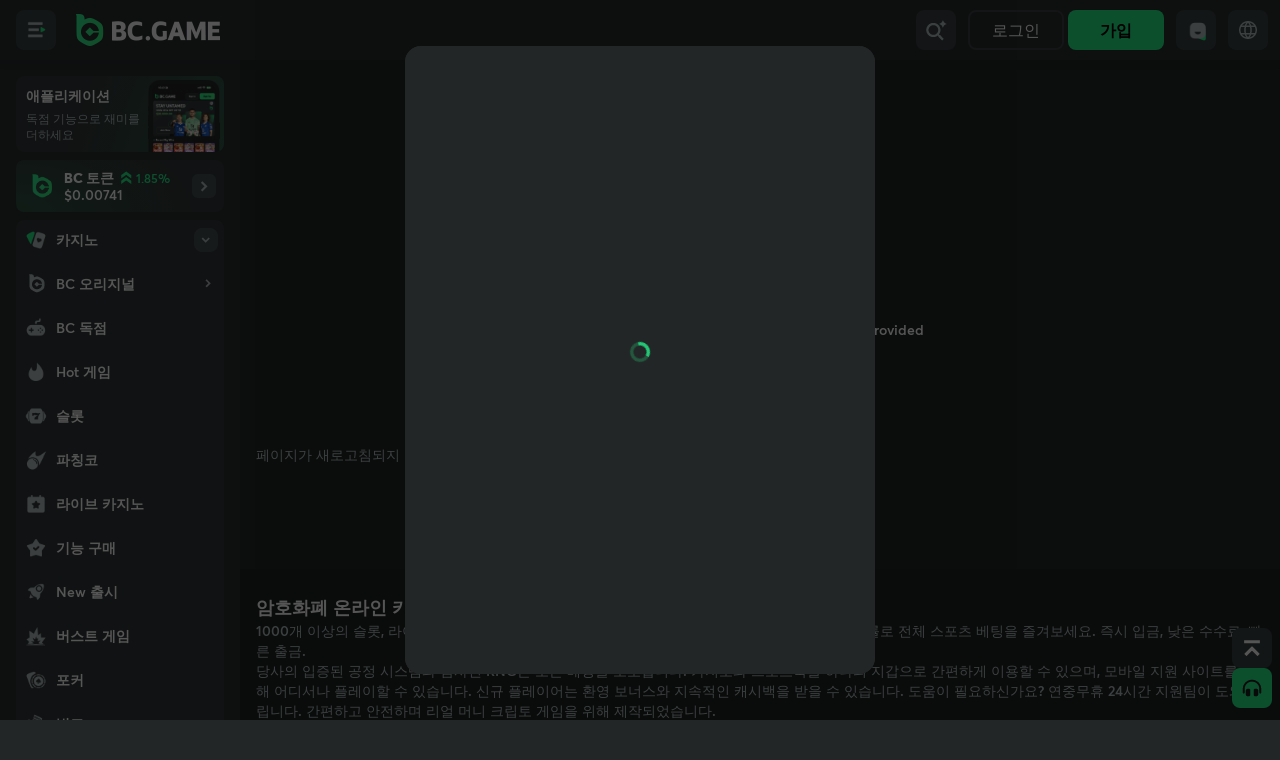

--- FILE ---
content_type: text/html; charset=utf-8
request_url: https://socketv4.bc.game/test/?p=0119bd926aec5
body_size: -178
content:
bedf769716cfbed219bd926b474

--- FILE ---
content_type: application/javascript
request_url: https://bc.game/modules/lottery2/assets/index-Defmk_vN.js
body_size: 87
content:
import{e as c}from"./manifest-DxbFdHV6.js";function a(t){return t?t>9?t:"0"+t:"00"}function o(t,r=""){return r=r&&r+".",`${window.location.protocol}//${r}${c.host}${t}`}function s(t){return o(`/lottery/gift_ticket/${t}`)}function f(t,r){return`/coin/${t}.rect.png`}function u(t,r){return Object.fromEntries(Object.entries(t).filter(([e,n])=>r?!!n&&!r.includes(e):!!n))}function h(t){if(!t)return"";let r="";const e=t.match(/^(.+?)\((.+?)\)$/);return e&&(r=e[2]),r}function p(t){if(!t)return"";let r=t;const e=t.match(/^(.+?)\((.+?)\)$/);return e&&(r=e[1]),r}export{o as a,s as b,a as c,f as d,p as e,h as p,u as r};


--- FILE ---
content_type: application/javascript
request_url: https://bc.game/modules/bonus2/assets/index-eec7ouAr.js
body_size: 3076
content:
import{c as d,t as C,k as u,l as x,e as z,a as k,s as h,f as N,r as F}from"./web-L62sjFeO.js";import{a as T,g as V,M as P,e as X,f as _,l as I,u as K,m as j,b as U,v as L}from"./solid-js-CGht-AnZ.js";import{n as f,f as G,W as B,m as Z,a as D,t as Y}from"./manifest-BZDwpzpn.js";import{h as E}from"./http-p0hr5O_J.js";import{c as W}from"./socket-events-BE-rC-GE.js";import{t as H}from"./i18n-CvfYjklI.js";import"./enums-CCCP2AxP.js";import"./proto-f2SPNFg7.js";const J="[data-uri]",tt="/modules/bonus2/assets/activity_castle-DR_VScDf.png",ot="/modules/bonus2/assets/activity_coomary-DAnNYuxJ.png",et="/modules/bonus2/assets/activity_light-CQzGrupF.png",at="/modules/bonus2/assets/coco-web_part1-Cu-wv3zK.png",rt="/modules/bonus2/assets/coco-web_part2-eQD3unWT.png",nt="/modules/bonus2/assets/coomary-Cjc65hQN.png",st="/modules/bonus2/assets/coomary_2-dvmGjNIN.png",ct="/modules/bonus2/assets/warp-pipe_part1-BisDem2O.png",it="/modules/bonus2/assets/warp-pipe_part2-ChqRenwj.png",lt="/modules/bonus2/assets/coco_halloween-D77Z2MZT.png",ut="/modules/bonus2/assets/coco_halloween_2-CvdA7k_T.png",pt={activity_bitCoin:J,activity_castle:tt,activity_coomary:ot,activity_light:et,cocoWeb_part1:at,cocoWeb_part2:rt,coomary:nt,coomary_2:st,warpPipe_part1:ct,warpPipe_part2:it},M={coco_halloween:lt,coco_halloween_2:ut},dt="/modules/bonus2/assets/coco-web_part1-CWY1s-p_.png",mt="/modules/bonus2/assets/coco-web_part2-Kawxhh_5.png",gt="/modules/bonus2/assets/coomary-Bcmz-lXm.png",bt="/modules/bonus2/assets/coomary_2-B8QgAI5t.png",ht="/modules/bonus2/assets/warp-pipe_part1-DeGgbZ2H.png",ft="/modules/bonus2/assets/warp-pipe_part2-Cr-SH9-1.png",vt={cocoWeb_part1:dt,cocoWeb_part2:mt,coomary:gt,coomary_2:bt,warpPipe_part1:ht,warpPipe_part2:ft};var yt=C('<div><img><img class="absolute -top-[16rem] w-4/5 cursor-pointer">'),wt=C('<div class="fixed bottom-0 left-20 z-[1001] hidden w-40 cursor-pointer"><img class="absolute -bottom-24 -left-8 -z-10 w-28"><img class="absolute -bottom-80 left-1 z-20 h-40 w-20">'),At=C('<div class="fixed bottom-0 left-20 z-[1001] hidden w-20 cursor-pointer"><img class="absolute -bottom-72 left-1 h-40 w-20 scale-125"><img><img class="absolute -bottom-72 left-1 h-40 w-20 scale-125">'),_t=C('<div class="fixed bottom-5 right-0 z-[1001] hidden w-24 cursor-pointer"><img class="absolute -bottom-28">');const Ct=()=>!1,R=()=>f.inActive,y=()=>R()?vt:pt,S=o=>{const t=Z();let n=!1;const i=()=>{n||K(()=>{n=!0,o.cocoGotCaught.restart().then(()=>{var a,s;if(!D.login)return t("/login/regist");if(D.vipLevel<14){Y(H("Oops. You must be higher than VIP14 to catch Coco."));return}return E.post("/game/support/bonus/crocodile/",{currencyName:(a=W())==null?void 0:a.currencyName,dataSign:(s=W())==null?void 0:s.dataSign}).then(Y.success).then(()=>{o.cocoAppear.reverse()}).catch(Y)}).finally(()=>{n=!1})})};return _(()=>{let a=setTimeout(()=>{o.cocoAppear.reverse()},6e4);I(()=>clearTimeout(a))}),{handleCocoGotCaught:i}},v=o=>{const t=B.timeline(o);return I(()=>{B.killTweensOf(t)}),t},xt=()=>{let o,t,n;const i={cocoAppear:v({paused:!0}),cocoGotCaught:v({paused:!0})},{handleCocoGotCaught:a}=S(i);return _(()=>{i.cocoAppear.to(n,{duration:.5,height:246*f.remScale,display:"block"}).to([o],{duration:1.5,top:0,ease:"Power1.easeIn"}).to([t],{duration:1.5,top:0,ease:"Power1.easeIn"}).play(),i.cocoGotCaught.to(t,{scale:.9,rotation:-3,duration:.1}).to(t,{scale:.9,rotation:-3,duration:.1}).to(t,{scale:1.1,rotation:3,duration:.1}).to(t,{scale:1.1,rotation:-3,duration:.1}).to(t,{scale:1.1,rotation:3,duration:.1}).to(t,{scale:1.1,rotation:-3,duration:.1}).to(t,{scale:1.1,rotation:3,duration:.1}).to(t,{scale:1.1,rotation:-3,duration:.1}).to(t,{scale:1.1,rotation:3,duration:.1}).to(t,{scale:1,rotation:0,duration:.1})}),(()=>{var s=yt(),r=s.firstChild,c=r.nextSibling;return u(e=>n=e,s),x(s,"click",a,!0),u(e=>o=e,r),u(e=>t=e,c),z(e=>{var m=G("fixed right-12 top-15 hidden w-24",f.mobile?"z-[98]":"z-100"),g=G("absolute -top-[16rem] w-4/5 cursor-pointer",R()&&"-left-8"),b=y().cocoWeb_part1,p=y().cocoWeb_part2;return m!==e.e&&k(s,e.e=m),g!==e.t&&k(r,e.t=g),b!==e.a&&h(r,"src",e.a=b),p!==e.o&&h(c,"src",e.o=p),e},{e:void 0,t:void 0,a:void 0,o:void 0}),s})()},zt=()=>{let o=null,t=null,n=null,i=null;const a={cocoAppear:v({paused:!0}),cocoGotCaught:v({paused:!0})},{handleCocoGotCaught:s}=S(a);return _(()=>{a.cocoAppear.to(o,{display:"block"}).to([n,i],{duration:1,bottom:-16*f.remScale}).to(t,{duration:1,bottom:108*f.remScale}).play(),a.cocoGotCaught.to(t,{y:0,scaleY:1,duration:.2}).to(t,{y:-30,scaleY:1.1,duration:.1}).to(t,{y:0,scaleY:1,duration:.07}).to(t,{y:-15,scaleY:1.05,duration:.17}).to(t,{y:0,scaleY:.95,duration:.1}).to(t,{y:-4,scaleY:1.02,duration:.1}).to(t,{y:0,scaleY:1,duration:.1})}),(()=>{var r=wt(),c=r.firstChild,e=c.nextSibling,m=o;typeof m=="function"?u(m,r):o=r,x(r,"click",s,!0);var g=t;typeof g=="function"?u(g,c):t=c;var b=n;return typeof b=="function"?u(b,e):n=e,z(p=>{var w=M.coco_halloween,l=M.coco_halloween_2;return w!==p.e&&h(c,"src",p.e=w),l!==p.t&&h(e,"src",p.t=l),p},{e:void 0,t:void 0}),r})()},St=()=>{let o=null,t=null,n=null,i=null;const a={cocoAppear:v({paused:!0}),cocoGotCaught:v({paused:!0})},{handleCocoGotCaught:s}=S(a);return _(()=>{a.cocoAppear.to(o,{display:"block"}).to([n,i],{duration:1,bottom:0}).to(t,{duration:1,bottom:(R()?172:176)*f.remScale}).play(),a.cocoGotCaught.to(t,{y:0,scaleY:1,duration:.2}).to(t,{y:-30,scaleY:1.1,duration:.1}).to(t,{y:0,scaleY:1,duration:.07}).to(t,{y:-15,scaleY:1.05,duration:.17}).to(t,{y:0,scaleY:.95,duration:.1}).to(t,{y:-4,scaleY:1.02,duration:.1}).to(t,{y:0,scaleY:1,duration:.1})}),(()=>{var r=At(),c=r.firstChild,e=c.nextSibling,m=e.nextSibling,g=o;typeof g=="function"?u(g,r):o=r,x(r,"click",s,!0);var b=n;typeof b=="function"?u(b,c):n=c;var p=t;typeof p=="function"?u(p,e):t=e;var w=i;return typeof w=="function"?u(w,m):i=m,z(l=>{var $=y().warpPipe_part1,O=G("absolute -bottom-24 left-0 -z-10 w-20"),Q=y().coomary,q=y().warpPipe_part2;return $!==l.e&&h(c,"src",l.e=$),O!==l.t&&k(e,l.t=O),Q!==l.a&&h(e,"src",l.a=Q),q!==l.o&&h(m,"src",l.o=q),l},{e:void 0,t:void 0,a:void 0,o:void 0}),r})()},Pt=()=>{let o=null,t=null;const n={cocoAppear:v({paused:!0}),cocoGotCaught:v({paused:!0})},{handleCocoGotCaught:i}=S(n);return _(()=>{n.cocoAppear.to(o,{duration:.2,height:271*f.remScale,display:"block"}).to(t,{duration:1.5,bottom:143*f.remScale,ease:"easeOutBack"}).play(),n.cocoGotCaught.to(t,{y:0,rotationX:0,duration:0}).to(t,{y:-6,rotationX:-9,duration:.065}).to(t,{y:5,rotationX:7,duration:.12}).to(t,{y:-3,rotationX:-5,duration:.13}).to(t,{y:2,rotationX:3,duration:.12}).to(t,{y:0,rotationX:0,duration:.065})}),(()=>{var a=_t(),s=a.firstChild,r=o;typeof r=="function"?u(r,a):o=a,x(a,"click",i,!0);var c=t;return typeof c=="function"?u(c,s):t=s,z(()=>h(s,"src",y().coomary_2)),a})()},Yt=()=>{const o=["top-right","left-bottom","right-bottom"];return o[Math.floor(Math.random()*o.length)]},kt=o=>{const t=T(()=>o.position||Yt());return d(V,{get children(){return[d(P,{get when(){return t()==="top-right"},get children(){return d(xt,{})}}),d(P,{get when(){return t()==="left-bottom"},get children(){return d(X,{get when(){return Ct()},get fallback(){return d(St,{})},get children(){return d(zt,{})}})}}),d(P,{get when(){return t()==="right-bottom"},get children(){return d(Pt,{})}})]}})};N(["click"]);let A;const Gt=()=>A||(A=document.createElement("div"),document.body.appendChild(A),A),Mt=()=>{const o=j();U(()=>{var t;(t=W())!=null&&t.dataSign&&L(o,()=>{F(()=>d(kt,{}),Gt())})})};export{Mt as cocoRegister,Mt as default};


--- FILE ---
content_type: application/javascript
request_url: https://bc.game/modules/bonus2/assets/index-CNDz27uh.js
body_size: -24
content:
import{c as r,m as a}from"./web-L62sjFeO.js";import{B as e,f as m}from"./manifest-BZDwpzpn.js";import{j as n}from"./solid-js-CGht-AnZ.js";const f=(o=>{const[s,t]=n(o,["class"]);return r(e,a(t,{size:"m",get class(){return m("!h-auto !min-h-10 w-full break-words text-base font-extrabold",s.class)}}))});export{f as C};


--- FILE ---
content_type: application/javascript
request_url: https://bc.game/modules/wallet2/assets/Overview-D4OTdccp.js
body_size: 84887
content:
var sr=Object.defineProperty,nr=Object.defineProperties;var or=Object.getOwnPropertyDescriptors;var ws=Object.getOwnPropertySymbols;var rr=Object.prototype.hasOwnProperty,ar=Object.prototype.propertyIsEnumerable;var Mi=(i,t,e)=>t in i?sr(i,t,{enumerable:!0,configurable:!0,writable:!0,value:e}):i[t]=e,Fe=(i,t)=>{for(var e in t||(t={}))rr.call(t,e)&&Mi(i,e,t[e]);if(ws)for(var e of ws(t))ar.call(t,e)&&Mi(i,e,t[e]);return i},ze=(i,t)=>nr(i,or(t));var k=(i,t,e)=>Mi(i,typeof t!="symbol"?t+"":t,e);var Be=(i,t,e)=>new Promise((s,n)=>{var o=l=>{try{a(e.next(l))}catch(c){n(c)}},r=l=>{try{a(e.throw(l))}catch(c){n(c)}},a=l=>l.done?s(l.value):Promise.resolve(l.value).then(o,r);a((e=e.apply(i,t)).next())});import{c as E,t as st,i as P,f as Ms,e as Vi,s as jt,a as Gn,g as lr,u as cr,d as hr}from"./web-D5vQkag_.js";import{c as dr,S as ur,e as ai,d as fr,f as gr}from"./solid-js-5l7OE3Pt.js";import{f as Si,j as pr,e as Xt,m as ns,u as qn,K as mr,A as br,c as xr,Z as _r,I as ae,k as yr,p as vr,P as kr}from"./manifest-CV7RK_ac.js";import{t as N}from"./i18n-D0UVa0lp.js";import{C as Jn,T as Zn,a as wr}from"./Chart-BGhLjwrV.js";import"./Image-DveaITG4.js";import"./store-CvVICuDH.js";import{b as Mr,c as Sr,s as Qn,d as Cr,e as Pr}from"./store-Bw_Faj0H.js";import{a as te,b as le}from"./utils-ByXEv-D-.js";import"./data-MBCsJY8q.js";var Dr=st('<div class="rounded-lg text-sm inline-block py-0.5 uppercase">'),Or=st('<div class="flex items-center gap-1 overflow-hidden justify-center">'),Ar=st('<div class="flex justify-center gap-2"><span class=text-secondary></span><img class="w-5 object-contain"alt="coin logo">'),Tr=st('<div class="flex justify-center"><span class=text-secondary>'),Lr=st('<div class="flex gap-2 justify-end"><span></span><img class="w-5 object-contain"alt="coin logo">'),Ss=st("<div class=text-sm>"),Rr=st("<div>");function to(i){const t=mr("/logo/logo_small.png");return[{title:N("Game"),width:100,dataIndex:"Game",render(e){return(()=>{var s=Dr();return P(s,()=>e.gameName),s})()}},...i?[{title:N("Player"),dataIndex:"Player",width:Xt.mobile?113:244,align:"center",render(e){return(()=>{var s=Or();return P(s,E(br,{get href(){return`/user/profile/${e.userId}`},class:"block text-primary truncate hover:underline",get children(){return e.nickName}})),s})()}}]:[],...Xt.mobile?[]:[{title:N("Bet Amount"),width:Xt.mobile?113:244,dataIndex:"betAmount",align:"center",render(e){return(()=>{var s=Ar(),n=s.firstChild,o=n.nextSibling;return P(n,()=>Number(e.betAmount).toFixed(2)),Vi(()=>jt(o,"src",t())),s})()}}],{title:N("Multiplier"),dataIndex:"oddsString",align:"center",width:80,render(e){return(()=>{var s=Tr(),n=s.firstChild;return P(n,()=>`${Number(e.oddsString).toFixed(2)}x`),s})()}},{title:N("Profit"),width:113,dataIndex:"winAmount",align:"right",render(e){let s=e.winAmount-e.betAmount;return(()=>{var n=Lr(),o=n.firstChild,r=o.nextSibling;return P(o,()=>s>0?`+${s.toFixed(2)}`:s.toFixed(2)),Vi(a=>{var l=xr(s>0?"text-brand":"text-secondary"),c=t();return l!==a.e&&Gn(o,a.e=l),c!==a.t&&jt(r,"src",a.t=c),a},{e:void 0,t:void 0}),n})()}}]}function Ir(){const[i]=ai(ns(),Sr),t=qn();return E(Zn,{get columns(){return to(!1)},get dataSource(){return Qn.bets.my},get loading(){return i.loading},onRowClick:e=>{t(`/game-detail/${e.distributeId}`)}})}function Er(){const[i]=ai(ns(),Cr),t=qn();return E(Zn,{get columns(){return to(!0)},get dataSource(){return Qn.bets.public},get loading(){return i.loading},onRowClick:e=>{t(`/game-detail/${e.distributeId}`)}})}function Fr(i){Mr();const t=dr(()=>E(Si,{type:"inner",get class(){return Xt.mobile?"light-layer3-tabs":"light-layer2-tabs w-52"},get children(){return[E(ur,{get when(){return pr.login},get children(){return E(Si.TabItem,{get title(){return(()=>{var e=Ss();return P(e,()=>N("My Bets")),e})()},get children(){return E(Ir,{})}})}}),E(Si.TabItem,{get title(){return(()=>{var e=Ss();return P(e,()=>N("All Bets")),e})()},get children(){return E(Er,{})}})]}}));return Ms(()=>Ms(()=>!!Xt.mobile)()?E(Jn,{get class(){return i.class},get children(){return t()}}):(()=>{var e=Rr();return P(e,t),e})())}function Ie(i){return i+.5|0}const Dt=(i,t,e)=>Math.max(Math.min(i,e),t);function ge(i){return Dt(Ie(i*2.55),0,255)}function Rt(i){return Dt(Ie(i*255),0,255)}function vt(i){return Dt(Ie(i/2.55)/100,0,1)}function Cs(i){return Dt(Ie(i*100),0,100)}const at={0:0,1:1,2:2,3:3,4:4,5:5,6:6,7:7,8:8,9:9,A:10,B:11,C:12,D:13,E:14,F:15,a:10,b:11,c:12,d:13,e:14,f:15},$i=[..."0123456789ABCDEF"],zr=i=>$i[i&15],Br=i=>$i[(i&240)>>4]+$i[i&15],Ne=i=>(i&240)>>4===(i&15),Nr=i=>Ne(i.r)&&Ne(i.g)&&Ne(i.b)&&Ne(i.a);function Wr(i){var t=i.length,e;return i[0]==="#"&&(t===4||t===5?e={r:255&at[i[1]]*17,g:255&at[i[2]]*17,b:255&at[i[3]]*17,a:t===5?at[i[4]]*17:255}:(t===7||t===9)&&(e={r:at[i[1]]<<4|at[i[2]],g:at[i[3]]<<4|at[i[4]],b:at[i[5]]<<4|at[i[6]],a:t===9?at[i[7]]<<4|at[i[8]]:255})),e}const Vr=(i,t)=>i<255?t(i):"";function $r(i){var t=Nr(i)?zr:Br;return i?"#"+t(i.r)+t(i.g)+t(i.b)+Vr(i.a,t):void 0}const Hr=/^(hsla?|hwb|hsv)\(\s*([-+.e\d]+)(?:deg)?[\s,]+([-+.e\d]+)%[\s,]+([-+.e\d]+)%(?:[\s,]+([-+.e\d]+)(%)?)?\s*\)$/;function eo(i,t,e){const s=t*Math.min(e,1-e),n=(o,r=(o+i/30)%12)=>e-s*Math.max(Math.min(r-3,9-r,1),-1);return[n(0),n(8),n(4)]}function jr(i,t,e){const s=(n,o=(n+i/60)%6)=>e-e*t*Math.max(Math.min(o,4-o,1),0);return[s(5),s(3),s(1)]}function Yr(i,t,e){const s=eo(i,1,.5);let n;for(t+e>1&&(n=1/(t+e),t*=n,e*=n),n=0;n<3;n++)s[n]*=1-t-e,s[n]+=t;return s}function Ur(i,t,e,s,n){return i===n?(t-e)/s+(t<e?6:0):t===n?(e-i)/s+2:(i-t)/s+4}function os(i){const e=i.r/255,s=i.g/255,n=i.b/255,o=Math.max(e,s,n),r=Math.min(e,s,n),a=(o+r)/2;let l,c,h;return o!==r&&(h=o-r,c=a>.5?h/(2-o-r):h/(o+r),l=Ur(e,s,n,h,o),l=l*60+.5),[l|0,c||0,a]}function rs(i,t,e,s){return(Array.isArray(t)?i(t[0],t[1],t[2]):i(t,e,s)).map(Rt)}function as(i,t,e){return rs(eo,i,t,e)}function Xr(i,t,e){return rs(Yr,i,t,e)}function Kr(i,t,e){return rs(jr,i,t,e)}function io(i){return(i%360+360)%360}function Gr(i){const t=Hr.exec(i);let e=255,s;if(!t)return;t[5]!==s&&(e=t[6]?ge(+t[5]):Rt(+t[5]));const n=io(+t[2]),o=+t[3]/100,r=+t[4]/100;return t[1]==="hwb"?s=Xr(n,o,r):t[1]==="hsv"?s=Kr(n,o,r):s=as(n,o,r),{r:s[0],g:s[1],b:s[2],a:e}}function qr(i,t){var e=os(i);e[0]=io(e[0]+t),e=as(e),i.r=e[0],i.g=e[1],i.b=e[2]}function Jr(i){if(!i)return;const t=os(i),e=t[0],s=Cs(t[1]),n=Cs(t[2]);return i.a<255?`hsla(${e}, ${s}%, ${n}%, ${vt(i.a)})`:`hsl(${e}, ${s}%, ${n}%)`}const Ps={x:"dark",Z:"light",Y:"re",X:"blu",W:"gr",V:"medium",U:"slate",A:"ee",T:"ol",S:"or",B:"ra",C:"lateg",D:"ights",R:"in",Q:"turquois",E:"hi",P:"ro",O:"al",N:"le",M:"de",L:"yello",F:"en",K:"ch",G:"arks",H:"ea",I:"ightg",J:"wh"},Ds={OiceXe:"f0f8ff",antiquewEte:"faebd7",aqua:"ffff",aquamarRe:"7fffd4",azuY:"f0ffff",beige:"f5f5dc",bisque:"ffe4c4",black:"0",blanKedOmond:"ffebcd",Xe:"ff",XeviTet:"8a2be2",bPwn:"a52a2a",burlywood:"deb887",caMtXe:"5f9ea0",KartYuse:"7fff00",KocTate:"d2691e",cSO:"ff7f50",cSnflowerXe:"6495ed",cSnsilk:"fff8dc",crimson:"dc143c",cyan:"ffff",xXe:"8b",xcyan:"8b8b",xgTMnPd:"b8860b",xWay:"a9a9a9",xgYF:"6400",xgYy:"a9a9a9",xkhaki:"bdb76b",xmagFta:"8b008b",xTivegYF:"556b2f",xSange:"ff8c00",xScEd:"9932cc",xYd:"8b0000",xsOmon:"e9967a",xsHgYF:"8fbc8f",xUXe:"483d8b",xUWay:"2f4f4f",xUgYy:"2f4f4f",xQe:"ced1",xviTet:"9400d3",dAppRk:"ff1493",dApskyXe:"bfff",dimWay:"696969",dimgYy:"696969",dodgerXe:"1e90ff",fiYbrick:"b22222",flSOwEte:"fffaf0",foYstWAn:"228b22",fuKsia:"ff00ff",gaRsbSo:"dcdcdc",ghostwEte:"f8f8ff",gTd:"ffd700",gTMnPd:"daa520",Way:"808080",gYF:"8000",gYFLw:"adff2f",gYy:"808080",honeyMw:"f0fff0",hotpRk:"ff69b4",RdianYd:"cd5c5c",Rdigo:"4b0082",ivSy:"fffff0",khaki:"f0e68c",lavFMr:"e6e6fa",lavFMrXsh:"fff0f5",lawngYF:"7cfc00",NmoncEffon:"fffacd",ZXe:"add8e6",ZcSO:"f08080",Zcyan:"e0ffff",ZgTMnPdLw:"fafad2",ZWay:"d3d3d3",ZgYF:"90ee90",ZgYy:"d3d3d3",ZpRk:"ffb6c1",ZsOmon:"ffa07a",ZsHgYF:"20b2aa",ZskyXe:"87cefa",ZUWay:"778899",ZUgYy:"778899",ZstAlXe:"b0c4de",ZLw:"ffffe0",lime:"ff00",limegYF:"32cd32",lRF:"faf0e6",magFta:"ff00ff",maPon:"800000",VaquamarRe:"66cdaa",VXe:"cd",VScEd:"ba55d3",VpurpN:"9370db",VsHgYF:"3cb371",VUXe:"7b68ee",VsprRggYF:"fa9a",VQe:"48d1cc",VviTetYd:"c71585",midnightXe:"191970",mRtcYam:"f5fffa",mistyPse:"ffe4e1",moccasR:"ffe4b5",navajowEte:"ffdead",navy:"80",Tdlace:"fdf5e6",Tive:"808000",TivedBb:"6b8e23",Sange:"ffa500",SangeYd:"ff4500",ScEd:"da70d6",pOegTMnPd:"eee8aa",pOegYF:"98fb98",pOeQe:"afeeee",pOeviTetYd:"db7093",papayawEp:"ffefd5",pHKpuff:"ffdab9",peru:"cd853f",pRk:"ffc0cb",plum:"dda0dd",powMrXe:"b0e0e6",purpN:"800080",YbeccapurpN:"663399",Yd:"ff0000",Psybrown:"bc8f8f",PyOXe:"4169e1",saddNbPwn:"8b4513",sOmon:"fa8072",sandybPwn:"f4a460",sHgYF:"2e8b57",sHshell:"fff5ee",siFna:"a0522d",silver:"c0c0c0",skyXe:"87ceeb",UXe:"6a5acd",UWay:"708090",UgYy:"708090",snow:"fffafa",sprRggYF:"ff7f",stAlXe:"4682b4",tan:"d2b48c",teO:"8080",tEstN:"d8bfd8",tomato:"ff6347",Qe:"40e0d0",viTet:"ee82ee",JHt:"f5deb3",wEte:"ffffff",wEtesmoke:"f5f5f5",Lw:"ffff00",LwgYF:"9acd32"};function Zr(){const i={},t=Object.keys(Ds),e=Object.keys(Ps);let s,n,o,r,a;for(s=0;s<t.length;s++){for(r=a=t[s],n=0;n<e.length;n++)o=e[n],a=a.replace(o,Ps[o]);o=parseInt(Ds[r],16),i[a]=[o>>16&255,o>>8&255,o&255]}return i}let We;function Qr(i){We||(We=Zr(),We.transparent=[0,0,0,0]);const t=We[i.toLowerCase()];return t&&{r:t[0],g:t[1],b:t[2],a:t.length===4?t[3]:255}}const ta=/^rgba?\(\s*([-+.\d]+)(%)?[\s,]+([-+.e\d]+)(%)?[\s,]+([-+.e\d]+)(%)?(?:[\s,/]+([-+.e\d]+)(%)?)?\s*\)$/;function ea(i){const t=ta.exec(i);let e=255,s,n,o;if(t){if(t[7]!==s){const r=+t[7];e=t[8]?ge(r):Dt(r*255,0,255)}return s=+t[1],n=+t[3],o=+t[5],s=255&(t[2]?ge(s):Dt(s,0,255)),n=255&(t[4]?ge(n):Dt(n,0,255)),o=255&(t[6]?ge(o):Dt(o,0,255)),{r:s,g:n,b:o,a:e}}}function ia(i){return i&&(i.a<255?`rgba(${i.r}, ${i.g}, ${i.b}, ${vt(i.a)})`:`rgb(${i.r}, ${i.g}, ${i.b})`)}const Ci=i=>i<=.0031308?i*12.92:Math.pow(i,1/2.4)*1.055-.055,ee=i=>i<=.04045?i/12.92:Math.pow((i+.055)/1.055,2.4);function sa(i,t,e){const s=ee(vt(i.r)),n=ee(vt(i.g)),o=ee(vt(i.b));return{r:Rt(Ci(s+e*(ee(vt(t.r))-s))),g:Rt(Ci(n+e*(ee(vt(t.g))-n))),b:Rt(Ci(o+e*(ee(vt(t.b))-o))),a:i.a+e*(t.a-i.a)}}function Ve(i,t,e){if(i){let s=os(i);s[t]=Math.max(0,Math.min(s[t]+s[t]*e,t===0?360:1)),s=as(s),i.r=s[0],i.g=s[1],i.b=s[2]}}function so(i,t){return i&&Object.assign(t||{},i)}function Os(i){var t={r:0,g:0,b:0,a:255};return Array.isArray(i)?i.length>=3&&(t={r:i[0],g:i[1],b:i[2],a:255},i.length>3&&(t.a=Rt(i[3]))):(t=so(i,{r:0,g:0,b:0,a:1}),t.a=Rt(t.a)),t}function na(i){return i.charAt(0)==="r"?ea(i):Gr(i)}class Se{constructor(t){if(t instanceof Se)return t;const e=typeof t;let s;e==="object"?s=Os(t):e==="string"&&(s=Wr(t)||Qr(t)||na(t)),this._rgb=s,this._valid=!!s}get valid(){return this._valid}get rgb(){var t=so(this._rgb);return t&&(t.a=vt(t.a)),t}set rgb(t){this._rgb=Os(t)}rgbString(){return this._valid?ia(this._rgb):void 0}hexString(){return this._valid?$r(this._rgb):void 0}hslString(){return this._valid?Jr(this._rgb):void 0}mix(t,e){if(t){const s=this.rgb,n=t.rgb;let o;const r=e===o?.5:e,a=2*r-1,l=s.a-n.a,c=((a*l===-1?a:(a+l)/(1+a*l))+1)/2;o=1-c,s.r=255&c*s.r+o*n.r+.5,s.g=255&c*s.g+o*n.g+.5,s.b=255&c*s.b+o*n.b+.5,s.a=r*s.a+(1-r)*n.a,this.rgb=s}return this}interpolate(t,e){return t&&(this._rgb=sa(this._rgb,t._rgb,e)),this}clone(){return new Se(this.rgb)}alpha(t){return this._rgb.a=Rt(t),this}clearer(t){const e=this._rgb;return e.a*=1-t,this}greyscale(){const t=this._rgb,e=Ie(t.r*.3+t.g*.59+t.b*.11);return t.r=t.g=t.b=e,this}opaquer(t){const e=this._rgb;return e.a*=1+t,this}negate(){const t=this._rgb;return t.r=255-t.r,t.g=255-t.g,t.b=255-t.b,this}lighten(t){return Ve(this._rgb,2,t),this}darken(t){return Ve(this._rgb,2,-t),this}saturate(t){return Ve(this._rgb,1,t),this}desaturate(t){return Ve(this._rgb,1,-t),this}rotate(t){return qr(this._rgb,t),this}}function xt(){}const oa=(()=>{let i=0;return()=>i++})();function L(i){return i==null}function H(i){if(Array.isArray&&Array.isArray(i))return!0;const t=Object.prototype.toString.call(i);return t.slice(0,7)==="[object"&&t.slice(-6)==="Array]"}function R(i){return i!==null&&Object.prototype.toString.call(i)==="[object Object]"}function U(i){return(typeof i=="number"||i instanceof Number)&&isFinite(+i)}function rt(i,t){return U(i)?i:t}function A(i,t){return typeof i=="undefined"?t:i}const ra=(i,t)=>typeof i=="string"&&i.endsWith("%")?parseFloat(i)/100:+i/t,no=(i,t)=>typeof i=="string"&&i.endsWith("%")?parseFloat(i)/100*t:+i;function V(i,t,e){if(i&&typeof i.call=="function")return i.apply(e,t)}function B(i,t,e,s){let n,o,r;if(H(i))for(o=i.length,n=0;n<o;n++)t.call(e,i[n],n);else if(R(i))for(r=Object.keys(i),o=r.length,n=0;n<o;n++)t.call(e,i[r[n]],r[n])}function li(i,t){let e,s,n,o;if(!i||!t||i.length!==t.length)return!1;for(e=0,s=i.length;e<s;++e)if(n=i[e],o=t[e],n.datasetIndex!==o.datasetIndex||n.index!==o.index)return!1;return!0}function ci(i){if(H(i))return i.map(ci);if(R(i)){const t=Object.create(null),e=Object.keys(i),s=e.length;let n=0;for(;n<s;++n)t[e[n]]=ci(i[e[n]]);return t}return i}function oo(i){return["__proto__","prototype","constructor"].indexOf(i)===-1}function aa(i,t,e,s){if(!oo(i))return;const n=t[i],o=e[i];R(n)&&R(o)?Ce(n,o,s):t[i]=ci(o)}function Ce(i,t,e){const s=H(t)?t:[t],n=s.length;if(!R(i))return i;e=e||{};const o=e.merger||aa;let r;for(let a=0;a<n;++a){if(r=s[a],!R(r))continue;const l=Object.keys(r);for(let c=0,h=l.length;c<h;++c)o(l[c],i,r,e)}return i}function ye(i,t){return Ce(i,t,{merger:la})}function la(i,t,e){if(!oo(i))return;const s=t[i],n=e[i];R(s)&&R(n)?ye(s,n):Object.prototype.hasOwnProperty.call(t,i)||(t[i]=ci(n))}const As={"":i=>i,x:i=>i.x,y:i=>i.y};function ca(i){const t=i.split("."),e=[];let s="";for(const n of t)s+=n,s.endsWith("\\")?s=s.slice(0,-1)+".":(e.push(s),s="");return e}function ha(i){const t=ca(i);return e=>{for(const s of t){if(s==="")break;e=e&&e[s]}return e}}function It(i,t){return(As[t]||(As[t]=ha(t)))(i)}function ls(i){return i.charAt(0).toUpperCase()+i.slice(1)}const Pe=i=>typeof i!="undefined",Et=i=>typeof i=="function",Ts=(i,t)=>{if(i.size!==t.size)return!1;for(const e of i)if(!t.has(e))return!1;return!0};function da(i){return i.type==="mouseup"||i.type==="click"||i.type==="contextmenu"}const F=Math.PI,$=2*F,ua=$+F,hi=Number.POSITIVE_INFINITY,fa=F/180,X=F/2,Bt=F/4,Ls=F*2/3,Ot=Math.log10,mt=Math.sign;function ve(i,t,e){return Math.abs(i-t)<e}function Rs(i){const t=Math.round(i);i=ve(i,t,i/1e3)?t:i;const e=Math.pow(10,Math.floor(Ot(i))),s=i/e;return(s<=1?1:s<=2?2:s<=5?5:10)*e}function ga(i){const t=[],e=Math.sqrt(i);let s;for(s=1;s<e;s++)i%s===0&&(t.push(s),t.push(i/s));return e===(e|0)&&t.push(e),t.sort((n,o)=>n-o).pop(),t}function pa(i){return typeof i=="symbol"||typeof i=="object"&&i!==null&&!(Symbol.toPrimitive in i||"toString"in i||"valueOf"in i)}function ne(i){return!pa(i)&&!isNaN(parseFloat(i))&&isFinite(i)}function ma(i,t){const e=Math.round(i);return e-t<=i&&e+t>=i}function ro(i,t,e){let s,n,o;for(s=0,n=i.length;s<n;s++)o=i[s][e],isNaN(o)||(t.min=Math.min(t.min,o),t.max=Math.max(t.max,o))}function ct(i){return i*(F/180)}function cs(i){return i*(180/F)}function Is(i){if(!U(i))return;let t=1,e=0;for(;Math.round(i*t)/t!==i;)t*=10,e++;return e}function ao(i,t){const e=t.x-i.x,s=t.y-i.y,n=Math.sqrt(e*e+s*s);let o=Math.atan2(s,e);return o<-.5*F&&(o+=$),{angle:o,distance:n}}function Hi(i,t){return Math.sqrt(Math.pow(t.x-i.x,2)+Math.pow(t.y-i.y,2))}function ba(i,t){return(i-t+ua)%$-F}function Z(i){return(i%$+$)%$}function De(i,t,e,s){const n=Z(i),o=Z(t),r=Z(e),a=Z(o-n),l=Z(r-n),c=Z(n-o),h=Z(n-r);return n===o||n===r||s&&o===r||a>l&&c<h}function q(i,t,e){return Math.max(t,Math.min(e,i))}function xa(i){return q(i,-32768,32767)}function wt(i,t,e,s=1e-6){return i>=Math.min(t,e)-s&&i<=Math.max(t,e)+s}function hs(i,t,e){e=e||(r=>i[r]<t);let s=i.length-1,n=0,o;for(;s-n>1;)o=n+s>>1,e(o)?n=o:s=o;return{lo:n,hi:s}}const Mt=(i,t,e,s)=>hs(i,e,s?n=>{const o=i[n][t];return o<e||o===e&&i[n+1][t]===e}:n=>i[n][t]<e),_a=(i,t,e)=>hs(i,e,s=>i[s][t]>=e);function ya(i,t,e){let s=0,n=i.length;for(;s<n&&i[s]<t;)s++;for(;n>s&&i[n-1]>e;)n--;return s>0||n<i.length?i.slice(s,n):i}const lo=["push","pop","shift","splice","unshift"];function va(i,t){if(i._chartjs){i._chartjs.listeners.push(t);return}Object.defineProperty(i,"_chartjs",{configurable:!0,enumerable:!1,value:{listeners:[t]}}),lo.forEach(e=>{const s="_onData"+ls(e),n=i[e];Object.defineProperty(i,e,{configurable:!0,enumerable:!1,value(...o){const r=n.apply(this,o);return i._chartjs.listeners.forEach(a=>{typeof a[s]=="function"&&a[s](...o)}),r}})})}function Es(i,t){const e=i._chartjs;if(!e)return;const s=e.listeners,n=s.indexOf(t);n!==-1&&s.splice(n,1),!(s.length>0)&&(lo.forEach(o=>{delete i[o]}),delete i._chartjs)}function co(i){const t=new Set(i);return t.size===i.length?i:Array.from(t)}const ho=(function(){return typeof window=="undefined"?function(i){return i()}:window.requestAnimationFrame})();function uo(i,t){let e=[],s=!1;return function(...n){e=n,s||(s=!0,ho.call(window,()=>{s=!1,i.apply(t,e)}))}}function ka(i,t){let e;return function(...s){return t?(clearTimeout(e),e=setTimeout(i,t,s)):i.apply(this,s),t}}const ds=i=>i==="start"?"left":i==="end"?"right":"center",J=(i,t,e)=>i==="start"?t:i==="end"?e:(t+e)/2,wa=(i,t,e,s)=>i===(s?"left":"right")?e:i==="center"?(t+e)/2:t;function fo(i,t,e){const s=t.length;let n=0,o=s;if(i._sorted){const{iScale:r,vScale:a,_parsed:l}=i,c=i.dataset&&i.dataset.options?i.dataset.options.spanGaps:null,h=r.axis,{min:d,max:u,minDefined:f,maxDefined:g}=r.getUserBounds();if(f){if(n=Math.min(Mt(l,h,d).lo,e?s:Mt(t,h,r.getPixelForValue(d)).lo),c){const p=l.slice(0,n+1).reverse().findIndex(m=>!L(m[a.axis]));n-=Math.max(0,p)}n=q(n,0,s-1)}if(g){let p=Math.max(Mt(l,r.axis,u,!0).hi+1,e?0:Mt(t,h,r.getPixelForValue(u),!0).hi+1);if(c){const m=l.slice(p-1).findIndex(b=>!L(b[a.axis]));p+=Math.max(0,m)}o=q(p,n,s)-n}else o=s-n}return{start:n,count:o}}function go(i){const{xScale:t,yScale:e,_scaleRanges:s}=i,n={xmin:t.min,xmax:t.max,ymin:e.min,ymax:e.max};if(!s)return i._scaleRanges=n,!0;const o=s.xmin!==t.min||s.xmax!==t.max||s.ymin!==e.min||s.ymax!==e.max;return Object.assign(s,n),o}const $e=i=>i===0||i===1,Fs=(i,t,e)=>-(Math.pow(2,10*(i-=1))*Math.sin((i-t)*$/e)),zs=(i,t,e)=>Math.pow(2,-10*i)*Math.sin((i-t)*$/e)+1,ke={linear:i=>i,easeInQuad:i=>i*i,easeOutQuad:i=>-i*(i-2),easeInOutQuad:i=>(i/=.5)<1?.5*i*i:-.5*(--i*(i-2)-1),easeInCubic:i=>i*i*i,easeOutCubic:i=>(i-=1)*i*i+1,easeInOutCubic:i=>(i/=.5)<1?.5*i*i*i:.5*((i-=2)*i*i+2),easeInQuart:i=>i*i*i*i,easeOutQuart:i=>-((i-=1)*i*i*i-1),easeInOutQuart:i=>(i/=.5)<1?.5*i*i*i*i:-.5*((i-=2)*i*i*i-2),easeInQuint:i=>i*i*i*i*i,easeOutQuint:i=>(i-=1)*i*i*i*i+1,easeInOutQuint:i=>(i/=.5)<1?.5*i*i*i*i*i:.5*((i-=2)*i*i*i*i+2),easeInSine:i=>-Math.cos(i*X)+1,easeOutSine:i=>Math.sin(i*X),easeInOutSine:i=>-.5*(Math.cos(F*i)-1),easeInExpo:i=>i===0?0:Math.pow(2,10*(i-1)),easeOutExpo:i=>i===1?1:-Math.pow(2,-10*i)+1,easeInOutExpo:i=>$e(i)?i:i<.5?.5*Math.pow(2,10*(i*2-1)):.5*(-Math.pow(2,-10*(i*2-1))+2),easeInCirc:i=>i>=1?i:-(Math.sqrt(1-i*i)-1),easeOutCirc:i=>Math.sqrt(1-(i-=1)*i),easeInOutCirc:i=>(i/=.5)<1?-.5*(Math.sqrt(1-i*i)-1):.5*(Math.sqrt(1-(i-=2)*i)+1),easeInElastic:i=>$e(i)?i:Fs(i,.075,.3),easeOutElastic:i=>$e(i)?i:zs(i,.075,.3),easeInOutElastic(i){return $e(i)?i:i<.5?.5*Fs(i*2,.1125,.45):.5+.5*zs(i*2-1,.1125,.45)},easeInBack(i){return i*i*((1.70158+1)*i-1.70158)},easeOutBack(i){return(i-=1)*i*((1.70158+1)*i+1.70158)+1},easeInOutBack(i){let t=1.70158;return(i/=.5)<1?.5*(i*i*(((t*=1.525)+1)*i-t)):.5*((i-=2)*i*(((t*=1.525)+1)*i+t)+2)},easeInBounce:i=>1-ke.easeOutBounce(1-i),easeOutBounce(i){return i<1/2.75?7.5625*i*i:i<2/2.75?7.5625*(i-=1.5/2.75)*i+.75:i<2.5/2.75?7.5625*(i-=2.25/2.75)*i+.9375:7.5625*(i-=2.625/2.75)*i+.984375},easeInOutBounce:i=>i<.5?ke.easeInBounce(i*2)*.5:ke.easeOutBounce(i*2-1)*.5+.5};function us(i){if(i&&typeof i=="object"){const t=i.toString();return t==="[object CanvasPattern]"||t==="[object CanvasGradient]"}return!1}function Bs(i){return us(i)?i:new Se(i)}function Pi(i){return us(i)?i:new Se(i).saturate(.5).darken(.1).hexString()}const Ma=["x","y","borderWidth","radius","tension"],Sa=["color","borderColor","backgroundColor"];function Ca(i){i.set("animation",{delay:void 0,duration:1e3,easing:"easeOutQuart",fn:void 0,from:void 0,loop:void 0,to:void 0,type:void 0}),i.describe("animation",{_fallback:!1,_indexable:!1,_scriptable:t=>t!=="onProgress"&&t!=="onComplete"&&t!=="fn"}),i.set("animations",{colors:{type:"color",properties:Sa},numbers:{type:"number",properties:Ma}}),i.describe("animations",{_fallback:"animation"}),i.set("transitions",{active:{animation:{duration:400}},resize:{animation:{duration:0}},show:{animations:{colors:{from:"transparent"},visible:{type:"boolean",duration:0}}},hide:{animations:{colors:{to:"transparent"},visible:{type:"boolean",easing:"linear",fn:t=>t|0}}}})}function Pa(i){i.set("layout",{autoPadding:!0,padding:{top:0,right:0,bottom:0,left:0}})}const Ns=new Map;function Da(i,t){t=t||{};const e=i+JSON.stringify(t);let s=Ns.get(e);return s||(s=new Intl.NumberFormat(i,t),Ns.set(e,s)),s}function Ee(i,t,e){return Da(t,e).format(i)}const po={values(i){return H(i)?i:""+i},numeric(i,t,e){if(i===0)return"0";const s=this.chart.options.locale;let n,o=i;if(e.length>1){const c=Math.max(Math.abs(e[0].value),Math.abs(e[e.length-1].value));(c<1e-4||c>1e15)&&(n="scientific"),o=Oa(i,e)}const r=Ot(Math.abs(o)),a=isNaN(r)?1:Math.max(Math.min(-1*Math.floor(r),20),0),l={notation:n,minimumFractionDigits:a,maximumFractionDigits:a};return Object.assign(l,this.options.ticks.format),Ee(i,s,l)},logarithmic(i,t,e){if(i===0)return"0";const s=e[t].significand||i/Math.pow(10,Math.floor(Ot(i)));return[1,2,3,5,10,15].includes(s)||t>.8*e.length?po.numeric.call(this,i,t,e):""}};function Oa(i,t){let e=t.length>3?t[2].value-t[1].value:t[1].value-t[0].value;return Math.abs(e)>=1&&i!==Math.floor(i)&&(e=i-Math.floor(i)),e}var bi={formatters:po};function Aa(i){i.set("scale",{display:!0,offset:!1,reverse:!1,beginAtZero:!1,bounds:"ticks",clip:!0,grace:0,grid:{display:!0,lineWidth:1,drawOnChartArea:!0,drawTicks:!0,tickLength:8,tickWidth:(t,e)=>e.lineWidth,tickColor:(t,e)=>e.color,offset:!1},border:{display:!0,dash:[],dashOffset:0,width:1},title:{display:!1,text:"",padding:{top:4,bottom:4}},ticks:{minRotation:0,maxRotation:50,mirror:!1,textStrokeWidth:0,textStrokeColor:"",padding:3,display:!0,autoSkip:!0,autoSkipPadding:3,labelOffset:0,callback:bi.formatters.values,minor:{},major:{},align:"center",crossAlign:"near",showLabelBackdrop:!1,backdropColor:"rgba(255, 255, 255, 0.75)",backdropPadding:2}}),i.route("scale.ticks","color","","color"),i.route("scale.grid","color","","borderColor"),i.route("scale.border","color","","borderColor"),i.route("scale.title","color","","color"),i.describe("scale",{_fallback:!1,_scriptable:t=>!t.startsWith("before")&&!t.startsWith("after")&&t!=="callback"&&t!=="parser",_indexable:t=>t!=="borderDash"&&t!=="tickBorderDash"&&t!=="dash"}),i.describe("scales",{_fallback:"scale"}),i.describe("scale.ticks",{_scriptable:t=>t!=="backdropPadding"&&t!=="callback",_indexable:t=>t!=="backdropPadding"})}const qt=Object.create(null),ji=Object.create(null);function we(i,t){if(!t)return i;const e=t.split(".");for(let s=0,n=e.length;s<n;++s){const o=e[s];i=i[o]||(i[o]=Object.create(null))}return i}function Di(i,t,e){return typeof t=="string"?Ce(we(i,t),e):Ce(we(i,""),t)}class Ta{constructor(t,e){this.animation=void 0,this.backgroundColor="rgba(0,0,0,0.1)",this.borderColor="rgba(0,0,0,0.1)",this.color="#666",this.datasets={},this.devicePixelRatio=s=>s.chart.platform.getDevicePixelRatio(),this.elements={},this.events=["mousemove","mouseout","click","touchstart","touchmove"],this.font={family:"'Helvetica Neue', 'Helvetica', 'Arial', sans-serif",size:12,style:"normal",lineHeight:1.2,weight:null},this.hover={},this.hoverBackgroundColor=(s,n)=>Pi(n.backgroundColor),this.hoverBorderColor=(s,n)=>Pi(n.borderColor),this.hoverColor=(s,n)=>Pi(n.color),this.indexAxis="x",this.interaction={mode:"nearest",intersect:!0,includeInvisible:!1},this.maintainAspectRatio=!0,this.onHover=null,this.onClick=null,this.parsing=!0,this.plugins={},this.responsive=!0,this.scale=void 0,this.scales={},this.showLine=!0,this.drawActiveElementsOnTop=!0,this.describe(t),this.apply(e)}set(t,e){return Di(this,t,e)}get(t){return we(this,t)}describe(t,e){return Di(ji,t,e)}override(t,e){return Di(qt,t,e)}route(t,e,s,n){const o=we(this,t),r=we(this,s),a="_"+e;Object.defineProperties(o,{[a]:{value:o[e],writable:!0},[e]:{enumerable:!0,get(){const l=this[a],c=r[n];return R(l)?Object.assign({},c,l):A(l,c)},set(l){this[a]=l}}})}apply(t){t.forEach(e=>e(this))}}var j=new Ta({_scriptable:i=>!i.startsWith("on"),_indexable:i=>i!=="events",hover:{_fallback:"interaction"},interaction:{_scriptable:!1,_indexable:!1}},[Ca,Pa,Aa]);function La(i){return!i||L(i.size)||L(i.family)?null:(i.style?i.style+" ":"")+(i.weight?i.weight+" ":"")+i.size+"px "+i.family}function di(i,t,e,s,n){let o=t[n];return o||(o=t[n]=i.measureText(n).width,e.push(n)),o>s&&(s=o),s}function Ra(i,t,e,s){s=s||{};let n=s.data=s.data||{},o=s.garbageCollect=s.garbageCollect||[];s.font!==t&&(n=s.data={},o=s.garbageCollect=[],s.font=t),i.save(),i.font=t;let r=0;const a=e.length;let l,c,h,d,u;for(l=0;l<a;l++)if(d=e[l],d!=null&&!H(d))r=di(i,n,o,r,d);else if(H(d))for(c=0,h=d.length;c<h;c++)u=d[c],u!=null&&!H(u)&&(r=di(i,n,o,r,u));i.restore();const f=o.length/2;if(f>e.length){for(l=0;l<f;l++)delete n[o[l]];o.splice(0,f)}return r}function Nt(i,t,e){const s=i.currentDevicePixelRatio,n=e!==0?Math.max(e/2,.5):0;return Math.round((t-n)*s)/s+n}function Ws(i,t){!t&&!i||(t=t||i.getContext("2d"),t.save(),t.resetTransform(),t.clearRect(0,0,i.width,i.height),t.restore())}function Yi(i,t,e,s){mo(i,t,e,s,null)}function mo(i,t,e,s,n){let o,r,a,l,c,h,d,u;const f=t.pointStyle,g=t.rotation,p=t.radius;let m=(g||0)*fa;if(f&&typeof f=="object"&&(o=f.toString(),o==="[object HTMLImageElement]"||o==="[object HTMLCanvasElement]")){i.save(),i.translate(e,s),i.rotate(m),i.drawImage(f,-f.width/2,-f.height/2,f.width,f.height),i.restore();return}if(!(isNaN(p)||p<=0)){switch(i.beginPath(),f){default:n?i.ellipse(e,s,n/2,p,0,0,$):i.arc(e,s,p,0,$),i.closePath();break;case"triangle":h=n?n/2:p,i.moveTo(e+Math.sin(m)*h,s-Math.cos(m)*p),m+=Ls,i.lineTo(e+Math.sin(m)*h,s-Math.cos(m)*p),m+=Ls,i.lineTo(e+Math.sin(m)*h,s-Math.cos(m)*p),i.closePath();break;case"rectRounded":c=p*.516,l=p-c,r=Math.cos(m+Bt)*l,d=Math.cos(m+Bt)*(n?n/2-c:l),a=Math.sin(m+Bt)*l,u=Math.sin(m+Bt)*(n?n/2-c:l),i.arc(e-d,s-a,c,m-F,m-X),i.arc(e+u,s-r,c,m-X,m),i.arc(e+d,s+a,c,m,m+X),i.arc(e-u,s+r,c,m+X,m+F),i.closePath();break;case"rect":if(!g){l=Math.SQRT1_2*p,h=n?n/2:l,i.rect(e-h,s-l,2*h,2*l);break}m+=Bt;case"rectRot":d=Math.cos(m)*(n?n/2:p),r=Math.cos(m)*p,a=Math.sin(m)*p,u=Math.sin(m)*(n?n/2:p),i.moveTo(e-d,s-a),i.lineTo(e+u,s-r),i.lineTo(e+d,s+a),i.lineTo(e-u,s+r),i.closePath();break;case"crossRot":m+=Bt;case"cross":d=Math.cos(m)*(n?n/2:p),r=Math.cos(m)*p,a=Math.sin(m)*p,u=Math.sin(m)*(n?n/2:p),i.moveTo(e-d,s-a),i.lineTo(e+d,s+a),i.moveTo(e+u,s-r),i.lineTo(e-u,s+r);break;case"star":d=Math.cos(m)*(n?n/2:p),r=Math.cos(m)*p,a=Math.sin(m)*p,u=Math.sin(m)*(n?n/2:p),i.moveTo(e-d,s-a),i.lineTo(e+d,s+a),i.moveTo(e+u,s-r),i.lineTo(e-u,s+r),m+=Bt,d=Math.cos(m)*(n?n/2:p),r=Math.cos(m)*p,a=Math.sin(m)*p,u=Math.sin(m)*(n?n/2:p),i.moveTo(e-d,s-a),i.lineTo(e+d,s+a),i.moveTo(e+u,s-r),i.lineTo(e-u,s+r);break;case"line":r=n?n/2:Math.cos(m)*p,a=Math.sin(m)*p,i.moveTo(e-r,s-a),i.lineTo(e+r,s+a);break;case"dash":i.moveTo(e,s),i.lineTo(e+Math.cos(m)*(n?n/2:p),s+Math.sin(m)*p);break;case!1:i.closePath();break}i.fill(),t.borderWidth>0&&i.stroke()}}function St(i,t,e){return e=e||.5,!t||i&&i.x>t.left-e&&i.x<t.right+e&&i.y>t.top-e&&i.y<t.bottom+e}function xi(i,t){i.save(),i.beginPath(),i.rect(t.left,t.top,t.right-t.left,t.bottom-t.top),i.clip()}function _i(i){i.restore()}function Ia(i,t,e,s,n){if(!t)return i.lineTo(e.x,e.y);if(n==="middle"){const o=(t.x+e.x)/2;i.lineTo(o,t.y),i.lineTo(o,e.y)}else n==="after"!=!!s?i.lineTo(t.x,e.y):i.lineTo(e.x,t.y);i.lineTo(e.x,e.y)}function Ea(i,t,e,s){if(!t)return i.lineTo(e.x,e.y);i.bezierCurveTo(s?t.cp1x:t.cp2x,s?t.cp1y:t.cp2y,s?e.cp2x:e.cp1x,s?e.cp2y:e.cp1y,e.x,e.y)}function Fa(i,t){t.translation&&i.translate(t.translation[0],t.translation[1]),L(t.rotation)||i.rotate(t.rotation),t.color&&(i.fillStyle=t.color),t.textAlign&&(i.textAlign=t.textAlign),t.textBaseline&&(i.textBaseline=t.textBaseline)}function za(i,t,e,s,n){if(n.strikethrough||n.underline){const o=i.measureText(s),r=t-o.actualBoundingBoxLeft,a=t+o.actualBoundingBoxRight,l=e-o.actualBoundingBoxAscent,c=e+o.actualBoundingBoxDescent,h=n.strikethrough?(l+c)/2:c;i.strokeStyle=i.fillStyle,i.beginPath(),i.lineWidth=n.decorationWidth||2,i.moveTo(r,h),i.lineTo(a,h),i.stroke()}}function Ba(i,t){const e=i.fillStyle;i.fillStyle=t.color,i.fillRect(t.left,t.top,t.width,t.height),i.fillStyle=e}function Jt(i,t,e,s,n,o={}){const r=H(t)?t:[t],a=o.strokeWidth>0&&o.strokeColor!=="";let l,c;for(i.save(),i.font=n.string,Fa(i,o),l=0;l<r.length;++l)c=r[l],o.backdrop&&Ba(i,o.backdrop),a&&(o.strokeColor&&(i.strokeStyle=o.strokeColor),L(o.strokeWidth)||(i.lineWidth=o.strokeWidth),i.strokeText(c,e,s,o.maxWidth)),i.fillText(c,e,s,o.maxWidth),za(i,e,s,c,o),s+=Number(n.lineHeight);i.restore()}function Oe(i,t){const{x:e,y:s,w:n,h:o,radius:r}=t;i.arc(e+r.topLeft,s+r.topLeft,r.topLeft,1.5*F,F,!0),i.lineTo(e,s+o-r.bottomLeft),i.arc(e+r.bottomLeft,s+o-r.bottomLeft,r.bottomLeft,F,X,!0),i.lineTo(e+n-r.bottomRight,s+o),i.arc(e+n-r.bottomRight,s+o-r.bottomRight,r.bottomRight,X,0,!0),i.lineTo(e+n,s+r.topRight),i.arc(e+n-r.topRight,s+r.topRight,r.topRight,0,-X,!0),i.lineTo(e+r.topLeft,s)}const Na=/^(normal|(\d+(?:\.\d+)?)(px|em|%)?)$/,Wa=/^(normal|italic|initial|inherit|unset|(oblique( -?[0-9]?[0-9]deg)?))$/;function Va(i,t){const e=(""+i).match(Na);if(!e||e[1]==="normal")return t*1.2;switch(i=+e[2],e[3]){case"px":return i;case"%":i/=100;break}return t*i}const $a=i=>+i||0;function fs(i,t){const e={},s=R(t),n=s?Object.keys(t):t,o=R(i)?s?r=>A(i[r],i[t[r]]):r=>i[r]:()=>i;for(const r of n)e[r]=$a(o(r));return e}function bo(i){return fs(i,{top:"y",right:"x",bottom:"y",left:"x"})}function Kt(i){return fs(i,["topLeft","topRight","bottomLeft","bottomRight"])}function tt(i){const t=bo(i);return t.width=t.left+t.right,t.height=t.top+t.bottom,t}function G(i,t){i=i||{},t=t||j.font;let e=A(i.size,t.size);typeof e=="string"&&(e=parseInt(e,10));let s=A(i.style,t.style);s&&!(""+s).match(Wa)&&(console.warn('Invalid font style specified: "'+s+'"'),s=void 0);const n={family:A(i.family,t.family),lineHeight:Va(A(i.lineHeight,t.lineHeight),e),size:e,style:s,weight:A(i.weight,t.weight),string:""};return n.string=La(n),n}function pe(i,t,e,s){let n,o,r;for(n=0,o=i.length;n<o;++n)if(r=i[n],r!==void 0&&r!==void 0)return r}function Ha(i,t,e){const{min:s,max:n}=i,o=no(t,(n-s)/2),r=(a,l)=>e&&a===0?0:a+l;return{min:r(s,-Math.abs(o)),max:r(n,o)}}function Ft(i,t){return Object.assign(Object.create(i),t)}function gs(i,t=[""],e,s,n=()=>i[0]){const o=e||i;typeof s=="undefined"&&(s=vo("_fallback",i));const r={[Symbol.toStringTag]:"Object",_cacheable:!0,_scopes:i,_rootScopes:o,_fallback:s,_getTarget:n,override:a=>gs([a,...i],t,o,s)};return new Proxy(r,{deleteProperty(a,l){return delete a[l],delete a._keys,delete i[0][l],!0},get(a,l){return _o(a,l,()=>Ja(l,t,i,a))},getOwnPropertyDescriptor(a,l){return Reflect.getOwnPropertyDescriptor(a._scopes[0],l)},getPrototypeOf(){return Reflect.getPrototypeOf(i[0])},has(a,l){return $s(a).includes(l)},ownKeys(a){return $s(a)},set(a,l,c){const h=a._storage||(a._storage=n());return a[l]=h[l]=c,delete a._keys,!0}})}function oe(i,t,e,s){const n={_cacheable:!1,_proxy:i,_context:t,_subProxy:e,_stack:new Set,_descriptors:xo(i,s),setContext:o=>oe(i,o,e,s),override:o=>oe(i.override(o),t,e,s)};return new Proxy(n,{deleteProperty(o,r){return delete o[r],delete i[r],!0},get(o,r,a){return _o(o,r,()=>Ya(o,r,a))},getOwnPropertyDescriptor(o,r){return o._descriptors.allKeys?Reflect.has(i,r)?{enumerable:!0,configurable:!0}:void 0:Reflect.getOwnPropertyDescriptor(i,r)},getPrototypeOf(){return Reflect.getPrototypeOf(i)},has(o,r){return Reflect.has(i,r)},ownKeys(){return Reflect.ownKeys(i)},set(o,r,a){return i[r]=a,delete o[r],!0}})}function xo(i,t={scriptable:!0,indexable:!0}){const{_scriptable:e=t.scriptable,_indexable:s=t.indexable,_allKeys:n=t.allKeys}=i;return{allKeys:n,scriptable:e,indexable:s,isScriptable:Et(e)?e:()=>e,isIndexable:Et(s)?s:()=>s}}const ja=(i,t)=>i?i+ls(t):t,ps=(i,t)=>R(t)&&i!=="adapters"&&(Object.getPrototypeOf(t)===null||t.constructor===Object);function _o(i,t,e){if(Object.prototype.hasOwnProperty.call(i,t)||t==="constructor")return i[t];const s=e();return i[t]=s,s}function Ya(i,t,e){const{_proxy:s,_context:n,_subProxy:o,_descriptors:r}=i;let a=s[t];return Et(a)&&r.isScriptable(t)&&(a=Ua(t,a,i,e)),H(a)&&a.length&&(a=Xa(t,a,i,r.isIndexable)),ps(t,a)&&(a=oe(a,n,o&&o[t],r)),a}function Ua(i,t,e,s){const{_proxy:n,_context:o,_subProxy:r,_stack:a}=e;if(a.has(i))throw new Error("Recursion detected: "+Array.from(a).join("->")+"->"+i);a.add(i);let l=t(o,r||s);return a.delete(i),ps(i,l)&&(l=ms(n._scopes,n,i,l)),l}function Xa(i,t,e,s){const{_proxy:n,_context:o,_subProxy:r,_descriptors:a}=e;if(typeof o.index!="undefined"&&s(i))return t[o.index%t.length];if(R(t[0])){const l=t,c=n._scopes.filter(h=>h!==l);t=[];for(const h of l){const d=ms(c,n,i,h);t.push(oe(d,o,r&&r[i],a))}}return t}function yo(i,t,e){return Et(i)?i(t,e):i}const Ka=(i,t)=>i===!0?t:typeof i=="string"?It(t,i):void 0;function Ga(i,t,e,s,n){for(const o of t){const r=Ka(e,o);if(r){i.add(r);const a=yo(r._fallback,e,n);if(typeof a!="undefined"&&a!==e&&a!==s)return a}else if(r===!1&&typeof s!="undefined"&&e!==s)return null}return!1}function ms(i,t,e,s){const n=t._rootScopes,o=yo(t._fallback,e,s),r=[...i,...n],a=new Set;a.add(s);let l=Vs(a,r,e,o||e,s);return l===null||typeof o!="undefined"&&o!==e&&(l=Vs(a,r,o,l,s),l===null)?!1:gs(Array.from(a),[""],n,o,()=>qa(t,e,s))}function Vs(i,t,e,s,n){for(;e;)e=Ga(i,t,e,s,n);return e}function qa(i,t,e){const s=i._getTarget();t in s||(s[t]={});const n=s[t];return H(n)&&R(e)?e:n||{}}function Ja(i,t,e,s){let n;for(const o of t)if(n=vo(ja(o,i),e),typeof n!="undefined")return ps(i,n)?ms(e,s,i,n):n}function vo(i,t){for(const e of t){if(!e)continue;const s=e[i];if(typeof s!="undefined")return s}}function $s(i){let t=i._keys;return t||(t=i._keys=Za(i._scopes)),t}function Za(i){const t=new Set;for(const e of i)for(const s of Object.keys(e).filter(n=>!n.startsWith("_")))t.add(s);return Array.from(t)}function ko(i,t,e,s){const{iScale:n}=i,{key:o="r"}=this._parsing,r=new Array(s);let a,l,c,h;for(a=0,l=s;a<l;++a)c=a+e,h=t[c],r[a]={r:n.parse(It(h,o),c)};return r}const Qa=Number.EPSILON||1e-14,re=(i,t)=>t<i.length&&!i[t].skip&&i[t],wo=i=>i==="x"?"y":"x";function tl(i,t,e,s){const n=i.skip?t:i,o=t,r=e.skip?t:e,a=Hi(o,n),l=Hi(r,o);let c=a/(a+l),h=l/(a+l);c=isNaN(c)?0:c,h=isNaN(h)?0:h;const d=s*c,u=s*h;return{previous:{x:o.x-d*(r.x-n.x),y:o.y-d*(r.y-n.y)},next:{x:o.x+u*(r.x-n.x),y:o.y+u*(r.y-n.y)}}}function el(i,t,e){const s=i.length;let n,o,r,a,l,c=re(i,0);for(let h=0;h<s-1;++h)if(l=c,c=re(i,h+1),!(!l||!c)){if(ve(t[h],0,Qa)){e[h]=e[h+1]=0;continue}n=e[h]/t[h],o=e[h+1]/t[h],a=Math.pow(n,2)+Math.pow(o,2),!(a<=9)&&(r=3/Math.sqrt(a),e[h]=n*r*t[h],e[h+1]=o*r*t[h])}}function il(i,t,e="x"){const s=wo(e),n=i.length;let o,r,a,l=re(i,0);for(let c=0;c<n;++c){if(r=a,a=l,l=re(i,c+1),!a)continue;const h=a[e],d=a[s];r&&(o=(h-r[e])/3,a[`cp1${e}`]=h-o,a[`cp1${s}`]=d-o*t[c]),l&&(o=(l[e]-h)/3,a[`cp2${e}`]=h+o,a[`cp2${s}`]=d+o*t[c])}}function sl(i,t="x"){const e=wo(t),s=i.length,n=Array(s).fill(0),o=Array(s);let r,a,l,c=re(i,0);for(r=0;r<s;++r)if(a=l,l=c,c=re(i,r+1),!!l){if(c){const h=c[t]-l[t];n[r]=h!==0?(c[e]-l[e])/h:0}o[r]=a?c?mt(n[r-1])!==mt(n[r])?0:(n[r-1]+n[r])/2:n[r-1]:n[r]}el(i,n,o),il(i,o,t)}function He(i,t,e){return Math.max(Math.min(i,e),t)}function nl(i,t){let e,s,n,o,r,a=St(i[0],t);for(e=0,s=i.length;e<s;++e)r=o,o=a,a=e<s-1&&St(i[e+1],t),o&&(n=i[e],r&&(n.cp1x=He(n.cp1x,t.left,t.right),n.cp1y=He(n.cp1y,t.top,t.bottom)),a&&(n.cp2x=He(n.cp2x,t.left,t.right),n.cp2y=He(n.cp2y,t.top,t.bottom)))}function ol(i,t,e,s,n){let o,r,a,l;if(t.spanGaps&&(i=i.filter(c=>!c.skip)),t.cubicInterpolationMode==="monotone")sl(i,n);else{let c=s?i[i.length-1]:i[0];for(o=0,r=i.length;o<r;++o)a=i[o],l=tl(c,a,i[Math.min(o+1,r-(s?0:1))%r],t.tension),a.cp1x=l.previous.x,a.cp1y=l.previous.y,a.cp2x=l.next.x,a.cp2y=l.next.y,c=a}t.capBezierPoints&&nl(i,e)}function bs(){return typeof window!="undefined"&&typeof document!="undefined"}function xs(i){let t=i.parentNode;return t&&t.toString()==="[object ShadowRoot]"&&(t=t.host),t}function ui(i,t,e){let s;return typeof i=="string"?(s=parseInt(i,10),i.indexOf("%")!==-1&&(s=s/100*t.parentNode[e])):s=i,s}const yi=i=>i.ownerDocument.defaultView.getComputedStyle(i,null);function rl(i,t){return yi(i).getPropertyValue(t)}const al=["top","right","bottom","left"];function Gt(i,t,e){const s={};e=e?"-"+e:"";for(let n=0;n<4;n++){const o=al[n];s[o]=parseFloat(i[t+"-"+o+e])||0}return s.width=s.left+s.right,s.height=s.top+s.bottom,s}const ll=(i,t,e)=>(i>0||t>0)&&(!e||!e.shadowRoot);function cl(i,t){const e=i.touches,s=e&&e.length?e[0]:i,{offsetX:n,offsetY:o}=s;let r=!1,a,l;if(ll(n,o,i.target))a=n,l=o;else{const c=t.getBoundingClientRect();a=s.clientX-c.left,l=s.clientY-c.top,r=!0}return{x:a,y:l,box:r}}function $t(i,t){if("native"in i)return i;const{canvas:e,currentDevicePixelRatio:s}=t,n=yi(e),o=n.boxSizing==="border-box",r=Gt(n,"padding"),a=Gt(n,"border","width"),{x:l,y:c,box:h}=cl(i,e),d=r.left+(h&&a.left),u=r.top+(h&&a.top);let{width:f,height:g}=t;return o&&(f-=r.width+a.width,g-=r.height+a.height),{x:Math.round((l-d)/f*e.width/s),y:Math.round((c-u)/g*e.height/s)}}function hl(i,t,e){let s,n;if(t===void 0||e===void 0){const o=i&&xs(i);if(!o)t=i.clientWidth,e=i.clientHeight;else{const r=o.getBoundingClientRect(),a=yi(o),l=Gt(a,"border","width"),c=Gt(a,"padding");t=r.width-c.width-l.width,e=r.height-c.height-l.height,s=ui(a.maxWidth,o,"clientWidth"),n=ui(a.maxHeight,o,"clientHeight")}}return{width:t,height:e,maxWidth:s||hi,maxHeight:n||hi}}const At=i=>Math.round(i*10)/10;function dl(i,t,e,s){const n=yi(i),o=Gt(n,"margin"),r=ui(n.maxWidth,i,"clientWidth")||hi,a=ui(n.maxHeight,i,"clientHeight")||hi,l=hl(i,t,e);let{width:c,height:h}=l;if(n.boxSizing==="content-box"){const u=Gt(n,"border","width"),f=Gt(n,"padding");c-=f.width+u.width,h-=f.height+u.height}return c=Math.max(0,c-o.width),h=Math.max(0,s?c/s:h-o.height),c=At(Math.min(c,r,l.maxWidth)),h=At(Math.min(h,a,l.maxHeight)),c&&!h&&(h=At(c/2)),(t!==void 0||e!==void 0)&&s&&l.height&&h>l.height&&(h=l.height,c=At(Math.floor(h*s))),{width:c,height:h}}function Hs(i,t,e){const s=t||1,n=At(i.height*s),o=At(i.width*s);i.height=At(i.height),i.width=At(i.width);const r=i.canvas;return r.style&&(e||!r.style.height&&!r.style.width)&&(r.style.height=`${i.height}px`,r.style.width=`${i.width}px`),i.currentDevicePixelRatio!==s||r.height!==n||r.width!==o?(i.currentDevicePixelRatio=s,r.height=n,r.width=o,i.ctx.setTransform(s,0,0,s,0,0),!0):!1}const ul=(function(){let i=!1;try{const t={get passive(){return i=!0,!1}};bs()&&(window.addEventListener("test",null,t),window.removeEventListener("test",null,t))}catch(t){}return i})();function js(i,t){const e=rl(i,t),s=e&&e.match(/^(\d+)(\.\d+)?px$/);return s?+s[1]:void 0}function Ht(i,t,e,s){return{x:i.x+e*(t.x-i.x),y:i.y+e*(t.y-i.y)}}function fl(i,t,e,s){return{x:i.x+e*(t.x-i.x),y:s==="middle"?e<.5?i.y:t.y:s==="after"?e<1?i.y:t.y:e>0?t.y:i.y}}function gl(i,t,e,s){const n={x:i.cp2x,y:i.cp2y},o={x:t.cp1x,y:t.cp1y},r=Ht(i,n,e),a=Ht(n,o,e),l=Ht(o,t,e),c=Ht(r,a,e),h=Ht(a,l,e);return Ht(c,h,e)}const pl=function(i,t){return{x(e){return i+i+t-e},setWidth(e){t=e},textAlign(e){return e==="center"?e:e==="right"?"left":"right"},xPlus(e,s){return e-s},leftForLtr(e,s){return e-s}}},ml=function(){return{x(i){return i},setWidth(i){},textAlign(i){return i},xPlus(i,t){return i+t},leftForLtr(i,t){return i}}};function se(i,t,e){return i?pl(t,e):ml()}function Mo(i,t){let e,s;(t==="ltr"||t==="rtl")&&(e=i.canvas.style,s=[e.getPropertyValue("direction"),e.getPropertyPriority("direction")],e.setProperty("direction",t,"important"),i.prevTextDirection=s)}function So(i,t){t!==void 0&&(delete i.prevTextDirection,i.canvas.style.setProperty("direction",t[0],t[1]))}function Co(i){return i==="angle"?{between:De,compare:ba,normalize:Z}:{between:wt,compare:(t,e)=>t-e,normalize:t=>t}}function Ys({start:i,end:t,count:e,loop:s,style:n}){return{start:i%e,end:t%e,loop:s&&(t-i+1)%e===0,style:n}}function bl(i,t,e){const{property:s,start:n,end:o}=e,{between:r,normalize:a}=Co(s),l=t.length;let{start:c,end:h,loop:d}=i,u,f;if(d){for(c+=l,h+=l,u=0,f=l;u<f&&r(a(t[c%l][s]),n,o);++u)c--,h--;c%=l,h%=l}return h<c&&(h+=l),{start:c,end:h,loop:d,style:i.style}}function Po(i,t,e){if(!e)return[i];const{property:s,start:n,end:o}=e,r=t.length,{compare:a,between:l,normalize:c}=Co(s),{start:h,end:d,loop:u,style:f}=bl(i,t,e),g=[];let p=!1,m=null,b,x,y;const v=()=>l(n,y,b)&&a(n,y)!==0,_=()=>a(o,b)===0||l(o,y,b),M=()=>p||v(),w=()=>!p||_();for(let S=h,C=h;S<=d;++S)x=t[S%r],!x.skip&&(b=c(x[s]),b!==y&&(p=l(b,n,o),m===null&&M()&&(m=a(b,n)===0?S:C),m!==null&&w()&&(g.push(Ys({start:m,end:S,loop:u,count:r,style:f})),m=null),C=S,y=b));return m!==null&&g.push(Ys({start:m,end:d,loop:u,count:r,style:f})),g}function Do(i,t){const e=[],s=i.segments;for(let n=0;n<s.length;n++){const o=Po(s[n],i.points,t);o.length&&e.push(...o)}return e}function xl(i,t,e,s){let n=0,o=t-1;if(e&&!s)for(;n<t&&!i[n].skip;)n++;for(;n<t&&i[n].skip;)n++;for(n%=t,e&&(o+=n);o>n&&i[o%t].skip;)o--;return o%=t,{start:n,end:o}}function _l(i,t,e,s){const n=i.length,o=[];let r=t,a=i[t],l;for(l=t+1;l<=e;++l){const c=i[l%n];c.skip||c.stop?a.skip||(s=!1,o.push({start:t%n,end:(l-1)%n,loop:s}),t=r=c.stop?l:null):(r=l,a.skip&&(t=l)),a=c}return r!==null&&o.push({start:t%n,end:r%n,loop:s}),o}function yl(i,t){const e=i.points,s=i.options.spanGaps,n=e.length;if(!n)return[];const o=!!i._loop,{start:r,end:a}=xl(e,n,o,s);if(s===!0)return Us(i,[{start:r,end:a,loop:o}],e,t);const l=a<r?a+n:a,c=!!i._fullLoop&&r===0&&a===n-1;return Us(i,_l(e,r,l,c),e,t)}function Us(i,t,e,s){return!s||!s.setContext||!e?t:vl(i,t,e,s)}function vl(i,t,e,s){const n=i._chart.getContext(),o=Xs(i.options),{_datasetIndex:r,options:{spanGaps:a}}=i,l=e.length,c=[];let h=o,d=t[0].start,u=d;function f(g,p,m,b){const x=a?-1:1;if(g!==p){for(g+=l;e[g%l].skip;)g-=x;for(;e[p%l].skip;)p+=x;g%l!==p%l&&(c.push({start:g%l,end:p%l,loop:m,style:b}),h=b,d=p%l)}}for(const g of t){d=a?d:g.start;let p=e[d%l],m;for(u=d+1;u<=g.end;u++){const b=e[u%l];m=Xs(s.setContext(Ft(n,{type:"segment",p0:p,p1:b,p0DataIndex:(u-1)%l,p1DataIndex:u%l,datasetIndex:r}))),kl(m,h)&&f(d,u-1,g.loop,h),p=b,h=m}d<u-1&&f(d,u-1,g.loop,h)}return c}function Xs(i){return{backgroundColor:i.backgroundColor,borderCapStyle:i.borderCapStyle,borderDash:i.borderDash,borderDashOffset:i.borderDashOffset,borderJoinStyle:i.borderJoinStyle,borderWidth:i.borderWidth,borderColor:i.borderColor}}function kl(i,t){if(!t)return!1;const e=[],s=function(n,o){return us(o)?(e.includes(o)||e.push(o),e.indexOf(o)):o};return JSON.stringify(i,s)!==JSON.stringify(t,s)}function je(i,t,e){return i.options.clip?i[e]:t[e]}function wl(i,t){const{xScale:e,yScale:s}=i;return e&&s?{left:je(e,t,"left"),right:je(e,t,"right"),top:je(s,t,"top"),bottom:je(s,t,"bottom")}:t}function Oo(i,t){const e=t._clip;if(e.disabled)return!1;const s=wl(t,i.chartArea);return{left:e.left===!1?0:s.left-(e.left===!0?0:e.left),right:e.right===!1?i.width:s.right+(e.right===!0?0:e.right),top:e.top===!1?0:s.top-(e.top===!0?0:e.top),bottom:e.bottom===!1?i.height:s.bottom+(e.bottom===!0?0:e.bottom)}}class Ml{constructor(){this._request=null,this._charts=new Map,this._running=!1,this._lastDate=void 0}_notify(t,e,s,n){const o=e.listeners[n],r=e.duration;o.forEach(a=>a({chart:t,initial:e.initial,numSteps:r,currentStep:Math.min(s-e.start,r)}))}_refresh(){this._request||(this._running=!0,this._request=ho.call(window,()=>{this._update(),this._request=null,this._running&&this._refresh()}))}_update(t=Date.now()){let e=0;this._charts.forEach((s,n)=>{if(!s.running||!s.items.length)return;const o=s.items;let r=o.length-1,a=!1,l;for(;r>=0;--r)l=o[r],l._active?(l._total>s.duration&&(s.duration=l._total),l.tick(t),a=!0):(o[r]=o[o.length-1],o.pop());a&&(n.draw(),this._notify(n,s,t,"progress")),o.length||(s.running=!1,this._notify(n,s,t,"complete"),s.initial=!1),e+=o.length}),this._lastDate=t,e===0&&(this._running=!1)}_getAnims(t){const e=this._charts;let s=e.get(t);return s||(s={running:!1,initial:!0,items:[],listeners:{complete:[],progress:[]}},e.set(t,s)),s}listen(t,e,s){this._getAnims(t).listeners[e].push(s)}add(t,e){!e||!e.length||this._getAnims(t).items.push(...e)}has(t){return this._getAnims(t).items.length>0}start(t){const e=this._charts.get(t);e&&(e.running=!0,e.start=Date.now(),e.duration=e.items.reduce((s,n)=>Math.max(s,n._duration),0),this._refresh())}running(t){if(!this._running)return!1;const e=this._charts.get(t);return!(!e||!e.running||!e.items.length)}stop(t){const e=this._charts.get(t);if(!e||!e.items.length)return;const s=e.items;let n=s.length-1;for(;n>=0;--n)s[n].cancel();e.items=[],this._notify(t,e,Date.now(),"complete")}remove(t){return this._charts.delete(t)}}var _t=new Ml;const Ks="transparent",Sl={boolean(i,t,e){return e>.5?t:i},color(i,t,e){const s=Bs(i||Ks),n=s.valid&&Bs(t||Ks);return n&&n.valid?n.mix(s,e).hexString():t},number(i,t,e){return i+(t-i)*e}};class Cl{constructor(t,e,s,n){const o=e[s];n=pe([t.to,n,o,t.from]);const r=pe([t.from,o,n]);this._active=!0,this._fn=t.fn||Sl[t.type||typeof r],this._easing=ke[t.easing]||ke.linear,this._start=Math.floor(Date.now()+(t.delay||0)),this._duration=this._total=Math.floor(t.duration),this._loop=!!t.loop,this._target=e,this._prop=s,this._from=r,this._to=n,this._promises=void 0}active(){return this._active}update(t,e,s){if(this._active){this._notify(!1);const n=this._target[this._prop],o=s-this._start,r=this._duration-o;this._start=s,this._duration=Math.floor(Math.max(r,t.duration)),this._total+=o,this._loop=!!t.loop,this._to=pe([t.to,e,n,t.from]),this._from=pe([t.from,n,e])}}cancel(){this._active&&(this.tick(Date.now()),this._active=!1,this._notify(!1))}tick(t){const e=t-this._start,s=this._duration,n=this._prop,o=this._from,r=this._loop,a=this._to;let l;if(this._active=o!==a&&(r||e<s),!this._active){this._target[n]=a,this._notify(!0);return}if(e<0){this._target[n]=o;return}l=e/s%2,l=r&&l>1?2-l:l,l=this._easing(Math.min(1,Math.max(0,l))),this._target[n]=this._fn(o,a,l)}wait(){const t=this._promises||(this._promises=[]);return new Promise((e,s)=>{t.push({res:e,rej:s})})}_notify(t){const e=t?"res":"rej",s=this._promises||[];for(let n=0;n<s.length;n++)s[n][e]()}}class Ao{constructor(t,e){this._chart=t,this._properties=new Map,this.configure(e)}configure(t){if(!R(t))return;const e=Object.keys(j.animation),s=this._properties;Object.getOwnPropertyNames(t).forEach(n=>{const o=t[n];if(!R(o))return;const r={};for(const a of e)r[a]=o[a];(H(o.properties)&&o.properties||[n]).forEach(a=>{(a===n||!s.has(a))&&s.set(a,r)})})}_animateOptions(t,e){const s=e.options,n=Dl(t,s);if(!n)return[];const o=this._createAnimations(n,s);return s.$shared&&Pl(t.options.$animations,s).then(()=>{t.options=s},()=>{}),o}_createAnimations(t,e){const s=this._properties,n=[],o=t.$animations||(t.$animations={}),r=Object.keys(e),a=Date.now();let l;for(l=r.length-1;l>=0;--l){const c=r[l];if(c.charAt(0)==="$")continue;if(c==="options"){n.push(...this._animateOptions(t,e));continue}const h=e[c];let d=o[c];const u=s.get(c);if(d)if(u&&d.active()){d.update(u,h,a);continue}else d.cancel();if(!u||!u.duration){t[c]=h;continue}o[c]=d=new Cl(u,t,c,h),n.push(d)}return n}update(t,e){if(this._properties.size===0){Object.assign(t,e);return}const s=this._createAnimations(t,e);if(s.length)return _t.add(this._chart,s),!0}}function Pl(i,t){const e=[],s=Object.keys(t);for(let n=0;n<s.length;n++){const o=i[s[n]];o&&o.active()&&e.push(o.wait())}return Promise.all(e)}function Dl(i,t){if(!t)return;let e=i.options;if(!e){i.options=t;return}return e.$shared&&(i.options=e=Object.assign({},e,{$shared:!1,$animations:{}})),e}function Gs(i,t){const e=i&&i.options||{},s=e.reverse,n=e.min===void 0?t:0,o=e.max===void 0?t:0;return{start:s?o:n,end:s?n:o}}function Ol(i,t,e){if(e===!1)return!1;const s=Gs(i,e),n=Gs(t,e);return{top:n.end,right:s.end,bottom:n.start,left:s.start}}function Al(i){let t,e,s,n;return R(i)?(t=i.top,e=i.right,s=i.bottom,n=i.left):t=e=s=n=i,{top:t,right:e,bottom:s,left:n,disabled:i===!1}}function To(i,t){const e=[],s=i._getSortedDatasetMetas(t);let n,o;for(n=0,o=s.length;n<o;++n)e.push(s[n].index);return e}function qs(i,t,e,s={}){const n=i.keys,o=s.mode==="single";let r,a,l,c;if(t===null)return;let h=!1;for(r=0,a=n.length;r<a;++r){if(l=+n[r],l===e){if(h=!0,s.all)continue;break}c=i.values[l],U(c)&&(o||t===0||mt(t)===mt(c))&&(t+=c)}return!h&&!s.all?0:t}function Tl(i,t){const{iScale:e,vScale:s}=t,n=e.axis==="x"?"x":"y",o=s.axis==="x"?"x":"y",r=Object.keys(i),a=new Array(r.length);let l,c,h;for(l=0,c=r.length;l<c;++l)h=r[l],a[l]={[n]:h,[o]:i[h]};return a}function Oi(i,t){const e=i&&i.options.stacked;return e||e===void 0&&t.stack!==void 0}function Ll(i,t,e){return`${i.id}.${t.id}.${e.stack||e.type}`}function Rl(i){const{min:t,max:e,minDefined:s,maxDefined:n}=i.getUserBounds();return{min:s?t:Number.NEGATIVE_INFINITY,max:n?e:Number.POSITIVE_INFINITY}}function Il(i,t,e){const s=i[t]||(i[t]={});return s[e]||(s[e]={})}function Js(i,t,e,s){for(const n of t.getMatchingVisibleMetas(s).reverse()){const o=i[n.index];if(e&&o>0||!e&&o<0)return n.index}return null}function Zs(i,t){const{chart:e,_cachedMeta:s}=i,n=e._stacks||(e._stacks={}),{iScale:o,vScale:r,index:a}=s,l=o.axis,c=r.axis,h=Ll(o,r,s),d=t.length;let u;for(let f=0;f<d;++f){const g=t[f],{[l]:p,[c]:m}=g,b=g._stacks||(g._stacks={});u=b[c]=Il(n,h,p),u[a]=m,u._top=Js(u,r,!0,s.type),u._bottom=Js(u,r,!1,s.type);const x=u._visualValues||(u._visualValues={});x[a]=m}}function Ai(i,t){const e=i.scales;return Object.keys(e).filter(s=>e[s].axis===t).shift()}function El(i,t){return Ft(i,{active:!1,dataset:void 0,datasetIndex:t,index:t,mode:"default",type:"dataset"})}function Fl(i,t,e){return Ft(i,{active:!1,dataIndex:t,parsed:void 0,raw:void 0,element:e,index:t,mode:"default",type:"data"})}function ce(i,t){const e=i.controller.index,s=i.vScale&&i.vScale.axis;if(s){t=t||i._parsed;for(const n of t){const o=n._stacks;if(!o||o[s]===void 0||o[s][e]===void 0)return;delete o[s][e],o[s]._visualValues!==void 0&&o[s]._visualValues[e]!==void 0&&delete o[s]._visualValues[e]}}}const Ti=i=>i==="reset"||i==="none",Qs=(i,t)=>t?i:Object.assign({},i),zl=(i,t,e)=>i&&!t.hidden&&t._stacked&&{keys:To(e,!0),values:null};class ht{constructor(t,e){this.chart=t,this._ctx=t.ctx,this.index=e,this._cachedDataOpts={},this._cachedMeta=this.getMeta(),this._type=this._cachedMeta.type,this.options=void 0,this._parsing=!1,this._data=void 0,this._objectData=void 0,this._sharedOptions=void 0,this._drawStart=void 0,this._drawCount=void 0,this.enableOptionSharing=!1,this.supportsDecimation=!1,this.$context=void 0,this._syncList=[],this.datasetElementType=new.target.datasetElementType,this.dataElementType=new.target.dataElementType,this.initialize()}initialize(){const t=this._cachedMeta;this.configure(),this.linkScales(),t._stacked=Oi(t.vScale,t),this.addElements(),this.options.fill&&!this.chart.isPluginEnabled("filler")&&console.warn("Tried to use the 'fill' option without the 'Filler' plugin enabled. Please import and register the 'Filler' plugin and make sure it is not disabled in the options")}updateIndex(t){this.index!==t&&ce(this._cachedMeta),this.index=t}linkScales(){const t=this.chart,e=this._cachedMeta,s=this.getDataset(),n=(d,u,f,g)=>d==="x"?u:d==="r"?g:f,o=e.xAxisID=A(s.xAxisID,Ai(t,"x")),r=e.yAxisID=A(s.yAxisID,Ai(t,"y")),a=e.rAxisID=A(s.rAxisID,Ai(t,"r")),l=e.indexAxis,c=e.iAxisID=n(l,o,r,a),h=e.vAxisID=n(l,r,o,a);e.xScale=this.getScaleForId(o),e.yScale=this.getScaleForId(r),e.rScale=this.getScaleForId(a),e.iScale=this.getScaleForId(c),e.vScale=this.getScaleForId(h)}getDataset(){return this.chart.data.datasets[this.index]}getMeta(){return this.chart.getDatasetMeta(this.index)}getScaleForId(t){return this.chart.scales[t]}_getOtherScale(t){const e=this._cachedMeta;return t===e.iScale?e.vScale:e.iScale}reset(){this._update("reset")}_destroy(){const t=this._cachedMeta;this._data&&Es(this._data,this),t._stacked&&ce(t)}_dataCheck(){const t=this.getDataset(),e=t.data||(t.data=[]),s=this._data;if(R(e)){const n=this._cachedMeta;this._data=Tl(e,n)}else if(s!==e){if(s){Es(s,this);const n=this._cachedMeta;ce(n),n._parsed=[]}e&&Object.isExtensible(e)&&va(e,this),this._syncList=[],this._data=e}}addElements(){const t=this._cachedMeta;this._dataCheck(),this.datasetElementType&&(t.dataset=new this.datasetElementType)}buildOrUpdateElements(t){const e=this._cachedMeta,s=this.getDataset();let n=!1;this._dataCheck();const o=e._stacked;e._stacked=Oi(e.vScale,e),e.stack!==s.stack&&(n=!0,ce(e),e.stack=s.stack),this._resyncElements(t),(n||o!==e._stacked)&&(Zs(this,e._parsed),e._stacked=Oi(e.vScale,e))}configure(){const t=this.chart.config,e=t.datasetScopeKeys(this._type),s=t.getOptionScopes(this.getDataset(),e,!0);this.options=t.createResolver(s,this.getContext()),this._parsing=this.options.parsing,this._cachedDataOpts={}}parse(t,e){const{_cachedMeta:s,_data:n}=this,{iScale:o,_stacked:r}=s,a=o.axis;let l=t===0&&e===n.length?!0:s._sorted,c=t>0&&s._parsed[t-1],h,d,u;if(this._parsing===!1)s._parsed=n,s._sorted=!0,u=n;else{H(n[t])?u=this.parseArrayData(s,n,t,e):R(n[t])?u=this.parseObjectData(s,n,t,e):u=this.parsePrimitiveData(s,n,t,e);const f=()=>d[a]===null||c&&d[a]<c[a];for(h=0;h<e;++h)s._parsed[h+t]=d=u[h],l&&(f()&&(l=!1),c=d);s._sorted=l}r&&Zs(this,u)}parsePrimitiveData(t,e,s,n){const{iScale:o,vScale:r}=t,a=o.axis,l=r.axis,c=o.getLabels(),h=o===r,d=new Array(n);let u,f,g;for(u=0,f=n;u<f;++u)g=u+s,d[u]={[a]:h||o.parse(c[g],g),[l]:r.parse(e[g],g)};return d}parseArrayData(t,e,s,n){const{xScale:o,yScale:r}=t,a=new Array(n);let l,c,h,d;for(l=0,c=n;l<c;++l)h=l+s,d=e[h],a[l]={x:o.parse(d[0],h),y:r.parse(d[1],h)};return a}parseObjectData(t,e,s,n){const{xScale:o,yScale:r}=t,{xAxisKey:a="x",yAxisKey:l="y"}=this._parsing,c=new Array(n);let h,d,u,f;for(h=0,d=n;h<d;++h)u=h+s,f=e[u],c[h]={x:o.parse(It(f,a),u),y:r.parse(It(f,l),u)};return c}getParsed(t){return this._cachedMeta._parsed[t]}getDataElement(t){return this._cachedMeta.data[t]}applyStack(t,e,s){const n=this.chart,o=this._cachedMeta,r=e[t.axis],a={keys:To(n,!0),values:e._stacks[t.axis]._visualValues};return qs(a,r,o.index,{mode:s})}updateRangeFromParsed(t,e,s,n){const o=s[e.axis];let r=o===null?NaN:o;const a=n&&s._stacks[e.axis];n&&a&&(n.values=a,r=qs(n,o,this._cachedMeta.index)),t.min=Math.min(t.min,r),t.max=Math.max(t.max,r)}getMinMax(t,e){const s=this._cachedMeta,n=s._parsed,o=s._sorted&&t===s.iScale,r=n.length,a=this._getOtherScale(t),l=zl(e,s,this.chart),c={min:Number.POSITIVE_INFINITY,max:Number.NEGATIVE_INFINITY},{min:h,max:d}=Rl(a);let u,f;function g(){f=n[u];const p=f[a.axis];return!U(f[t.axis])||h>p||d<p}for(u=0;u<r&&!(!g()&&(this.updateRangeFromParsed(c,t,f,l),o));++u);if(o){for(u=r-1;u>=0;--u)if(!g()){this.updateRangeFromParsed(c,t,f,l);break}}return c}getAllParsedValues(t){const e=this._cachedMeta._parsed,s=[];let n,o,r;for(n=0,o=e.length;n<o;++n)r=e[n][t.axis],U(r)&&s.push(r);return s}getMaxOverflow(){return!1}getLabelAndValue(t){const e=this._cachedMeta,s=e.iScale,n=e.vScale,o=this.getParsed(t);return{label:s?""+s.getLabelForValue(o[s.axis]):"",value:n?""+n.getLabelForValue(o[n.axis]):""}}_update(t){const e=this._cachedMeta;this.update(t||"default"),e._clip=Al(A(this.options.clip,Ol(e.xScale,e.yScale,this.getMaxOverflow())))}update(t){}draw(){const t=this._ctx,e=this.chart,s=this._cachedMeta,n=s.data||[],o=e.chartArea,r=[],a=this._drawStart||0,l=this._drawCount||n.length-a,c=this.options.drawActiveElementsOnTop;let h;for(s.dataset&&s.dataset.draw(t,o,a,l),h=a;h<a+l;++h){const d=n[h];d.hidden||(d.active&&c?r.push(d):d.draw(t,o))}for(h=0;h<r.length;++h)r[h].draw(t,o)}getStyle(t,e){const s=e?"active":"default";return t===void 0&&this._cachedMeta.dataset?this.resolveDatasetElementOptions(s):this.resolveDataElementOptions(t||0,s)}getContext(t,e,s){const n=this.getDataset();let o;if(t>=0&&t<this._cachedMeta.data.length){const r=this._cachedMeta.data[t];o=r.$context||(r.$context=Fl(this.getContext(),t,r)),o.parsed=this.getParsed(t),o.raw=n.data[t],o.index=o.dataIndex=t}else o=this.$context||(this.$context=El(this.chart.getContext(),this.index)),o.dataset=n,o.index=o.datasetIndex=this.index;return o.active=!!e,o.mode=s,o}resolveDatasetElementOptions(t){return this._resolveElementOptions(this.datasetElementType.id,t)}resolveDataElementOptions(t,e){return this._resolveElementOptions(this.dataElementType.id,e,t)}_resolveElementOptions(t,e="default",s){const n=e==="active",o=this._cachedDataOpts,r=t+"-"+e,a=o[r],l=this.enableOptionSharing&&Pe(s);if(a)return Qs(a,l);const c=this.chart.config,h=c.datasetElementScopeKeys(this._type,t),d=n?[`${t}Hover`,"hover",t,""]:[t,""],u=c.getOptionScopes(this.getDataset(),h),f=Object.keys(j.elements[t]),g=()=>this.getContext(s,n,e),p=c.resolveNamedOptions(u,f,g,d);return p.$shared&&(p.$shared=l,o[r]=Object.freeze(Qs(p,l))),p}_resolveAnimations(t,e,s){const n=this.chart,o=this._cachedDataOpts,r=`animation-${e}`,a=o[r];if(a)return a;let l;if(n.options.animation!==!1){const h=this.chart.config,d=h.datasetAnimationScopeKeys(this._type,e),u=h.getOptionScopes(this.getDataset(),d);l=h.createResolver(u,this.getContext(t,s,e))}const c=new Ao(n,l&&l.animations);return l&&l._cacheable&&(o[r]=Object.freeze(c)),c}getSharedOptions(t){if(t.$shared)return this._sharedOptions||(this._sharedOptions=Object.assign({},t))}includeOptions(t,e){return!e||Ti(t)||this.chart._animationsDisabled}_getSharedOptions(t,e){const s=this.resolveDataElementOptions(t,e),n=this._sharedOptions,o=this.getSharedOptions(s),r=this.includeOptions(e,o)||o!==n;return this.updateSharedOptions(o,e,s),{sharedOptions:o,includeOptions:r}}updateElement(t,e,s,n){Ti(n)?Object.assign(t,s):this._resolveAnimations(e,n).update(t,s)}updateSharedOptions(t,e,s){t&&!Ti(e)&&this._resolveAnimations(void 0,e).update(t,s)}_setStyle(t,e,s,n){t.active=n;const o=this.getStyle(e,n);this._resolveAnimations(e,s,n).update(t,{options:!n&&this.getSharedOptions(o)||o})}removeHoverStyle(t,e,s){this._setStyle(t,s,"active",!1)}setHoverStyle(t,e,s){this._setStyle(t,s,"active",!0)}_removeDatasetHoverStyle(){const t=this._cachedMeta.dataset;t&&this._setStyle(t,void 0,"active",!1)}_setDatasetHoverStyle(){const t=this._cachedMeta.dataset;t&&this._setStyle(t,void 0,"active",!0)}_resyncElements(t){const e=this._data,s=this._cachedMeta.data;for(const[a,l,c]of this._syncList)this[a](l,c);this._syncList=[];const n=s.length,o=e.length,r=Math.min(o,n);r&&this.parse(0,r),o>n?this._insertElements(n,o-n,t):o<n&&this._removeElements(o,n-o)}_insertElements(t,e,s=!0){const n=this._cachedMeta,o=n.data,r=t+e;let a;const l=c=>{for(c.length+=e,a=c.length-1;a>=r;a--)c[a]=c[a-e]};for(l(o),a=t;a<r;++a)o[a]=new this.dataElementType;this._parsing&&l(n._parsed),this.parse(t,e),s&&this.updateElements(o,t,e,"reset")}updateElements(t,e,s,n){}_removeElements(t,e){const s=this._cachedMeta;if(this._parsing){const n=s._parsed.splice(t,e);s._stacked&&ce(s,n)}s.data.splice(t,e)}_sync(t){if(this._parsing)this._syncList.push(t);else{const[e,s,n]=t;this[e](s,n)}this.chart._dataChanges.push([this.index,...t])}_onDataPush(){const t=arguments.length;this._sync(["_insertElements",this.getDataset().data.length-t,t])}_onDataPop(){this._sync(["_removeElements",this._cachedMeta.data.length-1,1])}_onDataShift(){this._sync(["_removeElements",0,1])}_onDataSplice(t,e){e&&this._sync(["_removeElements",t,e]);const s=arguments.length-2;s&&this._sync(["_insertElements",t,s])}_onDataUnshift(){this._sync(["_insertElements",0,arguments.length])}}k(ht,"defaults",{}),k(ht,"datasetElementType",null),k(ht,"dataElementType",null);function Bl(i,t){if(!i._cache.$bar){const e=i.getMatchingVisibleMetas(t);let s=[];for(let n=0,o=e.length;n<o;n++)s=s.concat(e[n].controller.getAllParsedValues(i));i._cache.$bar=co(s.sort((n,o)=>n-o))}return i._cache.$bar}function Nl(i){const t=i.iScale,e=Bl(t,i.type);let s=t._length,n,o,r,a;const l=()=>{r===32767||r===-32768||(Pe(a)&&(s=Math.min(s,Math.abs(r-a)||s)),a=r)};for(n=0,o=e.length;n<o;++n)r=t.getPixelForValue(e[n]),l();for(a=void 0,n=0,o=t.ticks.length;n<o;++n)r=t.getPixelForTick(n),l();return s}function Wl(i,t,e,s){const n=e.barThickness;let o,r;return L(n)?(o=t.min*e.categoryPercentage,r=e.barPercentage):(o=n*s,r=1),{chunk:o/s,ratio:r,start:t.pixels[i]-o/2}}function Vl(i,t,e,s){const n=t.pixels,o=n[i];let r=i>0?n[i-1]:null,a=i<n.length-1?n[i+1]:null;const l=e.categoryPercentage;r===null&&(r=o-(a===null?t.end-t.start:a-o)),a===null&&(a=o+o-r);const c=o-(o-Math.min(r,a))/2*l;return{chunk:Math.abs(a-r)/2*l/s,ratio:e.barPercentage,start:c}}function $l(i,t,e,s){const n=e.parse(i[0],s),o=e.parse(i[1],s),r=Math.min(n,o),a=Math.max(n,o);let l=r,c=a;Math.abs(r)>Math.abs(a)&&(l=a,c=r),t[e.axis]=c,t._custom={barStart:l,barEnd:c,start:n,end:o,min:r,max:a}}function Lo(i,t,e,s){return H(i)?$l(i,t,e,s):t[e.axis]=e.parse(i,s),t}function tn(i,t,e,s){const n=i.iScale,o=i.vScale,r=n.getLabels(),a=n===o,l=[];let c,h,d,u;for(c=e,h=e+s;c<h;++c)u=t[c],d={},d[n.axis]=a||n.parse(r[c],c),l.push(Lo(u,d,o,c));return l}function Li(i){return i&&i.barStart!==void 0&&i.barEnd!==void 0}function Hl(i,t,e){return i!==0?mt(i):(t.isHorizontal()?1:-1)*(t.min>=e?1:-1)}function jl(i){let t,e,s,n,o;return i.horizontal?(t=i.base>i.x,e="left",s="right"):(t=i.base<i.y,e="bottom",s="top"),t?(n="end",o="start"):(n="start",o="end"),{start:e,end:s,reverse:t,top:n,bottom:o}}function Yl(i,t,e,s){let n=t.borderSkipped;const o={};if(!n){i.borderSkipped=o;return}if(n===!0){i.borderSkipped={top:!0,right:!0,bottom:!0,left:!0};return}const{start:r,end:a,reverse:l,top:c,bottom:h}=jl(i);n==="middle"&&e&&(i.enableBorderRadius=!0,(e._top||0)===s?n=c:(e._bottom||0)===s?n=h:(o[en(h,r,a,l)]=!0,n=c)),o[en(n,r,a,l)]=!0,i.borderSkipped=o}function en(i,t,e,s){return s?(i=Ul(i,t,e),i=sn(i,e,t)):i=sn(i,t,e),i}function Ul(i,t,e){return i===t?e:i===e?t:i}function sn(i,t,e){return i==="start"?t:i==="end"?e:i}function Xl(i,{inflateAmount:t},e){i.inflateAmount=t==="auto"?e===1?.33:0:t}class Ze extends ht{parsePrimitiveData(t,e,s,n){return tn(t,e,s,n)}parseArrayData(t,e,s,n){return tn(t,e,s,n)}parseObjectData(t,e,s,n){const{iScale:o,vScale:r}=t,{xAxisKey:a="x",yAxisKey:l="y"}=this._parsing,c=o.axis==="x"?a:l,h=r.axis==="x"?a:l,d=[];let u,f,g,p;for(u=s,f=s+n;u<f;++u)p=e[u],g={},g[o.axis]=o.parse(It(p,c),u),d.push(Lo(It(p,h),g,r,u));return d}updateRangeFromParsed(t,e,s,n){super.updateRangeFromParsed(t,e,s,n);const o=s._custom;o&&e===this._cachedMeta.vScale&&(t.min=Math.min(t.min,o.min),t.max=Math.max(t.max,o.max))}getMaxOverflow(){return 0}getLabelAndValue(t){const e=this._cachedMeta,{iScale:s,vScale:n}=e,o=this.getParsed(t),r=o._custom,a=Li(r)?"["+r.start+", "+r.end+"]":""+n.getLabelForValue(o[n.axis]);return{label:""+s.getLabelForValue(o[s.axis]),value:a}}initialize(){this.enableOptionSharing=!0,super.initialize();const t=this._cachedMeta;t.stack=this.getDataset().stack}update(t){const e=this._cachedMeta;this.updateElements(e.data,0,e.data.length,t)}updateElements(t,e,s,n){const o=n==="reset",{index:r,_cachedMeta:{vScale:a}}=this,l=a.getBasePixel(),c=a.isHorizontal(),h=this._getRuler(),{sharedOptions:d,includeOptions:u}=this._getSharedOptions(e,n);for(let f=e;f<e+s;f++){const g=this.getParsed(f),p=o||L(g[a.axis])?{base:l,head:l}:this._calculateBarValuePixels(f),m=this._calculateBarIndexPixels(f,h),b=(g._stacks||{})[a.axis],x={horizontal:c,base:p.base,enableBorderRadius:!b||Li(g._custom)||r===b._top||r===b._bottom,x:c?p.head:m.center,y:c?m.center:p.head,height:c?m.size:Math.abs(p.size),width:c?Math.abs(p.size):m.size};u&&(x.options=d||this.resolveDataElementOptions(f,t[f].active?"active":n));const y=x.options||t[f].options;Yl(x,y,b,r),Xl(x,y,h.ratio),this.updateElement(t[f],f,x,n)}}_getStacks(t,e){const{iScale:s}=this._cachedMeta,n=s.getMatchingVisibleMetas(this._type).filter(h=>h.controller.options.grouped),o=s.options.stacked,r=[],a=this._cachedMeta.controller.getParsed(e),l=a&&a[s.axis],c=h=>{const d=h._parsed.find(f=>f[s.axis]===l),u=d&&d[h.vScale.axis];if(L(u)||isNaN(u))return!0};for(const h of n)if(!(e!==void 0&&c(h))&&((o===!1||r.indexOf(h.stack)===-1||o===void 0&&h.stack===void 0)&&r.push(h.stack),h.index===t))break;return r.length||r.push(void 0),r}_getStackCount(t){return this._getStacks(void 0,t).length}_getAxisCount(){return this._getAxis().length}getFirstScaleIdForIndexAxis(){const t=this.chart.scales,e=this.chart.options.indexAxis;return Object.keys(t).filter(s=>t[s].axis===e).shift()}_getAxis(){const t={},e=this.getFirstScaleIdForIndexAxis();for(const s of this.chart.data.datasets)t[A(this.chart.options.indexAxis==="x"?s.xAxisID:s.yAxisID,e)]=!0;return Object.keys(t)}_getStackIndex(t,e,s){const n=this._getStacks(t,s),o=e!==void 0?n.indexOf(e):-1;return o===-1?n.length-1:o}_getRuler(){const t=this.options,e=this._cachedMeta,s=e.iScale,n=[];let o,r;for(o=0,r=e.data.length;o<r;++o)n.push(s.getPixelForValue(this.getParsed(o)[s.axis],o));const a=t.barThickness;return{min:a||Nl(e),pixels:n,start:s._startPixel,end:s._endPixel,stackCount:this._getStackCount(),scale:s,grouped:t.grouped,ratio:a?1:t.categoryPercentage*t.barPercentage}}_calculateBarValuePixels(t){const{_cachedMeta:{vScale:e,_stacked:s,index:n},options:{base:o,minBarLength:r}}=this,a=o||0,l=this.getParsed(t),c=l._custom,h=Li(c);let d=l[e.axis],u=0,f=s?this.applyStack(e,l,s):d,g,p;f!==d&&(u=f-d,f=d),h&&(d=c.barStart,f=c.barEnd-c.barStart,d!==0&&mt(d)!==mt(c.barEnd)&&(u=0),u+=d);const m=!L(o)&&!h?o:u;let b=e.getPixelForValue(m);if(this.chart.getDataVisibility(t)?g=e.getPixelForValue(u+f):g=b,p=g-b,Math.abs(p)<r){p=Hl(p,e,a)*r,d===a&&(b-=p/2);const x=e.getPixelForDecimal(0),y=e.getPixelForDecimal(1),v=Math.min(x,y),_=Math.max(x,y);b=Math.max(Math.min(b,_),v),g=b+p,s&&!h&&(l._stacks[e.axis]._visualValues[n]=e.getValueForPixel(g)-e.getValueForPixel(b))}if(b===e.getPixelForValue(a)){const x=mt(p)*e.getLineWidthForValue(a)/2;b+=x,p-=x}return{size:p,base:b,head:g,center:g+p/2}}_calculateBarIndexPixels(t,e){const s=e.scale,n=this.options,o=n.skipNull,r=A(n.maxBarThickness,1/0);let a,l;const c=this._getAxisCount();if(e.grouped){const h=o?this._getStackCount(t):e.stackCount,d=n.barThickness==="flex"?Vl(t,e,n,h*c):Wl(t,e,n,h*c),u=this.chart.options.indexAxis==="x"?this.getDataset().xAxisID:this.getDataset().yAxisID,f=this._getAxis().indexOf(A(u,this.getFirstScaleIdForIndexAxis())),g=this._getStackIndex(this.index,this._cachedMeta.stack,o?t:void 0)+f;a=d.start+d.chunk*g+d.chunk/2,l=Math.min(r,d.chunk*d.ratio)}else a=s.getPixelForValue(this.getParsed(t)[s.axis],t),l=Math.min(r,e.min*e.ratio);return{base:a-l/2,head:a+l/2,center:a,size:l}}draw(){const t=this._cachedMeta,e=t.vScale,s=t.data,n=s.length;let o=0;for(;o<n;++o)this.getParsed(o)[e.axis]!==null&&!s[o].hidden&&s[o].draw(this._ctx)}}k(Ze,"id","bar"),k(Ze,"defaults",{datasetElementType:!1,dataElementType:"bar",categoryPercentage:.8,barPercentage:.9,grouped:!0,animations:{numbers:{type:"number",properties:["x","y","base","width","height"]}}}),k(Ze,"overrides",{scales:{_index_:{type:"category",offset:!0,grid:{offset:!0}},_value_:{type:"linear",beginAtZero:!0}}});class Qe extends ht{initialize(){this.enableOptionSharing=!0,super.initialize()}parsePrimitiveData(t,e,s,n){const o=super.parsePrimitiveData(t,e,s,n);for(let r=0;r<o.length;r++)o[r]._custom=this.resolveDataElementOptions(r+s).radius;return o}parseArrayData(t,e,s,n){const o=super.parseArrayData(t,e,s,n);for(let r=0;r<o.length;r++){const a=e[s+r];o[r]._custom=A(a[2],this.resolveDataElementOptions(r+s).radius)}return o}parseObjectData(t,e,s,n){const o=super.parseObjectData(t,e,s,n);for(let r=0;r<o.length;r++){const a=e[s+r];o[r]._custom=A(a&&a.r&&+a.r,this.resolveDataElementOptions(r+s).radius)}return o}getMaxOverflow(){const t=this._cachedMeta.data;let e=0;for(let s=t.length-1;s>=0;--s)e=Math.max(e,t[s].size(this.resolveDataElementOptions(s))/2);return e>0&&e}getLabelAndValue(t){const e=this._cachedMeta,s=this.chart.data.labels||[],{xScale:n,yScale:o}=e,r=this.getParsed(t),a=n.getLabelForValue(r.x),l=o.getLabelForValue(r.y),c=r._custom;return{label:s[t]||"",value:"("+a+", "+l+(c?", "+c:"")+")"}}update(t){const e=this._cachedMeta.data;this.updateElements(e,0,e.length,t)}updateElements(t,e,s,n){const o=n==="reset",{iScale:r,vScale:a}=this._cachedMeta,{sharedOptions:l,includeOptions:c}=this._getSharedOptions(e,n),h=r.axis,d=a.axis;for(let u=e;u<e+s;u++){const f=t[u],g=!o&&this.getParsed(u),p={},m=p[h]=o?r.getPixelForDecimal(.5):r.getPixelForValue(g[h]),b=p[d]=o?a.getBasePixel():a.getPixelForValue(g[d]);p.skip=isNaN(m)||isNaN(b),c&&(p.options=l||this.resolveDataElementOptions(u,f.active?"active":n),o&&(p.options.radius=0)),this.updateElement(f,u,p,n)}}resolveDataElementOptions(t,e){const s=this.getParsed(t);let n=super.resolveDataElementOptions(t,e);n.$shared&&(n=Object.assign({},n,{$shared:!1}));const o=n.radius;return e!=="active"&&(n.radius=0),n.radius+=A(s&&s._custom,o),n}}k(Qe,"id","bubble"),k(Qe,"defaults",{datasetElementType:!1,dataElementType:"point",animations:{numbers:{type:"number",properties:["x","y","borderWidth","radius"]}}}),k(Qe,"overrides",{scales:{x:{type:"linear"},y:{type:"linear"}}});function Kl(i,t,e){let s=1,n=1,o=0,r=0;if(t<$){const a=i,l=a+t,c=Math.cos(a),h=Math.sin(a),d=Math.cos(l),u=Math.sin(l),f=(y,v,_)=>De(y,a,l,!0)?1:Math.max(v,v*e,_,_*e),g=(y,v,_)=>De(y,a,l,!0)?-1:Math.min(v,v*e,_,_*e),p=f(0,c,d),m=f(X,h,u),b=g(F,c,d),x=g(F+X,h,u);s=(p-b)/2,n=(m-x)/2,o=-(p+b)/2,r=-(m+x)/2}return{ratioX:s,ratioY:n,offsetX:o,offsetY:r}}class Yt extends ht{constructor(t,e){super(t,e),this.enableOptionSharing=!0,this.innerRadius=void 0,this.outerRadius=void 0,this.offsetX=void 0,this.offsetY=void 0}linkScales(){}parse(t,e){const s=this.getDataset().data,n=this._cachedMeta;if(this._parsing===!1)n._parsed=s;else{let o=l=>+s[l];if(R(s[t])){const{key:l="value"}=this._parsing;o=c=>+It(s[c],l)}let r,a;for(r=t,a=t+e;r<a;++r)n._parsed[r]=o(r)}}_getRotation(){return ct(this.options.rotation-90)}_getCircumference(){return ct(this.options.circumference)}_getRotationExtents(){let t=$,e=-$;for(let s=0;s<this.chart.data.datasets.length;++s)if(this.chart.isDatasetVisible(s)&&this.chart.getDatasetMeta(s).type===this._type){const n=this.chart.getDatasetMeta(s).controller,o=n._getRotation(),r=n._getCircumference();t=Math.min(t,o),e=Math.max(e,o+r)}return{rotation:t,circumference:e-t}}update(t){const e=this.chart,{chartArea:s}=e,n=this._cachedMeta,o=n.data,r=this.getMaxBorderWidth()+this.getMaxOffset(o)+this.options.spacing,a=Math.max((Math.min(s.width,s.height)-r)/2,0),l=Math.min(ra(this.options.cutout,a),1),c=this._getRingWeight(this.index),{circumference:h,rotation:d}=this._getRotationExtents(),{ratioX:u,ratioY:f,offsetX:g,offsetY:p}=Kl(d,h,l),m=(s.width-r)/u,b=(s.height-r)/f,x=Math.max(Math.min(m,b)/2,0),y=no(this.options.radius,x),v=Math.max(y*l,0),_=(y-v)/this._getVisibleDatasetWeightTotal();this.offsetX=g*y,this.offsetY=p*y,n.total=this.calculateTotal(),this.outerRadius=y-_*this._getRingWeightOffset(this.index),this.innerRadius=Math.max(this.outerRadius-_*c,0),this.updateElements(o,0,o.length,t)}_circumference(t,e){const s=this.options,n=this._cachedMeta,o=this._getCircumference();return e&&s.animation.animateRotate||!this.chart.getDataVisibility(t)||n._parsed[t]===null||n.data[t].hidden?0:this.calculateCircumference(n._parsed[t]*o/$)}updateElements(t,e,s,n){const o=n==="reset",r=this.chart,a=r.chartArea,c=r.options.animation,h=(a.left+a.right)/2,d=(a.top+a.bottom)/2,u=o&&c.animateScale,f=u?0:this.innerRadius,g=u?0:this.outerRadius,{sharedOptions:p,includeOptions:m}=this._getSharedOptions(e,n);let b=this._getRotation(),x;for(x=0;x<e;++x)b+=this._circumference(x,o);for(x=e;x<e+s;++x){const y=this._circumference(x,o),v=t[x],_={x:h+this.offsetX,y:d+this.offsetY,startAngle:b,endAngle:b+y,circumference:y,outerRadius:g,innerRadius:f};m&&(_.options=p||this.resolveDataElementOptions(x,v.active?"active":n)),b+=y,this.updateElement(v,x,_,n)}}calculateTotal(){const t=this._cachedMeta,e=t.data;let s=0,n;for(n=0;n<e.length;n++){const o=t._parsed[n];o!==null&&!isNaN(o)&&this.chart.getDataVisibility(n)&&!e[n].hidden&&(s+=Math.abs(o))}return s}calculateCircumference(t){const e=this._cachedMeta.total;return e>0&&!isNaN(t)?$*(Math.abs(t)/e):0}getLabelAndValue(t){const e=this._cachedMeta,s=this.chart,n=s.data.labels||[],o=Ee(e._parsed[t],s.options.locale);return{label:n[t]||"",value:o}}getMaxBorderWidth(t){let e=0;const s=this.chart;let n,o,r,a,l;if(!t){for(n=0,o=s.data.datasets.length;n<o;++n)if(s.isDatasetVisible(n)){r=s.getDatasetMeta(n),t=r.data,a=r.controller;break}}if(!t)return 0;for(n=0,o=t.length;n<o;++n)l=a.resolveDataElementOptions(n),l.borderAlign!=="inner"&&(e=Math.max(e,l.borderWidth||0,l.hoverBorderWidth||0));return e}getMaxOffset(t){let e=0;for(let s=0,n=t.length;s<n;++s){const o=this.resolveDataElementOptions(s);e=Math.max(e,o.offset||0,o.hoverOffset||0)}return e}_getRingWeightOffset(t){let e=0;for(let s=0;s<t;++s)this.chart.isDatasetVisible(s)&&(e+=this._getRingWeight(s));return e}_getRingWeight(t){return Math.max(A(this.chart.data.datasets[t].weight,1),0)}_getVisibleDatasetWeightTotal(){return this._getRingWeightOffset(this.chart.data.datasets.length)||1}}k(Yt,"id","doughnut"),k(Yt,"defaults",{datasetElementType:!1,dataElementType:"arc",animation:{animateRotate:!0,animateScale:!1},animations:{numbers:{type:"number",properties:["circumference","endAngle","innerRadius","outerRadius","startAngle","x","y","offset","borderWidth","spacing"]}},cutout:"50%",rotation:0,circumference:360,radius:"100%",spacing:0,indexAxis:"r"}),k(Yt,"descriptors",{_scriptable:t=>t!=="spacing",_indexable:t=>t!=="spacing"&&!t.startsWith("borderDash")&&!t.startsWith("hoverBorderDash")}),k(Yt,"overrides",{aspectRatio:1,plugins:{legend:{labels:{generateLabels(t){const e=t.data,{labels:{pointStyle:s,textAlign:n,color:o,useBorderRadius:r,borderRadius:a}}=t.legend.options;return e.labels.length&&e.datasets.length?e.labels.map((l,c)=>{const d=t.getDatasetMeta(0).controller.getStyle(c);return{text:l,fillStyle:d.backgroundColor,fontColor:o,hidden:!t.getDataVisibility(c),lineDash:d.borderDash,lineDashOffset:d.borderDashOffset,lineJoin:d.borderJoinStyle,lineWidth:d.borderWidth,strokeStyle:d.borderColor,textAlign:n,pointStyle:s,borderRadius:r&&(a||d.borderRadius),index:c}}):[]}},onClick(t,e,s){s.chart.toggleDataVisibility(e.index),s.chart.update()}}}});class ti extends ht{initialize(){this.enableOptionSharing=!0,this.supportsDecimation=!0,super.initialize()}update(t){const e=this._cachedMeta,{dataset:s,data:n=[],_dataset:o}=e,r=this.chart._animationsDisabled;let{start:a,count:l}=fo(e,n,r);this._drawStart=a,this._drawCount=l,go(e)&&(a=0,l=n.length),s._chart=this.chart,s._datasetIndex=this.index,s._decimated=!!o._decimated,s.points=n;const c=this.resolveDatasetElementOptions(t);this.options.showLine||(c.borderWidth=0),c.segment=this.options.segment,this.updateElement(s,void 0,{animated:!r,options:c},t),this.updateElements(n,a,l,t)}updateElements(t,e,s,n){const o=n==="reset",{iScale:r,vScale:a,_stacked:l,_dataset:c}=this._cachedMeta,{sharedOptions:h,includeOptions:d}=this._getSharedOptions(e,n),u=r.axis,f=a.axis,{spanGaps:g,segment:p}=this.options,m=ne(g)?g:Number.POSITIVE_INFINITY,b=this.chart._animationsDisabled||o||n==="none",x=e+s,y=t.length;let v=e>0&&this.getParsed(e-1);for(let _=0;_<y;++_){const M=t[_],w=b?M:{};if(_<e||_>=x){w.skip=!0;continue}const S=this.getParsed(_),C=L(S[f]),D=w[u]=r.getPixelForValue(S[u],_),O=w[f]=o||C?a.getBasePixel():a.getPixelForValue(l?this.applyStack(a,S,l):S[f],_);w.skip=isNaN(D)||isNaN(O)||C,w.stop=_>0&&Math.abs(S[u]-v[u])>m,p&&(w.parsed=S,w.raw=c.data[_]),d&&(w.options=h||this.resolveDataElementOptions(_,M.active?"active":n)),b||this.updateElement(M,_,w,n),v=S}}getMaxOverflow(){const t=this._cachedMeta,e=t.dataset,s=e.options&&e.options.borderWidth||0,n=t.data||[];if(!n.length)return s;const o=n[0].size(this.resolveDataElementOptions(0)),r=n[n.length-1].size(this.resolveDataElementOptions(n.length-1));return Math.max(s,o,r)/2}draw(){const t=this._cachedMeta;t.dataset.updateControlPoints(this.chart.chartArea,t.iScale.axis),super.draw()}}k(ti,"id","line"),k(ti,"defaults",{datasetElementType:"line",dataElementType:"point",showLine:!0,spanGaps:!1}),k(ti,"overrides",{scales:{_index_:{type:"category"},_value_:{type:"linear"}}});class Me extends ht{constructor(t,e){super(t,e),this.innerRadius=void 0,this.outerRadius=void 0}getLabelAndValue(t){const e=this._cachedMeta,s=this.chart,n=s.data.labels||[],o=Ee(e._parsed[t].r,s.options.locale);return{label:n[t]||"",value:o}}parseObjectData(t,e,s,n){return ko.bind(this)(t,e,s,n)}update(t){const e=this._cachedMeta.data;this._updateRadius(),this.updateElements(e,0,e.length,t)}getMinMax(){const t=this._cachedMeta,e={min:Number.POSITIVE_INFINITY,max:Number.NEGATIVE_INFINITY};return t.data.forEach((s,n)=>{const o=this.getParsed(n).r;!isNaN(o)&&this.chart.getDataVisibility(n)&&(o<e.min&&(e.min=o),o>e.max&&(e.max=o))}),e}_updateRadius(){const t=this.chart,e=t.chartArea,s=t.options,n=Math.min(e.right-e.left,e.bottom-e.top),o=Math.max(n/2,0),r=Math.max(s.cutoutPercentage?o/100*s.cutoutPercentage:1,0),a=(o-r)/t.getVisibleDatasetCount();this.outerRadius=o-a*this.index,this.innerRadius=this.outerRadius-a}updateElements(t,e,s,n){const o=n==="reset",r=this.chart,l=r.options.animation,c=this._cachedMeta.rScale,h=c.xCenter,d=c.yCenter,u=c.getIndexAngle(0)-.5*F;let f=u,g;const p=360/this.countVisibleElements();for(g=0;g<e;++g)f+=this._computeAngle(g,n,p);for(g=e;g<e+s;g++){const m=t[g];let b=f,x=f+this._computeAngle(g,n,p),y=r.getDataVisibility(g)?c.getDistanceFromCenterForValue(this.getParsed(g).r):0;f=x,o&&(l.animateScale&&(y=0),l.animateRotate&&(b=x=u));const v={x:h,y:d,innerRadius:0,outerRadius:y,startAngle:b,endAngle:x,options:this.resolveDataElementOptions(g,m.active?"active":n)};this.updateElement(m,g,v,n)}}countVisibleElements(){const t=this._cachedMeta;let e=0;return t.data.forEach((s,n)=>{!isNaN(this.getParsed(n).r)&&this.chart.getDataVisibility(n)&&e++}),e}_computeAngle(t,e,s){return this.chart.getDataVisibility(t)?ct(this.resolveDataElementOptions(t,e).angle||s):0}}k(Me,"id","polarArea"),k(Me,"defaults",{dataElementType:"arc",animation:{animateRotate:!0,animateScale:!0},animations:{numbers:{type:"number",properties:["x","y","startAngle","endAngle","innerRadius","outerRadius"]}},indexAxis:"r",startAngle:0}),k(Me,"overrides",{aspectRatio:1,plugins:{legend:{labels:{generateLabels(t){const e=t.data;if(e.labels.length&&e.datasets.length){const{labels:{pointStyle:s,color:n}}=t.legend.options;return e.labels.map((o,r)=>{const l=t.getDatasetMeta(0).controller.getStyle(r);return{text:o,fillStyle:l.backgroundColor,strokeStyle:l.borderColor,fontColor:n,lineWidth:l.borderWidth,pointStyle:s,hidden:!t.getDataVisibility(r),index:r}})}return[]}},onClick(t,e,s){s.chart.toggleDataVisibility(e.index),s.chart.update()}}},scales:{r:{type:"radialLinear",angleLines:{display:!1},beginAtZero:!0,grid:{circular:!0},pointLabels:{display:!1},startAngle:0}}});class Ui extends Yt{}k(Ui,"id","pie"),k(Ui,"defaults",{cutout:0,rotation:0,circumference:360,radius:"100%"});class ei extends ht{getLabelAndValue(t){const e=this._cachedMeta.vScale,s=this.getParsed(t);return{label:e.getLabels()[t],value:""+e.getLabelForValue(s[e.axis])}}parseObjectData(t,e,s,n){return ko.bind(this)(t,e,s,n)}update(t){const e=this._cachedMeta,s=e.dataset,n=e.data||[],o=e.iScale.getLabels();if(s.points=n,t!=="resize"){const r=this.resolveDatasetElementOptions(t);this.options.showLine||(r.borderWidth=0);const a={_loop:!0,_fullLoop:o.length===n.length,options:r};this.updateElement(s,void 0,a,t)}this.updateElements(n,0,n.length,t)}updateElements(t,e,s,n){const o=this._cachedMeta.rScale,r=n==="reset";for(let a=e;a<e+s;a++){const l=t[a],c=this.resolveDataElementOptions(a,l.active?"active":n),h=o.getPointPositionForValue(a,this.getParsed(a).r),d=r?o.xCenter:h.x,u=r?o.yCenter:h.y,f={x:d,y:u,angle:h.angle,skip:isNaN(d)||isNaN(u),options:c};this.updateElement(l,a,f,n)}}}k(ei,"id","radar"),k(ei,"defaults",{datasetElementType:"line",dataElementType:"point",indexAxis:"r",showLine:!0,elements:{line:{fill:"start"}}}),k(ei,"overrides",{aspectRatio:1,scales:{r:{type:"radialLinear"}}});class ii extends ht{getLabelAndValue(t){const e=this._cachedMeta,s=this.chart.data.labels||[],{xScale:n,yScale:o}=e,r=this.getParsed(t),a=n.getLabelForValue(r.x),l=o.getLabelForValue(r.y);return{label:s[t]||"",value:"("+a+", "+l+")"}}update(t){const e=this._cachedMeta,{data:s=[]}=e,n=this.chart._animationsDisabled;let{start:o,count:r}=fo(e,s,n);if(this._drawStart=o,this._drawCount=r,go(e)&&(o=0,r=s.length),this.options.showLine){this.datasetElementType||this.addElements();const{dataset:a,_dataset:l}=e;a._chart=this.chart,a._datasetIndex=this.index,a._decimated=!!l._decimated,a.points=s;const c=this.resolveDatasetElementOptions(t);c.segment=this.options.segment,this.updateElement(a,void 0,{animated:!n,options:c},t)}else this.datasetElementType&&(delete e.dataset,this.datasetElementType=!1);this.updateElements(s,o,r,t)}addElements(){const{showLine:t}=this.options;!this.datasetElementType&&t&&(this.datasetElementType=this.chart.registry.getElement("line")),super.addElements()}updateElements(t,e,s,n){const o=n==="reset",{iScale:r,vScale:a,_stacked:l,_dataset:c}=this._cachedMeta,h=this.resolveDataElementOptions(e,n),d=this.getSharedOptions(h),u=this.includeOptions(n,d),f=r.axis,g=a.axis,{spanGaps:p,segment:m}=this.options,b=ne(p)?p:Number.POSITIVE_INFINITY,x=this.chart._animationsDisabled||o||n==="none";let y=e>0&&this.getParsed(e-1);for(let v=e;v<e+s;++v){const _=t[v],M=this.getParsed(v),w=x?_:{},S=L(M[g]),C=w[f]=r.getPixelForValue(M[f],v),D=w[g]=o||S?a.getBasePixel():a.getPixelForValue(l?this.applyStack(a,M,l):M[g],v);w.skip=isNaN(C)||isNaN(D)||S,w.stop=v>0&&Math.abs(M[f]-y[f])>b,m&&(w.parsed=M,w.raw=c.data[v]),u&&(w.options=d||this.resolveDataElementOptions(v,_.active?"active":n)),x||this.updateElement(_,v,w,n),y=M}this.updateSharedOptions(d,n,h)}getMaxOverflow(){const t=this._cachedMeta,e=t.data||[];if(!this.options.showLine){let a=0;for(let l=e.length-1;l>=0;--l)a=Math.max(a,e[l].size(this.resolveDataElementOptions(l))/2);return a>0&&a}const s=t.dataset,n=s.options&&s.options.borderWidth||0;if(!e.length)return n;const o=e[0].size(this.resolveDataElementOptions(0)),r=e[e.length-1].size(this.resolveDataElementOptions(e.length-1));return Math.max(n,o,r)/2}}k(ii,"id","scatter"),k(ii,"defaults",{datasetElementType:!1,dataElementType:"point",showLine:!1,fill:!1}),k(ii,"overrides",{interaction:{mode:"point"},scales:{x:{type:"linear"},y:{type:"linear"}}});var Gl=Object.freeze({__proto__:null,BarController:Ze,BubbleController:Qe,DoughnutController:Yt,LineController:ti,PieController:Ui,PolarAreaController:Me,RadarController:ei,ScatterController:ii});function Wt(){throw new Error("This method is not implemented: Check that a complete date adapter is provided.")}class _s{constructor(t){k(this,"options");this.options=t||{}}static override(t){Object.assign(_s.prototype,t)}init(){}formats(){return Wt()}parse(){return Wt()}format(){return Wt()}add(){return Wt()}diff(){return Wt()}startOf(){return Wt()}endOf(){return Wt()}}var ql={_date:_s};function Jl(i,t,e,s){const{controller:n,data:o,_sorted:r}=i,a=n._cachedMeta.iScale,l=i.dataset&&i.dataset.options?i.dataset.options.spanGaps:null;if(a&&t===a.axis&&t!=="r"&&r&&o.length){const c=a._reversePixels?_a:Mt;if(s){if(n._sharedOptions){const h=o[0],d=typeof h.getRange=="function"&&h.getRange(t);if(d){const u=c(o,t,e-d),f=c(o,t,e+d);return{lo:u.lo,hi:f.hi}}}}else{const h=c(o,t,e);if(l){const{vScale:d}=n._cachedMeta,{_parsed:u}=i,f=u.slice(0,h.lo+1).reverse().findIndex(p=>!L(p[d.axis]));h.lo-=Math.max(0,f);const g=u.slice(h.hi).findIndex(p=>!L(p[d.axis]));h.hi+=Math.max(0,g)}return h}}return{lo:0,hi:o.length-1}}function vi(i,t,e,s,n){const o=i.getSortedVisibleDatasetMetas(),r=e[t];for(let a=0,l=o.length;a<l;++a){const{index:c,data:h}=o[a],{lo:d,hi:u}=Jl(o[a],t,r,n);for(let f=d;f<=u;++f){const g=h[f];g.skip||s(g,c,f)}}}function Zl(i){const t=i.indexOf("x")!==-1,e=i.indexOf("y")!==-1;return function(s,n){const o=t?Math.abs(s.x-n.x):0,r=e?Math.abs(s.y-n.y):0;return Math.sqrt(Math.pow(o,2)+Math.pow(r,2))}}function Ri(i,t,e,s,n){const o=[];return!n&&!i.isPointInArea(t)||vi(i,e,t,function(a,l,c){!n&&!St(a,i.chartArea,0)||a.inRange(t.x,t.y,s)&&o.push({element:a,datasetIndex:l,index:c})},!0),o}function Ql(i,t,e,s){let n=[];function o(r,a,l){const{startAngle:c,endAngle:h}=r.getProps(["startAngle","endAngle"],s),{angle:d}=ao(r,{x:t.x,y:t.y});De(d,c,h)&&n.push({element:r,datasetIndex:a,index:l})}return vi(i,e,t,o),n}function tc(i,t,e,s,n,o){let r=[];const a=Zl(e);let l=Number.POSITIVE_INFINITY;function c(h,d,u){const f=h.inRange(t.x,t.y,n);if(s&&!f)return;const g=h.getCenterPoint(n);if(!(!!o||i.isPointInArea(g))&&!f)return;const m=a(t,g);m<l?(r=[{element:h,datasetIndex:d,index:u}],l=m):m===l&&r.push({element:h,datasetIndex:d,index:u})}return vi(i,e,t,c),r}function Ii(i,t,e,s,n,o){return!o&&!i.isPointInArea(t)?[]:e==="r"&&!s?Ql(i,t,e,n):tc(i,t,e,s,n,o)}function nn(i,t,e,s,n){const o=[],r=e==="x"?"inXRange":"inYRange";let a=!1;return vi(i,e,t,(l,c,h)=>{l[r]&&l[r](t[e],n)&&(o.push({element:l,datasetIndex:c,index:h}),a=a||l.inRange(t.x,t.y,n))}),s&&!a?[]:o}var ec={modes:{index(i,t,e,s){const n=$t(t,i),o=e.axis||"x",r=e.includeInvisible||!1,a=e.intersect?Ri(i,n,o,s,r):Ii(i,n,o,!1,s,r),l=[];return a.length?(i.getSortedVisibleDatasetMetas().forEach(c=>{const h=a[0].index,d=c.data[h];d&&!d.skip&&l.push({element:d,datasetIndex:c.index,index:h})}),l):[]},dataset(i,t,e,s){const n=$t(t,i),o=e.axis||"xy",r=e.includeInvisible||!1;let a=e.intersect?Ri(i,n,o,s,r):Ii(i,n,o,!1,s,r);if(a.length>0){const l=a[0].datasetIndex,c=i.getDatasetMeta(l).data;a=[];for(let h=0;h<c.length;++h)a.push({element:c[h],datasetIndex:l,index:h})}return a},point(i,t,e,s){const n=$t(t,i),o=e.axis||"xy",r=e.includeInvisible||!1;return Ri(i,n,o,s,r)},nearest(i,t,e,s){const n=$t(t,i),o=e.axis||"xy",r=e.includeInvisible||!1;return Ii(i,n,o,e.intersect,s,r)},x(i,t,e,s){const n=$t(t,i);return nn(i,n,"x",e.intersect,s)},y(i,t,e,s){const n=$t(t,i);return nn(i,n,"y",e.intersect,s)}}};const Ro=["left","top","right","bottom"];function he(i,t){return i.filter(e=>e.pos===t)}function on(i,t){return i.filter(e=>Ro.indexOf(e.pos)===-1&&e.box.axis===t)}function de(i,t){return i.sort((e,s)=>{const n=t?s:e,o=t?e:s;return n.weight===o.weight?n.index-o.index:n.weight-o.weight})}function ic(i){const t=[];let e,s,n,o,r,a;for(e=0,s=(i||[]).length;e<s;++e)n=i[e],{position:o,options:{stack:r,stackWeight:a=1}}=n,t.push({index:e,box:n,pos:o,horizontal:n.isHorizontal(),weight:n.weight,stack:r&&o+r,stackWeight:a});return t}function sc(i){const t={};for(const e of i){const{stack:s,pos:n,stackWeight:o}=e;if(!s||!Ro.includes(n))continue;const r=t[s]||(t[s]={count:0,placed:0,weight:0,size:0});r.count++,r.weight+=o}return t}function nc(i,t){const e=sc(i),{vBoxMaxWidth:s,hBoxMaxHeight:n}=t;let o,r,a;for(o=0,r=i.length;o<r;++o){a=i[o];const{fullSize:l}=a.box,c=e[a.stack],h=c&&a.stackWeight/c.weight;a.horizontal?(a.width=h?h*s:l&&t.availableWidth,a.height=n):(a.width=s,a.height=h?h*n:l&&t.availableHeight)}return e}function oc(i){const t=ic(i),e=de(t.filter(c=>c.box.fullSize),!0),s=de(he(t,"left"),!0),n=de(he(t,"right")),o=de(he(t,"top"),!0),r=de(he(t,"bottom")),a=on(t,"x"),l=on(t,"y");return{fullSize:e,leftAndTop:s.concat(o),rightAndBottom:n.concat(l).concat(r).concat(a),chartArea:he(t,"chartArea"),vertical:s.concat(n).concat(l),horizontal:o.concat(r).concat(a)}}function rn(i,t,e,s){return Math.max(i[e],t[e])+Math.max(i[s],t[s])}function Io(i,t){i.top=Math.max(i.top,t.top),i.left=Math.max(i.left,t.left),i.bottom=Math.max(i.bottom,t.bottom),i.right=Math.max(i.right,t.right)}function rc(i,t,e,s){const{pos:n,box:o}=e,r=i.maxPadding;if(!R(n)){e.size&&(i[n]-=e.size);const d=s[e.stack]||{size:0,count:1};d.size=Math.max(d.size,e.horizontal?o.height:o.width),e.size=d.size/d.count,i[n]+=e.size}o.getPadding&&Io(r,o.getPadding());const a=Math.max(0,t.outerWidth-rn(r,i,"left","right")),l=Math.max(0,t.outerHeight-rn(r,i,"top","bottom")),c=a!==i.w,h=l!==i.h;return i.w=a,i.h=l,e.horizontal?{same:c,other:h}:{same:h,other:c}}function ac(i){const t=i.maxPadding;function e(s){const n=Math.max(t[s]-i[s],0);return i[s]+=n,n}i.y+=e("top"),i.x+=e("left"),e("right"),e("bottom")}function lc(i,t){const e=t.maxPadding;function s(n){const o={left:0,top:0,right:0,bottom:0};return n.forEach(r=>{o[r]=Math.max(t[r],e[r])}),o}return s(i?["left","right"]:["top","bottom"])}function me(i,t,e,s){const n=[];let o,r,a,l,c,h;for(o=0,r=i.length,c=0;o<r;++o){a=i[o],l=a.box,l.update(a.width||t.w,a.height||t.h,lc(a.horizontal,t));const{same:d,other:u}=rc(t,e,a,s);c|=d&&n.length,h=h||u,l.fullSize||n.push(a)}return c&&me(n,t,e,s)||h}function Ye(i,t,e,s,n){i.top=e,i.left=t,i.right=t+s,i.bottom=e+n,i.width=s,i.height=n}function an(i,t,e,s){const n=e.padding;let{x:o,y:r}=t;for(const a of i){const l=a.box,c=s[a.stack]||{placed:0,weight:1},h=a.stackWeight/c.weight||1;if(a.horizontal){const d=t.w*h,u=c.size||l.height;Pe(c.start)&&(r=c.start),l.fullSize?Ye(l,n.left,r,e.outerWidth-n.right-n.left,u):Ye(l,t.left+c.placed,r,d,u),c.start=r,c.placed+=d,r=l.bottom}else{const d=t.h*h,u=c.size||l.width;Pe(c.start)&&(o=c.start),l.fullSize?Ye(l,o,n.top,u,e.outerHeight-n.bottom-n.top):Ye(l,o,t.top+c.placed,u,d),c.start=o,c.placed+=d,o=l.right}}t.x=o,t.y=r}var Q={addBox(i,t){i.boxes||(i.boxes=[]),t.fullSize=t.fullSize||!1,t.position=t.position||"top",t.weight=t.weight||0,t._layers=t._layers||function(){return[{z:0,draw(e){t.draw(e)}}]},i.boxes.push(t)},removeBox(i,t){const e=i.boxes?i.boxes.indexOf(t):-1;e!==-1&&i.boxes.splice(e,1)},configure(i,t,e){t.fullSize=e.fullSize,t.position=e.position,t.weight=e.weight},update(i,t,e,s){if(!i)return;const n=tt(i.options.layout.padding),o=Math.max(t-n.width,0),r=Math.max(e-n.height,0),a=oc(i.boxes),l=a.vertical,c=a.horizontal;B(i.boxes,p=>{typeof p.beforeLayout=="function"&&p.beforeLayout()});const h=l.reduce((p,m)=>m.box.options&&m.box.options.display===!1?p:p+1,0)||1,d=Object.freeze({outerWidth:t,outerHeight:e,padding:n,availableWidth:o,availableHeight:r,vBoxMaxWidth:o/2/h,hBoxMaxHeight:r/2}),u=Object.assign({},n);Io(u,tt(s));const f=Object.assign({maxPadding:u,w:o,h:r,x:n.left,y:n.top},n),g=nc(l.concat(c),d);me(a.fullSize,f,d,g),me(l,f,d,g),me(c,f,d,g)&&me(l,f,d,g),ac(f),an(a.leftAndTop,f,d,g),f.x+=f.w,f.y+=f.h,an(a.rightAndBottom,f,d,g),i.chartArea={left:f.left,top:f.top,right:f.left+f.w,bottom:f.top+f.h,height:f.h,width:f.w},B(a.chartArea,p=>{const m=p.box;Object.assign(m,i.chartArea),m.update(f.w,f.h,{left:0,top:0,right:0,bottom:0})})}};class Eo{acquireContext(t,e){}releaseContext(t){return!1}addEventListener(t,e,s){}removeEventListener(t,e,s){}getDevicePixelRatio(){return 1}getMaximumSize(t,e,s,n){return e=Math.max(0,e||t.width),s=s||t.height,{width:e,height:Math.max(0,n?Math.floor(e/n):s)}}isAttached(t){return!0}updateConfig(t){}}class cc extends Eo{acquireContext(t){return t&&t.getContext&&t.getContext("2d")||null}updateConfig(t){t.options.animation=!1}}const si="$chartjs",hc={touchstart:"mousedown",touchmove:"mousemove",touchend:"mouseup",pointerenter:"mouseenter",pointerdown:"mousedown",pointermove:"mousemove",pointerup:"mouseup",pointerleave:"mouseout",pointerout:"mouseout"},ln=i=>i===null||i==="";function dc(i,t){const e=i.style,s=i.getAttribute("height"),n=i.getAttribute("width");if(i[si]={initial:{height:s,width:n,style:{display:e.display,height:e.height,width:e.width}}},e.display=e.display||"block",e.boxSizing=e.boxSizing||"border-box",ln(n)){const o=js(i,"width");o!==void 0&&(i.width=o)}if(ln(s))if(i.style.height==="")i.height=i.width/(t||2);else{const o=js(i,"height");o!==void 0&&(i.height=o)}return i}const Fo=ul?{passive:!0}:!1;function uc(i,t,e){i&&i.addEventListener(t,e,Fo)}function fc(i,t,e){i&&i.canvas&&i.canvas.removeEventListener(t,e,Fo)}function gc(i,t){const e=hc[i.type]||i.type,{x:s,y:n}=$t(i,t);return{type:e,chart:t,native:i,x:s!==void 0?s:null,y:n!==void 0?n:null}}function fi(i,t){for(const e of i)if(e===t||e.contains(t))return!0}function pc(i,t,e){const s=i.canvas,n=new MutationObserver(o=>{let r=!1;for(const a of o)r=r||fi(a.addedNodes,s),r=r&&!fi(a.removedNodes,s);r&&e()});return n.observe(document,{childList:!0,subtree:!0}),n}function mc(i,t,e){const s=i.canvas,n=new MutationObserver(o=>{let r=!1;for(const a of o)r=r||fi(a.removedNodes,s),r=r&&!fi(a.addedNodes,s);r&&e()});return n.observe(document,{childList:!0,subtree:!0}),n}const Ae=new Map;let cn=0;function zo(){const i=window.devicePixelRatio;i!==cn&&(cn=i,Ae.forEach((t,e)=>{e.currentDevicePixelRatio!==i&&t()}))}function bc(i,t){Ae.size||window.addEventListener("resize",zo),Ae.set(i,t)}function xc(i){Ae.delete(i),Ae.size||window.removeEventListener("resize",zo)}function _c(i,t,e){const s=i.canvas,n=s&&xs(s);if(!n)return;const o=uo((a,l)=>{const c=n.clientWidth;e(a,l),c<n.clientWidth&&e()},window),r=new ResizeObserver(a=>{const l=a[0],c=l.contentRect.width,h=l.contentRect.height;c===0&&h===0||o(c,h)});return r.observe(n),bc(i,o),r}function Ei(i,t,e){e&&e.disconnect(),t==="resize"&&xc(i)}function yc(i,t,e){const s=i.canvas,n=uo(o=>{i.ctx!==null&&e(gc(o,i))},i);return uc(s,t,n),n}class vc extends Eo{acquireContext(t,e){const s=t&&t.getContext&&t.getContext("2d");return s&&s.canvas===t?(dc(t,e),s):null}releaseContext(t){const e=t.canvas;if(!e[si])return!1;const s=e[si].initial;["height","width"].forEach(o=>{const r=s[o];L(r)?e.removeAttribute(o):e.setAttribute(o,r)});const n=s.style||{};return Object.keys(n).forEach(o=>{e.style[o]=n[o]}),e.width=e.width,delete e[si],!0}addEventListener(t,e,s){this.removeEventListener(t,e);const n=t.$proxies||(t.$proxies={}),r={attach:pc,detach:mc,resize:_c}[e]||yc;n[e]=r(t,e,s)}removeEventListener(t,e){const s=t.$proxies||(t.$proxies={}),n=s[e];if(!n)return;({attach:Ei,detach:Ei,resize:Ei}[e]||fc)(t,e,n),s[e]=void 0}getDevicePixelRatio(){return window.devicePixelRatio}getMaximumSize(t,e,s,n){return dl(t,e,s,n)}isAttached(t){const e=t&&xs(t);return!!(e&&e.isConnected)}}function kc(i){return!bs()||typeof OffscreenCanvas!="undefined"&&i instanceof OffscreenCanvas?cc:vc}class dt{constructor(){k(this,"x");k(this,"y");k(this,"active",!1);k(this,"options");k(this,"$animations")}tooltipPosition(t){const{x:e,y:s}=this.getProps(["x","y"],t);return{x:e,y:s}}hasValue(){return ne(this.x)&&ne(this.y)}getProps(t,e){const s=this.$animations;if(!e||!s)return this;const n={};return t.forEach(o=>{n[o]=s[o]&&s[o].active()?s[o]._to:this[o]}),n}}k(dt,"defaults",{}),k(dt,"defaultRoutes");function wc(i,t){const e=i.options.ticks,s=Mc(i),n=Math.min(e.maxTicksLimit||s,s),o=e.major.enabled?Cc(t):[],r=o.length,a=o[0],l=o[r-1],c=[];if(r>n)return Pc(t,c,o,r/n),c;const h=Sc(o,t,n);if(r>0){let d,u;const f=r>1?Math.round((l-a)/(r-1)):null;for(Ue(t,c,h,L(f)?0:a-f,a),d=0,u=r-1;d<u;d++)Ue(t,c,h,o[d],o[d+1]);return Ue(t,c,h,l,L(f)?t.length:l+f),c}return Ue(t,c,h),c}function Mc(i){const t=i.options.offset,e=i._tickSize(),s=i._length/e+(t?0:1),n=i._maxLength/e;return Math.floor(Math.min(s,n))}function Sc(i,t,e){const s=Dc(i),n=t.length/e;if(!s)return Math.max(n,1);const o=ga(s);for(let r=0,a=o.length-1;r<a;r++){const l=o[r];if(l>n)return l}return Math.max(n,1)}function Cc(i){const t=[];let e,s;for(e=0,s=i.length;e<s;e++)i[e].major&&t.push(e);return t}function Pc(i,t,e,s){let n=0,o=e[0],r;for(s=Math.ceil(s),r=0;r<i.length;r++)r===o&&(t.push(i[r]),n++,o=e[n*s])}function Ue(i,t,e,s,n){const o=A(s,0),r=Math.min(A(n,i.length),i.length);let a=0,l,c,h;for(e=Math.ceil(e),n&&(l=n-s,e=l/Math.floor(l/e)),h=o;h<0;)a++,h=Math.round(o+a*e);for(c=Math.max(o,0);c<r;c++)c===h&&(t.push(i[c]),a++,h=Math.round(o+a*e))}function Dc(i){const t=i.length;let e,s;if(t<2)return!1;for(s=i[0],e=1;e<t;++e)if(i[e]-i[e-1]!==s)return!1;return s}const Oc=i=>i==="left"?"right":i==="right"?"left":i,hn=(i,t,e)=>t==="top"||t==="left"?i[t]+e:i[t]-e,dn=(i,t)=>Math.min(t||i,i);function un(i,t){const e=[],s=i.length/t,n=i.length;let o=0;for(;o<n;o+=s)e.push(i[Math.floor(o)]);return e}function Ac(i,t,e){const s=i.ticks.length,n=Math.min(t,s-1),o=i._startPixel,r=i._endPixel,a=1e-6;let l=i.getPixelForTick(n),c;if(!(e&&(s===1?c=Math.max(l-o,r-l):t===0?c=(i.getPixelForTick(1)-l)/2:c=(l-i.getPixelForTick(n-1))/2,l+=n<t?c:-c,l<o-a||l>r+a)))return l}function Tc(i,t){B(i,e=>{const s=e.gc,n=s.length/2;let o;if(n>t){for(o=0;o<n;++o)delete e.data[s[o]];s.splice(0,n)}})}function ue(i){return i.drawTicks?i.tickLength:0}function fn(i,t){if(!i.display)return 0;const e=G(i.font,t),s=tt(i.padding);return(H(i.text)?i.text.length:1)*e.lineHeight+s.height}function Lc(i,t){return Ft(i,{scale:t,type:"scale"})}function Rc(i,t,e){return Ft(i,{tick:e,index:t,type:"tick"})}function Ic(i,t,e){let s=ds(i);return(e&&t!=="right"||!e&&t==="right")&&(s=Oc(s)),s}function Ec(i,t,e,s){const{top:n,left:o,bottom:r,right:a,chart:l}=i,{chartArea:c,scales:h}=l;let d=0,u,f,g;const p=r-n,m=a-o;if(i.isHorizontal()){if(f=J(s,o,a),R(e)){const b=Object.keys(e)[0],x=e[b];g=h[b].getPixelForValue(x)+p-t}else e==="center"?g=(c.bottom+c.top)/2+p-t:g=hn(i,e,t);u=a-o}else{if(R(e)){const b=Object.keys(e)[0],x=e[b];f=h[b].getPixelForValue(x)-m+t}else e==="center"?f=(c.left+c.right)/2-m+t:f=hn(i,e,t);g=J(s,r,n),d=e==="left"?-X:X}return{titleX:f,titleY:g,maxWidth:u,rotation:d}}class Zt extends dt{constructor(t){super(),this.id=t.id,this.type=t.type,this.options=void 0,this.ctx=t.ctx,this.chart=t.chart,this.top=void 0,this.bottom=void 0,this.left=void 0,this.right=void 0,this.width=void 0,this.height=void 0,this._margins={left:0,right:0,top:0,bottom:0},this.maxWidth=void 0,this.maxHeight=void 0,this.paddingTop=void 0,this.paddingBottom=void 0,this.paddingLeft=void 0,this.paddingRight=void 0,this.axis=void 0,this.labelRotation=void 0,this.min=void 0,this.max=void 0,this._range=void 0,this.ticks=[],this._gridLineItems=null,this._labelItems=null,this._labelSizes=null,this._length=0,this._maxLength=0,this._longestTextCache={},this._startPixel=void 0,this._endPixel=void 0,this._reversePixels=!1,this._userMax=void 0,this._userMin=void 0,this._suggestedMax=void 0,this._suggestedMin=void 0,this._ticksLength=0,this._borderValue=0,this._cache={},this._dataLimitsCached=!1,this.$context=void 0}init(t){this.options=t.setContext(this.getContext()),this.axis=t.axis,this._userMin=this.parse(t.min),this._userMax=this.parse(t.max),this._suggestedMin=this.parse(t.suggestedMin),this._suggestedMax=this.parse(t.suggestedMax)}parse(t,e){return t}getUserBounds(){let{_userMin:t,_userMax:e,_suggestedMin:s,_suggestedMax:n}=this;return t=rt(t,Number.POSITIVE_INFINITY),e=rt(e,Number.NEGATIVE_INFINITY),s=rt(s,Number.POSITIVE_INFINITY),n=rt(n,Number.NEGATIVE_INFINITY),{min:rt(t,s),max:rt(e,n),minDefined:U(t),maxDefined:U(e)}}getMinMax(t){let{min:e,max:s,minDefined:n,maxDefined:o}=this.getUserBounds(),r;if(n&&o)return{min:e,max:s};const a=this.getMatchingVisibleMetas();for(let l=0,c=a.length;l<c;++l)r=a[l].controller.getMinMax(this,t),n||(e=Math.min(e,r.min)),o||(s=Math.max(s,r.max));return e=o&&e>s?s:e,s=n&&e>s?e:s,{min:rt(e,rt(s,e)),max:rt(s,rt(e,s))}}getPadding(){return{left:this.paddingLeft||0,top:this.paddingTop||0,right:this.paddingRight||0,bottom:this.paddingBottom||0}}getTicks(){return this.ticks}getLabels(){const t=this.chart.data;return this.options.labels||(this.isHorizontal()?t.xLabels:t.yLabels)||t.labels||[]}getLabelItems(t=this.chart.chartArea){return this._labelItems||(this._labelItems=this._computeLabelItems(t))}beforeLayout(){this._cache={},this._dataLimitsCached=!1}beforeUpdate(){V(this.options.beforeUpdate,[this])}update(t,e,s){const{beginAtZero:n,grace:o,ticks:r}=this.options,a=r.sampleSize;this.beforeUpdate(),this.maxWidth=t,this.maxHeight=e,this._margins=s=Object.assign({left:0,right:0,top:0,bottom:0},s),this.ticks=null,this._labelSizes=null,this._gridLineItems=null,this._labelItems=null,this.beforeSetDimensions(),this.setDimensions(),this.afterSetDimensions(),this._maxLength=this.isHorizontal()?this.width+s.left+s.right:this.height+s.top+s.bottom,this._dataLimitsCached||(this.beforeDataLimits(),this.determineDataLimits(),this.afterDataLimits(),this._range=Ha(this,o,n),this._dataLimitsCached=!0),this.beforeBuildTicks(),this.ticks=this.buildTicks()||[],this.afterBuildTicks();const l=a<this.ticks.length;this._convertTicksToLabels(l?un(this.ticks,a):this.ticks),this.configure(),this.beforeCalculateLabelRotation(),this.calculateLabelRotation(),this.afterCalculateLabelRotation(),r.display&&(r.autoSkip||r.source==="auto")&&(this.ticks=wc(this,this.ticks),this._labelSizes=null,this.afterAutoSkip()),l&&this._convertTicksToLabels(this.ticks),this.beforeFit(),this.fit(),this.afterFit(),this.afterUpdate()}configure(){let t=this.options.reverse,e,s;this.isHorizontal()?(e=this.left,s=this.right):(e=this.top,s=this.bottom,t=!t),this._startPixel=e,this._endPixel=s,this._reversePixels=t,this._length=s-e,this._alignToPixels=this.options.alignToPixels}afterUpdate(){V(this.options.afterUpdate,[this])}beforeSetDimensions(){V(this.options.beforeSetDimensions,[this])}setDimensions(){this.isHorizontal()?(this.width=this.maxWidth,this.left=0,this.right=this.width):(this.height=this.maxHeight,this.top=0,this.bottom=this.height),this.paddingLeft=0,this.paddingTop=0,this.paddingRight=0,this.paddingBottom=0}afterSetDimensions(){V(this.options.afterSetDimensions,[this])}_callHooks(t){this.chart.notifyPlugins(t,this.getContext()),V(this.options[t],[this])}beforeDataLimits(){this._callHooks("beforeDataLimits")}determineDataLimits(){}afterDataLimits(){this._callHooks("afterDataLimits")}beforeBuildTicks(){this._callHooks("beforeBuildTicks")}buildTicks(){return[]}afterBuildTicks(){this._callHooks("afterBuildTicks")}beforeTickToLabelConversion(){V(this.options.beforeTickToLabelConversion,[this])}generateTickLabels(t){const e=this.options.ticks;let s,n,o;for(s=0,n=t.length;s<n;s++)o=t[s],o.label=V(e.callback,[o.value,s,t],this)}afterTickToLabelConversion(){V(this.options.afterTickToLabelConversion,[this])}beforeCalculateLabelRotation(){V(this.options.beforeCalculateLabelRotation,[this])}calculateLabelRotation(){const t=this.options,e=t.ticks,s=dn(this.ticks.length,t.ticks.maxTicksLimit),n=e.minRotation||0,o=e.maxRotation;let r=n,a,l,c;if(!this._isVisible()||!e.display||n>=o||s<=1||!this.isHorizontal()){this.labelRotation=n;return}const h=this._getLabelSizes(),d=h.widest.width,u=h.highest.height,f=q(this.chart.width-d,0,this.maxWidth);a=t.offset?this.maxWidth/s:f/(s-1),d+6>a&&(a=f/(s-(t.offset?.5:1)),l=this.maxHeight-ue(t.grid)-e.padding-fn(t.title,this.chart.options.font),c=Math.sqrt(d*d+u*u),r=cs(Math.min(Math.asin(q((h.highest.height+6)/a,-1,1)),Math.asin(q(l/c,-1,1))-Math.asin(q(u/c,-1,1)))),r=Math.max(n,Math.min(o,r))),this.labelRotation=r}afterCalculateLabelRotation(){V(this.options.afterCalculateLabelRotation,[this])}afterAutoSkip(){}beforeFit(){V(this.options.beforeFit,[this])}fit(){const t={width:0,height:0},{chart:e,options:{ticks:s,title:n,grid:o}}=this,r=this._isVisible(),a=this.isHorizontal();if(r){const l=fn(n,e.options.font);if(a?(t.width=this.maxWidth,t.height=ue(o)+l):(t.height=this.maxHeight,t.width=ue(o)+l),s.display&&this.ticks.length){const{first:c,last:h,widest:d,highest:u}=this._getLabelSizes(),f=s.padding*2,g=ct(this.labelRotation),p=Math.cos(g),m=Math.sin(g);if(a){const b=s.mirror?0:m*d.width+p*u.height;t.height=Math.min(this.maxHeight,t.height+b+f)}else{const b=s.mirror?0:p*d.width+m*u.height;t.width=Math.min(this.maxWidth,t.width+b+f)}this._calculatePadding(c,h,m,p)}}this._handleMargins(),a?(this.width=this._length=e.width-this._margins.left-this._margins.right,this.height=t.height):(this.width=t.width,this.height=this._length=e.height-this._margins.top-this._margins.bottom)}_calculatePadding(t,e,s,n){const{ticks:{align:o,padding:r},position:a}=this.options,l=this.labelRotation!==0,c=a!=="top"&&this.axis==="x";if(this.isHorizontal()){const h=this.getPixelForTick(0)-this.left,d=this.right-this.getPixelForTick(this.ticks.length-1);let u=0,f=0;l?c?(u=n*t.width,f=s*e.height):(u=s*t.height,f=n*e.width):o==="start"?f=e.width:o==="end"?u=t.width:o!=="inner"&&(u=t.width/2,f=e.width/2),this.paddingLeft=Math.max((u-h+r)*this.width/(this.width-h),0),this.paddingRight=Math.max((f-d+r)*this.width/(this.width-d),0)}else{let h=e.height/2,d=t.height/2;o==="start"?(h=0,d=t.height):o==="end"&&(h=e.height,d=0),this.paddingTop=h+r,this.paddingBottom=d+r}}_handleMargins(){this._margins&&(this._margins.left=Math.max(this.paddingLeft,this._margins.left),this._margins.top=Math.max(this.paddingTop,this._margins.top),this._margins.right=Math.max(this.paddingRight,this._margins.right),this._margins.bottom=Math.max(this.paddingBottom,this._margins.bottom))}afterFit(){V(this.options.afterFit,[this])}isHorizontal(){const{axis:t,position:e}=this.options;return e==="top"||e==="bottom"||t==="x"}isFullSize(){return this.options.fullSize}_convertTicksToLabels(t){this.beforeTickToLabelConversion(),this.generateTickLabels(t);let e,s;for(e=0,s=t.length;e<s;e++)L(t[e].label)&&(t.splice(e,1),s--,e--);this.afterTickToLabelConversion()}_getLabelSizes(){let t=this._labelSizes;if(!t){const e=this.options.ticks.sampleSize;let s=this.ticks;e<s.length&&(s=un(s,e)),this._labelSizes=t=this._computeLabelSizes(s,s.length,this.options.ticks.maxTicksLimit)}return t}_computeLabelSizes(t,e,s){const{ctx:n,_longestTextCache:o}=this,r=[],a=[],l=Math.floor(e/dn(e,s));let c=0,h=0,d,u,f,g,p,m,b,x,y,v,_;for(d=0;d<e;d+=l){if(g=t[d].label,p=this._resolveTickFontOptions(d),n.font=m=p.string,b=o[m]=o[m]||{data:{},gc:[]},x=p.lineHeight,y=v=0,!L(g)&&!H(g))y=di(n,b.data,b.gc,y,g),v=x;else if(H(g))for(u=0,f=g.length;u<f;++u)_=g[u],!L(_)&&!H(_)&&(y=di(n,b.data,b.gc,y,_),v+=x);r.push(y),a.push(v),c=Math.max(y,c),h=Math.max(v,h)}Tc(o,e);const M=r.indexOf(c),w=a.indexOf(h),S=C=>({width:r[C]||0,height:a[C]||0});return{first:S(0),last:S(e-1),widest:S(M),highest:S(w),widths:r,heights:a}}getLabelForValue(t){return t}getPixelForValue(t,e){return NaN}getValueForPixel(t){}getPixelForTick(t){const e=this.ticks;return t<0||t>e.length-1?null:this.getPixelForValue(e[t].value)}getPixelForDecimal(t){this._reversePixels&&(t=1-t);const e=this._startPixel+t*this._length;return xa(this._alignToPixels?Nt(this.chart,e,0):e)}getDecimalForPixel(t){const e=(t-this._startPixel)/this._length;return this._reversePixels?1-e:e}getBasePixel(){return this.getPixelForValue(this.getBaseValue())}getBaseValue(){const{min:t,max:e}=this;return t<0&&e<0?e:t>0&&e>0?t:0}getContext(t){const e=this.ticks||[];if(t>=0&&t<e.length){const s=e[t];return s.$context||(s.$context=Rc(this.getContext(),t,s))}return this.$context||(this.$context=Lc(this.chart.getContext(),this))}_tickSize(){const t=this.options.ticks,e=ct(this.labelRotation),s=Math.abs(Math.cos(e)),n=Math.abs(Math.sin(e)),o=this._getLabelSizes(),r=t.autoSkipPadding||0,a=o?o.widest.width+r:0,l=o?o.highest.height+r:0;return this.isHorizontal()?l*s>a*n?a/s:l/n:l*n<a*s?l/s:a/n}_isVisible(){const t=this.options.display;return t!=="auto"?!!t:this.getMatchingVisibleMetas().length>0}_computeGridLineItems(t){const e=this.axis,s=this.chart,n=this.options,{grid:o,position:r,border:a}=n,l=o.offset,c=this.isHorizontal(),d=this.ticks.length+(l?1:0),u=ue(o),f=[],g=a.setContext(this.getContext()),p=g.display?g.width:0,m=p/2,b=function(W){return Nt(s,W,p)};let x,y,v,_,M,w,S,C,D,O,T,I;if(r==="top")x=b(this.bottom),w=this.bottom-u,C=x-m,O=b(t.top)+m,I=t.bottom;else if(r==="bottom")x=b(this.top),O=t.top,I=b(t.bottom)-m,w=x+m,C=this.top+u;else if(r==="left")x=b(this.right),M=this.right-u,S=x-m,D=b(t.left)+m,T=t.right;else if(r==="right")x=b(this.left),D=t.left,T=b(t.right)-m,M=x+m,S=this.left+u;else if(e==="x"){if(r==="center")x=b((t.top+t.bottom)/2+.5);else if(R(r)){const W=Object.keys(r)[0],Y=r[W];x=b(this.chart.scales[W].getPixelForValue(Y))}O=t.top,I=t.bottom,w=x+m,C=w+u}else if(e==="y"){if(r==="center")x=b((t.left+t.right)/2);else if(R(r)){const W=Object.keys(r)[0],Y=r[W];x=b(this.chart.scales[W].getPixelForValue(Y))}M=x-m,S=M-u,D=t.left,T=t.right}const et=A(n.ticks.maxTicksLimit,d),z=Math.max(1,Math.ceil(d/et));for(y=0;y<d;y+=z){const W=this.getContext(y),Y=o.setContext(W),it=a.setContext(W),K=Y.lineWidth,Ct=Y.color,Qt=it.dash||[],ut=it.dashOffset,Pt=Y.tickWidth,bt=Y.tickColor,zt=Y.tickBorderDash||[],ft=Y.tickBorderDashOffset;v=Ac(this,y,l),v!==void 0&&(_=Nt(s,v,K),c?M=S=D=T=_:w=C=O=I=_,f.push({tx1:M,ty1:w,tx2:S,ty2:C,x1:D,y1:O,x2:T,y2:I,width:K,color:Ct,borderDash:Qt,borderDashOffset:ut,tickWidth:Pt,tickColor:bt,tickBorderDash:zt,tickBorderDashOffset:ft}))}return this._ticksLength=d,this._borderValue=x,f}_computeLabelItems(t){const e=this.axis,s=this.options,{position:n,ticks:o}=s,r=this.isHorizontal(),a=this.ticks,{align:l,crossAlign:c,padding:h,mirror:d}=o,u=ue(s.grid),f=u+h,g=d?-h:f,p=-ct(this.labelRotation),m=[];let b,x,y,v,_,M,w,S,C,D,O,T,I="middle";if(n==="top")M=this.bottom-g,w=this._getXAxisLabelAlignment();else if(n==="bottom")M=this.top+g,w=this._getXAxisLabelAlignment();else if(n==="left"){const z=this._getYAxisLabelAlignment(u);w=z.textAlign,_=z.x}else if(n==="right"){const z=this._getYAxisLabelAlignment(u);w=z.textAlign,_=z.x}else if(e==="x"){if(n==="center")M=(t.top+t.bottom)/2+f;else if(R(n)){const z=Object.keys(n)[0],W=n[z];M=this.chart.scales[z].getPixelForValue(W)+f}w=this._getXAxisLabelAlignment()}else if(e==="y"){if(n==="center")_=(t.left+t.right)/2-f;else if(R(n)){const z=Object.keys(n)[0],W=n[z];_=this.chart.scales[z].getPixelForValue(W)}w=this._getYAxisLabelAlignment(u).textAlign}e==="y"&&(l==="start"?I="top":l==="end"&&(I="bottom"));const et=this._getLabelSizes();for(b=0,x=a.length;b<x;++b){y=a[b],v=y.label;const z=o.setContext(this.getContext(b));S=this.getPixelForTick(b)+o.labelOffset,C=this._resolveTickFontOptions(b),D=C.lineHeight,O=H(v)?v.length:1;const W=O/2,Y=z.color,it=z.textStrokeColor,K=z.textStrokeWidth;let Ct=w;r?(_=S,w==="inner"&&(b===x-1?Ct=this.options.reverse?"left":"right":b===0?Ct=this.options.reverse?"right":"left":Ct="center"),n==="top"?c==="near"||p!==0?T=-O*D+D/2:c==="center"?T=-et.highest.height/2-W*D+D:T=-et.highest.height+D/2:c==="near"||p!==0?T=D/2:c==="center"?T=et.highest.height/2-W*D:T=et.highest.height-O*D,d&&(T*=-1),p!==0&&!z.showLabelBackdrop&&(_+=D/2*Math.sin(p))):(M=S,T=(1-O)*D/2);let Qt;if(z.showLabelBackdrop){const ut=tt(z.backdropPadding),Pt=et.heights[b],bt=et.widths[b];let zt=T-ut.top,ft=0-ut.left;switch(I){case"middle":zt-=Pt/2;break;case"bottom":zt-=Pt;break}switch(w){case"center":ft-=bt/2;break;case"right":ft-=bt;break;case"inner":b===x-1?ft-=bt:b>0&&(ft-=bt/2);break}Qt={left:ft,top:zt,width:bt+ut.width,height:Pt+ut.height,color:z.backdropColor}}m.push({label:v,font:C,textOffset:T,options:{rotation:p,color:Y,strokeColor:it,strokeWidth:K,textAlign:Ct,textBaseline:I,translation:[_,M],backdrop:Qt}})}return m}_getXAxisLabelAlignment(){const{position:t,ticks:e}=this.options;if(-ct(this.labelRotation))return t==="top"?"left":"right";let n="center";return e.align==="start"?n="left":e.align==="end"?n="right":e.align==="inner"&&(n="inner"),n}_getYAxisLabelAlignment(t){const{position:e,ticks:{crossAlign:s,mirror:n,padding:o}}=this.options,r=this._getLabelSizes(),a=t+o,l=r.widest.width;let c,h;return e==="left"?n?(h=this.right+o,s==="near"?c="left":s==="center"?(c="center",h+=l/2):(c="right",h+=l)):(h=this.right-a,s==="near"?c="right":s==="center"?(c="center",h-=l/2):(c="left",h=this.left)):e==="right"?n?(h=this.left+o,s==="near"?c="right":s==="center"?(c="center",h-=l/2):(c="left",h-=l)):(h=this.left+a,s==="near"?c="left":s==="center"?(c="center",h+=l/2):(c="right",h=this.right)):c="right",{textAlign:c,x:h}}_computeLabelArea(){if(this.options.ticks.mirror)return;const t=this.chart,e=this.options.position;if(e==="left"||e==="right")return{top:0,left:this.left,bottom:t.height,right:this.right};if(e==="top"||e==="bottom")return{top:this.top,left:0,bottom:this.bottom,right:t.width}}drawBackground(){const{ctx:t,options:{backgroundColor:e},left:s,top:n,width:o,height:r}=this;e&&(t.save(),t.fillStyle=e,t.fillRect(s,n,o,r),t.restore())}getLineWidthForValue(t){const e=this.options.grid;if(!this._isVisible()||!e.display)return 0;const n=this.ticks.findIndex(o=>o.value===t);return n>=0?e.setContext(this.getContext(n)).lineWidth:0}drawGrid(t){const e=this.options.grid,s=this.ctx,n=this._gridLineItems||(this._gridLineItems=this._computeGridLineItems(t));let o,r;const a=(l,c,h)=>{!h.width||!h.color||(s.save(),s.lineWidth=h.width,s.strokeStyle=h.color,s.setLineDash(h.borderDash||[]),s.lineDashOffset=h.borderDashOffset,s.beginPath(),s.moveTo(l.x,l.y),s.lineTo(c.x,c.y),s.stroke(),s.restore())};if(e.display)for(o=0,r=n.length;o<r;++o){const l=n[o];e.drawOnChartArea&&a({x:l.x1,y:l.y1},{x:l.x2,y:l.y2},l),e.drawTicks&&a({x:l.tx1,y:l.ty1},{x:l.tx2,y:l.ty2},{color:l.tickColor,width:l.tickWidth,borderDash:l.tickBorderDash,borderDashOffset:l.tickBorderDashOffset})}}drawBorder(){const{chart:t,ctx:e,options:{border:s,grid:n}}=this,o=s.setContext(this.getContext()),r=s.display?o.width:0;if(!r)return;const a=n.setContext(this.getContext(0)).lineWidth,l=this._borderValue;let c,h,d,u;this.isHorizontal()?(c=Nt(t,this.left,r)-r/2,h=Nt(t,this.right,a)+a/2,d=u=l):(d=Nt(t,this.top,r)-r/2,u=Nt(t,this.bottom,a)+a/2,c=h=l),e.save(),e.lineWidth=o.width,e.strokeStyle=o.color,e.beginPath(),e.moveTo(c,d),e.lineTo(h,u),e.stroke(),e.restore()}drawLabels(t){if(!this.options.ticks.display)return;const s=this.ctx,n=this._computeLabelArea();n&&xi(s,n);const o=this.getLabelItems(t);for(const r of o){const a=r.options,l=r.font,c=r.label,h=r.textOffset;Jt(s,c,0,h,l,a)}n&&_i(s)}drawTitle(){const{ctx:t,options:{position:e,title:s,reverse:n}}=this;if(!s.display)return;const o=G(s.font),r=tt(s.padding),a=s.align;let l=o.lineHeight/2;e==="bottom"||e==="center"||R(e)?(l+=r.bottom,H(s.text)&&(l+=o.lineHeight*(s.text.length-1))):l+=r.top;const{titleX:c,titleY:h,maxWidth:d,rotation:u}=Ec(this,l,e,a);Jt(t,s.text,0,0,o,{color:s.color,maxWidth:d,rotation:u,textAlign:Ic(a,e,n),textBaseline:"middle",translation:[c,h]})}draw(t){this._isVisible()&&(this.drawBackground(),this.drawGrid(t),this.drawBorder(),this.drawTitle(),this.drawLabels(t))}_layers(){const t=this.options,e=t.ticks&&t.ticks.z||0,s=A(t.grid&&t.grid.z,-1),n=A(t.border&&t.border.z,0);return!this._isVisible()||this.draw!==Zt.prototype.draw?[{z:e,draw:o=>{this.draw(o)}}]:[{z:s,draw:o=>{this.drawBackground(),this.drawGrid(o),this.drawTitle()}},{z:n,draw:()=>{this.drawBorder()}},{z:e,draw:o=>{this.drawLabels(o)}}]}getMatchingVisibleMetas(t){const e=this.chart.getSortedVisibleDatasetMetas(),s=this.axis+"AxisID",n=[];let o,r;for(o=0,r=e.length;o<r;++o){const a=e[o];a[s]===this.id&&(!t||a.type===t)&&n.push(a)}return n}_resolveTickFontOptions(t){const e=this.options.ticks.setContext(this.getContext(t));return G(e.font)}_maxDigits(){const t=this._resolveTickFontOptions(0).lineHeight;return(this.isHorizontal()?this.width:this.height)/t}}class Xe{constructor(t,e,s){this.type=t,this.scope=e,this.override=s,this.items=Object.create(null)}isForType(t){return Object.prototype.isPrototypeOf.call(this.type.prototype,t.prototype)}register(t){const e=Object.getPrototypeOf(t);let s;Bc(e)&&(s=this.register(e));const n=this.items,o=t.id,r=this.scope+"."+o;if(!o)throw new Error("class does not have id: "+t);return o in n||(n[o]=t,Fc(t,r,s),this.override&&j.override(t.id,t.overrides)),r}get(t){return this.items[t]}unregister(t){const e=this.items,s=t.id,n=this.scope;s in e&&delete e[s],n&&s in j[n]&&(delete j[n][s],this.override&&delete qt[s])}}function Fc(i,t,e){const s=Ce(Object.create(null),[e?j.get(e):{},j.get(t),i.defaults]);j.set(t,s),i.defaultRoutes&&zc(t,i.defaultRoutes),i.descriptors&&j.describe(t,i.descriptors)}function zc(i,t){Object.keys(t).forEach(e=>{const s=e.split("."),n=s.pop(),o=[i].concat(s).join("."),r=t[e].split("."),a=r.pop(),l=r.join(".");j.route(o,n,l,a)})}function Bc(i){return"id"in i&&"defaults"in i}class Nc{constructor(){this.controllers=new Xe(ht,"datasets",!0),this.elements=new Xe(dt,"elements"),this.plugins=new Xe(Object,"plugins"),this.scales=new Xe(Zt,"scales"),this._typedRegistries=[this.controllers,this.scales,this.elements]}add(...t){this._each("register",t)}remove(...t){this._each("unregister",t)}addControllers(...t){this._each("register",t,this.controllers)}addElements(...t){this._each("register",t,this.elements)}addPlugins(...t){this._each("register",t,this.plugins)}addScales(...t){this._each("register",t,this.scales)}getController(t){return this._get(t,this.controllers,"controller")}getElement(t){return this._get(t,this.elements,"element")}getPlugin(t){return this._get(t,this.plugins,"plugin")}getScale(t){return this._get(t,this.scales,"scale")}removeControllers(...t){this._each("unregister",t,this.controllers)}removeElements(...t){this._each("unregister",t,this.elements)}removePlugins(...t){this._each("unregister",t,this.plugins)}removeScales(...t){this._each("unregister",t,this.scales)}_each(t,e,s){[...e].forEach(n=>{const o=s||this._getRegistryForType(n);s||o.isForType(n)||o===this.plugins&&n.id?this._exec(t,o,n):B(n,r=>{const a=s||this._getRegistryForType(r);this._exec(t,a,r)})})}_exec(t,e,s){const n=ls(t);V(s["before"+n],[],s),e[t](s),V(s["after"+n],[],s)}_getRegistryForType(t){for(let e=0;e<this._typedRegistries.length;e++){const s=this._typedRegistries[e];if(s.isForType(t))return s}return this.plugins}_get(t,e,s){const n=e.get(t);if(n===void 0)throw new Error('"'+t+'" is not a registered '+s+".");return n}}var pt=new Nc;class Wc{constructor(){this._init=void 0}notify(t,e,s,n){if(e==="beforeInit"&&(this._init=this._createDescriptors(t,!0),this._notify(this._init,t,"install")),this._init===void 0)return;const o=n?this._descriptors(t).filter(n):this._descriptors(t),r=this._notify(o,t,e,s);return e==="afterDestroy"&&(this._notify(o,t,"stop"),this._notify(this._init,t,"uninstall"),this._init=void 0),r}_notify(t,e,s,n){n=n||{};for(const o of t){const r=o.plugin,a=r[s],l=[e,n,o.options];if(V(a,l,r)===!1&&n.cancelable)return!1}return!0}invalidate(){L(this._cache)||(this._oldCache=this._cache,this._cache=void 0)}_descriptors(t){if(this._cache)return this._cache;const e=this._cache=this._createDescriptors(t);return this._notifyStateChanges(t),e}_createDescriptors(t,e){const s=t&&t.config,n=A(s.options&&s.options.plugins,{}),o=Vc(s);return n===!1&&!e?[]:Hc(t,o,n,e)}_notifyStateChanges(t){const e=this._oldCache||[],s=this._cache,n=(o,r)=>o.filter(a=>!r.some(l=>a.plugin.id===l.plugin.id));this._notify(n(e,s),t,"stop"),this._notify(n(s,e),t,"start")}}function Vc(i){const t={},e=[],s=Object.keys(pt.plugins.items);for(let o=0;o<s.length;o++)e.push(pt.getPlugin(s[o]));const n=i.plugins||[];for(let o=0;o<n.length;o++){const r=n[o];e.indexOf(r)===-1&&(e.push(r),t[r.id]=!0)}return{plugins:e,localIds:t}}function $c(i,t){return!t&&i===!1?null:i===!0?{}:i}function Hc(i,{plugins:t,localIds:e},s,n){const o=[],r=i.getContext();for(const a of t){const l=a.id,c=$c(s[l],n);c!==null&&o.push({plugin:a,options:jc(i.config,{plugin:a,local:e[l]},c,r)})}return o}function jc(i,{plugin:t,local:e},s,n){const o=i.pluginScopeKeys(t),r=i.getOptionScopes(s,o);return e&&t.defaults&&r.push(t.defaults),i.createResolver(r,n,[""],{scriptable:!1,indexable:!1,allKeys:!0})}function Xi(i,t){const e=j.datasets[i]||{};return((t.datasets||{})[i]||{}).indexAxis||t.indexAxis||e.indexAxis||"x"}function Yc(i,t){let e=i;return i==="_index_"?e=t:i==="_value_"&&(e=t==="x"?"y":"x"),e}function Uc(i,t){return i===t?"_index_":"_value_"}function gn(i){if(i==="x"||i==="y"||i==="r")return i}function Xc(i){if(i==="top"||i==="bottom")return"x";if(i==="left"||i==="right")return"y"}function Ki(i,...t){if(gn(i))return i;for(const e of t){const s=e.axis||Xc(e.position)||i.length>1&&gn(i[0].toLowerCase());if(s)return s}throw new Error(`Cannot determine type of '${i}' axis. Please provide 'axis' or 'position' option.`)}function pn(i,t,e){if(e[t+"AxisID"]===i)return{axis:t}}function Kc(i,t){if(t.data&&t.data.datasets){const e=t.data.datasets.filter(s=>s.xAxisID===i||s.yAxisID===i);if(e.length)return pn(i,"x",e[0])||pn(i,"y",e[0])}return{}}function Gc(i,t){const e=qt[i.type]||{scales:{}},s=t.scales||{},n=Xi(i.type,t),o=Object.create(null);return Object.keys(s).forEach(r=>{const a=s[r];if(!R(a))return console.error(`Invalid scale configuration for scale: ${r}`);if(a._proxy)return console.warn(`Ignoring resolver passed as options for scale: ${r}`);const l=Ki(r,a,Kc(r,i),j.scales[a.type]),c=Uc(l,n),h=e.scales||{};o[r]=ye(Object.create(null),[{axis:l},a,h[l],h[c]])}),i.data.datasets.forEach(r=>{const a=r.type||i.type,l=r.indexAxis||Xi(a,t),h=(qt[a]||{}).scales||{};Object.keys(h).forEach(d=>{const u=Yc(d,l),f=r[u+"AxisID"]||u;o[f]=o[f]||Object.create(null),ye(o[f],[{axis:u},s[f],h[d]])})}),Object.keys(o).forEach(r=>{const a=o[r];ye(a,[j.scales[a.type],j.scale])}),o}function Bo(i){const t=i.options||(i.options={});t.plugins=A(t.plugins,{}),t.scales=Gc(i,t)}function No(i){return i=i||{},i.datasets=i.datasets||[],i.labels=i.labels||[],i}function qc(i){return i=i||{},i.data=No(i.data),Bo(i),i}const mn=new Map,Wo=new Set;function Ke(i,t){let e=mn.get(i);return e||(e=t(),mn.set(i,e),Wo.add(e)),e}const fe=(i,t,e)=>{const s=It(t,e);s!==void 0&&i.add(s)};class Jc{constructor(t){this._config=qc(t),this._scopeCache=new Map,this._resolverCache=new Map}get platform(){return this._config.platform}get type(){return this._config.type}set type(t){this._config.type=t}get data(){return this._config.data}set data(t){this._config.data=No(t)}get options(){return this._config.options}set options(t){this._config.options=t}get plugins(){return this._config.plugins}update(){const t=this._config;this.clearCache(),Bo(t)}clearCache(){this._scopeCache.clear(),this._resolverCache.clear()}datasetScopeKeys(t){return Ke(t,()=>[[`datasets.${t}`,""]])}datasetAnimationScopeKeys(t,e){return Ke(`${t}.transition.${e}`,()=>[[`datasets.${t}.transitions.${e}`,`transitions.${e}`],[`datasets.${t}`,""]])}datasetElementScopeKeys(t,e){return Ke(`${t}-${e}`,()=>[[`datasets.${t}.elements.${e}`,`datasets.${t}`,`elements.${e}`,""]])}pluginScopeKeys(t){const e=t.id,s=this.type;return Ke(`${s}-plugin-${e}`,()=>[[`plugins.${e}`,...t.additionalOptionScopes||[]]])}_cachedScopes(t,e){const s=this._scopeCache;let n=s.get(t);return(!n||e)&&(n=new Map,s.set(t,n)),n}getOptionScopes(t,e,s){const{options:n,type:o}=this,r=this._cachedScopes(t,s),a=r.get(e);if(a)return a;const l=new Set;e.forEach(h=>{t&&(l.add(t),h.forEach(d=>fe(l,t,d))),h.forEach(d=>fe(l,n,d)),h.forEach(d=>fe(l,qt[o]||{},d)),h.forEach(d=>fe(l,j,d)),h.forEach(d=>fe(l,ji,d))});const c=Array.from(l);return c.length===0&&c.push(Object.create(null)),Wo.has(e)&&r.set(e,c),c}chartOptionScopes(){const{options:t,type:e}=this;return[t,qt[e]||{},j.datasets[e]||{},{type:e},j,ji]}resolveNamedOptions(t,e,s,n=[""]){const o={$shared:!0},{resolver:r,subPrefixes:a}=bn(this._resolverCache,t,n);let l=r;if(Qc(r,e)){o.$shared=!1,s=Et(s)?s():s;const c=this.createResolver(t,s,a);l=oe(r,s,c)}for(const c of e)o[c]=l[c];return o}createResolver(t,e,s=[""],n){const{resolver:o}=bn(this._resolverCache,t,s);return R(e)?oe(o,e,void 0,n):o}}function bn(i,t,e){let s=i.get(t);s||(s=new Map,i.set(t,s));const n=e.join();let o=s.get(n);return o||(o={resolver:gs(t,e),subPrefixes:e.filter(a=>!a.toLowerCase().includes("hover"))},s.set(n,o)),o}const Zc=i=>R(i)&&Object.getOwnPropertyNames(i).some(t=>Et(i[t]));function Qc(i,t){const{isScriptable:e,isIndexable:s}=xo(i);for(const n of t){const o=e(n),r=s(n),a=(r||o)&&i[n];if(o&&(Et(a)||Zc(a))||r&&H(a))return!0}return!1}var th="4.5.1";const eh=["top","bottom","left","right","chartArea"];function xn(i,t){return i==="top"||i==="bottom"||eh.indexOf(i)===-1&&t==="x"}function _n(i,t){return function(e,s){return e[i]===s[i]?e[t]-s[t]:e[i]-s[i]}}function yn(i){const t=i.chart,e=t.options.animation;t.notifyPlugins("afterRender"),V(e&&e.onComplete,[i],t)}function ih(i){const t=i.chart,e=t.options.animation;V(e&&e.onProgress,[i],t)}function Vo(i){return bs()&&typeof i=="string"?i=document.getElementById(i):i&&i.length&&(i=i[0]),i&&i.canvas&&(i=i.canvas),i}const ni={},vn=i=>{const t=Vo(i);return Object.values(ni).filter(e=>e.canvas===t).pop()};function sh(i,t,e){const s=Object.keys(i);for(const n of s){const o=+n;if(o>=t){const r=i[n];delete i[n],(e>0||o>t)&&(i[o+e]=r)}}}function nh(i,t,e,s){return!e||i.type==="mouseout"?null:s?t:i}class kt{static register(...t){pt.add(...t),kn()}static unregister(...t){pt.remove(...t),kn()}constructor(t,e){const s=this.config=new Jc(e),n=Vo(t),o=vn(n);if(o)throw new Error("Canvas is already in use. Chart with ID '"+o.id+"' must be destroyed before the canvas with ID '"+o.canvas.id+"' can be reused.");const r=s.createResolver(s.chartOptionScopes(),this.getContext());this.platform=new(s.platform||kc(n)),this.platform.updateConfig(s);const a=this.platform.acquireContext(n,r.aspectRatio),l=a&&a.canvas,c=l&&l.height,h=l&&l.width;if(this.id=oa(),this.ctx=a,this.canvas=l,this.width=h,this.height=c,this._options=r,this._aspectRatio=this.aspectRatio,this._layers=[],this._metasets=[],this._stacks=void 0,this.boxes=[],this.currentDevicePixelRatio=void 0,this.chartArea=void 0,this._active=[],this._lastEvent=void 0,this._listeners={},this._responsiveListeners=void 0,this._sortedMetasets=[],this.scales={},this._plugins=new Wc,this.$proxies={},this._hiddenIndices={},this.attached=!1,this._animationsDisabled=void 0,this.$context=void 0,this._doResize=ka(d=>this.update(d),r.resizeDelay||0),this._dataChanges=[],ni[this.id]=this,!a||!l){console.error("Failed to create chart: can't acquire context from the given item");return}_t.listen(this,"complete",yn),_t.listen(this,"progress",ih),this._initialize(),this.attached&&this.update()}get aspectRatio(){const{options:{aspectRatio:t,maintainAspectRatio:e},width:s,height:n,_aspectRatio:o}=this;return L(t)?e&&o?o:n?s/n:null:t}get data(){return this.config.data}set data(t){this.config.data=t}get options(){return this._options}set options(t){this.config.options=t}get registry(){return pt}_initialize(){return this.notifyPlugins("beforeInit"),this.options.responsive?this.resize():Hs(this,this.options.devicePixelRatio),this.bindEvents(),this.notifyPlugins("afterInit"),this}clear(){return Ws(this.canvas,this.ctx),this}stop(){return _t.stop(this),this}resize(t,e){_t.running(this)?this._resizeBeforeDraw={width:t,height:e}:this._resize(t,e)}_resize(t,e){const s=this.options,n=this.canvas,o=s.maintainAspectRatio&&this.aspectRatio,r=this.platform.getMaximumSize(n,t,e,o),a=s.devicePixelRatio||this.platform.getDevicePixelRatio(),l=this.width?"resize":"attach";this.width=r.width,this.height=r.height,this._aspectRatio=this.aspectRatio,Hs(this,a,!0)&&(this.notifyPlugins("resize",{size:r}),V(s.onResize,[this,r],this),this.attached&&this._doResize(l)&&this.render())}ensureScalesHaveIDs(){const e=this.options.scales||{};B(e,(s,n)=>{s.id=n})}buildOrUpdateScales(){const t=this.options,e=t.scales,s=this.scales,n=Object.keys(s).reduce((r,a)=>(r[a]=!1,r),{});let o=[];e&&(o=o.concat(Object.keys(e).map(r=>{const a=e[r],l=Ki(r,a),c=l==="r",h=l==="x";return{options:a,dposition:c?"chartArea":h?"bottom":"left",dtype:c?"radialLinear":h?"category":"linear"}}))),B(o,r=>{const a=r.options,l=a.id,c=Ki(l,a),h=A(a.type,r.dtype);(a.position===void 0||xn(a.position,c)!==xn(r.dposition))&&(a.position=r.dposition),n[l]=!0;let d=null;if(l in s&&s[l].type===h)d=s[l];else{const u=pt.getScale(h);d=new u({id:l,type:h,ctx:this.ctx,chart:this}),s[d.id]=d}d.init(a,t)}),B(n,(r,a)=>{r||delete s[a]}),B(s,r=>{Q.configure(this,r,r.options),Q.addBox(this,r)})}_updateMetasets(){const t=this._metasets,e=this.data.datasets.length,s=t.length;if(t.sort((n,o)=>n.index-o.index),s>e){for(let n=e;n<s;++n)this._destroyDatasetMeta(n);t.splice(e,s-e)}this._sortedMetasets=t.slice(0).sort(_n("order","index"))}_removeUnreferencedMetasets(){const{_metasets:t,data:{datasets:e}}=this;t.length>e.length&&delete this._stacks,t.forEach((s,n)=>{e.filter(o=>o===s._dataset).length===0&&this._destroyDatasetMeta(n)})}buildOrUpdateControllers(){const t=[],e=this.data.datasets;let s,n;for(this._removeUnreferencedMetasets(),s=0,n=e.length;s<n;s++){const o=e[s];let r=this.getDatasetMeta(s);const a=o.type||this.config.type;if(r.type&&r.type!==a&&(this._destroyDatasetMeta(s),r=this.getDatasetMeta(s)),r.type=a,r.indexAxis=o.indexAxis||Xi(a,this.options),r.order=o.order||0,r.index=s,r.label=""+o.label,r.visible=this.isDatasetVisible(s),r.controller)r.controller.updateIndex(s),r.controller.linkScales();else{const l=pt.getController(a),{datasetElementType:c,dataElementType:h}=j.datasets[a];Object.assign(l,{dataElementType:pt.getElement(h),datasetElementType:c&&pt.getElement(c)}),r.controller=new l(this,s),t.push(r.controller)}}return this._updateMetasets(),t}_resetElements(){B(this.data.datasets,(t,e)=>{this.getDatasetMeta(e).controller.reset()},this)}reset(){this._resetElements(),this.notifyPlugins("reset")}update(t){const e=this.config;e.update();const s=this._options=e.createResolver(e.chartOptionScopes(),this.getContext()),n=this._animationsDisabled=!s.animation;if(this._updateScales(),this._checkEventBindings(),this._updateHiddenIndices(),this._plugins.invalidate(),this.notifyPlugins("beforeUpdate",{mode:t,cancelable:!0})===!1)return;const o=this.buildOrUpdateControllers();this.notifyPlugins("beforeElementsUpdate");let r=0;for(let c=0,h=this.data.datasets.length;c<h;c++){const{controller:d}=this.getDatasetMeta(c),u=!n&&o.indexOf(d)===-1;d.buildOrUpdateElements(u),r=Math.max(+d.getMaxOverflow(),r)}r=this._minPadding=s.layout.autoPadding?r:0,this._updateLayout(r),n||B(o,c=>{c.reset()}),this._updateDatasets(t),this.notifyPlugins("afterUpdate",{mode:t}),this._layers.sort(_n("z","_idx"));const{_active:a,_lastEvent:l}=this;l?this._eventHandler(l,!0):a.length&&this._updateHoverStyles(a,a,!0),this.render()}_updateScales(){B(this.scales,t=>{Q.removeBox(this,t)}),this.ensureScalesHaveIDs(),this.buildOrUpdateScales()}_checkEventBindings(){const t=this.options,e=new Set(Object.keys(this._listeners)),s=new Set(t.events);(!Ts(e,s)||!!this._responsiveListeners!==t.responsive)&&(this.unbindEvents(),this.bindEvents())}_updateHiddenIndices(){const{_hiddenIndices:t}=this,e=this._getUniformDataChanges()||[];for(const{method:s,start:n,count:o}of e){const r=s==="_removeElements"?-o:o;sh(t,n,r)}}_getUniformDataChanges(){const t=this._dataChanges;if(!t||!t.length)return;this._dataChanges=[];const e=this.data.datasets.length,s=o=>new Set(t.filter(r=>r[0]===o).map((r,a)=>a+","+r.splice(1).join(","))),n=s(0);for(let o=1;o<e;o++)if(!Ts(n,s(o)))return;return Array.from(n).map(o=>o.split(",")).map(o=>({method:o[1],start:+o[2],count:+o[3]}))}_updateLayout(t){if(this.notifyPlugins("beforeLayout",{cancelable:!0})===!1)return;Q.update(this,this.width,this.height,t);const e=this.chartArea,s=e.width<=0||e.height<=0;this._layers=[],B(this.boxes,n=>{s&&n.position==="chartArea"||(n.configure&&n.configure(),this._layers.push(...n._layers()))},this),this._layers.forEach((n,o)=>{n._idx=o}),this.notifyPlugins("afterLayout")}_updateDatasets(t){if(this.notifyPlugins("beforeDatasetsUpdate",{mode:t,cancelable:!0})!==!1){for(let e=0,s=this.data.datasets.length;e<s;++e)this.getDatasetMeta(e).controller.configure();for(let e=0,s=this.data.datasets.length;e<s;++e)this._updateDataset(e,Et(t)?t({datasetIndex:e}):t);this.notifyPlugins("afterDatasetsUpdate",{mode:t})}}_updateDataset(t,e){const s=this.getDatasetMeta(t),n={meta:s,index:t,mode:e,cancelable:!0};this.notifyPlugins("beforeDatasetUpdate",n)!==!1&&(s.controller._update(e),n.cancelable=!1,this.notifyPlugins("afterDatasetUpdate",n))}render(){this.notifyPlugins("beforeRender",{cancelable:!0})!==!1&&(_t.has(this)?this.attached&&!_t.running(this)&&_t.start(this):(this.draw(),yn({chart:this})))}draw(){let t;if(this._resizeBeforeDraw){const{width:s,height:n}=this._resizeBeforeDraw;this._resizeBeforeDraw=null,this._resize(s,n)}if(this.clear(),this.width<=0||this.height<=0||this.notifyPlugins("beforeDraw",{cancelable:!0})===!1)return;const e=this._layers;for(t=0;t<e.length&&e[t].z<=0;++t)e[t].draw(this.chartArea);for(this._drawDatasets();t<e.length;++t)e[t].draw(this.chartArea);this.notifyPlugins("afterDraw")}_getSortedDatasetMetas(t){const e=this._sortedMetasets,s=[];let n,o;for(n=0,o=e.length;n<o;++n){const r=e[n];(!t||r.visible)&&s.push(r)}return s}getSortedVisibleDatasetMetas(){return this._getSortedDatasetMetas(!0)}_drawDatasets(){if(this.notifyPlugins("beforeDatasetsDraw",{cancelable:!0})===!1)return;const t=this.getSortedVisibleDatasetMetas();for(let e=t.length-1;e>=0;--e)this._drawDataset(t[e]);this.notifyPlugins("afterDatasetsDraw")}_drawDataset(t){const e=this.ctx,s={meta:t,index:t.index,cancelable:!0},n=Oo(this,t);this.notifyPlugins("beforeDatasetDraw",s)!==!1&&(n&&xi(e,n),t.controller.draw(),n&&_i(e),s.cancelable=!1,this.notifyPlugins("afterDatasetDraw",s))}isPointInArea(t){return St(t,this.chartArea,this._minPadding)}getElementsAtEventForMode(t,e,s,n){const o=ec.modes[e];return typeof o=="function"?o(this,t,s,n):[]}getDatasetMeta(t){const e=this.data.datasets[t],s=this._metasets;let n=s.filter(o=>o&&o._dataset===e).pop();return n||(n={type:null,data:[],dataset:null,controller:null,hidden:null,xAxisID:null,yAxisID:null,order:e&&e.order||0,index:t,_dataset:e,_parsed:[],_sorted:!1},s.push(n)),n}getContext(){return this.$context||(this.$context=Ft(null,{chart:this,type:"chart"}))}getVisibleDatasetCount(){return this.getSortedVisibleDatasetMetas().length}isDatasetVisible(t){const e=this.data.datasets[t];if(!e)return!1;const s=this.getDatasetMeta(t);return typeof s.hidden=="boolean"?!s.hidden:!e.hidden}setDatasetVisibility(t,e){const s=this.getDatasetMeta(t);s.hidden=!e}toggleDataVisibility(t){this._hiddenIndices[t]=!this._hiddenIndices[t]}getDataVisibility(t){return!this._hiddenIndices[t]}_updateVisibility(t,e,s){const n=s?"show":"hide",o=this.getDatasetMeta(t),r=o.controller._resolveAnimations(void 0,n);Pe(e)?(o.data[e].hidden=!s,this.update()):(this.setDatasetVisibility(t,s),r.update(o,{visible:s}),this.update(a=>a.datasetIndex===t?n:void 0))}hide(t,e){this._updateVisibility(t,e,!1)}show(t,e){this._updateVisibility(t,e,!0)}_destroyDatasetMeta(t){const e=this._metasets[t];e&&e.controller&&e.controller._destroy(),delete this._metasets[t]}_stop(){let t,e;for(this.stop(),_t.remove(this),t=0,e=this.data.datasets.length;t<e;++t)this._destroyDatasetMeta(t)}destroy(){this.notifyPlugins("beforeDestroy");const{canvas:t,ctx:e}=this;this._stop(),this.config.clearCache(),t&&(this.unbindEvents(),Ws(t,e),this.platform.releaseContext(e),this.canvas=null,this.ctx=null),delete ni[this.id],this.notifyPlugins("afterDestroy")}toBase64Image(...t){return this.canvas.toDataURL(...t)}bindEvents(){this.bindUserEvents(),this.options.responsive?this.bindResponsiveEvents():this.attached=!0}bindUserEvents(){const t=this._listeners,e=this.platform,s=(o,r)=>{e.addEventListener(this,o,r),t[o]=r},n=(o,r,a)=>{o.offsetX=r,o.offsetY=a,this._eventHandler(o)};B(this.options.events,o=>s(o,n))}bindResponsiveEvents(){this._responsiveListeners||(this._responsiveListeners={});const t=this._responsiveListeners,e=this.platform,s=(l,c)=>{e.addEventListener(this,l,c),t[l]=c},n=(l,c)=>{t[l]&&(e.removeEventListener(this,l,c),delete t[l])},o=(l,c)=>{this.canvas&&this.resize(l,c)};let r;const a=()=>{n("attach",a),this.attached=!0,this.resize(),s("resize",o),s("detach",r)};r=()=>{this.attached=!1,n("resize",o),this._stop(),this._resize(0,0),s("attach",a)},e.isAttached(this.canvas)?a():r()}unbindEvents(){B(this._listeners,(t,e)=>{this.platform.removeEventListener(this,e,t)}),this._listeners={},B(this._responsiveListeners,(t,e)=>{this.platform.removeEventListener(this,e,t)}),this._responsiveListeners=void 0}updateHoverStyle(t,e,s){const n=s?"set":"remove";let o,r,a,l;for(e==="dataset"&&(o=this.getDatasetMeta(t[0].datasetIndex),o.controller["_"+n+"DatasetHoverStyle"]()),a=0,l=t.length;a<l;++a){r=t[a];const c=r&&this.getDatasetMeta(r.datasetIndex).controller;c&&c[n+"HoverStyle"](r.element,r.datasetIndex,r.index)}}getActiveElements(){return this._active||[]}setActiveElements(t){const e=this._active||[],s=t.map(({datasetIndex:o,index:r})=>{const a=this.getDatasetMeta(o);if(!a)throw new Error("No dataset found at index "+o);return{datasetIndex:o,element:a.data[r],index:r}});!li(s,e)&&(this._active=s,this._lastEvent=null,this._updateHoverStyles(s,e))}notifyPlugins(t,e,s){return this._plugins.notify(this,t,e,s)}isPluginEnabled(t){return this._plugins._cache.filter(e=>e.plugin.id===t).length===1}_updateHoverStyles(t,e,s){const n=this.options.hover,o=(l,c)=>l.filter(h=>!c.some(d=>h.datasetIndex===d.datasetIndex&&h.index===d.index)),r=o(e,t),a=s?t:o(t,e);r.length&&this.updateHoverStyle(r,n.mode,!1),a.length&&n.mode&&this.updateHoverStyle(a,n.mode,!0)}_eventHandler(t,e){const s={event:t,replay:e,cancelable:!0,inChartArea:this.isPointInArea(t)},n=r=>(r.options.events||this.options.events).includes(t.native.type);if(this.notifyPlugins("beforeEvent",s,n)===!1)return;const o=this._handleEvent(t,e,s.inChartArea);return s.cancelable=!1,this.notifyPlugins("afterEvent",s,n),(o||s.changed)&&this.render(),this}_handleEvent(t,e,s){const{_active:n=[],options:o}=this,r=e,a=this._getActiveElements(t,n,s,r),l=da(t),c=nh(t,this._lastEvent,s,l);s&&(this._lastEvent=null,V(o.onHover,[t,a,this],this),l&&V(o.onClick,[t,a,this],this));const h=!li(a,n);return(h||e)&&(this._active=a,this._updateHoverStyles(a,n,e)),this._lastEvent=c,h}_getActiveElements(t,e,s,n){if(t.type==="mouseout")return[];if(!s)return e;const o=this.options.hover;return this.getElementsAtEventForMode(t,o.mode,o,n)}}k(kt,"defaults",j),k(kt,"instances",ni),k(kt,"overrides",qt),k(kt,"registry",pt),k(kt,"version",th),k(kt,"getChart",vn);function kn(){return B(kt.instances,i=>i._plugins.invalidate())}function oh(i,t,e){const{startAngle:s,x:n,y:o,outerRadius:r,innerRadius:a,options:l}=t,{borderWidth:c,borderJoinStyle:h}=l,d=Math.min(c/r,Z(s-e));if(i.beginPath(),i.arc(n,o,r-c/2,s+d/2,e-d/2),a>0){const u=Math.min(c/a,Z(s-e));i.arc(n,o,a+c/2,e-u/2,s+u/2,!0)}else{const u=Math.min(c/2,r*Z(s-e));if(h==="round")i.arc(n,o,u,e-F/2,s+F/2,!0);else if(h==="bevel"){const f=2*u*u,g=-f*Math.cos(e+F/2)+n,p=-f*Math.sin(e+F/2)+o,m=f*Math.cos(s+F/2)+n,b=f*Math.sin(s+F/2)+o;i.lineTo(g,p),i.lineTo(m,b)}}i.closePath(),i.moveTo(0,0),i.rect(0,0,i.canvas.width,i.canvas.height),i.clip("evenodd")}function rh(i,t,e){const{startAngle:s,pixelMargin:n,x:o,y:r,outerRadius:a,innerRadius:l}=t;let c=n/a;i.beginPath(),i.arc(o,r,a,s-c,e+c),l>n?(c=n/l,i.arc(o,r,l,e+c,s-c,!0)):i.arc(o,r,n,e+X,s-X),i.closePath(),i.clip()}function ah(i){return fs(i,["outerStart","outerEnd","innerStart","innerEnd"])}function lh(i,t,e,s){const n=ah(i.options.borderRadius),o=(e-t)/2,r=Math.min(o,s*t/2),a=l=>{const c=(e-Math.min(o,l))*s/2;return q(l,0,Math.min(o,c))};return{outerStart:a(n.outerStart),outerEnd:a(n.outerEnd),innerStart:q(n.innerStart,0,r),innerEnd:q(n.innerEnd,0,r)}}function ie(i,t,e,s){return{x:e+i*Math.cos(t),y:s+i*Math.sin(t)}}function gi(i,t,e,s,n,o){const{x:r,y:a,startAngle:l,pixelMargin:c,innerRadius:h}=t,d=Math.max(t.outerRadius+s+e-c,0),u=h>0?h+s+e+c:0;let f=0;const g=n-l;if(s){const z=h>0?h-s:0,W=d>0?d-s:0,Y=(z+W)/2,it=Y!==0?g*Y/(Y+s):g;f=(g-it)/2}const p=Math.max(.001,g*d-e/F)/d,m=(g-p)/2,b=l+m+f,x=n-m-f,{outerStart:y,outerEnd:v,innerStart:_,innerEnd:M}=lh(t,u,d,x-b),w=d-y,S=d-v,C=b+y/w,D=x-v/S,O=u+_,T=u+M,I=b+_/O,et=x-M/T;if(i.beginPath(),o){const z=(C+D)/2;if(i.arc(r,a,d,C,z),i.arc(r,a,d,z,D),v>0){const K=ie(S,D,r,a);i.arc(K.x,K.y,v,D,x+X)}const W=ie(T,x,r,a);if(i.lineTo(W.x,W.y),M>0){const K=ie(T,et,r,a);i.arc(K.x,K.y,M,x+X,et+Math.PI)}const Y=(x-M/u+(b+_/u))/2;if(i.arc(r,a,u,x-M/u,Y,!0),i.arc(r,a,u,Y,b+_/u,!0),_>0){const K=ie(O,I,r,a);i.arc(K.x,K.y,_,I+Math.PI,b-X)}const it=ie(w,b,r,a);if(i.lineTo(it.x,it.y),y>0){const K=ie(w,C,r,a);i.arc(K.x,K.y,y,b-X,C)}}else{i.moveTo(r,a);const z=Math.cos(C)*d+r,W=Math.sin(C)*d+a;i.lineTo(z,W);const Y=Math.cos(D)*d+r,it=Math.sin(D)*d+a;i.lineTo(Y,it)}i.closePath()}function ch(i,t,e,s,n){const{fullCircles:o,startAngle:r,circumference:a}=t;let l=t.endAngle;if(o){gi(i,t,e,s,l,n);for(let c=0;c<o;++c)i.fill();isNaN(a)||(l=r+(a%$||$))}return gi(i,t,e,s,l,n),i.fill(),l}function hh(i,t,e,s,n){const{fullCircles:o,startAngle:r,circumference:a,options:l}=t,{borderWidth:c,borderJoinStyle:h,borderDash:d,borderDashOffset:u,borderRadius:f}=l,g=l.borderAlign==="inner";if(!c)return;i.setLineDash(d||[]),i.lineDashOffset=u,g?(i.lineWidth=c*2,i.lineJoin=h||"round"):(i.lineWidth=c,i.lineJoin=h||"bevel");let p=t.endAngle;if(o){gi(i,t,e,s,p,n);for(let m=0;m<o;++m)i.stroke();isNaN(a)||(p=r+(a%$||$))}g&&rh(i,t,p),l.selfJoin&&p-r>=F&&f===0&&h!=="miter"&&oh(i,t,p),o||(gi(i,t,e,s,p,n),i.stroke())}class be extends dt{constructor(e){super();k(this,"circumference");k(this,"endAngle");k(this,"fullCircles");k(this,"innerRadius");k(this,"outerRadius");k(this,"pixelMargin");k(this,"startAngle");this.options=void 0,this.circumference=void 0,this.startAngle=void 0,this.endAngle=void 0,this.innerRadius=void 0,this.outerRadius=void 0,this.pixelMargin=0,this.fullCircles=0,e&&Object.assign(this,e)}inRange(e,s,n){const o=this.getProps(["x","y"],n),{angle:r,distance:a}=ao(o,{x:e,y:s}),{startAngle:l,endAngle:c,innerRadius:h,outerRadius:d,circumference:u}=this.getProps(["startAngle","endAngle","innerRadius","outerRadius","circumference"],n),f=(this.options.spacing+this.options.borderWidth)/2,g=A(u,c-l),p=De(r,l,c)&&l!==c,m=g>=$||p,b=wt(a,h+f,d+f);return m&&b}getCenterPoint(e){const{x:s,y:n,startAngle:o,endAngle:r,innerRadius:a,outerRadius:l}=this.getProps(["x","y","startAngle","endAngle","innerRadius","outerRadius"],e),{offset:c,spacing:h}=this.options,d=(o+r)/2,u=(a+l+h+c)/2;return{x:s+Math.cos(d)*u,y:n+Math.sin(d)*u}}tooltipPosition(e){return this.getCenterPoint(e)}draw(e){const{options:s,circumference:n}=this,o=(s.offset||0)/4,r=(s.spacing||0)/2,a=s.circular;if(this.pixelMargin=s.borderAlign==="inner"?.33:0,this.fullCircles=n>$?Math.floor(n/$):0,n===0||this.innerRadius<0||this.outerRadius<0)return;e.save();const l=(this.startAngle+this.endAngle)/2;e.translate(Math.cos(l)*o,Math.sin(l)*o);const c=1-Math.sin(Math.min(F,n||0)),h=o*c;e.fillStyle=s.backgroundColor,e.strokeStyle=s.borderColor,ch(e,this,h,r,a),hh(e,this,h,r,a),e.restore()}}k(be,"id","arc"),k(be,"defaults",{borderAlign:"center",borderColor:"#fff",borderDash:[],borderDashOffset:0,borderJoinStyle:void 0,borderRadius:0,borderWidth:2,offset:0,spacing:0,angle:void 0,circular:!0,selfJoin:!1}),k(be,"defaultRoutes",{backgroundColor:"backgroundColor"}),k(be,"descriptors",{_scriptable:!0,_indexable:e=>e!=="borderDash"});function $o(i,t,e=t){i.lineCap=A(e.borderCapStyle,t.borderCapStyle),i.setLineDash(A(e.borderDash,t.borderDash)),i.lineDashOffset=A(e.borderDashOffset,t.borderDashOffset),i.lineJoin=A(e.borderJoinStyle,t.borderJoinStyle),i.lineWidth=A(e.borderWidth,t.borderWidth),i.strokeStyle=A(e.borderColor,t.borderColor)}function dh(i,t,e){i.lineTo(e.x,e.y)}function uh(i){return i.stepped?Ia:i.tension||i.cubicInterpolationMode==="monotone"?Ea:dh}function Ho(i,t,e={}){const s=i.length,{start:n=0,end:o=s-1}=e,{start:r,end:a}=t,l=Math.max(n,r),c=Math.min(o,a),h=n<r&&o<r||n>a&&o>a;return{count:s,start:l,loop:t.loop,ilen:c<l&&!h?s+c-l:c-l}}function fh(i,t,e,s){const{points:n,options:o}=t,{count:r,start:a,loop:l,ilen:c}=Ho(n,e,s),h=uh(o);let{move:d=!0,reverse:u}=s||{},f,g,p;for(f=0;f<=c;++f)g=n[(a+(u?c-f:f))%r],!g.skip&&(d?(i.moveTo(g.x,g.y),d=!1):h(i,p,g,u,o.stepped),p=g);return l&&(g=n[(a+(u?c:0))%r],h(i,p,g,u,o.stepped)),!!l}function gh(i,t,e,s){const n=t.points,{count:o,start:r,ilen:a}=Ho(n,e,s),{move:l=!0,reverse:c}=s||{};let h=0,d=0,u,f,g,p,m,b;const x=v=>(r+(c?a-v:v))%o,y=()=>{p!==m&&(i.lineTo(h,m),i.lineTo(h,p),i.lineTo(h,b))};for(l&&(f=n[x(0)],i.moveTo(f.x,f.y)),u=0;u<=a;++u){if(f=n[x(u)],f.skip)continue;const v=f.x,_=f.y,M=v|0;M===g?(_<p?p=_:_>m&&(m=_),h=(d*h+v)/++d):(y(),i.lineTo(v,_),g=M,d=0,p=m=_),b=_}y()}function Gi(i){const t=i.options,e=t.borderDash&&t.borderDash.length;return!i._decimated&&!i._loop&&!t.tension&&t.cubicInterpolationMode!=="monotone"&&!t.stepped&&!e?gh:fh}function ph(i){return i.stepped?fl:i.tension||i.cubicInterpolationMode==="monotone"?gl:Ht}function mh(i,t,e,s){let n=t._path;n||(n=t._path=new Path2D,t.path(n,e,s)&&n.closePath()),$o(i,t.options),i.stroke(n)}function bh(i,t,e,s){const{segments:n,options:o}=t,r=Gi(t);for(const a of n)$o(i,o,a.style),i.beginPath(),r(i,t,a,{start:e,end:e+s-1})&&i.closePath(),i.stroke()}const xh=typeof Path2D=="function";function _h(i,t,e,s){xh&&!t.options.segment?mh(i,t,e,s):bh(i,t,e,s)}class Tt extends dt{constructor(t){super(),this.animated=!0,this.options=void 0,this._chart=void 0,this._loop=void 0,this._fullLoop=void 0,this._path=void 0,this._points=void 0,this._segments=void 0,this._decimated=!1,this._pointsUpdated=!1,this._datasetIndex=void 0,t&&Object.assign(this,t)}updateControlPoints(t,e){const s=this.options;if((s.tension||s.cubicInterpolationMode==="monotone")&&!s.stepped&&!this._pointsUpdated){const n=s.spanGaps?this._loop:this._fullLoop;ol(this._points,s,t,n,e),this._pointsUpdated=!0}}set points(t){this._points=t,delete this._segments,delete this._path,this._pointsUpdated=!1}get points(){return this._points}get segments(){return this._segments||(this._segments=yl(this,this.options.segment))}first(){const t=this.segments,e=this.points;return t.length&&e[t[0].start]}last(){const t=this.segments,e=this.points,s=t.length;return s&&e[t[s-1].end]}interpolate(t,e){const s=this.options,n=t[e],o=this.points,r=Do(this,{property:e,start:n,end:n});if(!r.length)return;const a=[],l=ph(s);let c,h;for(c=0,h=r.length;c<h;++c){const{start:d,end:u}=r[c],f=o[d],g=o[u];if(f===g){a.push(f);continue}const p=Math.abs((n-f[e])/(g[e]-f[e])),m=l(f,g,p,s.stepped);m[e]=t[e],a.push(m)}return a.length===1?a[0]:a}pathSegment(t,e,s){return Gi(this)(t,this,e,s)}path(t,e,s){const n=this.segments,o=Gi(this);let r=this._loop;e=e||0,s=s||this.points.length-e;for(const a of n)r&=o(t,this,a,{start:e,end:e+s-1});return!!r}draw(t,e,s,n){const o=this.options||{};(this.points||[]).length&&o.borderWidth&&(t.save(),_h(t,this,s,n),t.restore()),this.animated&&(this._pointsUpdated=!1,this._path=void 0)}}k(Tt,"id","line"),k(Tt,"defaults",{borderCapStyle:"butt",borderDash:[],borderDashOffset:0,borderJoinStyle:"miter",borderWidth:3,capBezierPoints:!0,cubicInterpolationMode:"default",fill:!1,spanGaps:!1,stepped:!1,tension:0}),k(Tt,"defaultRoutes",{backgroundColor:"backgroundColor",borderColor:"borderColor"}),k(Tt,"descriptors",{_scriptable:!0,_indexable:t=>t!=="borderDash"&&t!=="fill"});function wn(i,t,e,s){const n=i.options,{[e]:o}=i.getProps([e],s);return Math.abs(t-o)<n.radius+n.hitRadius}class oi extends dt{constructor(e){super();k(this,"parsed");k(this,"skip");k(this,"stop");this.options=void 0,this.parsed=void 0,this.skip=void 0,this.stop=void 0,e&&Object.assign(this,e)}inRange(e,s,n){const o=this.options,{x:r,y:a}=this.getProps(["x","y"],n);return Math.pow(e-r,2)+Math.pow(s-a,2)<Math.pow(o.hitRadius+o.radius,2)}inXRange(e,s){return wn(this,e,"x",s)}inYRange(e,s){return wn(this,e,"y",s)}getCenterPoint(e){const{x:s,y:n}=this.getProps(["x","y"],e);return{x:s,y:n}}size(e){e=e||this.options||{};let s=e.radius||0;s=Math.max(s,s&&e.hoverRadius||0);const n=s&&e.borderWidth||0;return(s+n)*2}draw(e,s){const n=this.options;this.skip||n.radius<.1||!St(this,s,this.size(n)/2)||(e.strokeStyle=n.borderColor,e.lineWidth=n.borderWidth,e.fillStyle=n.backgroundColor,Yi(e,n,this.x,this.y))}getRange(){const e=this.options||{};return e.radius+e.hitRadius}}k(oi,"id","point"),k(oi,"defaults",{borderWidth:1,hitRadius:1,hoverBorderWidth:1,hoverRadius:4,pointStyle:"circle",radius:3,rotation:0}),k(oi,"defaultRoutes",{backgroundColor:"backgroundColor",borderColor:"borderColor"});function jo(i,t){const{x:e,y:s,base:n,width:o,height:r}=i.getProps(["x","y","base","width","height"],t);let a,l,c,h,d;return i.horizontal?(d=r/2,a=Math.min(e,n),l=Math.max(e,n),c=s-d,h=s+d):(d=o/2,a=e-d,l=e+d,c=Math.min(s,n),h=Math.max(s,n)),{left:a,top:c,right:l,bottom:h}}function Lt(i,t,e,s){return i?0:q(t,e,s)}function yh(i,t,e){const s=i.options.borderWidth,n=i.borderSkipped,o=bo(s);return{t:Lt(n.top,o.top,0,e),r:Lt(n.right,o.right,0,t),b:Lt(n.bottom,o.bottom,0,e),l:Lt(n.left,o.left,0,t)}}function vh(i,t,e){const{enableBorderRadius:s}=i.getProps(["enableBorderRadius"]),n=i.options.borderRadius,o=Kt(n),r=Math.min(t,e),a=i.borderSkipped,l=s||R(n);return{topLeft:Lt(!l||a.top||a.left,o.topLeft,0,r),topRight:Lt(!l||a.top||a.right,o.topRight,0,r),bottomLeft:Lt(!l||a.bottom||a.left,o.bottomLeft,0,r),bottomRight:Lt(!l||a.bottom||a.right,o.bottomRight,0,r)}}function kh(i){const t=jo(i),e=t.right-t.left,s=t.bottom-t.top,n=yh(i,e/2,s/2),o=vh(i,e/2,s/2);return{outer:{x:t.left,y:t.top,w:e,h:s,radius:o},inner:{x:t.left+n.l,y:t.top+n.t,w:e-n.l-n.r,h:s-n.t-n.b,radius:{topLeft:Math.max(0,o.topLeft-Math.max(n.t,n.l)),topRight:Math.max(0,o.topRight-Math.max(n.t,n.r)),bottomLeft:Math.max(0,o.bottomLeft-Math.max(n.b,n.l)),bottomRight:Math.max(0,o.bottomRight-Math.max(n.b,n.r))}}}}function Fi(i,t,e,s){const n=t===null,o=e===null,a=i&&!(n&&o)&&jo(i,s);return a&&(n||wt(t,a.left,a.right))&&(o||wt(e,a.top,a.bottom))}function wh(i){return i.topLeft||i.topRight||i.bottomLeft||i.bottomRight}function Mh(i,t){i.rect(t.x,t.y,t.w,t.h)}function zi(i,t,e={}){const s=i.x!==e.x?-t:0,n=i.y!==e.y?-t:0,o=(i.x+i.w!==e.x+e.w?t:0)-s,r=(i.y+i.h!==e.y+e.h?t:0)-n;return{x:i.x+s,y:i.y+n,w:i.w+o,h:i.h+r,radius:i.radius}}class ri extends dt{constructor(t){super(),this.options=void 0,this.horizontal=void 0,this.base=void 0,this.width=void 0,this.height=void 0,this.inflateAmount=void 0,t&&Object.assign(this,t)}draw(t){const{inflateAmount:e,options:{borderColor:s,backgroundColor:n}}=this,{inner:o,outer:r}=kh(this),a=wh(r.radius)?Oe:Mh;t.save(),(r.w!==o.w||r.h!==o.h)&&(t.beginPath(),a(t,zi(r,e,o)),t.clip(),a(t,zi(o,-e,r)),t.fillStyle=s,t.fill("evenodd")),t.beginPath(),a(t,zi(o,e)),t.fillStyle=n,t.fill(),t.restore()}inRange(t,e,s){return Fi(this,t,e,s)}inXRange(t,e){return Fi(this,t,null,e)}inYRange(t,e){return Fi(this,null,t,e)}getCenterPoint(t){const{x:e,y:s,base:n,horizontal:o}=this.getProps(["x","y","base","horizontal"],t);return{x:o?(e+n)/2:e,y:o?s:(s+n)/2}}getRange(t){return t==="x"?this.width/2:this.height/2}}k(ri,"id","bar"),k(ri,"defaults",{borderSkipped:"start",borderWidth:0,borderRadius:0,inflateAmount:"auto",pointStyle:void 0}),k(ri,"defaultRoutes",{backgroundColor:"backgroundColor",borderColor:"borderColor"});var Sh=Object.freeze({__proto__:null,ArcElement:be,BarElement:ri,LineElement:Tt,PointElement:oi});const qi=["rgb(54, 162, 235)","rgb(255, 99, 132)","rgb(255, 159, 64)","rgb(255, 205, 86)","rgb(75, 192, 192)","rgb(153, 102, 255)","rgb(201, 203, 207)"],Mn=qi.map(i=>i.replace("rgb(","rgba(").replace(")",", 0.5)"));function Yo(i){return qi[i%qi.length]}function Uo(i){return Mn[i%Mn.length]}function Ch(i,t){return i.borderColor=Yo(t),i.backgroundColor=Uo(t),++t}function Ph(i,t){return i.backgroundColor=i.data.map(()=>Yo(t++)),t}function Dh(i,t){return i.backgroundColor=i.data.map(()=>Uo(t++)),t}function Oh(i){let t=0;return(e,s)=>{const n=i.getDatasetMeta(s).controller;n instanceof Yt?t=Ph(e,t):n instanceof Me?t=Dh(e,t):n&&(t=Ch(e,t))}}function Sn(i){let t;for(t in i)if(i[t].borderColor||i[t].backgroundColor)return!0;return!1}function Ah(i){return i&&(i.borderColor||i.backgroundColor)}function Th(){return j.borderColor!=="rgba(0,0,0,0.1)"||j.backgroundColor!=="rgba(0,0,0,0.1)"}var Lh={id:"colors",defaults:{enabled:!0,forceOverride:!1},beforeLayout(i,t,e){if(!e.enabled)return;const{data:{datasets:s},options:n}=i.config,{elements:o}=n,r=Sn(s)||Ah(n)||o&&Sn(o)||Th();if(!e.forceOverride&&r)return;const a=Oh(i);s.forEach(a)}};function Rh(i,t,e,s,n){const o=n.samples||s;if(o>=e)return i.slice(t,t+e);const r=[],a=(e-2)/(o-2);let l=0;const c=t+e-1;let h=t,d,u,f,g,p;for(r[l++]=i[h],d=0;d<o-2;d++){let m=0,b=0,x;const y=Math.floor((d+1)*a)+1+t,v=Math.min(Math.floor((d+2)*a)+1,e)+t,_=v-y;for(x=y;x<v;x++)m+=i[x].x,b+=i[x].y;m/=_,b/=_;const M=Math.floor(d*a)+1+t,w=Math.min(Math.floor((d+1)*a)+1,e)+t,{x:S,y:C}=i[h];for(f=g=-1,x=M;x<w;x++)g=.5*Math.abs((S-m)*(i[x].y-C)-(S-i[x].x)*(b-C)),g>f&&(f=g,u=i[x],p=x);r[l++]=u,h=p}return r[l++]=i[c],r}function Ih(i,t,e,s){let n=0,o=0,r,a,l,c,h,d,u,f,g,p;const m=[],b=t+e-1,x=i[t].x,v=i[b].x-x;for(r=t;r<t+e;++r){a=i[r],l=(a.x-x)/v*s,c=a.y;const _=l|0;if(_===h)c<g?(g=c,d=r):c>p&&(p=c,u=r),n=(o*n+a.x)/++o;else{const M=r-1;if(!L(d)&&!L(u)){const w=Math.min(d,u),S=Math.max(d,u);w!==f&&w!==M&&m.push(ze(Fe({},i[w]),{x:n})),S!==f&&S!==M&&m.push(ze(Fe({},i[S]),{x:n}))}r>0&&M!==f&&m.push(i[M]),m.push(a),h=_,o=0,g=p=c,d=u=f=r}}return m}function Xo(i){if(i._decimated){const t=i._data;delete i._decimated,delete i._data,Object.defineProperty(i,"data",{configurable:!0,enumerable:!0,writable:!0,value:t})}}function Cn(i){i.data.datasets.forEach(t=>{Xo(t)})}function Eh(i,t){const e=t.length;let s=0,n;const{iScale:o}=i,{min:r,max:a,minDefined:l,maxDefined:c}=o.getUserBounds();return l&&(s=q(Mt(t,o.axis,r).lo,0,e-1)),c?n=q(Mt(t,o.axis,a).hi+1,s,e)-s:n=e-s,{start:s,count:n}}var Fh={id:"decimation",defaults:{algorithm:"min-max",enabled:!1},beforeElementsUpdate:(i,t,e)=>{if(!e.enabled){Cn(i);return}const s=i.width;i.data.datasets.forEach((n,o)=>{const{_data:r,indexAxis:a}=n,l=i.getDatasetMeta(o),c=r||n.data;if(pe([a,i.options.indexAxis])==="y"||!l.controller.supportsDecimation)return;const h=i.scales[l.xAxisID];if(h.type!=="linear"&&h.type!=="time"||i.options.parsing)return;let{start:d,count:u}=Eh(l,c);const f=e.threshold||4*s;if(u<=f){Xo(n);return}L(r)&&(n._data=c,delete n.data,Object.defineProperty(n,"data",{configurable:!0,enumerable:!0,get:function(){return this._decimated},set:function(p){this._data=p}}));let g;switch(e.algorithm){case"lttb":g=Rh(c,d,u,s,e);break;case"min-max":g=Ih(c,d,u,s);break;default:throw new Error(`Unsupported decimation algorithm '${e.algorithm}'`)}n._decimated=g})},destroy(i){Cn(i)}};function zh(i,t,e){const s=i.segments,n=i.points,o=t.points,r=[];for(const a of s){let{start:l,end:c}=a;c=ki(l,c,n);const h=Ji(e,n[l],n[c],a.loop);if(!t.segments){r.push({source:a,target:h,start:n[l],end:n[c]});continue}const d=Do(t,h);for(const u of d){const f=Ji(e,o[u.start],o[u.end],u.loop),g=Po(a,n,f);for(const p of g)r.push({source:p,target:u,start:{[e]:Pn(h,f,"start",Math.max)},end:{[e]:Pn(h,f,"end",Math.min)}})}}return r}function Ji(i,t,e,s){if(s)return;let n=t[i],o=e[i];return i==="angle"&&(n=Z(n),o=Z(o)),{property:i,start:n,end:o}}function Bh(i,t){const{x:e=null,y:s=null}=i||{},n=t.points,o=[];return t.segments.forEach(({start:r,end:a})=>{a=ki(r,a,n);const l=n[r],c=n[a];s!==null?(o.push({x:l.x,y:s}),o.push({x:c.x,y:s})):e!==null&&(o.push({x:e,y:l.y}),o.push({x:e,y:c.y}))}),o}function ki(i,t,e){for(;t>i;t--){const s=e[t];if(!isNaN(s.x)&&!isNaN(s.y))break}return t}function Pn(i,t,e,s){return i&&t?s(i[e],t[e]):i?i[e]:t?t[e]:0}function Ko(i,t){let e=[],s=!1;return H(i)?(s=!0,e=i):e=Bh(i,t),e.length?new Tt({points:e,options:{tension:0},_loop:s,_fullLoop:s}):null}function Dn(i){return i&&i.fill!==!1}function Nh(i,t,e){let n=i[t].fill;const o=[t];let r;if(!e)return n;for(;n!==!1&&o.indexOf(n)===-1;){if(!U(n))return n;if(r=i[n],!r)return!1;if(r.visible)return n;o.push(n),n=r.fill}return!1}function Wh(i,t,e){const s=jh(i);if(R(s))return isNaN(s.value)?!1:s;let n=parseFloat(s);return U(n)&&Math.floor(n)===n?Vh(s[0],t,n,e):["origin","start","end","stack","shape"].indexOf(s)>=0&&s}function Vh(i,t,e,s){return(i==="-"||i==="+")&&(e=t+e),e===t||e<0||e>=s?!1:e}function $h(i,t){let e=null;return i==="start"?e=t.bottom:i==="end"?e=t.top:R(i)?e=t.getPixelForValue(i.value):t.getBasePixel&&(e=t.getBasePixel()),e}function Hh(i,t,e){let s;return i==="start"?s=e:i==="end"?s=t.options.reverse?t.min:t.max:R(i)?s=i.value:s=t.getBaseValue(),s}function jh(i){const t=i.options,e=t.fill;let s=A(e&&e.target,e);return s===void 0&&(s=!!t.backgroundColor),s===!1||s===null?!1:s===!0?"origin":s}function Yh(i){const{scale:t,index:e,line:s}=i,n=[],o=s.segments,r=s.points,a=Uh(t,e);a.push(Ko({x:null,y:t.bottom},s));for(let l=0;l<o.length;l++){const c=o[l];for(let h=c.start;h<=c.end;h++)Xh(n,r[h],a)}return new Tt({points:n,options:{}})}function Uh(i,t){const e=[],s=i.getMatchingVisibleMetas("line");for(let n=0;n<s.length;n++){const o=s[n];if(o.index===t)break;o.hidden||e.unshift(o.dataset)}return e}function Xh(i,t,e){const s=[];for(let n=0;n<e.length;n++){const o=e[n],{first:r,last:a,point:l}=Kh(o,t,"x");if(!(!l||r&&a)){if(r)s.unshift(l);else if(i.push(l),!a)break}}i.push(...s)}function Kh(i,t,e){const s=i.interpolate(t,e);if(!s)return{};const n=s[e],o=i.segments,r=i.points;let a=!1,l=!1;for(let c=0;c<o.length;c++){const h=o[c],d=r[h.start][e],u=r[h.end][e];if(wt(n,d,u)){a=n===d,l=n===u;break}}return{first:a,last:l,point:s}}class Go{constructor(t){this.x=t.x,this.y=t.y,this.radius=t.radius}pathSegment(t,e,s){const{x:n,y:o,radius:r}=this;return e=e||{start:0,end:$},t.arc(n,o,r,e.end,e.start,!0),!s.bounds}interpolate(t){const{x:e,y:s,radius:n}=this,o=t.angle;return{x:e+Math.cos(o)*n,y:s+Math.sin(o)*n,angle:o}}}function Gh(i){const{chart:t,fill:e,line:s}=i;if(U(e))return qh(t,e);if(e==="stack")return Yh(i);if(e==="shape")return!0;const n=Jh(i);return n instanceof Go?n:Ko(n,s)}function qh(i,t){const e=i.getDatasetMeta(t);return e&&i.isDatasetVisible(t)?e.dataset:null}function Jh(i){return(i.scale||{}).getPointPositionForValue?Qh(i):Zh(i)}function Zh(i){const{scale:t={},fill:e}=i,s=$h(e,t);if(U(s)){const n=t.isHorizontal();return{x:n?s:null,y:n?null:s}}return null}function Qh(i){const{scale:t,fill:e}=i,s=t.options,n=t.getLabels().length,o=s.reverse?t.max:t.min,r=Hh(e,t,o),a=[];if(s.grid.circular){const l=t.getPointPositionForValue(0,o);return new Go({x:l.x,y:l.y,radius:t.getDistanceFromCenterForValue(r)})}for(let l=0;l<n;++l)a.push(t.getPointPositionForValue(l,r));return a}function Bi(i,t,e){const s=Gh(t),{chart:n,index:o,line:r,scale:a,axis:l}=t,c=r.options,h=c.fill,d=c.backgroundColor,{above:u=d,below:f=d}=h||{},g=n.getDatasetMeta(o),p=Oo(n,g);s&&r.points.length&&(xi(i,e),td(i,{line:r,target:s,above:u,below:f,area:e,scale:a,axis:l,clip:p}),_i(i))}function td(i,t){const{line:e,target:s,above:n,below:o,area:r,scale:a,clip:l}=t,c=e._loop?"angle":t.axis;i.save();let h=o;o!==n&&(c==="x"?(On(i,s,r.top),Ni(i,{line:e,target:s,color:n,scale:a,property:c,clip:l}),i.restore(),i.save(),On(i,s,r.bottom)):c==="y"&&(An(i,s,r.left),Ni(i,{line:e,target:s,color:o,scale:a,property:c,clip:l}),i.restore(),i.save(),An(i,s,r.right),h=n)),Ni(i,{line:e,target:s,color:h,scale:a,property:c,clip:l}),i.restore()}function On(i,t,e){const{segments:s,points:n}=t;let o=!0,r=!1;i.beginPath();for(const a of s){const{start:l,end:c}=a,h=n[l],d=n[ki(l,c,n)];o?(i.moveTo(h.x,h.y),o=!1):(i.lineTo(h.x,e),i.lineTo(h.x,h.y)),r=!!t.pathSegment(i,a,{move:r}),r?i.closePath():i.lineTo(d.x,e)}i.lineTo(t.first().x,e),i.closePath(),i.clip()}function An(i,t,e){const{segments:s,points:n}=t;let o=!0,r=!1;i.beginPath();for(const a of s){const{start:l,end:c}=a,h=n[l],d=n[ki(l,c,n)];o?(i.moveTo(h.x,h.y),o=!1):(i.lineTo(e,h.y),i.lineTo(h.x,h.y)),r=!!t.pathSegment(i,a,{move:r}),r?i.closePath():i.lineTo(e,d.y)}i.lineTo(e,t.first().y),i.closePath(),i.clip()}function Ni(i,t){const{line:e,target:s,property:n,color:o,scale:r,clip:a}=t,l=zh(e,s,n);for(const{source:c,target:h,start:d,end:u}of l){const{style:{backgroundColor:f=o}={}}=c,g=s!==!0;i.save(),i.fillStyle=f,ed(i,r,a,g&&Ji(n,d,u)),i.beginPath();const p=!!e.pathSegment(i,c);let m;if(g){p?i.closePath():Tn(i,s,u,n);const b=!!s.pathSegment(i,h,{move:p,reverse:!0});m=p&&b,m||Tn(i,s,d,n)}i.closePath(),i.fill(m?"evenodd":"nonzero"),i.restore()}}function ed(i,t,e,s){const n=t.chart.chartArea,{property:o,start:r,end:a}=s||{};if(o==="x"||o==="y"){let l,c,h,d;o==="x"?(l=r,c=n.top,h=a,d=n.bottom):(l=n.left,c=r,h=n.right,d=a),i.beginPath(),e&&(l=Math.max(l,e.left),h=Math.min(h,e.right),c=Math.max(c,e.top),d=Math.min(d,e.bottom)),i.rect(l,c,h-l,d-c),i.clip()}}function Tn(i,t,e,s){const n=t.interpolate(e,s);n&&i.lineTo(n.x,n.y)}var id={id:"filler",afterDatasetsUpdate(i,t,e){const s=(i.data.datasets||[]).length,n=[];let o,r,a,l;for(r=0;r<s;++r)o=i.getDatasetMeta(r),a=o.dataset,l=null,a&&a.options&&a instanceof Tt&&(l={visible:i.isDatasetVisible(r),index:r,fill:Wh(a,r,s),chart:i,axis:o.controller.options.indexAxis,scale:o.vScale,line:a}),o.$filler=l,n.push(l);for(r=0;r<s;++r)l=n[r],!(!l||l.fill===!1)&&(l.fill=Nh(n,r,e.propagate))},beforeDraw(i,t,e){const s=e.drawTime==="beforeDraw",n=i.getSortedVisibleDatasetMetas(),o=i.chartArea;for(let r=n.length-1;r>=0;--r){const a=n[r].$filler;a&&(a.line.updateControlPoints(o,a.axis),s&&a.fill&&Bi(i.ctx,a,o))}},beforeDatasetsDraw(i,t,e){if(e.drawTime!=="beforeDatasetsDraw")return;const s=i.getSortedVisibleDatasetMetas();for(let n=s.length-1;n>=0;--n){const o=s[n].$filler;Dn(o)&&Bi(i.ctx,o,i.chartArea)}},beforeDatasetDraw(i,t,e){const s=t.meta.$filler;!Dn(s)||e.drawTime!=="beforeDatasetDraw"||Bi(i.ctx,s,i.chartArea)},defaults:{propagate:!0,drawTime:"beforeDatasetDraw"}};const Ln=(i,t)=>{let{boxHeight:e=t,boxWidth:s=t}=i;return i.usePointStyle&&(e=Math.min(e,t),s=i.pointStyleWidth||Math.min(s,t)),{boxWidth:s,boxHeight:e,itemHeight:Math.max(t,e)}},sd=(i,t)=>i!==null&&t!==null&&i.datasetIndex===t.datasetIndex&&i.index===t.index;class Rn extends dt{constructor(t){super(),this._added=!1,this.legendHitBoxes=[],this._hoveredItem=null,this.doughnutMode=!1,this.chart=t.chart,this.options=t.options,this.ctx=t.ctx,this.legendItems=void 0,this.columnSizes=void 0,this.lineWidths=void 0,this.maxHeight=void 0,this.maxWidth=void 0,this.top=void 0,this.bottom=void 0,this.left=void 0,this.right=void 0,this.height=void 0,this.width=void 0,this._margins=void 0,this.position=void 0,this.weight=void 0,this.fullSize=void 0}update(t,e,s){this.maxWidth=t,this.maxHeight=e,this._margins=s,this.setDimensions(),this.buildLabels(),this.fit()}setDimensions(){this.isHorizontal()?(this.width=this.maxWidth,this.left=this._margins.left,this.right=this.width):(this.height=this.maxHeight,this.top=this._margins.top,this.bottom=this.height)}buildLabels(){const t=this.options.labels||{};let e=V(t.generateLabels,[this.chart],this)||[];t.filter&&(e=e.filter(s=>t.filter(s,this.chart.data))),t.sort&&(e=e.sort((s,n)=>t.sort(s,n,this.chart.data))),this.options.reverse&&e.reverse(),this.legendItems=e}fit(){const{options:t,ctx:e}=this;if(!t.display){this.width=this.height=0;return}const s=t.labels,n=G(s.font),o=n.size,r=this._computeTitleHeight(),{boxWidth:a,itemHeight:l}=Ln(s,o);let c,h;e.font=n.string,this.isHorizontal()?(c=this.maxWidth,h=this._fitRows(r,o,a,l)+10):(h=this.maxHeight,c=this._fitCols(r,n,a,l)+10),this.width=Math.min(c,t.maxWidth||this.maxWidth),this.height=Math.min(h,t.maxHeight||this.maxHeight)}_fitRows(t,e,s,n){const{ctx:o,maxWidth:r,options:{labels:{padding:a}}}=this,l=this.legendHitBoxes=[],c=this.lineWidths=[0],h=n+a;let d=t;o.textAlign="left",o.textBaseline="middle";let u=-1,f=-h;return this.legendItems.forEach((g,p)=>{const m=s+e/2+o.measureText(g.text).width;(p===0||c[c.length-1]+m+2*a>r)&&(d+=h,c[c.length-(p>0?0:1)]=0,f+=h,u++),l[p]={left:0,top:f,row:u,width:m,height:n},c[c.length-1]+=m+a}),d}_fitCols(t,e,s,n){const{ctx:o,maxHeight:r,options:{labels:{padding:a}}}=this,l=this.legendHitBoxes=[],c=this.columnSizes=[],h=r-t;let d=a,u=0,f=0,g=0,p=0;return this.legendItems.forEach((m,b)=>{const{itemWidth:x,itemHeight:y}=nd(s,e,o,m,n);b>0&&f+y+2*a>h&&(d+=u+a,c.push({width:u,height:f}),g+=u+a,p++,u=f=0),l[b]={left:g,top:f,col:p,width:x,height:y},u=Math.max(u,x),f+=y+a}),d+=u,c.push({width:u,height:f}),d}adjustHitBoxes(){if(!this.options.display)return;const t=this._computeTitleHeight(),{legendHitBoxes:e,options:{align:s,labels:{padding:n},rtl:o}}=this,r=se(o,this.left,this.width);if(this.isHorizontal()){let a=0,l=J(s,this.left+n,this.right-this.lineWidths[a]);for(const c of e)a!==c.row&&(a=c.row,l=J(s,this.left+n,this.right-this.lineWidths[a])),c.top+=this.top+t+n,c.left=r.leftForLtr(r.x(l),c.width),l+=c.width+n}else{let a=0,l=J(s,this.top+t+n,this.bottom-this.columnSizes[a].height);for(const c of e)c.col!==a&&(a=c.col,l=J(s,this.top+t+n,this.bottom-this.columnSizes[a].height)),c.top=l,c.left+=this.left+n,c.left=r.leftForLtr(r.x(c.left),c.width),l+=c.height+n}}isHorizontal(){return this.options.position==="top"||this.options.position==="bottom"}draw(){if(this.options.display){const t=this.ctx;xi(t,this),this._draw(),_i(t)}}_draw(){const{options:t,columnSizes:e,lineWidths:s,ctx:n}=this,{align:o,labels:r}=t,a=j.color,l=se(t.rtl,this.left,this.width),c=G(r.font),{padding:h}=r,d=c.size,u=d/2;let f;this.drawTitle(),n.textAlign=l.textAlign("left"),n.textBaseline="middle",n.lineWidth=.5,n.font=c.string;const{boxWidth:g,boxHeight:p,itemHeight:m}=Ln(r,d),b=function(M,w,S){if(isNaN(g)||g<=0||isNaN(p)||p<0)return;n.save();const C=A(S.lineWidth,1);if(n.fillStyle=A(S.fillStyle,a),n.lineCap=A(S.lineCap,"butt"),n.lineDashOffset=A(S.lineDashOffset,0),n.lineJoin=A(S.lineJoin,"miter"),n.lineWidth=C,n.strokeStyle=A(S.strokeStyle,a),n.setLineDash(A(S.lineDash,[])),r.usePointStyle){const D={radius:p*Math.SQRT2/2,pointStyle:S.pointStyle,rotation:S.rotation,borderWidth:C},O=l.xPlus(M,g/2),T=w+u;mo(n,D,O,T,r.pointStyleWidth&&g)}else{const D=w+Math.max((d-p)/2,0),O=l.leftForLtr(M,g),T=Kt(S.borderRadius);n.beginPath(),Object.values(T).some(I=>I!==0)?Oe(n,{x:O,y:D,w:g,h:p,radius:T}):n.rect(O,D,g,p),n.fill(),C!==0&&n.stroke()}n.restore()},x=function(M,w,S){Jt(n,S.text,M,w+m/2,c,{strikethrough:S.hidden,textAlign:l.textAlign(S.textAlign)})},y=this.isHorizontal(),v=this._computeTitleHeight();y?f={x:J(o,this.left+h,this.right-s[0]),y:this.top+h+v,line:0}:f={x:this.left+h,y:J(o,this.top+v+h,this.bottom-e[0].height),line:0},Mo(this.ctx,t.textDirection);const _=m+h;this.legendItems.forEach((M,w)=>{n.strokeStyle=M.fontColor,n.fillStyle=M.fontColor;const S=n.measureText(M.text).width,C=l.textAlign(M.textAlign||(M.textAlign=r.textAlign)),D=g+u+S;let O=f.x,T=f.y;l.setWidth(this.width),y?w>0&&O+D+h>this.right&&(T=f.y+=_,f.line++,O=f.x=J(o,this.left+h,this.right-s[f.line])):w>0&&T+_>this.bottom&&(O=f.x=O+e[f.line].width+h,f.line++,T=f.y=J(o,this.top+v+h,this.bottom-e[f.line].height));const I=l.x(O);if(b(I,T,M),O=wa(C,O+g+u,y?O+D:this.right,t.rtl),x(l.x(O),T,M),y)f.x+=D+h;else if(typeof M.text!="string"){const et=c.lineHeight;f.y+=qo(M,et)+h}else f.y+=_}),So(this.ctx,t.textDirection)}drawTitle(){const t=this.options,e=t.title,s=G(e.font),n=tt(e.padding);if(!e.display)return;const o=se(t.rtl,this.left,this.width),r=this.ctx,a=e.position,l=s.size/2,c=n.top+l;let h,d=this.left,u=this.width;if(this.isHorizontal())u=Math.max(...this.lineWidths),h=this.top+c,d=J(t.align,d,this.right-u);else{const g=this.columnSizes.reduce((p,m)=>Math.max(p,m.height),0);h=c+J(t.align,this.top,this.bottom-g-t.labels.padding-this._computeTitleHeight())}const f=J(a,d,d+u);r.textAlign=o.textAlign(ds(a)),r.textBaseline="middle",r.strokeStyle=e.color,r.fillStyle=e.color,r.font=s.string,Jt(r,e.text,f,h,s)}_computeTitleHeight(){const t=this.options.title,e=G(t.font),s=tt(t.padding);return t.display?e.lineHeight+s.height:0}_getLegendItemAt(t,e){let s,n,o;if(wt(t,this.left,this.right)&&wt(e,this.top,this.bottom)){for(o=this.legendHitBoxes,s=0;s<o.length;++s)if(n=o[s],wt(t,n.left,n.left+n.width)&&wt(e,n.top,n.top+n.height))return this.legendItems[s]}return null}handleEvent(t){const e=this.options;if(!ad(t.type,e))return;const s=this._getLegendItemAt(t.x,t.y);if(t.type==="mousemove"||t.type==="mouseout"){const n=this._hoveredItem,o=sd(n,s);n&&!o&&V(e.onLeave,[t,n,this],this),this._hoveredItem=s,s&&!o&&V(e.onHover,[t,s,this],this)}else s&&V(e.onClick,[t,s,this],this)}}function nd(i,t,e,s,n){const o=od(s,i,t,e),r=rd(n,s,t.lineHeight);return{itemWidth:o,itemHeight:r}}function od(i,t,e,s){let n=i.text;return n&&typeof n!="string"&&(n=n.reduce((o,r)=>o.length>r.length?o:r)),t+e.size/2+s.measureText(n).width}function rd(i,t,e){let s=i;return typeof t.text!="string"&&(s=qo(t,e)),s}function qo(i,t){const e=i.text?i.text.length:0;return t*e}function ad(i,t){return!!((i==="mousemove"||i==="mouseout")&&(t.onHover||t.onLeave)||t.onClick&&(i==="click"||i==="mouseup"))}var ld={id:"legend",_element:Rn,start(i,t,e){const s=i.legend=new Rn({ctx:i.ctx,options:e,chart:i});Q.configure(i,s,e),Q.addBox(i,s)},stop(i){Q.removeBox(i,i.legend),delete i.legend},beforeUpdate(i,t,e){const s=i.legend;Q.configure(i,s,e),s.options=e},afterUpdate(i){const t=i.legend;t.buildLabels(),t.adjustHitBoxes()},afterEvent(i,t){t.replay||i.legend.handleEvent(t.event)},defaults:{display:!0,position:"top",align:"center",fullSize:!0,reverse:!1,weight:1e3,onClick(i,t,e){const s=t.datasetIndex,n=e.chart;n.isDatasetVisible(s)?(n.hide(s),t.hidden=!0):(n.show(s),t.hidden=!1)},onHover:null,onLeave:null,labels:{color:i=>i.chart.options.color,boxWidth:40,padding:10,generateLabels(i){const t=i.data.datasets,{labels:{usePointStyle:e,pointStyle:s,textAlign:n,color:o,useBorderRadius:r,borderRadius:a}}=i.legend.options;return i._getSortedDatasetMetas().map(l=>{const c=l.controller.getStyle(e?0:void 0),h=tt(c.borderWidth);return{text:t[l.index].label,fillStyle:c.backgroundColor,fontColor:o,hidden:!l.visible,lineCap:c.borderCapStyle,lineDash:c.borderDash,lineDashOffset:c.borderDashOffset,lineJoin:c.borderJoinStyle,lineWidth:(h.width+h.height)/4,strokeStyle:c.borderColor,pointStyle:s||c.pointStyle,rotation:c.rotation,textAlign:n||c.textAlign,borderRadius:r&&(a||c.borderRadius),datasetIndex:l.index}},this)}},title:{color:i=>i.chart.options.color,display:!1,position:"center",text:""}},descriptors:{_scriptable:i=>!i.startsWith("on"),labels:{_scriptable:i=>!["generateLabels","filter","sort"].includes(i)}}};class ys extends dt{constructor(t){super(),this.chart=t.chart,this.options=t.options,this.ctx=t.ctx,this._padding=void 0,this.top=void 0,this.bottom=void 0,this.left=void 0,this.right=void 0,this.width=void 0,this.height=void 0,this.position=void 0,this.weight=void 0,this.fullSize=void 0}update(t,e){const s=this.options;if(this.left=0,this.top=0,!s.display){this.width=this.height=this.right=this.bottom=0;return}this.width=this.right=t,this.height=this.bottom=e;const n=H(s.text)?s.text.length:1;this._padding=tt(s.padding);const o=n*G(s.font).lineHeight+this._padding.height;this.isHorizontal()?this.height=o:this.width=o}isHorizontal(){const t=this.options.position;return t==="top"||t==="bottom"}_drawArgs(t){const{top:e,left:s,bottom:n,right:o,options:r}=this,a=r.align;let l=0,c,h,d;return this.isHorizontal()?(h=J(a,s,o),d=e+t,c=o-s):(r.position==="left"?(h=s+t,d=J(a,n,e),l=F*-.5):(h=o-t,d=J(a,e,n),l=F*.5),c=n-e),{titleX:h,titleY:d,maxWidth:c,rotation:l}}draw(){const t=this.ctx,e=this.options;if(!e.display)return;const s=G(e.font),o=s.lineHeight/2+this._padding.top,{titleX:r,titleY:a,maxWidth:l,rotation:c}=this._drawArgs(o);Jt(t,e.text,0,0,s,{color:e.color,maxWidth:l,rotation:c,textAlign:ds(e.align),textBaseline:"middle",translation:[r,a]})}}function cd(i,t){const e=new ys({ctx:i.ctx,options:t,chart:i});Q.configure(i,e,t),Q.addBox(i,e),i.titleBlock=e}var hd={id:"title",_element:ys,start(i,t,e){cd(i,e)},stop(i){const t=i.titleBlock;Q.removeBox(i,t),delete i.titleBlock},beforeUpdate(i,t,e){const s=i.titleBlock;Q.configure(i,s,e),s.options=e},defaults:{align:"center",display:!1,font:{weight:"bold"},fullSize:!0,padding:10,position:"top",text:"",weight:2e3},defaultRoutes:{color:"color"},descriptors:{_scriptable:!0,_indexable:!1}};const Ge=new WeakMap;var dd={id:"subtitle",start(i,t,e){const s=new ys({ctx:i.ctx,options:e,chart:i});Q.configure(i,s,e),Q.addBox(i,s),Ge.set(i,s)},stop(i){Q.removeBox(i,Ge.get(i)),Ge.delete(i)},beforeUpdate(i,t,e){const s=Ge.get(i);Q.configure(i,s,e),s.options=e},defaults:{align:"center",display:!1,font:{weight:"normal"},fullSize:!0,padding:0,position:"top",text:"",weight:1500},defaultRoutes:{color:"color"},descriptors:{_scriptable:!0,_indexable:!1}};const xe={average(i){if(!i.length)return!1;let t,e,s=new Set,n=0,o=0;for(t=0,e=i.length;t<e;++t){const a=i[t].element;if(a&&a.hasValue()){const l=a.tooltipPosition();s.add(l.x),n+=l.y,++o}}return o===0||s.size===0?!1:{x:[...s].reduce((a,l)=>a+l)/s.size,y:n/o}},nearest(i,t){if(!i.length)return!1;let e=t.x,s=t.y,n=Number.POSITIVE_INFINITY,o,r,a;for(o=0,r=i.length;o<r;++o){const l=i[o].element;if(l&&l.hasValue()){const c=l.getCenterPoint(),h=Hi(t,c);h<n&&(n=h,a=l)}}if(a){const l=a.tooltipPosition();e=l.x,s=l.y}return{x:e,y:s}}};function gt(i,t){return t&&(H(t)?Array.prototype.push.apply(i,t):i.push(t)),i}function yt(i){return(typeof i=="string"||i instanceof String)&&i.indexOf(`
`)>-1?i.split(`
`):i}function ud(i,t){const{element:e,datasetIndex:s,index:n}=t,o=i.getDatasetMeta(s).controller,{label:r,value:a}=o.getLabelAndValue(n);return{chart:i,label:r,parsed:o.getParsed(n),raw:i.data.datasets[s].data[n],formattedValue:a,dataset:o.getDataset(),dataIndex:n,datasetIndex:s,element:e}}function In(i,t){const e=i.chart.ctx,{body:s,footer:n,title:o}=i,{boxWidth:r,boxHeight:a}=t,l=G(t.bodyFont),c=G(t.titleFont),h=G(t.footerFont),d=o.length,u=n.length,f=s.length,g=tt(t.padding);let p=g.height,m=0,b=s.reduce((v,_)=>v+_.before.length+_.lines.length+_.after.length,0);if(b+=i.beforeBody.length+i.afterBody.length,d&&(p+=d*c.lineHeight+(d-1)*t.titleSpacing+t.titleMarginBottom),b){const v=t.displayColors?Math.max(a,l.lineHeight):l.lineHeight;p+=f*v+(b-f)*l.lineHeight+(b-1)*t.bodySpacing}u&&(p+=t.footerMarginTop+u*h.lineHeight+(u-1)*t.footerSpacing);let x=0;const y=function(v){m=Math.max(m,e.measureText(v).width+x)};return e.save(),e.font=c.string,B(i.title,y),e.font=l.string,B(i.beforeBody.concat(i.afterBody),y),x=t.displayColors?r+2+t.boxPadding:0,B(s,v=>{B(v.before,y),B(v.lines,y),B(v.after,y)}),x=0,e.font=h.string,B(i.footer,y),e.restore(),m+=g.width,{width:m,height:p}}function fd(i,t){const{y:e,height:s}=t;return e<s/2?"top":e>i.height-s/2?"bottom":"center"}function gd(i,t,e,s){const{x:n,width:o}=s,r=e.caretSize+e.caretPadding;if(i==="left"&&n+o+r>t.width||i==="right"&&n-o-r<0)return!0}function pd(i,t,e,s){const{x:n,width:o}=e,{width:r,chartArea:{left:a,right:l}}=i;let c="center";return s==="center"?c=n<=(a+l)/2?"left":"right":n<=o/2?c="left":n>=r-o/2&&(c="right"),gd(c,i,t,e)&&(c="center"),c}function En(i,t,e){const s=e.yAlign||t.yAlign||fd(i,e);return{xAlign:e.xAlign||t.xAlign||pd(i,t,e,s),yAlign:s}}function md(i,t){let{x:e,width:s}=i;return t==="right"?e-=s:t==="center"&&(e-=s/2),e}function bd(i,t,e){let{y:s,height:n}=i;return t==="top"?s+=e:t==="bottom"?s-=n+e:s-=n/2,s}function Fn(i,t,e,s){const{caretSize:n,caretPadding:o,cornerRadius:r}=i,{xAlign:a,yAlign:l}=e,c=n+o,{topLeft:h,topRight:d,bottomLeft:u,bottomRight:f}=Kt(r);let g=md(t,a);const p=bd(t,l,c);return l==="center"?a==="left"?g+=c:a==="right"&&(g-=c):a==="left"?g-=Math.max(h,u)+n:a==="right"&&(g+=Math.max(d,f)+n),{x:q(g,0,s.width-t.width),y:q(p,0,s.height-t.height)}}function qe(i,t,e){const s=tt(e.padding);return t==="center"?i.x+i.width/2:t==="right"?i.x+i.width-s.right:i.x+s.left}function zn(i){return gt([],yt(i))}function xd(i,t,e){return Ft(i,{tooltip:t,tooltipItems:e,type:"tooltip"})}function Bn(i,t){const e=t&&t.dataset&&t.dataset.tooltip&&t.dataset.tooltip.callbacks;return e?i.override(e):i}const Jo={beforeTitle:xt,title(i){if(i.length>0){const t=i[0],e=t.chart.data.labels,s=e?e.length:0;if(this&&this.options&&this.options.mode==="dataset")return t.dataset.label||"";if(t.label)return t.label;if(s>0&&t.dataIndex<s)return e[t.dataIndex]}return""},afterTitle:xt,beforeBody:xt,beforeLabel:xt,label(i){if(this&&this.options&&this.options.mode==="dataset")return i.label+": "+i.formattedValue||i.formattedValue;let t=i.dataset.label||"";t&&(t+=": ");const e=i.formattedValue;return L(e)||(t+=e),t},labelColor(i){const e=i.chart.getDatasetMeta(i.datasetIndex).controller.getStyle(i.dataIndex);return{borderColor:e.borderColor,backgroundColor:e.backgroundColor,borderWidth:e.borderWidth,borderDash:e.borderDash,borderDashOffset:e.borderDashOffset,borderRadius:0}},labelTextColor(){return this.options.bodyColor},labelPointStyle(i){const e=i.chart.getDatasetMeta(i.datasetIndex).controller.getStyle(i.dataIndex);return{pointStyle:e.pointStyle,rotation:e.rotation}},afterLabel:xt,afterBody:xt,beforeFooter:xt,footer:xt,afterFooter:xt};function nt(i,t,e,s){const n=i[t].call(e,s);return typeof n=="undefined"?Jo[t].call(e,s):n}class Zi extends dt{constructor(t){super(),this.opacity=0,this._active=[],this._eventPosition=void 0,this._size=void 0,this._cachedAnimations=void 0,this._tooltipItems=[],this.$animations=void 0,this.$context=void 0,this.chart=t.chart,this.options=t.options,this.dataPoints=void 0,this.title=void 0,this.beforeBody=void 0,this.body=void 0,this.afterBody=void 0,this.footer=void 0,this.xAlign=void 0,this.yAlign=void 0,this.x=void 0,this.y=void 0,this.height=void 0,this.width=void 0,this.caretX=void 0,this.caretY=void 0,this.labelColors=void 0,this.labelPointStyles=void 0,this.labelTextColors=void 0}initialize(t){this.options=t,this._cachedAnimations=void 0,this.$context=void 0}_resolveAnimations(){const t=this._cachedAnimations;if(t)return t;const e=this.chart,s=this.options.setContext(this.getContext()),n=s.enabled&&e.options.animation&&s.animations,o=new Ao(this.chart,n);return n._cacheable&&(this._cachedAnimations=Object.freeze(o)),o}getContext(){return this.$context||(this.$context=xd(this.chart.getContext(),this,this._tooltipItems))}getTitle(t,e){const{callbacks:s}=e,n=nt(s,"beforeTitle",this,t),o=nt(s,"title",this,t),r=nt(s,"afterTitle",this,t);let a=[];return a=gt(a,yt(n)),a=gt(a,yt(o)),a=gt(a,yt(r)),a}getBeforeBody(t,e){return zn(nt(e.callbacks,"beforeBody",this,t))}getBody(t,e){const{callbacks:s}=e,n=[];return B(t,o=>{const r={before:[],lines:[],after:[]},a=Bn(s,o);gt(r.before,yt(nt(a,"beforeLabel",this,o))),gt(r.lines,nt(a,"label",this,o)),gt(r.after,yt(nt(a,"afterLabel",this,o))),n.push(r)}),n}getAfterBody(t,e){return zn(nt(e.callbacks,"afterBody",this,t))}getFooter(t,e){const{callbacks:s}=e,n=nt(s,"beforeFooter",this,t),o=nt(s,"footer",this,t),r=nt(s,"afterFooter",this,t);let a=[];return a=gt(a,yt(n)),a=gt(a,yt(o)),a=gt(a,yt(r)),a}_createItems(t){const e=this._active,s=this.chart.data,n=[],o=[],r=[];let a=[],l,c;for(l=0,c=e.length;l<c;++l)a.push(ud(this.chart,e[l]));return t.filter&&(a=a.filter((h,d,u)=>t.filter(h,d,u,s))),t.itemSort&&(a=a.sort((h,d)=>t.itemSort(h,d,s))),B(a,h=>{const d=Bn(t.callbacks,h);n.push(nt(d,"labelColor",this,h)),o.push(nt(d,"labelPointStyle",this,h)),r.push(nt(d,"labelTextColor",this,h))}),this.labelColors=n,this.labelPointStyles=o,this.labelTextColors=r,this.dataPoints=a,a}update(t,e){const s=this.options.setContext(this.getContext()),n=this._active;let o,r=[];if(!n.length)this.opacity!==0&&(o={opacity:0});else{const a=xe[s.position].call(this,n,this._eventPosition);r=this._createItems(s),this.title=this.getTitle(r,s),this.beforeBody=this.getBeforeBody(r,s),this.body=this.getBody(r,s),this.afterBody=this.getAfterBody(r,s),this.footer=this.getFooter(r,s);const l=this._size=In(this,s),c=Object.assign({},a,l),h=En(this.chart,s,c),d=Fn(s,c,h,this.chart);this.xAlign=h.xAlign,this.yAlign=h.yAlign,o={opacity:1,x:d.x,y:d.y,width:l.width,height:l.height,caretX:a.x,caretY:a.y}}this._tooltipItems=r,this.$context=void 0,o&&this._resolveAnimations().update(this,o),t&&s.external&&s.external.call(this,{chart:this.chart,tooltip:this,replay:e})}drawCaret(t,e,s,n){const o=this.getCaretPosition(t,s,n);e.lineTo(o.x1,o.y1),e.lineTo(o.x2,o.y2),e.lineTo(o.x3,o.y3)}getCaretPosition(t,e,s){const{xAlign:n,yAlign:o}=this,{caretSize:r,cornerRadius:a}=s,{topLeft:l,topRight:c,bottomLeft:h,bottomRight:d}=Kt(a),{x:u,y:f}=t,{width:g,height:p}=e;let m,b,x,y,v,_;return o==="center"?(v=f+p/2,n==="left"?(m=u,b=m-r,y=v+r,_=v-r):(m=u+g,b=m+r,y=v-r,_=v+r),x=m):(n==="left"?b=u+Math.max(l,h)+r:n==="right"?b=u+g-Math.max(c,d)-r:b=this.caretX,o==="top"?(y=f,v=y-r,m=b-r,x=b+r):(y=f+p,v=y+r,m=b+r,x=b-r),_=y),{x1:m,x2:b,x3:x,y1:y,y2:v,y3:_}}drawTitle(t,e,s){const n=this.title,o=n.length;let r,a,l;if(o){const c=se(s.rtl,this.x,this.width);for(t.x=qe(this,s.titleAlign,s),e.textAlign=c.textAlign(s.titleAlign),e.textBaseline="middle",r=G(s.titleFont),a=s.titleSpacing,e.fillStyle=s.titleColor,e.font=r.string,l=0;l<o;++l)e.fillText(n[l],c.x(t.x),t.y+r.lineHeight/2),t.y+=r.lineHeight+a,l+1===o&&(t.y+=s.titleMarginBottom-a)}}_drawColorBox(t,e,s,n,o){const r=this.labelColors[s],a=this.labelPointStyles[s],{boxHeight:l,boxWidth:c}=o,h=G(o.bodyFont),d=qe(this,"left",o),u=n.x(d),f=l<h.lineHeight?(h.lineHeight-l)/2:0,g=e.y+f;if(o.usePointStyle){const p={radius:Math.min(c,l)/2,pointStyle:a.pointStyle,rotation:a.rotation,borderWidth:1},m=n.leftForLtr(u,c)+c/2,b=g+l/2;t.strokeStyle=o.multiKeyBackground,t.fillStyle=o.multiKeyBackground,Yi(t,p,m,b),t.strokeStyle=r.borderColor,t.fillStyle=r.backgroundColor,Yi(t,p,m,b)}else{t.lineWidth=R(r.borderWidth)?Math.max(...Object.values(r.borderWidth)):r.borderWidth||1,t.strokeStyle=r.borderColor,t.setLineDash(r.borderDash||[]),t.lineDashOffset=r.borderDashOffset||0;const p=n.leftForLtr(u,c),m=n.leftForLtr(n.xPlus(u,1),c-2),b=Kt(r.borderRadius);Object.values(b).some(x=>x!==0)?(t.beginPath(),t.fillStyle=o.multiKeyBackground,Oe(t,{x:p,y:g,w:c,h:l,radius:b}),t.fill(),t.stroke(),t.fillStyle=r.backgroundColor,t.beginPath(),Oe(t,{x:m,y:g+1,w:c-2,h:l-2,radius:b}),t.fill()):(t.fillStyle=o.multiKeyBackground,t.fillRect(p,g,c,l),t.strokeRect(p,g,c,l),t.fillStyle=r.backgroundColor,t.fillRect(m,g+1,c-2,l-2))}t.fillStyle=this.labelTextColors[s]}drawBody(t,e,s){const{body:n}=this,{bodySpacing:o,bodyAlign:r,displayColors:a,boxHeight:l,boxWidth:c,boxPadding:h}=s,d=G(s.bodyFont);let u=d.lineHeight,f=0;const g=se(s.rtl,this.x,this.width),p=function(S){e.fillText(S,g.x(t.x+f),t.y+u/2),t.y+=u+o},m=g.textAlign(r);let b,x,y,v,_,M,w;for(e.textAlign=r,e.textBaseline="middle",e.font=d.string,t.x=qe(this,m,s),e.fillStyle=s.bodyColor,B(this.beforeBody,p),f=a&&m!=="right"?r==="center"?c/2+h:c+2+h:0,v=0,M=n.length;v<M;++v){for(b=n[v],x=this.labelTextColors[v],e.fillStyle=x,B(b.before,p),y=b.lines,a&&y.length&&(this._drawColorBox(e,t,v,g,s),u=Math.max(d.lineHeight,l)),_=0,w=y.length;_<w;++_)p(y[_]),u=d.lineHeight;B(b.after,p)}f=0,u=d.lineHeight,B(this.afterBody,p),t.y-=o}drawFooter(t,e,s){const n=this.footer,o=n.length;let r,a;if(o){const l=se(s.rtl,this.x,this.width);for(t.x=qe(this,s.footerAlign,s),t.y+=s.footerMarginTop,e.textAlign=l.textAlign(s.footerAlign),e.textBaseline="middle",r=G(s.footerFont),e.fillStyle=s.footerColor,e.font=r.string,a=0;a<o;++a)e.fillText(n[a],l.x(t.x),t.y+r.lineHeight/2),t.y+=r.lineHeight+s.footerSpacing}}drawBackground(t,e,s,n){const{xAlign:o,yAlign:r}=this,{x:a,y:l}=t,{width:c,height:h}=s,{topLeft:d,topRight:u,bottomLeft:f,bottomRight:g}=Kt(n.cornerRadius);e.fillStyle=n.backgroundColor,e.strokeStyle=n.borderColor,e.lineWidth=n.borderWidth,e.beginPath(),e.moveTo(a+d,l),r==="top"&&this.drawCaret(t,e,s,n),e.lineTo(a+c-u,l),e.quadraticCurveTo(a+c,l,a+c,l+u),r==="center"&&o==="right"&&this.drawCaret(t,e,s,n),e.lineTo(a+c,l+h-g),e.quadraticCurveTo(a+c,l+h,a+c-g,l+h),r==="bottom"&&this.drawCaret(t,e,s,n),e.lineTo(a+f,l+h),e.quadraticCurveTo(a,l+h,a,l+h-f),r==="center"&&o==="left"&&this.drawCaret(t,e,s,n),e.lineTo(a,l+d),e.quadraticCurveTo(a,l,a+d,l),e.closePath(),e.fill(),n.borderWidth>0&&e.stroke()}_updateAnimationTarget(t){const e=this.chart,s=this.$animations,n=s&&s.x,o=s&&s.y;if(n||o){const r=xe[t.position].call(this,this._active,this._eventPosition);if(!r)return;const a=this._size=In(this,t),l=Object.assign({},r,this._size),c=En(e,t,l),h=Fn(t,l,c,e);(n._to!==h.x||o._to!==h.y)&&(this.xAlign=c.xAlign,this.yAlign=c.yAlign,this.width=a.width,this.height=a.height,this.caretX=r.x,this.caretY=r.y,this._resolveAnimations().update(this,h))}}_willRender(){return!!this.opacity}draw(t){const e=this.options.setContext(this.getContext());let s=this.opacity;if(!s)return;this._updateAnimationTarget(e);const n={width:this.width,height:this.height},o={x:this.x,y:this.y};s=Math.abs(s)<.001?0:s;const r=tt(e.padding),a=this.title.length||this.beforeBody.length||this.body.length||this.afterBody.length||this.footer.length;e.enabled&&a&&(t.save(),t.globalAlpha=s,this.drawBackground(o,t,n,e),Mo(t,e.textDirection),o.y+=r.top,this.drawTitle(o,t,e),this.drawBody(o,t,e),this.drawFooter(o,t,e),So(t,e.textDirection),t.restore())}getActiveElements(){return this._active||[]}setActiveElements(t,e){const s=this._active,n=t.map(({datasetIndex:a,index:l})=>{const c=this.chart.getDatasetMeta(a);if(!c)throw new Error("Cannot find a dataset at index "+a);return{datasetIndex:a,element:c.data[l],index:l}}),o=!li(s,n),r=this._positionChanged(n,e);(o||r)&&(this._active=n,this._eventPosition=e,this._ignoreReplayEvents=!0,this.update(!0))}handleEvent(t,e,s=!0){if(e&&this._ignoreReplayEvents)return!1;this._ignoreReplayEvents=!1;const n=this.options,o=this._active||[],r=this._getActiveElements(t,o,e,s),a=this._positionChanged(r,t),l=e||!li(r,o)||a;return l&&(this._active=r,(n.enabled||n.external)&&(this._eventPosition={x:t.x,y:t.y},this.update(!0,e))),l}_getActiveElements(t,e,s,n){const o=this.options;if(t.type==="mouseout")return[];if(!n)return e.filter(a=>this.chart.data.datasets[a.datasetIndex]&&this.chart.getDatasetMeta(a.datasetIndex).controller.getParsed(a.index)!==void 0);const r=this.chart.getElementsAtEventForMode(t,o.mode,o,s);return o.reverse&&r.reverse(),r}_positionChanged(t,e){const{caretX:s,caretY:n,options:o}=this,r=xe[o.position].call(this,t,e);return r!==!1&&(s!==r.x||n!==r.y)}}k(Zi,"positioners",xe);var _d={id:"tooltip",_element:Zi,positioners:xe,afterInit(i,t,e){e&&(i.tooltip=new Zi({chart:i,options:e}))},beforeUpdate(i,t,e){i.tooltip&&i.tooltip.initialize(e)},reset(i,t,e){i.tooltip&&i.tooltip.initialize(e)},afterDraw(i){const t=i.tooltip;if(t&&t._willRender()){const e={tooltip:t};if(i.notifyPlugins("beforeTooltipDraw",ze(Fe({},e),{cancelable:!0}))===!1)return;t.draw(i.ctx),i.notifyPlugins("afterTooltipDraw",e)}},afterEvent(i,t){if(i.tooltip){const e=t.replay;i.tooltip.handleEvent(t.event,e,t.inChartArea)&&(t.changed=!0)}},defaults:{enabled:!0,external:null,position:"average",backgroundColor:"rgba(0,0,0,0.8)",titleColor:"#fff",titleFont:{weight:"bold"},titleSpacing:2,titleMarginBottom:6,titleAlign:"left",bodyColor:"#fff",bodySpacing:2,bodyFont:{},bodyAlign:"left",footerColor:"#fff",footerSpacing:2,footerMarginTop:6,footerFont:{weight:"bold"},footerAlign:"left",padding:6,caretPadding:2,caretSize:5,cornerRadius:6,boxHeight:(i,t)=>t.bodyFont.size,boxWidth:(i,t)=>t.bodyFont.size,multiKeyBackground:"#fff",displayColors:!0,boxPadding:0,borderColor:"rgba(0,0,0,0)",borderWidth:0,animation:{duration:400,easing:"easeOutQuart"},animations:{numbers:{type:"number",properties:["x","y","width","height","caretX","caretY"]},opacity:{easing:"linear",duration:200}},callbacks:Jo},defaultRoutes:{bodyFont:"font",footerFont:"font",titleFont:"font"},descriptors:{_scriptable:i=>i!=="filter"&&i!=="itemSort"&&i!=="external",_indexable:!1,callbacks:{_scriptable:!1,_indexable:!1},animation:{_fallback:!1},animations:{_fallback:"animation"}},additionalOptionScopes:["interaction"]},yd=Object.freeze({__proto__:null,Colors:Lh,Decimation:Fh,Filler:id,Legend:ld,SubTitle:dd,Title:hd,Tooltip:_d});const vd=(i,t,e,s)=>(typeof t=="string"?(e=i.push(t)-1,s.unshift({index:e,label:t})):isNaN(t)&&(e=null),e);function kd(i,t,e,s){const n=i.indexOf(t);if(n===-1)return vd(i,t,e,s);const o=i.lastIndexOf(t);return n!==o?e:n}const wd=(i,t)=>i===null?null:q(Math.round(i),0,t);function Nn(i){const t=this.getLabels();return i>=0&&i<t.length?t[i]:i}class Qi extends Zt{constructor(t){super(t),this._startValue=void 0,this._valueRange=0,this._addedLabels=[]}init(t){const e=this._addedLabels;if(e.length){const s=this.getLabels();for(const{index:n,label:o}of e)s[n]===o&&s.splice(n,1);this._addedLabels=[]}super.init(t)}parse(t,e){if(L(t))return null;const s=this.getLabels();return e=isFinite(e)&&s[e]===t?e:kd(s,t,A(e,t),this._addedLabels),wd(e,s.length-1)}determineDataLimits(){const{minDefined:t,maxDefined:e}=this.getUserBounds();let{min:s,max:n}=this.getMinMax(!0);this.options.bounds==="ticks"&&(t||(s=0),e||(n=this.getLabels().length-1)),this.min=s,this.max=n}buildTicks(){const t=this.min,e=this.max,s=this.options.offset,n=[];let o=this.getLabels();o=t===0&&e===o.length-1?o:o.slice(t,e+1),this._valueRange=Math.max(o.length-(s?0:1),1),this._startValue=this.min-(s?.5:0);for(let r=t;r<=e;r++)n.push({value:r});return n}getLabelForValue(t){return Nn.call(this,t)}configure(){super.configure(),this.isHorizontal()||(this._reversePixels=!this._reversePixels)}getPixelForValue(t){return typeof t!="number"&&(t=this.parse(t)),t===null?NaN:this.getPixelForDecimal((t-this._startValue)/this._valueRange)}getPixelForTick(t){const e=this.ticks;return t<0||t>e.length-1?null:this.getPixelForValue(e[t].value)}getValueForPixel(t){return Math.round(this._startValue+this.getDecimalForPixel(t)*this._valueRange)}getBasePixel(){return this.bottom}}k(Qi,"id","category"),k(Qi,"defaults",{ticks:{callback:Nn}});function Md(i,t){const e=[],{bounds:n,step:o,min:r,max:a,precision:l,count:c,maxTicks:h,maxDigits:d,includeBounds:u}=i,f=o||1,g=h-1,{min:p,max:m}=t,b=!L(r),x=!L(a),y=!L(c),v=(m-p)/(d+1);let _=Rs((m-p)/g/f)*f,M,w,S,C;if(_<1e-14&&!b&&!x)return[{value:p},{value:m}];C=Math.ceil(m/_)-Math.floor(p/_),C>g&&(_=Rs(C*_/g/f)*f),L(l)||(M=Math.pow(10,l),_=Math.ceil(_*M)/M),n==="ticks"?(w=Math.floor(p/_)*_,S=Math.ceil(m/_)*_):(w=p,S=m),b&&x&&o&&ma((a-r)/o,_/1e3)?(C=Math.round(Math.min((a-r)/_,h)),_=(a-r)/C,w=r,S=a):y?(w=b?r:w,S=x?a:S,C=c-1,_=(S-w)/C):(C=(S-w)/_,ve(C,Math.round(C),_/1e3)?C=Math.round(C):C=Math.ceil(C));const D=Math.max(Is(_),Is(w));M=Math.pow(10,L(l)?D:l),w=Math.round(w*M)/M,S=Math.round(S*M)/M;let O=0;for(b&&(u&&w!==r?(e.push({value:r}),w<r&&O++,ve(Math.round((w+O*_)*M)/M,r,Wn(r,v,i))&&O++):w<r&&O++);O<C;++O){const T=Math.round((w+O*_)*M)/M;if(x&&T>a)break;e.push({value:T})}return x&&u&&S!==a?e.length&&ve(e[e.length-1].value,a,Wn(a,v,i))?e[e.length-1].value=a:e.push({value:a}):(!x||S===a)&&e.push({value:S}),e}function Wn(i,t,{horizontal:e,minRotation:s}){const n=ct(s),o=(e?Math.sin(n):Math.cos(n))||.001,r=.75*t*(""+i).length;return Math.min(t/o,r)}class pi extends Zt{constructor(t){super(t),this.start=void 0,this.end=void 0,this._startValue=void 0,this._endValue=void 0,this._valueRange=0}parse(t,e){return L(t)||(typeof t=="number"||t instanceof Number)&&!isFinite(+t)?null:+t}handleTickRangeOptions(){const{beginAtZero:t}=this.options,{minDefined:e,maxDefined:s}=this.getUserBounds();let{min:n,max:o}=this;const r=l=>n=e?n:l,a=l=>o=s?o:l;if(t){const l=mt(n),c=mt(o);l<0&&c<0?a(0):l>0&&c>0&&r(0)}if(n===o){let l=o===0?1:Math.abs(o*.05);a(o+l),t||r(n-l)}this.min=n,this.max=o}getTickLimit(){const t=this.options.ticks;let{maxTicksLimit:e,stepSize:s}=t,n;return s?(n=Math.ceil(this.max/s)-Math.floor(this.min/s)+1,n>1e3&&(console.warn(`scales.${this.id}.ticks.stepSize: ${s} would result generating up to ${n} ticks. Limiting to 1000.`),n=1e3)):(n=this.computeTickLimit(),e=e||11),e&&(n=Math.min(e,n)),n}computeTickLimit(){return Number.POSITIVE_INFINITY}buildTicks(){const t=this.options,e=t.ticks;let s=this.getTickLimit();s=Math.max(2,s);const n={maxTicks:s,bounds:t.bounds,min:t.min,max:t.max,precision:e.precision,step:e.stepSize,count:e.count,maxDigits:this._maxDigits(),horizontal:this.isHorizontal(),minRotation:e.minRotation||0,includeBounds:e.includeBounds!==!1},o=this._range||this,r=Md(n,o);return t.bounds==="ticks"&&ro(r,this,"value"),t.reverse?(r.reverse(),this.start=this.max,this.end=this.min):(this.start=this.min,this.end=this.max),r}configure(){const t=this.ticks;let e=this.min,s=this.max;if(super.configure(),this.options.offset&&t.length){const n=(s-e)/Math.max(t.length-1,1)/2;e-=n,s+=n}this._startValue=e,this._endValue=s,this._valueRange=s-e}getLabelForValue(t){return Ee(t,this.chart.options.locale,this.options.ticks.format)}}class ts extends pi{determineDataLimits(){const{min:t,max:e}=this.getMinMax(!0);this.min=U(t)?t:0,this.max=U(e)?e:1,this.handleTickRangeOptions()}computeTickLimit(){const t=this.isHorizontal(),e=t?this.width:this.height,s=ct(this.options.ticks.minRotation),n=(t?Math.sin(s):Math.cos(s))||.001,o=this._resolveTickFontOptions(0);return Math.ceil(e/Math.min(40,o.lineHeight/n))}getPixelForValue(t){return t===null?NaN:this.getPixelForDecimal((t-this._startValue)/this._valueRange)}getValueForPixel(t){return this._startValue+this.getDecimalForPixel(t)*this._valueRange}}k(ts,"id","linear"),k(ts,"defaults",{ticks:{callback:bi.formatters.numeric}});const Te=i=>Math.floor(Ot(i)),Vt=(i,t)=>Math.pow(10,Te(i)+t);function Vn(i){return i/Math.pow(10,Te(i))===1}function $n(i,t,e){const s=Math.pow(10,e),n=Math.floor(i/s);return Math.ceil(t/s)-n}function Sd(i,t){const e=t-i;let s=Te(e);for(;$n(i,t,s)>10;)s++;for(;$n(i,t,s)<10;)s--;return Math.min(s,Te(i))}function Cd(i,{min:t,max:e}){t=rt(i.min,t);const s=[],n=Te(t);let o=Sd(t,e),r=o<0?Math.pow(10,Math.abs(o)):1;const a=Math.pow(10,o),l=n>o?Math.pow(10,n):0,c=Math.round((t-l)*r)/r,h=Math.floor((t-l)/a/10)*a*10;let d=Math.floor((c-h)/Math.pow(10,o)),u=rt(i.min,Math.round((l+h+d*Math.pow(10,o))*r)/r);for(;u<e;)s.push({value:u,major:Vn(u),significand:d}),d>=10?d=d<15?15:20:d++,d>=20&&(o++,d=2,r=o>=0?1:r),u=Math.round((l+h+d*Math.pow(10,o))*r)/r;const f=rt(i.max,u);return s.push({value:f,major:Vn(f),significand:d}),s}class es extends Zt{constructor(t){super(t),this.start=void 0,this.end=void 0,this._startValue=void 0,this._valueRange=0}parse(t,e){const s=pi.prototype.parse.apply(this,[t,e]);if(s===0){this._zero=!0;return}return U(s)&&s>0?s:null}determineDataLimits(){const{min:t,max:e}=this.getMinMax(!0);this.min=U(t)?Math.max(0,t):null,this.max=U(e)?Math.max(0,e):null,this.options.beginAtZero&&(this._zero=!0),this._zero&&this.min!==this._suggestedMin&&!U(this._userMin)&&(this.min=t===Vt(this.min,0)?Vt(this.min,-1):Vt(this.min,0)),this.handleTickRangeOptions()}handleTickRangeOptions(){const{minDefined:t,maxDefined:e}=this.getUserBounds();let s=this.min,n=this.max;const o=a=>s=t?s:a,r=a=>n=e?n:a;s===n&&(s<=0?(o(1),r(10)):(o(Vt(s,-1)),r(Vt(n,1)))),s<=0&&o(Vt(n,-1)),n<=0&&r(Vt(s,1)),this.min=s,this.max=n}buildTicks(){const t=this.options,e={min:this._userMin,max:this._userMax},s=Cd(e,this);return t.bounds==="ticks"&&ro(s,this,"value"),t.reverse?(s.reverse(),this.start=this.max,this.end=this.min):(this.start=this.min,this.end=this.max),s}getLabelForValue(t){return t===void 0?"0":Ee(t,this.chart.options.locale,this.options.ticks.format)}configure(){const t=this.min;super.configure(),this._startValue=Ot(t),this._valueRange=Ot(this.max)-Ot(t)}getPixelForValue(t){return(t===void 0||t===0)&&(t=this.min),t===null||isNaN(t)?NaN:this.getPixelForDecimal(t===this.min?0:(Ot(t)-this._startValue)/this._valueRange)}getValueForPixel(t){const e=this.getDecimalForPixel(t);return Math.pow(10,this._startValue+e*this._valueRange)}}k(es,"id","logarithmic"),k(es,"defaults",{ticks:{callback:bi.formatters.logarithmic,major:{enabled:!0}}});function is(i){const t=i.ticks;if(t.display&&i.display){const e=tt(t.backdropPadding);return A(t.font&&t.font.size,j.font.size)+e.height}return 0}function Pd(i,t,e){return e=H(e)?e:[e],{w:Ra(i,t.string,e),h:e.length*t.lineHeight}}function Hn(i,t,e,s,n){return i===s||i===n?{start:t-e/2,end:t+e/2}:i<s||i>n?{start:t-e,end:t}:{start:t,end:t+e}}function Dd(i){const t={l:i.left+i._padding.left,r:i.right-i._padding.right,t:i.top+i._padding.top,b:i.bottom-i._padding.bottom},e=Object.assign({},t),s=[],n=[],o=i._pointLabels.length,r=i.options.pointLabels,a=r.centerPointLabels?F/o:0;for(let l=0;l<o;l++){const c=r.setContext(i.getPointLabelContext(l));n[l]=c.padding;const h=i.getPointPosition(l,i.drawingArea+n[l],a),d=G(c.font),u=Pd(i.ctx,d,i._pointLabels[l]);s[l]=u;const f=Z(i.getIndexAngle(l)+a),g=Math.round(cs(f)),p=Hn(g,h.x,u.w,0,180),m=Hn(g,h.y,u.h,90,270);Od(e,t,f,p,m)}i.setCenterPoint(t.l-e.l,e.r-t.r,t.t-e.t,e.b-t.b),i._pointLabelItems=Ld(i,s,n)}function Od(i,t,e,s,n){const o=Math.abs(Math.sin(e)),r=Math.abs(Math.cos(e));let a=0,l=0;s.start<t.l?(a=(t.l-s.start)/o,i.l=Math.min(i.l,t.l-a)):s.end>t.r&&(a=(s.end-t.r)/o,i.r=Math.max(i.r,t.r+a)),n.start<t.t?(l=(t.t-n.start)/r,i.t=Math.min(i.t,t.t-l)):n.end>t.b&&(l=(n.end-t.b)/r,i.b=Math.max(i.b,t.b+l))}function Ad(i,t,e){const s=i.drawingArea,{extra:n,additionalAngle:o,padding:r,size:a}=e,l=i.getPointPosition(t,s+n+r,o),c=Math.round(cs(Z(l.angle+X))),h=Ed(l.y,a.h,c),d=Rd(c),u=Id(l.x,a.w,d);return{visible:!0,x:l.x,y:h,textAlign:d,left:u,top:h,right:u+a.w,bottom:h+a.h}}function Td(i,t){if(!t)return!0;const{left:e,top:s,right:n,bottom:o}=i;return!(St({x:e,y:s},t)||St({x:e,y:o},t)||St({x:n,y:s},t)||St({x:n,y:o},t))}function Ld(i,t,e){const s=[],n=i._pointLabels.length,o=i.options,{centerPointLabels:r,display:a}=o.pointLabels,l={extra:is(o)/2,additionalAngle:r?F/n:0};let c;for(let h=0;h<n;h++){l.padding=e[h],l.size=t[h];const d=Ad(i,h,l);s.push(d),a==="auto"&&(d.visible=Td(d,c),d.visible&&(c=d))}return s}function Rd(i){return i===0||i===180?"center":i<180?"left":"right"}function Id(i,t,e){return e==="right"?i-=t:e==="center"&&(i-=t/2),i}function Ed(i,t,e){return e===90||e===270?i-=t/2:(e>270||e<90)&&(i-=t),i}function Fd(i,t,e){const{left:s,top:n,right:o,bottom:r}=e,{backdropColor:a}=t;if(!L(a)){const l=Kt(t.borderRadius),c=tt(t.backdropPadding);i.fillStyle=a;const h=s-c.left,d=n-c.top,u=o-s+c.width,f=r-n+c.height;Object.values(l).some(g=>g!==0)?(i.beginPath(),Oe(i,{x:h,y:d,w:u,h:f,radius:l}),i.fill()):i.fillRect(h,d,u,f)}}function zd(i,t){const{ctx:e,options:{pointLabels:s}}=i;for(let n=t-1;n>=0;n--){const o=i._pointLabelItems[n];if(!o.visible)continue;const r=s.setContext(i.getPointLabelContext(n));Fd(e,r,o);const a=G(r.font),{x:l,y:c,textAlign:h}=o;Jt(e,i._pointLabels[n],l,c+a.lineHeight/2,a,{color:r.color,textAlign:h,textBaseline:"middle"})}}function Zo(i,t,e,s){const{ctx:n}=i;if(e)n.arc(i.xCenter,i.yCenter,t,0,$);else{let o=i.getPointPosition(0,t);n.moveTo(o.x,o.y);for(let r=1;r<s;r++)o=i.getPointPosition(r,t),n.lineTo(o.x,o.y)}}function Bd(i,t,e,s,n){const o=i.ctx,r=t.circular,{color:a,lineWidth:l}=t;!r&&!s||!a||!l||e<0||(o.save(),o.strokeStyle=a,o.lineWidth=l,o.setLineDash(n.dash||[]),o.lineDashOffset=n.dashOffset,o.beginPath(),Zo(i,e,r,s),o.closePath(),o.stroke(),o.restore())}function Nd(i,t,e){return Ft(i,{label:e,index:t,type:"pointLabel"})}class _e extends pi{constructor(t){super(t),this.xCenter=void 0,this.yCenter=void 0,this.drawingArea=void 0,this._pointLabels=[],this._pointLabelItems=[]}setDimensions(){const t=this._padding=tt(is(this.options)/2),e=this.width=this.maxWidth-t.width,s=this.height=this.maxHeight-t.height;this.xCenter=Math.floor(this.left+e/2+t.left),this.yCenter=Math.floor(this.top+s/2+t.top),this.drawingArea=Math.floor(Math.min(e,s)/2)}determineDataLimits(){const{min:t,max:e}=this.getMinMax(!1);this.min=U(t)&&!isNaN(t)?t:0,this.max=U(e)&&!isNaN(e)?e:0,this.handleTickRangeOptions()}computeTickLimit(){return Math.ceil(this.drawingArea/is(this.options))}generateTickLabels(t){pi.prototype.generateTickLabels.call(this,t),this._pointLabels=this.getLabels().map((e,s)=>{const n=V(this.options.pointLabels.callback,[e,s],this);return n||n===0?n:""}).filter((e,s)=>this.chart.getDataVisibility(s))}fit(){const t=this.options;t.display&&t.pointLabels.display?Dd(this):this.setCenterPoint(0,0,0,0)}setCenterPoint(t,e,s,n){this.xCenter+=Math.floor((t-e)/2),this.yCenter+=Math.floor((s-n)/2),this.drawingArea-=Math.min(this.drawingArea/2,Math.max(t,e,s,n))}getIndexAngle(t){const e=$/(this._pointLabels.length||1),s=this.options.startAngle||0;return Z(t*e+ct(s))}getDistanceFromCenterForValue(t){if(L(t))return NaN;const e=this.drawingArea/(this.max-this.min);return this.options.reverse?(this.max-t)*e:(t-this.min)*e}getValueForDistanceFromCenter(t){if(L(t))return NaN;const e=t/(this.drawingArea/(this.max-this.min));return this.options.reverse?this.max-e:this.min+e}getPointLabelContext(t){const e=this._pointLabels||[];if(t>=0&&t<e.length){const s=e[t];return Nd(this.getContext(),t,s)}}getPointPosition(t,e,s=0){const n=this.getIndexAngle(t)-X+s;return{x:Math.cos(n)*e+this.xCenter,y:Math.sin(n)*e+this.yCenter,angle:n}}getPointPositionForValue(t,e){return this.getPointPosition(t,this.getDistanceFromCenterForValue(e))}getBasePosition(t){return this.getPointPositionForValue(t||0,this.getBaseValue())}getPointLabelPosition(t){const{left:e,top:s,right:n,bottom:o}=this._pointLabelItems[t];return{left:e,top:s,right:n,bottom:o}}drawBackground(){const{backgroundColor:t,grid:{circular:e}}=this.options;if(t){const s=this.ctx;s.save(),s.beginPath(),Zo(this,this.getDistanceFromCenterForValue(this._endValue),e,this._pointLabels.length),s.closePath(),s.fillStyle=t,s.fill(),s.restore()}}drawGrid(){const t=this.ctx,e=this.options,{angleLines:s,grid:n,border:o}=e,r=this._pointLabels.length;let a,l,c;if(e.pointLabels.display&&zd(this,r),n.display&&this.ticks.forEach((h,d)=>{if(d!==0||d===0&&this.min<0){l=this.getDistanceFromCenterForValue(h.value);const u=this.getContext(d),f=n.setContext(u),g=o.setContext(u);Bd(this,f,l,r,g)}}),s.display){for(t.save(),a=r-1;a>=0;a--){const h=s.setContext(this.getPointLabelContext(a)),{color:d,lineWidth:u}=h;!u||!d||(t.lineWidth=u,t.strokeStyle=d,t.setLineDash(h.borderDash),t.lineDashOffset=h.borderDashOffset,l=this.getDistanceFromCenterForValue(e.reverse?this.min:this.max),c=this.getPointPosition(a,l),t.beginPath(),t.moveTo(this.xCenter,this.yCenter),t.lineTo(c.x,c.y),t.stroke())}t.restore()}}drawBorder(){}drawLabels(){const t=this.ctx,e=this.options,s=e.ticks;if(!s.display)return;const n=this.getIndexAngle(0);let o,r;t.save(),t.translate(this.xCenter,this.yCenter),t.rotate(n),t.textAlign="center",t.textBaseline="middle",this.ticks.forEach((a,l)=>{if(l===0&&this.min>=0&&!e.reverse)return;const c=s.setContext(this.getContext(l)),h=G(c.font);if(o=this.getDistanceFromCenterForValue(this.ticks[l].value),c.showLabelBackdrop){t.font=h.string,r=t.measureText(a.label).width,t.fillStyle=c.backdropColor;const d=tt(c.backdropPadding);t.fillRect(-r/2-d.left,-o-h.size/2-d.top,r+d.width,h.size+d.height)}Jt(t,a.label,0,-o,h,{color:c.color,strokeColor:c.textStrokeColor,strokeWidth:c.textStrokeWidth})}),t.restore()}drawTitle(){}}k(_e,"id","radialLinear"),k(_e,"defaults",{display:!0,animate:!0,position:"chartArea",angleLines:{display:!0,lineWidth:1,borderDash:[],borderDashOffset:0},grid:{circular:!1},startAngle:0,ticks:{showLabelBackdrop:!0,callback:bi.formatters.numeric},pointLabels:{backdropColor:void 0,backdropPadding:2,display:!0,font:{size:10},callback(t){return t},padding:5,centerPointLabels:!1}}),k(_e,"defaultRoutes",{"angleLines.color":"borderColor","pointLabels.color":"color","ticks.color":"color"}),k(_e,"descriptors",{angleLines:{_fallback:"grid"}});const wi={millisecond:{common:!0,size:1,steps:1e3},second:{common:!0,size:1e3,steps:60},minute:{common:!0,size:6e4,steps:60},hour:{common:!0,size:36e5,steps:24},day:{common:!0,size:864e5,steps:30},week:{common:!1,size:6048e5,steps:4},month:{common:!0,size:2628e6,steps:12},quarter:{common:!1,size:7884e6,steps:4},year:{common:!0,size:3154e7}},ot=Object.keys(wi);function jn(i,t){return i-t}function Yn(i,t){if(L(t))return null;const e=i._adapter,{parser:s,round:n,isoWeekday:o}=i._parseOpts;let r=t;return typeof s=="function"&&(r=s(r)),U(r)||(r=typeof s=="string"?e.parse(r,s):e.parse(r)),r===null?null:(n&&(r=n==="week"&&(ne(o)||o===!0)?e.startOf(r,"isoWeek",o):e.startOf(r,n)),+r)}function Un(i,t,e,s){const n=ot.length;for(let o=ot.indexOf(i);o<n-1;++o){const r=wi[ot[o]],a=r.steps?r.steps:Number.MAX_SAFE_INTEGER;if(r.common&&Math.ceil((e-t)/(a*r.size))<=s)return ot[o]}return ot[n-1]}function Wd(i,t,e,s,n){for(let o=ot.length-1;o>=ot.indexOf(e);o--){const r=ot[o];if(wi[r].common&&i._adapter.diff(n,s,r)>=t-1)return r}return ot[e?ot.indexOf(e):0]}function Vd(i){for(let t=ot.indexOf(i)+1,e=ot.length;t<e;++t)if(wi[ot[t]].common)return ot[t]}function Xn(i,t,e){if(!e)i[t]=!0;else if(e.length){const{lo:s,hi:n}=hs(e,t),o=e[s]>=t?e[s]:e[n];i[o]=!0}}function $d(i,t,e,s){const n=i._adapter,o=+n.startOf(t[0].value,s),r=t[t.length-1].value;let a,l;for(a=o;a<=r;a=+n.add(a,1,s))l=e[a],l>=0&&(t[l].major=!0);return t}function Kn(i,t,e){const s=[],n={},o=t.length;let r,a;for(r=0;r<o;++r)a=t[r],n[a]=r,s.push({value:a,major:!1});return o===0||!e?s:$d(i,s,n,e)}class Le extends Zt{constructor(t){super(t),this._cache={data:[],labels:[],all:[]},this._unit="day",this._majorUnit=void 0,this._offsets={},this._normalized=!1,this._parseOpts=void 0}init(t,e={}){const s=t.time||(t.time={}),n=this._adapter=new ql._date(t.adapters.date);n.init(e),ye(s.displayFormats,n.formats()),this._parseOpts={parser:s.parser,round:s.round,isoWeekday:s.isoWeekday},super.init(t),this._normalized=e.normalized}parse(t,e){return t===void 0?null:Yn(this,t)}beforeLayout(){super.beforeLayout(),this._cache={data:[],labels:[],all:[]}}determineDataLimits(){const t=this.options,e=this._adapter,s=t.time.unit||"day";let{min:n,max:o,minDefined:r,maxDefined:a}=this.getUserBounds();function l(c){!r&&!isNaN(c.min)&&(n=Math.min(n,c.min)),!a&&!isNaN(c.max)&&(o=Math.max(o,c.max))}(!r||!a)&&(l(this._getLabelBounds()),(t.bounds!=="ticks"||t.ticks.source!=="labels")&&l(this.getMinMax(!1))),n=U(n)&&!isNaN(n)?n:+e.startOf(Date.now(),s),o=U(o)&&!isNaN(o)?o:+e.endOf(Date.now(),s)+1,this.min=Math.min(n,o-1),this.max=Math.max(n+1,o)}_getLabelBounds(){const t=this.getLabelTimestamps();let e=Number.POSITIVE_INFINITY,s=Number.NEGATIVE_INFINITY;return t.length&&(e=t[0],s=t[t.length-1]),{min:e,max:s}}buildTicks(){const t=this.options,e=t.time,s=t.ticks,n=s.source==="labels"?this.getLabelTimestamps():this._generate();t.bounds==="ticks"&&n.length&&(this.min=this._userMin||n[0],this.max=this._userMax||n[n.length-1]);const o=this.min,r=this.max,a=ya(n,o,r);return this._unit=e.unit||(s.autoSkip?Un(e.minUnit,this.min,this.max,this._getLabelCapacity(o)):Wd(this,a.length,e.minUnit,this.min,this.max)),this._majorUnit=!s.major.enabled||this._unit==="year"?void 0:Vd(this._unit),this.initOffsets(n),t.reverse&&a.reverse(),Kn(this,a,this._majorUnit)}afterAutoSkip(){this.options.offsetAfterAutoskip&&this.initOffsets(this.ticks.map(t=>+t.value))}initOffsets(t=[]){let e=0,s=0,n,o;this.options.offset&&t.length&&(n=this.getDecimalForValue(t[0]),t.length===1?e=1-n:e=(this.getDecimalForValue(t[1])-n)/2,o=this.getDecimalForValue(t[t.length-1]),t.length===1?s=o:s=(o-this.getDecimalForValue(t[t.length-2]))/2);const r=t.length<3?.5:.25;e=q(e,0,r),s=q(s,0,r),this._offsets={start:e,end:s,factor:1/(e+1+s)}}_generate(){const t=this._adapter,e=this.min,s=this.max,n=this.options,o=n.time,r=o.unit||Un(o.minUnit,e,s,this._getLabelCapacity(e)),a=A(n.ticks.stepSize,1),l=r==="week"?o.isoWeekday:!1,c=ne(l)||l===!0,h={};let d=e,u,f;if(c&&(d=+t.startOf(d,"isoWeek",l)),d=+t.startOf(d,c?"day":r),t.diff(s,e,r)>1e5*a)throw new Error(e+" and "+s+" are too far apart with stepSize of "+a+" "+r);const g=n.ticks.source==="data"&&this.getDataTimestamps();for(u=d,f=0;u<s;u=+t.add(u,a,r),f++)Xn(h,u,g);return(u===s||n.bounds==="ticks"||f===1)&&Xn(h,u,g),Object.keys(h).sort(jn).map(p=>+p)}getLabelForValue(t){const e=this._adapter,s=this.options.time;return s.tooltipFormat?e.format(t,s.tooltipFormat):e.format(t,s.displayFormats.datetime)}format(t,e){const n=this.options.time.displayFormats,o=this._unit,r=e||n[o];return this._adapter.format(t,r)}_tickFormatFunction(t,e,s,n){const o=this.options,r=o.ticks.callback;if(r)return V(r,[t,e,s],this);const a=o.time.displayFormats,l=this._unit,c=this._majorUnit,h=l&&a[l],d=c&&a[c],u=s[e],f=c&&d&&u&&u.major;return this._adapter.format(t,n||(f?d:h))}generateTickLabels(t){let e,s,n;for(e=0,s=t.length;e<s;++e)n=t[e],n.label=this._tickFormatFunction(n.value,e,t)}getDecimalForValue(t){return t===null?NaN:(t-this.min)/(this.max-this.min)}getPixelForValue(t){const e=this._offsets,s=this.getDecimalForValue(t);return this.getPixelForDecimal((e.start+s)*e.factor)}getValueForPixel(t){const e=this._offsets,s=this.getDecimalForPixel(t)/e.factor-e.end;return this.min+s*(this.max-this.min)}_getLabelSize(t){const e=this.options.ticks,s=this.ctx.measureText(t).width,n=ct(this.isHorizontal()?e.maxRotation:e.minRotation),o=Math.cos(n),r=Math.sin(n),a=this._resolveTickFontOptions(0).size;return{w:s*o+a*r,h:s*r+a*o}}_getLabelCapacity(t){const e=this.options.time,s=e.displayFormats,n=s[e.unit]||s.millisecond,o=this._tickFormatFunction(t,0,Kn(this,[t],this._majorUnit),n),r=this._getLabelSize(o),a=Math.floor(this.isHorizontal()?this.width/r.w:this.height/r.h)-1;return a>0?a:1}getDataTimestamps(){let t=this._cache.data||[],e,s;if(t.length)return t;const n=this.getMatchingVisibleMetas();if(this._normalized&&n.length)return this._cache.data=n[0].controller.getAllParsedValues(this);for(e=0,s=n.length;e<s;++e)t=t.concat(n[e].controller.getAllParsedValues(this));return this._cache.data=this.normalize(t)}getLabelTimestamps(){const t=this._cache.labels||[];let e,s;if(t.length)return t;const n=this.getLabels();for(e=0,s=n.length;e<s;++e)t.push(Yn(this,n[e]));return this._cache.labels=this._normalized?t:this.normalize(t)}normalize(t){return co(t.sort(jn))}}k(Le,"id","time"),k(Le,"defaults",{bounds:"data",adapters:{},time:{parser:!1,unit:!1,round:!1,isoWeekday:!1,minUnit:"millisecond",displayFormats:{}},ticks:{source:"auto",callback:!1,major:{enabled:!1}}});function Je(i,t,e){let s=0,n=i.length-1,o,r,a,l;e?(t>=i[s].pos&&t<=i[n].pos&&({lo:s,hi:n}=Mt(i,"pos",t)),{pos:o,time:a}=i[s],{pos:r,time:l}=i[n]):(t>=i[s].time&&t<=i[n].time&&({lo:s,hi:n}=Mt(i,"time",t)),{time:o,pos:a}=i[s],{time:r,pos:l}=i[n]);const c=r-o;return c?a+(l-a)*(t-o)/c:a}class ss extends Le{constructor(t){super(t),this._table=[],this._minPos=void 0,this._tableRange=void 0}initOffsets(){const t=this._getTimestampsForTable(),e=this._table=this.buildLookupTable(t);this._minPos=Je(e,this.min),this._tableRange=Je(e,this.max)-this._minPos,super.initOffsets(t)}buildLookupTable(t){const{min:e,max:s}=this,n=[],o=[];let r,a,l,c,h;for(r=0,a=t.length;r<a;++r)c=t[r],c>=e&&c<=s&&n.push(c);if(n.length<2)return[{time:e,pos:0},{time:s,pos:1}];for(r=0,a=n.length;r<a;++r)h=n[r+1],l=n[r-1],c=n[r],Math.round((h+l)/2)!==c&&o.push({time:c,pos:r/(a-1)});return o}_generate(){const t=this.min,e=this.max;let s=super.getDataTimestamps();return(!s.includes(t)||!s.length)&&s.splice(0,0,t),(!s.includes(e)||s.length===1)&&s.push(e),s.sort((n,o)=>n-o)}_getTimestampsForTable(){let t=this._cache.all||[];if(t.length)return t;const e=this.getDataTimestamps(),s=this.getLabelTimestamps();return e.length&&s.length?t=this.normalize(e.concat(s)):t=e.length?e:s,t=this._cache.all=t,t}getDecimalForValue(t){return(Je(this._table,t)-this._minPos)/this._tableRange}getValueForPixel(t){const e=this._offsets,s=this.getDecimalForPixel(t)/e.factor-e.end;return Je(this._table,s*this._tableRange+this._minPos,!0)}}k(ss,"id","timeseries"),k(ss,"defaults",Le.defaults);var Hd=Object.freeze({__proto__:null,CategoryScale:Qi,LinearScale:ts,LogarithmicScale:es,RadialLinearScale:_e,TimeScale:Le,TimeSeriesScale:ss});const jd=[Gl,Sh,yd,Hd];kt.register(...jd);const Yd="/modules/wallet2/assets/solscan-0x98UIxK.png",Ud="/modules/wallet2/assets/coinmarketcap-CplcFN5l.png",Xd="/modules/wallet2/assets/coingecko-Q8tlvO_r.png",Kd="/modules/wallet2/assets/gmgn-ZaVM4J7Z.png",Gd="/modules/wallet2/assets/okx-CMbX6x9P.png";var qd=st('<div class="text-secondary size-8 center grow">'),Jd=st('<div class="flex justify-between gap-1 items-start"><div class=flex-1></div><div class="flex items-center">'),Zd=st('<div class="flex justify-between"><div class="flex flex-col flex-1 items-center rounded-lg px-3 py-3 w-fit bg-[#f4f4f4] md:px-18 dark:bg-[#0000000D]"><div class="w-32 flex justify-center"><canvas width=60 height=60></canvas></div><div class="mb-1 flex flex-col flex-nowrap justify-center items-center gap-1 text-ssecondary w-full pt-1 sm:flex-row"><span class="text-brand text-nowrap leading-normal"></span><span class="leading-tight self-center text-nowrap"></span></div></div><div class="flex flex-col flex-1 justify-center ml-5 items-start space-y-1 md:ml-10 lg:relative lg:space-y-2"><div class="flex flex-col justify-center"><div class="flex items-center text-brand"><div class="rounded-full bg-brand mr-1 h-2 w-2"></div><span class=mr-1.5></span></div></div><div class="flex flex-col justify-center"><div class="mb-1 flex items-center text-error"><div class="rounded-full mr-1 h-2 w-2 bg-[#ff0101]"></div><span class=mr-1.5></span></div></div><div class="flex flex-col justify-center"><div class="mb-1 flex items-center text-warning"><div class="rounded-full mr-1 h-2 w-2 bg-[#FF9820]"></div><span class=mr-1.5>'),Qd=st('<div class="grid gap-2 grid-cols-1 items-stretch lg:grid-cols-2"><div class="flex flex-wrap gap-2"><div class="flex flex-col bg-layer4 p-2 rounded-lg w-[calc(50%-8px)]"><div class="mb-1 flex justify-between items-center text-brand"><div class="flex items-center"><span class=text-sm></span></div><div class="text-sm font-tertiary overflow-hidden break-words text-tertiary"></div></div></div><div class="flex flex-col bg-layer4 p-2 rounded-lg w-[calc(50%-8px)]"><div class="mb-1 flex justify-between items-center text-brand"><div class="flex items-center"><span class=text-sm></span></div><div class="text-sm font-tertiary overflow-hidden break-words text-tertiary"></div></div></div><div class="flex flex-col bg-layer4 p-2 rounded-lg w-[calc(50%-8px)]"><div class="mb-1 flex justify-between items-center text-brand"><div class="flex items-center"><span class=text-sm></span></div><div class="text-sm font-tertiary overflow-hidden break-words text-tertiary"></div></div></div><div class="flex flex-col bg-layer4 p-2 rounded-lg w-[calc(50%-8px)]"><div class="mb-1 flex justify-between items-center text-brand"><div class="flex items-center"><span class=text-sm></span></div><div class="text-sm font-tertiary overflow-hidden break-words text-tertiary">'),tu=st('<div class="bg-layer4 rounded-lg flex items-center py-4 justify-center p-2 flex-wrap gap-3 lg:justify-around lg:py-4"><a href=https://solscan.io/token/BCNT4t3rv5Hva8RnUtJUJLnxzeFAabcYp8CghC1SmWin><img class="w-36 lg:w-40"></a><a href=https://coinmarketcap.com/currencies/bcgame-coin/><img class=w-44></a><a href=https://www.okx.com/web3/detail/501/BCNT4t3rv5Hva8RnUtJUJLnxzeFAabcYp8CghC1SmWin><img class="w-20 lg:w-24"></a><a href=https://www.coingecko.com/en/coins/bc-token><img class="w-36 lg:w-40"></a><a href="https://gmgn.ai/sol/token/BCNT4t3rv5Hva8RnUtJUJLnxzeFAabcYp8CghC1SmWin?tab=activity"><img class="w-32 lg:w-36">'),Re=st("<div>"),mi=st("<br>"),Qo=st("<a href=https://solscan.io/token/BCNT4t3rv5Hva8RnUtJUJLnxzeFAabcYp8CghC1SmWin class=underline>");const Ut="$BC",Wi={supply:{totalSupply:0,circulatingTotal:0,circulatingRate:0,burntTotal:0,burntRate:0,lockTotal:0,lockRate:0},statistic:{totalWager:0,onlinePlays:0,totalBetCount:0,totalWin:0}};function pu(){Pr("1h");const i=ns(),[t]=ai(i(),()=>Be(null,null,function*(){try{return yield iu()}catch(n){return Wi.supply}}),{initialValue:Wi.supply});let e;fr(()=>{t().totalSupply&&new kt(e,{type:"doughnut",data:{datasets:[{data:[t().circulatingTotal,t().burntTotal,t().lockTotal],backgroundColor:["rgba(36, 238, 137, 1)","rgba(252, 60, 60, 1)","rgba(255, 152, 32, 1)"],borderColor:["rgba(36, 238, 137, 1)","rgba(252, 60, 60, 1)","rgba(255, 152, 32, 1)"],hoverOffset:1,borderAlign:"inner"}]},options:{responsive:!0}})});const[s]=ai(i(),su,{initialValue:Wi.statistic});return[E(wr,{class:"bg-gradient-to-tl from-[#24EE8900] from-60% via-[#24EE891A] via-80% to-[#24EE894D] to-100% sm:h-100"}),(()=>{var n=Qd(),o=n.firstChild,r=o.firstChild,a=r.firstChild,l=a.firstChild,c=l.firstChild,h=l.nextSibling,d=r.nextSibling,u=d.firstChild,f=u.firstChild,g=f.firstChild,p=f.nextSibling,m=d.nextSibling,b=m.firstChild,x=b.firstChild,y=x.firstChild,v=x.nextSibling,_=m.nextSibling,M=_.firstChild,w=M.firstChild,S=w.firstChild,C=w.nextSibling;return P(n,E(Jn,{class:"relative flex-col text-sm font-extrabold gap-3 pt-1",get children(){return[(()=>{var D=Jd(),O=D.firstChild,T=O.nextSibling;return P(T,E(_r,{get title(){return N("__COIN__ Supply",{COIN:Ut})},get disabled(){return Xt.mobile},get description(){return[(()=>{var I=Re();return P(I,()=>N("This chart tracks the amount of __COIN__ supply circulating, burnt or locked.",{COIN:Ut})),I})(),mi(),(()=>{var I=Re();return P(I,()=>N("Circulating supply is the amount of __COIN__ that is free floating and available to users and on the market. Burnt supply is the total amount of __COIN__ burnt, forever reducing the total supply of __COIN__. Finally, the locked supply is the tokens that are vested, or not on the market.",{COIN:Ut})),I})(),mi(),(()=>{var I=Qo();return P(I,()=>N("For more details")),I})()]},get children(){var I=qd();return lr(I,"click",Xt.mobile?eu:void 0,!0),P(I,E(ae,{name:"inform",class:"size-4 fill-secondary"})),I}})),D})(),(()=>{var D=Zd(),O=D.firstChild,T=O.firstChild,I=T.firstChild,et=T.nextSibling,z=et.firstChild,W=z.nextSibling,Y=O.nextSibling,it=Y.firstChild,K=it.firstChild,Ct=K.firstChild,Qt=Ct.nextSibling,ut=it.nextSibling,Pt=ut.firstChild,bt=Pt.firstChild,zt=bt.nextSibling,ft=ut.nextSibling,vs=ft.firstChild,er=vs.firstChild,ir=er.nextSibling,ks=e;return typeof ks=="function"?cr(ks,I):e=I,P(z,()=>N("__COIN__ Supply",{COIN:Ut})),P(W,()=>N("(Max. Supply)")),P(O,E(lt,{class:"text-base leading-tight",get children(){return`${te(t().totalSupply,"BC")} BC`}}),null),P(Qt,()=>N("Circulating")),P(K,E(lt,{get children(){return`${le(t().circulatingRate*100)}%`}}),null),P(it,E(lt,{class:"text-base font-extrabold",get children(){return`${te(t().circulatingTotal,"BC")} BC`}}),null),P(zt,()=>N("Burnt")),P(Pt,E(lt,{get children(){return`${le(t().burntRate*100)}%`}}),null),P(ut,E(lt,{class:"text-base font-extrabold",get children(){return`${te(t().burntTotal,"BC")} BC`}}),null),P(ir,()=>N("Locked")),P(vs,E(lt,{get children(){return`${le(t().lockRate*100)}%`}}),null),P(ft,E(lt,{class:"text-base font-extrabold",get children(){return`${te(t().lockTotal,"BC")} BC`}}),null),D})()]}}),o),P(l,E(ae,{name:"totalwager",class:"size-4 mr-0.5 fill-brand"}),c),P(c,()=>N("Total Wager")),P(h,()=>N("Last 24h")),P(r,E(lt,{class:"text-sm font-extrabold mt-2 overflow-hidden break-words ml-0.5",get children(){return te(s().totalWager)}}),null),P(f,E(ae,{name:"total",class:"size-4 mr-0.5 fill-brand"}),g),P(g,()=>N("Online")),P(p,()=>N("Last 24h")),P(d,E(lt,{class:"text-sm font-extrabold mt-2 overflow-hidden break-words ml-0.5",get children(){return le(s().onlinePlays)}}),null),P(x,E(ae,{name:"bet",class:"size-4 mr-0.5 fill-brand"}),y),P(y,()=>N("Bets")),P(v,()=>N("Last 24h")),P(m,E(lt,{class:"text-sm font-extrabold mt-2 overflow-hidden break-words ml-0.5",get children(){return le(s().totalBetCount)}}),null),P(w,E(ae,{name:"award",class:"size-4 mr-0.5 fill-brand"}),S),P(S,()=>N("Won Amount")),P(C,()=>N("Last 24h")),P(_,E(lt,{class:"text-sm font-extrabold mt-2 overflow-hidden break-words ml-0.5",get children(){return te(s().totalWin,"USD")}}),null),n})(),(()=>{var n=tu(),o=n.firstChild,r=o.firstChild,a=o.nextSibling,l=a.firstChild,c=a.nextSibling,h=c.firstChild,d=c.nextSibling,u=d.firstChild,f=d.nextSibling,g=f.firstChild;return jt(r,"src",Yd),jt(l,"src",Ud),jt(h,"src",Gd),jt(u,"src",Xd),jt(g,"src",Kd),n})(),E(Fr,{class:"mb-4"})]}const eu=()=>{vr.push(()=>E(kr,{class:"text-sm text-secondary min-h-[unset]",get title(){return`${Ut} `+N("Supply")},get children(){return[(()=>{var i=Re();return P(i,()=>N("This chart tracks the amount of __COIN__ supply circulating, burnt or locked.",{COIN:Ut})),i})(),mi(),(()=>{var i=Re();return P(i,()=>N("Circulating supply is the amount of __COIN__ that is free floating and available to users and on the market. Burnt supply is the total amount of __COIN__ burnt, forever reducing the total supply of __COIN__. Finally, the locked supply is the tokens that are vested, or not on the market.",{COIN:Ut})),i})(),mi(),(()=>{var i=Qo();return P(i,()=>N("For more details")),i})()]}}))},tr=yr();function iu(){return Be(this,null,function*(){return yield tr.get("/bctrade/forward/api/coin/token/statistics")})}function su(){return Be(this,null,function*(){return yield tr.get("/activity/bc-token/dashboard/")})}function lt(i){return(()=>{var t=Re();return P(t,E(gr,{fallback:"--",get children(){return i.children}})),Vi(()=>Gn(t,i.class)),t})()}hr(["click"]);export{pu as default};


--- FILE ---
content_type: application/javascript
request_url: https://bc.game/modules/lottery2/assets/index-B1p5nzHp.js
body_size: 10792
content:
const v="진행중",L="추가",D="전체",N="호주",e="오스트리아",t="바베이도스",B="벨기에",E="브라질",P="캐나다",R="취소됨",A="취소됨",I="칠레",M="지우기",F="닫기",x="종료",o="콜롬비아",W="확인",H="위로상",a="복사완료",O="복사",s="맞춤 설정",U="덴마크",n="세부 정보",z="할인",r="추첨 중",G="추첨",V="8등",Y="만료됨",J="5등",K="핀란드",$="1등",q="4등",j="프랑스",Q="부터",Z="독일",X="가나",ee="그리스",te="인도",i="아일랜드",c="이탈리아",oe="일본",l="라트비아",ae="덜",u="리투아니아",se="복권",ne="복권",d="복권 선물 통지 번호",y="복권 통지 설명",h="복권통지번호",re="몰타",ie="시합",ce="시합",m="모리셔스",le="최대",ue="놓침",_="더 보기",de="모로코",w="노르웨이",ye="수",he="배당률",me="끄기",_e="과거",we="지급금",b="보류 중",be="페루",p="플레이어",pe="폴란드",ke="인기",ge="인기",fe="보상",Te="수익",Se="재베팅",Ce="수령됨",ve="초기화",Le="결과",De="보상",k="루마니아",Ne="러시아",Be="2등",g="정산(Settled)",Ee="7등",f="싱가포르",Pe="6등",T="슬로바키아",Re="스페인",Ae="상태",Ie="스웨덴",Me="스위스",Fe="3위",xe="티켓",We="티켓",He="티켓",Oe="합계",Ue="터키",ze="UK",S="우크라이나",C="우루과이",Ge="미국",Ve="인증",Ye="보기",Je="당첨",Ke={"__ENV_SITE__ Exclusive":"__ENV_SITE__ 독점","__ENV_SITE__ Lottery":"__ENV_SITE__ 복권","__ENV_SITE__ Lottery Jackpot":"__ENV_SITE__ 복권 잭팟","*This link is available for 24 hours from the time of generation. If the link is not used within this time frame, the amount you paid will be refunded to your wallet.":"*이 링크는 생성된 시점부터 24시간 동안 사용할 수 있습니다. 이 시간 내에 링크를 사용하지 않으면 결제한 금액이 지갑으로 환불됩니다.","1st":"1위","1st Prize":"1등 상","1st-prize":"1등 상","2st":"2위","2st Prize":"2등 상","2st-prize":"2등 상","A new lottery round just begun! Don’t miss your chance!":"복권의 새로운 라운드가 시작되었습니다! 기회를 놓치지 마세요!","A server randomly generated string":"서버가 임의로 생성한 문자열",Active:"진행중","Actual Return":"실제 수익",Add:"추가","Add Bet":"베팅 추가","Add Bet Details":"베팅 세부정보 추가","Added Date":"추가된 날짜","Added to bet slip":"배팅 슬립에 추가됨",All:"전체","All Country":"모든 국가","All Lotteries":"모든 복권","All Regions":"모든 지역","All Tickets List File":"모든 티켓 목록 파일",Australia:"호주",Austria:e,"Awaiting Draw":"추첨 기다리는 중",Barbados:t,Belgium:"벨기에","Bet 2 balls":"공 2개 베팅","Bet 3 balls":"공 3개 베팅","Bet Amount":"베팅 금액","Bet Details":"베팅 세부 정보","Bet ID":"베팅 ID","Bet Now":"지금 베팅하기","Bet Slip":"베팅 슬립","Bet Slip Count:":"베팅 슬립 수:","BetSlip Updated":"베팅슬립이 업데이트됨","Big:":"Big:","Bonus Wallet":"보너스 지갑",Brazil:"브라질","Buy a ticket for $0.1 and choose numbers for the ticket.":"$0.1의 티켓을 구매하고 티켓 번호를 선택하세요.","Buy Lottery":"복권 구매","Buy Ticket":"티켓 구매하기","Buy Tickets":"티켓 구매","By selecting the Regular Draw option you can choose your own numbers. If your pick matches the Lucky Numbers results exactly you will win your wager. The prize will be the multiple of the stake and the odds within the wagered market.":"일반 추첨 옵션을 선택하면 직접 번호를 선택할 수 있습니다. 선택한 숫자가 행운의 숫자 결과와 정확히 일치하면 베팅에 당첨됩니다. 상금은 베팅한 금액의 배수와 베팅한 시장 내 배당률로 결정됩니다.",Canada:"캐나다",Canceled:"취소됨",cancelled:"취소됨","Check the Prizes":"경품 확인","Check this link to receive my gift for you:":"링크를 통해 제가 보내드린 선물을 확인해주세요!",Chile:"칠레","Choose __num__ Jackpot Ball":"__num__개의 잭팟 볼을 선택하세요","Choose __num__ numbers":"__num__개의 숫자를 선택하세요","Choose at least __num__ ball numbers":"최소 __num__개의 볼 번호를 선택하세요.","Choose Bonus Numbers":"보너스 번호 선택","Choose from our extensive list of international Lucky Numbers draws by searching available draws on the Lucky Numbers page or find the most recent upcoming draws on the home page carousel.":"행운의 숫자 페이지에서 이용 가능한 추첨을 검색하거나 홈페이지 캐러셀에서 가장 최근에 예정된 추첨을 찾아 광범위한 국제 행운의 숫자 추첨 목록에서 선택하세요.","Choose your lottery":"복권 선택하기","Choose your lucky numbers":"행운의 숫자를 선택하세요","Choose your tickets":"티켓 선택","Claim Tickets":"티켓 청구하기",Clear:"지우기","Clear All":"모두 지우기","Click the":"클릭","Client Seed (Hashed)":"클라이언트 시드 (Hashed)","Client Seed Block":"고객 시드 잠김",Close:"닫기",Closed:"종료",Colombia:o,"Completed __num__ / __total__ Ticket(s)":"__num__ / __total__ 티켓 완료",Confirm:"확인",Cons:"위로상",Copied:a,Copy:"복사","Copy link":"링크 복사","Crab:":"게:",custom:s,"Customize Your Tickets":"내 티켓 맞춤 설정","Daily Free Lottery Challenge":"일일 무료 복권 챌린지","Damn Moment":"아쉬운 순간",Denmark:"덴마크","Deposit Wallet":"입금 지갑",Details:n,Discount:"할인","Draw Date":"추첨 날짜","Draw Date Down":"추첨 날짜 아래","Draw Date Up":"추첨 날짜 위","Draw ID":"추첨 ID","Draw No.":"추첨 번호","Draw on":"추첨일","Draw time":"추첨 시간",Drawing:r,"Drawn Results":"추첨 결과",Draws:"추첨","Each draw produces six numbers.":"추첨할 때마다 6개의 숫자가 생성됩니다.","Each wager entry will display the possible winnings for all your selected draws. This amount is the total sum of all your wagers as if you had won every wager.":"각 베팅 항목에는 선택한 모든 추첨에 대해 가능한 상금이 표시됩니다. 이 금액은 모든 베팅에 당첨된 것처럼 모든 베팅의 총합입니다.",Eighth:"8등","Ends in":"종료까지","Est. winning:":"예상 승리액:","Even:":"짝수:",Expired:"만료됨","Expires in":"만료까지","Failed to rebet":"재베팅 실패",Fifth:"5등",Finland:"핀란드",First:"1등","First, use HMAC_SHA256 to calculate the hash value, which gives us a 64-bit character hex string:":"먼저 HMAC_SHA256을 사용하여 해시 값을 계산하면 64비트 문자 16진수 문자열이 제공됩니다.","Fish:":"물고기:",Fourth:"4등",France:"프랑스","Free Lottery Tickets":"무료 복권 티켓",From:"부터","Game ID":"게임 ID",Germany:"독일",Ghana:"가나","Gift BC Lottery":"선물 BC 복권","Gift Link":"선물 링크","Go to Deposit":"입금으로 이동","Go to Lottery":"복권으로 이동","Go To My Bets":"나의 베팅으로 이동","Good luck! my friend!":"행운을 빕니다! 내 친구!",Greece:"그리스","Hong Kong":"홍콩","How to play":"플레이 방법","How To play":"플레이 방법","I'm lucky today!":"운이 좋으시네요!","If you have __ENV_BCL__, you can use __ENV_BCL__ to redeem Tickets.":"__ENV_BCL__이 있는 경우 __ENV_BCL__을 사용하여 티켓을 교환할 수 있습니다.","In addition, we provide a full breakdown of your wager in the wager details section including important information such as transaction date, Lucky Numbers details, wager stake, odds, Lucky Numbers results, draw ID, wagered market type and payouts.":"또한, 거래 날짜, 행운의 숫자 세부 정보, 베팅 판돈, 배당률, 행운의 숫자 결과, 추첨 ID, 베팅한 시장 유형 및 지불금과 같은 중요한 정보를 포함하여 베팅 세부 정보 섹션에서 베팅에 대한 전체 내역을 제공합니다.",India:"인도","india-lottery-ball-sold":"이 티켓 번호는 <1>이미 판매되었습니다</1>. 다른 티켓을 시도해주세요.","Insufficient balance":"잔고 부족","Insufficient balance, select another currency, or ":"잔액이 부족합니다. 다른 통화를 선택하세요. 또는","Invalid term of lottery. Please check the bet slip.":"복권 기간이 유효하지 않습니다. 베팅 슬립을 확인하시기 바랍니다.","Invite your friends to win $100,000":"친구를 초대하여 $100,000의 기회를!",Ireland:i,Italy:c,"Jackpot ball":"잭팟 볼","JACKPOT BALL":"잭팟 볼","Jackpot Number":"잭팟 숫자","Jackpot Numbers":"잭팟 숫자","Jackpot Winners":"잭팟 승자","Jackpot/Snowball":"잭팟/스노우볼",Japan:"일본","Kerala Stage Lottery":"케랄라 스테이지 복권","Latest Results":"최근 결과",Latvia:l,Less:"덜",Lithuania:u,Lottery:"복권",LOTTERY:"복권","Lottery Anticipation Moment":"복권 기대의 순간","Lottery Daily Challenge":"일일 복권 챌린지","Lottery Detail":"복권 세부 정보","Lottery Draw":"복권 추첨","LOTTERY DRAW RESULT":"복권 추첨 결과","Lottery draw suspended":"복권 추첨 일시 중단","Lottery Fairness":"복권 공정성","Lottery Gift History":"복권 선물 이력","Lottery Gift Tickets":"복권 선물 티켓","Lottery Instructions":"복권 지침","Lottery is drawn in 5+1 balls rule, with five regular balls taken from 36 numbers and a jackpot ball taken from 10 numbers.":"복권은 5+1 공 규칙으로 추첨되며, 36개의 숫자에서 5개의 일반 공과 10개의 숫자에서 잭팟 공이 뽑힙니다.","LOTTERY JACKPOT IS":"복권 잭팟은","Lottery Name":"복권 이름","Lottery Rules":"복권 규칙","Lottery Tickets":"복권 티켓","lottery.bclottery.descnew":"그런 다음 해시의 <1>8</1> 문자를 가져와 <3>int32</3> 값으로 변환합니다. 변환된 값을 <5>0x100000000</5>으로 나누고 공의 수를 곱한 숫자가 승리 위치이며 이에 따라 해당 공이 획득됩니다.","lottery.fairness.title":"__ENV_HOST__ 추첨은 공정한 것으로 입증되었으므로 <1>온라인 검증기와</1>다음 데이터를 사용하여 결과를 확인할 수 있습니다. 구매한 티켓이 포함된 파일을 포함한 전체 데이터는 티켓 판매가 중단된 경우에만 사용할 수 있습니다.","lottery.mainpage.countdown":"복권 추첨 카운트다운 <1>5</1>분","lottery.mainpage.gift.desc":"이 복권 선물에는 <1>__bclinfo__</1> 상당의 __amount__ 티켓이 포함되어 있습니다. 아래 번호를 선택하고 추첨을 기다리시면 됩니다.","lottery.mainpage.ticket.desc1":"<1>첫 번째 복권 번호입니다!</1>","lottery.mainpage.ticket.desc2_one":"연속 __count__일 동안 하루에 1장의 티켓을 교환할 수 있습니다.","lottery.mainpage.ticket.desc2_other":"연속 __count__일 동안 하루에 1장의 티켓을 교환할 수 있습니다.","lottery.mainpage.title":"오늘은 <1></1> 행운의 날입니다","lottery.mybets.AwardInformDetail":"<1>__amount__</1> 지불하고<3>__quantity__</3>복권 얻기","lottery.remaining.blocks":"복권 추첨 남은 <1>__number__</1> 블록",LotteryGiftNoticeNumbers:d,LotteryNoticeDesc:y,LotteryNoticeNumbers:h,"Make your Wager":"베팅하기",Malta:"몰타",Match:"시합",Matches:"시합",Mauritius:m,max:"최대","Max Bet:":"최대 베팅:","Message With Gift (optional)":"선물 메시지 (선택 사항)","Min Bet:":"최소 베팅:",Missed:"놓침",More:_,Morocco:"모로코","My Bets":"나의 베팅","My Favorites":"내 즐겨찾기","My Favourite":"내 즐겨찾기","My Winning":"내 승리","My Winning Numbers":"내 승리번호","My Winnings":"승리 내역","NEW LOTTERY DRAW":"새로운 복권 추첨","NEW LOTTERY ROUND":"새로운 복권 라운드","New Zealand":"뉴질랜드","Next draw":"다음 추첨","Next Draw in":"다음 추첨","Next Draw In":"다음 추첨","Next Draw Starts in":"다음 추첨 시작까지","Next Draw Time":"다음 추첨 시간","Next Round Open in a few minutes":"몇 분 후에 다음 라운드가 시작됩니다","No favourites yet":"아직 즐겨찾기가 없습니다",Norway:w,"Not my day...":"오늘은 날이 아닌가봐요...",Numbers:"수","Numbers of Ticket":"티켓 수","Numerous Lucky Numbers draws take place regularly offering you the chance to win every day of the week.":"수많은 행운의 숫자 추첨이 정기적으로 진행되어 요일마다 당첨의 기회를 제공합니다.","Odd:":"홀수:",Odds:"배당률",OFF:"끄기","On completion of choosing your market, your wager will be added to the betslip. Finalise your wager by selecting the “BET” button.":'시장 선택이 완료되면 베팅 금액이 베팅 슬립에 추가됩니다. "베팅" 버튼을 선택하여 베팅을 완료합니다.',"Once the draw is over, come back to this page and check your prize.":"추첨이 끝나면 이 페이지로 돌아와 상금을 확인하세요.","Once you have selected the Lucky Numbers you will be provided with betting market types available for your selected game.":"행운의 숫자를 선택하면 선택한 게임에 사용할 수 있는 베팅 마켓 유형이 제공됩니다.","Once you have verified your wager information, complete your transaction by pressing the 'BET' button.":"베팅 정보를 확인했으면 '베팅' 버튼을 눌러 거래를 완료합니다.","Or Share With":"또는 공유 대상","Other markets types, such as Draw Sum, allow wagering on the outcome of Lucky Numbers e.g. whether, for a particular draw, the sum of balls drawn will be odd or even. Remember, there can be only one unique bet per outcome, per wager, for the side markets.":"추첨 합계와 같은 다른 시장 유형에서는 특정 추첨에서 추첨된 공의 합계가 홀수인지 짝수인지 등 행운의 숫자 결과에 베팅할 수 있습니다. 사이드 마켓의 경우 결과당, 베팅당 하나의 고유한 베팅만 할 수 있다는 점을 기억하세요.",Past:"과거","Past 24 hours":"지난 24 시간","Past 30 days":"지난 30일","Past 60 days":"지난 60일","Past 7 days":"지난 7일","Past 90 days":"지난 90일","Pay with":"결제 수단",Payout:"지급금",Pending:b,"Pending Redeem":"교환 보류 중",Peru:"페루","Picks For You":"당신을 위한 추천","Place Bet":"베팅하기","Place yours bets":"배팅하기","Play lotteries online and hit the jackpot!":"온라인 복권을 플레이하고 잭팟을 터뜨려보세요!",Player:p,"Please select at least __number__ balls.":"최소 __number__ 개의 공을 선택해 주세요.","Please select at least 1 number for every digit.":"모든 자리 수에 대해 최소 1개의 숫자를 선택해 주세요.",Poland:"폴란드",Popular:"인기",Popularity:"인기","Potential Return":"잠재적 수익","Prawn:":"새우:","Previous Result:":"이전 결과:",Prize:"보상","Prize Amount":"상금 금액","Prizes are drawn every 8 hours, at 00:00, 08:00, 16:00 UTC+0.":"상금은 8시간마다 00:00, 08:00, 16:00 UTC+0에 추첨됩니다.","Prizes Paid Out":"지급된 상금",Profit:"수익","Provably Fair":"공정성","provably-fair-title":"복권 경품 추첨에는 <1>검증 가능한 공정성</1> 알고리즘이 사용됩니다.","Purchased on":"구매일","Quick Pick":"빠른 선택",Rebet:"재베팅","Recent Winners":"최근 승자","Recent winning prize":"최근 승리 상금",Redeemed:"수령됨","Remove Bet":"베팅 제거",Reset:"초기화",Results:"결과","Reveal after Client Seed Block generated":"클라이언트 시드 블록 생성 후 공개","Reveal after draw":"추첨 후에 공개","Reveal every day at 15:00 UTC+0":"매일 15:00시(UTC+0)에 공개","Reveal when the 20th block after the stop block is generated":"스톱 블록 이후 20번째 블록이 생성되는 시점 공개",Rewards:"보상",Romania:k,Russia:"러시아","Search Lottery":"복권 검색","Search name":"검색 이름","Search requires at least 3 characters":"검색에는 최소 3자가 필요합니다.","Search Result":"검색 결과",Second:"2등","Select 4 draws or above to get discount":"할인을 받으려면 4개 이상의 추첨을 선택하세요.","Select your Game":"게임 선택","Select your Market":"시장 선택","Select your number":"번호 선택","select-balls-desc":"적어도 <1>7</1>숫자를 선택해 주세요.","Send Lottery Ticket as Gift":"복권을 선물로 보내기","Send Ticket":"티켓 보내기","Server Seed":"서버시드","Server Seed hash":"서버 시드 해시","Server seed: Each game generates a new server seed and publishes the string after Hash256. Client Seeds: Get the ETH height at the end of the daily ticket purchase deadline, and use Hash after 10 blocks as the client seed.":"서버 시드: 각 게임은 새로운 서버 시드를 생성하고 Hash256 뒤에 문자열을 게시합니다. 클라이언트 시드: 일일 티켓 구매 마감일이 끝나면 ETH 높이를 가져오고 10블록 이후 해시를 클라이언트 시드로 사용합니다.",Settled:g,Seventh:"7등","SHA-256 of server seed":"서버 시드의 SHA-256","Share Bet Detail":"베팅 세부정보 공유","Share on social media":"소셜 미디어에 공유","Share to Chatroom":"채팅방에 공유","Share to your friends and they can choose lottery numbers themselves":"친구들에게 공유하면 친구들이 직접 복권 번호를 선택할 수 있습니다.","Sign up to Claim":"가입 후 수령하기","Similarly, you can change your stake per wager.":"마찬가지로 베팅 당 판돈을 변경할 수 있습니다.",Singapore:f,Sixth:"6등",Slovakia:T,"Small:":"Small:","Sort By":"정렬 기준","South Africa":"남아프리카 공화국",Spain:"스페인","Sri Lanka":"스리랑카","Start in":"시작","State Lottery":"주(state) 복권",Status:"상태","Stop Block":"스톱 블록","Successfully bought [__amount__] lottery tickets!":"[__amount__]개의 복권을 성공적으로 구매했습니다!","Successfully placed!":"베팅 성공!","Successfully shared":"공유 성공",Sweden:"스웨덴",Switzerland:"스위스","The anticipation is unbearable!":"기대감이 너무 큽니다!","The ETH blockchain height after 10 blocks from stop block":"스톱 블록에서 10 블록 이후의 ETH 블록체인 높이","The ETH blockchain height at 14:55 UTC+0 of draw date":"추첨일 14:55 UTC+0의 ETH 블록체인 높이","The lucky numbers are":"행운의 번호는","The more numbers you match in the first five numbers, greater prize you will win.":"첫 5개 숫자와 일치하는 숫자가 많을수록 더 많은 상금을 받게 됩니다.","The next round will start in a few minutes.":"다음 라운드는 몇 분 후에 시작됩니다.","The player chooses six numbers for each ticket, the first five are from 1 to 36, and the last one is from 1 to 10.":"플레이어는 각 티켓에 대해 6개의 숫자를 선택합니다. 처음 5개는 1부터 36까지이고 마지막 숫자는 1부터 10까지입니다.","The wager page will summarise all transactions with the date,description, status, total stake and total payouts made.":"베팅 페이지에는 모든 거래가 날짜, 설명, 상태, 총 베팅액 및 총 지불금과 함께 요약되어 있습니다.","There are no lotteries to display":"표시할 복권이 없습니다",Third:"3위","This number already exists":"이 번호는 이미 존재합니다.",ticket:"티켓",Ticket:"티켓",Tickets:"티켓","Tickets expire in":"티켓 만료까지","Tickets Sent":"티켓 전송됨","To begin wagering select your preferred Lucky Numbers game by clicking on the 'BET' button.":"베팅을 시작하려면 '베팅' 버튼을 클릭하여 원하는 행운의 숫자 게임을 선택하세요.","to favourite games.":"즐겨찾는 게임","Today’s spending":"오늘의 지불","Top prize":"최고 상금","Top Winner":"최고 당첨자","Top Winning Lotteries":"최고 당첨 복권",Total:"합계","Total Amount":"총 금액","Total Bet Amount":"총 베팅 금액","Total Number of Bets":"총 베팅 수","Total Prize Won":"총 상금","Total Return":"총 수익","Total tickets":"총 티켓","Total tickets sold this round":"이번 라운드에서 판매된 총 티켓","Total winning tickets":"총 당첨 티켓","Total winning tickets in this round":"이번 라운드의 총 당첨 티켓","Transaction ID":"거래 ID",Turkiye:"터키",UK:"UK",Ukraine:S,"Upcoming Draw":"예정된 추첨","Upon meeting the spending threshold, the __ENV_SITE__ lottery reward will be automatically credited to your 'My Bets' page.":"지출 한도를 충족하면 __ENV_SITE__ 복권 보상이 '내 베팅' 페이지에 자동으로 적립됩니다.",Uruguay:C,USA:"미국","Varying selection ranges, above or below predicted sums and odd or even options are easy and quick to choose.":"다양한 선택 범위, 예상 금액보다 높거나 낮은 금액, 홀수 또는 짝수 옵션을 쉽고 빠르게 선택할 수 있습니다.",Verify:"인증",View:"보기","View all":"모두 보기","View Gift History":"선물 이력 보기","View your Wagers":"내 베팅 보기","Wait for draw":"추첨 대기","Wait for next round":"다음 게임 기다리기","Wait For The Draw":"추첨을 기다려 주세요","Wait for the draw at 00:00, 08:00, 16:00 UTC+0 daily":"매일 00:00, 08:00, 16:00 UTC+0의 추첨을 기다려주세요",Win:"당첨","Winner Numbers":"당첨 번호","Winners List":"당첨자 목록","Winning Prize Details":"당첨 상금 세부 정보","Wow Moment":"멋진 순간","You can buy a ticket for $0.1. The sale of tickets stops at 23:55, 7:55, 15:55 UTC+0 every day.":"$0.1에 티켓을 구매하실 수 있습니다. 티켓 판매는 매일 23:55, 7:55, 15:55 UTC+0에 종료됩니다.","You can choose numbers manually or automatically.":"수동으로 또는 자동으로 번호를 선택할 수 있습니다.","You can only handpick __num__ tickets of your own numbers, we will automatically generate the rest of the tickets.":"자신의 번호 중 __num__개의 티켓만 직접 선택할 수 있으며, 나머지 티켓은 자동으로 생성됩니다.","You could be the lucky winner! Buy your winning lottery Now!":"당신도 행운의 당첨자가 될 수 있습니다! 지금 당첨될 복권을 구매하세요!","You may wager on multiple draws by changing the draws option. The draws available are limited to draws within a week period. Rapid Lucky Numbers, which occur in a very short space of time, will have a maximum of 10 draws available.":"추첨 옵션을 변경하여 여러 추첨에 베팅할 수 있습니다. 추첨 가능 횟수는 일주일 이내의 추첨으로 제한됩니다. 매우 짧은 시간 내에 발생하는 빠른 행운의 숫자는 최대 10회까지 추첨할 수 있습니다.","You’ve received":"수령하셨습니다.","Your Bet":"내 베팅","Your bets have been successfully placed!":"베팅이 성공적으로 이루어졌습니다!","Your selections will appear in this area":"선택 사항이 이 영역에 나타납니다"};export{v as Active,L as Add,D as All,N as Australia,e as Austria,t as Barbados,B as Belgium,E as Brazil,P as Canada,R as Canceled,I as Chile,M as Clear,F as Close,x as Closed,o as Colombia,W as Confirm,H as Cons,a as Copied,O as Copy,U as Denmark,n as Details,z as Discount,r as Drawing,G as Draws,V as Eighth,Y as Expired,J as Fifth,K as Finland,$ as First,q as Fourth,j as France,Q as From,Z as Germany,X as Ghana,ee as Greece,te as India,i as Ireland,c as Italy,oe as Japan,ne as LOTTERY,l as Latvia,ae as Less,u as Lithuania,se as Lottery,d as LotteryGiftNoticeNumbers,y as LotteryNoticeDesc,h as LotteryNoticeNumbers,re as Malta,ie as Match,ce as Matches,m as Mauritius,ue as Missed,_ as More,de as Morocco,w as Norway,ye as Numbers,me as OFF,he as Odds,_e as Past,we as Payout,b as Pending,be as Peru,p as Player,pe as Poland,ke as Popular,ge as Popularity,fe as Prize,Te as Profit,Se as Rebet,Ce as Redeemed,ve as Reset,Le as Results,De as Rewards,k as Romania,Ne as Russia,Be as Second,g as Settled,Ee as Seventh,f as Singapore,Pe as Sixth,T as Slovakia,Re as Spain,Ae as Status,Ie as Sweden,Me as Switzerland,Fe as Third,We as Ticket,He as Tickets,Oe as Total,Ue as Turkiye,ze as UK,Ge as USA,S as Ukraine,C as Uruguay,Ve as Verify,Ye as View,Je as Win,A as cancelled,s as custom,Ke as default,le as max,xe as ticket};


--- FILE ---
content_type: application/javascript
request_url: https://bc.game/modules/bonus2/assets/schedule-new-user-reward-FLFgCLfq.js
body_size: 666
content:
import{n as o,q as e,a as p,K as m}from"./manifest-BZDwpzpn.js";import{b as a}from"./solid-js-CGht-AnZ.js";import{f as s,F as n}from"./feature-gating-ou_OeT-y.js";import{c,p as u}from"./createHasNewUserSpin-CLWe4b1G.js";import{p as f}from"./reward-after-login-Cr3OmlN1.js";import"./tools-BU1pw5_Y.js";import"./web-L62sjFeO.js";import"./index-CZvMpYZM.js";import"./http-p0hr5O_J.js";import"./baseService-Dfmlf2_D.js";import"./_MapCache-B_4ZDXvZ.js";import"./_baseGetTag-Cu32HCTk.js";import"./isArray-xlCmD2yQ.js";import"./index-SSoTjZh_.js";import"./i18n-CvfYjklI.js";import"./api-utils-B6yqOLft.js";import"./helpers-U4e0ia_3.js";import"./utils-DnSSROtm.js";import"./vip-YECFERL3.js";import"./enums-CCCP2AxP.js";import"./cancel-bonus-X6bHUSud.js";import"./noop-DX6rZLP_.js";import"./store-CTXtiokg.js";import"./template-Cwzdzio7.js";import"./last-DXTTfs9a.js";import"./currency-format-BqwWErpZ.js";import"./countdown-CK9uhkXD.js";import"./index-TvWcoNCe.js";import"./index-DhvyooGH.js";const C=()=>{const r=o.initSearchParams.get("bcn"),t=o.initSearchParams.get("bcn_bonus"),{autoSpin:i}=c();a(()=>{s.isEnabled(n.NEW_USER)&&(r&&t?e(()=>p.login).then(()=>f({currency:r,amount:Number(t)})):i()&&setTimeout(()=>{m.add(()=>u())},1e3))})};export{C as default,C as scheduleNewUserReward};


--- FILE ---
content_type: application/javascript
request_url: https://bc.game/modules/bonus2/assets/index-DVGlgDVT.js
body_size: 59471
content:
const A="수락됨",R="활성화",e="활성화중",B="활성",E="활동",N="모두",x="놀라운",O="금액",D="적용",W="달성됨",t="사용 가능",H="뒤로",U="기본",L="혜택",F="Bet",Y="보너스",q="부스터",M="브론즈",G="현금",$="카지노",z="도전",j="청구",X="청구됨",K="닫기",J="코드",Q="축소",Z="커미션",ee="완료",te="확인",a="축하합니다",ae="연결",oe="복사됨",ne="복사",o="암호화폐",ie="화폐",re="일일",n="대시보드",se="일",le="전담",ce="거부됨",ue="입금",i="세부 정보",r="다이아몬드_I",s="다이아몬드_II",l="다이아몬드_III",de="더블",c="다운로드",he="추첨",me="적립",_e="적립됨",ye="종료",u="Epic",pe="독점",fe="경험",ge="만료됨",be="FB",we="수수료",ve="종료됨",d="첫 번째",Te="네번째",h="무료 베팅",Ce="금요일",ke="친구",Ie="FS",Se="게임",Ve="일반",Pe="글로벌",Ae="이동",Re="골드",Be="이력",Ee="Hit",Ne="시간별",xe="시간",Oe="가입됨",De="레벨",We="링크",He="한국",Ue="잠금",Le="충성도",Fe="LV",Ye="메가",qe="분",Me="누락",Ge="월요일",$e="월간",ze="승수",je="이름",Xe="없음",Ke="보통",Je="낫씽",Qe="확인",Ze="확인",et="온라인",m="선택 과목",tt="개요",at="대기중",ot="명",_="플래티넘_I",y="플래티넘_II",nt="플레이",p="상품/상금",it="확률",rt="수익",f="프로모션",st="퀘스트",lt="레인",ct="레인",g="레이크백",ut="도달",dt="준비됨",ht="충전",mt="사용",_t="추천",yt="추천",pt="거부",b="다시 로드",ft="결과",w="다시 시도",gt="보상",bt="푸짐한",wt="보상",vt="롤",Tt="규칙",Ct="토요일",kt="검색",v="두 번째",It="시드",St="실버",Vt="스페셜",Pt="스핀",At="스포츠",Rt="스포츠",Bt="시작",Et="상태",T="제출하기",Nt="구독됨",xt="일요일",Ot="슈퍼",Dt="교환",Wt="전환",Ht="목표",C="세 번째",Ut="목요일",Lt="등급",Ft="시간",Yt="시간",qt="팁",Mt="오늘",Gt="합계",k="거래 내역",$t="화요일",zt="유형",jt="미수령",I="알 수 없음",S="잠금 해제",Xt="까지",Kt="사용됨",V="사용자 이름",Jt="확인",Qt="보기",Zt="vs",ea="베팅",ta="베팅",aa="수요일",oa="주간",na="당첨",ia="출금",ra="출금",sa="XP",P="Your",la={"__amount__ has been credited to your balance":"<0>__amount__</0>이 잔고에 적립되었습니다.","__bonusAmount__ balance will be lost and you will not be able to claim this bonus again. Your bonus balance will __bonusBalanceRemain__ after removing this bonus.":"__bonusAmount__ 잔액이 소멸되며 이 보너스를 다시 신청할 수 없습니다. 보너스 잔액은 이 보너스를 제거한 후 __bonusBalanceRemain__ 으로 표시됩니다.","__currencyName__ Bonus History":"__currencyName__ 보너스 이력","__depositBalance__ deposit balance has been transferred to your bonus balance, and __totalBalance__ deposit bonus has been credited to your bonus wallet.":"__depositBalance__ 입금 잔액이 보너스 잔액으로 이체되었으며, __totalBalance__ 입금 보너스가 보너스 지갑에 적립되었습니다.","__ENV_HOST__ Swap":"__ENV_HOST__ 교환","__ENV_SITE__ Bank":"__ENV_SITE__ 은행","__ENV_SITE__ Bank Rules":"__ENV_SITE__ 은행 규정","__ENV_SITE__ Bank Schedule":"__ENV_SITE__ 은행 일정","__ENV_SITE__ Originals ($)":"__ENV_SITE__ 오리지널 ($)","__ENV_SITE__ Sports Club offers a range of weekend bonuses based on your weekly wager amount in our Sportsbook.":"__ENV_SITE__ 스포츠 클럽은 스포츠북에서 주간 베팅 금액에 따라 다양한 주말 보너스를 제공합니다.","__rounds__ Free Spins":"__rounds__ 프리스핀","__sequence__ Deposit Bonus: __rate__ match bonus up to __amount__ + __freeBet__ Free Bets.":"__sequence__ 입금 보너스: __rate__ 매치 보너스, 최대 __amount__ + __freeBet__ 무료 베팅.","__sequence__ Deposit Bonus: __rate__ match bonus up to __amount__ + __freeSpin__ Free Spins.":"__sequence__ 입금 보너스: __rate__ 매치 보너스, 최대 __amount__ + __freeSpin__ 무료 베팅.","‘Recharge’ is a unique and exciting feature that rewards players with split bonuses (Recharges) throughout the week based on their gaming activities. Players can set different intervals to claim these bonuses, providing them with an added incentive to keep playing.":"'충전'은 게임 활동에 따라 일주일 내내 보너스를 분할 지급하는 독특하고 흥미로운 기능입니다. 플레이어는 다양한 간격을 설정하여 보너스를 받을 수 있어 게임을 계속 플레이할 수 있는 추가적인 인센티브를 제공합니다.","(Casino)":"(카지노)","(Sports)":"(스포츠)","*Catch up with __remainAmount__ KRW Deposit":"* __remainAmount__ 원 입금 따라잡기","*Catch up with 100,000 KRW Deposit":"*100,000 원 입금 따라잡기","*This extra bonus only valid for the first time. check bonus details":"*이 추가 보너스는 최초 1회에만 유효합니다. <2>보너스 세부 정보</2> 확인","*Validity period: 7 days":"*유효 기간: 7일","💎 Every spin is a privilege reserved for our elite players — where luck meets exclusivity.":"💎 모든 스핀은 우리 엘리트 플레이어를 위해 고유하게 설정된 특권입니다 — 운이독점성이 만나는 순간입니다.","$100 extra bonus":"$100 추가 보너스","₹1500 Bonus":"₹1500 보너스","0 House Edge Wager does not calculate commission.":"0 하우스 엣지 베팅은 수수료를 계산하지 않습니다.","1 Free Bet":"1 무료 베팅","1、The Rakeback Boost Bonus is a limited-time boost item that activates automatically once you complete the required task.":"1, 레이크백 부스트 보너스는 필요한 작업을 완료하면 자동으로 활성화되는 기간 한정 부스트 아이템입니다.","1. Daily Reward Availability":"1. Daily Reward Availability","1. Participate in the Affiliate Program":"1. 추천보상 프로그램 참여","1. Purpose":"1. 목적",'1.1. The Affiliate maintains and operates one or more websites on the Internet (hereinafter collectively referred to as "the Website"), and/or refers potential customers through other channels.':'1.1. 어필리에이트는 인터넷에서 하나 이상의 웹사이트(이하 통칭하여 "웹사이트"라 함)를 유지 및 운영하거나 다른 채널을 통해 잠재 고객을 추천합니다.','1.2. This Agreement governs the terms and conditions which are related to the promotion of the website __ENV_HOST__ by the Affiliate, hereinafter referred to as "__ENV_HOST__", whereby the Affiliate will be paid a commission as defined in this Agreement depending on the traffic sent to __ENV_HOST__ and the terms of this Agreement.':'1.2. 본 계약은 어필리에이트의 웹사이트 __ENV_HOST__ (이하 "__ENV_HOST__")의 프로모션과 관련된 약관을 적용하며, 어필리에이트는 __ENV_HOST__ 및 본 계약의 조건에 따라 본 계약에 정의된 커미션를 지급받게 됩니다.',"1.3. The definition of the term Net Gaming Revenue can be found within Article 20 of this Agreement. In case of an introduction of another product, or group of products in the future, __ENV_HOST__ reserves the right to use an individual definition of the term Net Gaming Revenue for each product.":"1.3. Net Gaming Revenue (순 게임 수익)이라는 용어의 정의는 본 계약 제20조에서 확인할 수 있습니다. 향후 다른 제품 또는 제품 그룹이 도입되는 경우, __ENV_HOST__ 은 각 제품에 대해 순 게임 수익이라는 용어의 개별 정의를 사용할 수 있는 권리를 보유합니다.","1.Objective: Achieve the target multiplier with a single bet that meets the minimum amount in the designated game.":"1.목표: 지정된 게임에서 최소 금액을 충족하는 한 번의 베팅으로 목표 배율을 달성하세요.","10 Min":"10분","10. Company Rights":"10. 회사 권한","10.1. In order to comply with company or __ENV_HOST__ policies, and to protect the company or __ENV_HOST__'s interests, the company or __ENV_HOST__ can reject any player or close the player account.":"10.1. 회사 또는 __ENV_HOST__ 정책을 준수하고 회사 또는 __ENV_HOST__의 이익을 보호하기 위해 회사 또는 __ENV_HOST__ 는 모든 플레이어를 거부하거나 플레이어 계정을 폐쇄할 수 있습니다.","10.2. The Company may refuse any applicant and/or may close any Affiliate’s account if it is necessary to comply with the Company's policy and/or protect the interest of the Company. If the Affiliate is in breach of this Agreement or the Company’s Terms or other rules, policies and guidelines of the Company, the Company may besides closing the Affiliate’s account take any other steps in law to protect its interests.":"10.2. 회사는 회사의 정책을 준수하거나 회사의 이익을 보호하기 위해 필요한 경우 신청자를 거부하거나 제휴사의 계정을 폐쇄할 수 있습니다. 제휴사가 본 계약이나 회사의 약관 또는 기타 회사의 규칙, 정책 및 지침을 위반하는 경우, 회사는 제휴사의 계정을 폐쇄하는 것 외에 회사의 이익을 보호하기 위해 법에 따라 다른 조치를 취할 수 있습니다.","10% VIP XP Booster":"10% VIP XP 부스터","11. Commission structure":"11. 커미션 구조",'11.1. The commission settled to the agent is a percentage of the game betting amount.The exact commission structure is part of this agreement. For details, see the "commission rules" clause.In this case, the Commission is withdrawn to the player’s platform wallet (digital currency), but not directly to other addresses.':'11.1. 에이전트에게 정산되는 커미션은 게임 배팅 금액의 일정 비율입니다. 정확한 커미션 구조는 본 계약의 일부입니다. 자세한 내용은 "커미션 규칙" 조항을 참조하세요. 이 경우 커미션은 플레이어의 플랫폼 지갑(디지털 통화)으로 인출되지만 다른 주소로 직접 인출되지는 않습니다.',"12. Assignment":"12. 할당","12.1. The Affiliate may not assign this Agreement, by operation of law or otherwise, without obtaining the prior written consent of the Company. In the event that the affiliate acquires or otherwise obtains control of another affiliate of __ENV_HOST__, then accounts will coexist on individual terms.":"12.1. 어필리에이트는 회사의 사전 서면 동의 없이 법률의 운영 또는 기타 방법으로 본 계약을 양도할 수 없습니다. 어필리에이트가 __ENV_HOST__의 다른 어필리에이트를 인수하거나 다른 방식으로 통제권을 획득하는 경우 계정은 개별 조건에 따라 공존합니다.","12.2. The Company may assign this Agreement, by operation of the law or otherwise, at any time without obtaining the prior consent of the Affiliate.":"12.2. 회사는 법률의 운영 또는 기타 방법으로 어필리에이트의 사전 동의 없이 언제든지 본 계약을 양도할 수 있습니다.","13. Non-Waiver":"13. 비포기","13.1. The Company's failure to enforce the Affiliate's adherence to the Terms outlined in this Agreement shall not constitute a waiver of the right of the Company to enforce said terms at any time.":"13.1. 회사가 어필리에이트가 본 계약에 명시된 약관을 준수하도록 강제하지 않는다고 해서 회사가 언제든지 해당 약관을 집행할 수 있는 권리를 포기하는 것으로 간주되지는 않습니다.","14 Days to Complete.":"14 Days to Complete.","14 days:":"14일:","14. Force Majeure":"14. 불가항력","14.1. Neither party shall be liable to the other for any delay or failure to perform its obligations under this Agreement if such delay or failure arises from a cause beyond the reasonable control of and is not the fault of such party, including but not limited to labour disputes, strikes, industrial disturbances, acts of God, acts of terrorism, floods, lightning, utility or communications failures, earthquakes or other casualty. If a force majeure event occurs, the non-performing party is excused from whatever performance is prevented by the force majeure event to the extent prevented. Provided that, if the force majeure event subsists for a period exceeding thirty (30) days then either party may terminate the Agreement without notice.":"14.1. 노동쟁의, 파업, 산업 교란, 천재지변, 테러 행위, 홍수, 번개, 유틸리티 또는 통신 장애, 지진 또는 기타 사상자를 포함하되 이에 국한되지 않는, 당사자의 합리적인 통제를 벗어난 원인으로 인해 발생한 본 계약에 따른 의무 이행의 지연 또는 실패에 대해 어느 당사자도 상대방에 대해 책임을 부담하지 않습니다. 불가항력적인 사건이 발생한 경우, 불이행 당사자는 불가항력적인 사건으로 인해 예방된 범위 내에서 모든 이행에 대해 면책됩니다. 단, 불가항력적 사건이 30일을 초과하는 기간 동안 지속되는 경우 당사자 일방은 통지 없이 계약을 해지할 수 있습니다.","14days":"14일","15. Relationship of the Parties":"15. 당사자의 관계","15.1. Nothing contained in this Agreement, nor any action taken by any party to this Agreement, shall be deemed to constitute either party (or any of such party's employees, agents, or representatives) an employee, or legal representative of the other party, nor to create any partnership, joint venture, association, or syndication among or between the parties, nor to confer on either party any express or implied right, power or authority to enter into any Agreement or commitment on behalf of (nor to impose any obligation upon) the other party.":"15.1. 본 계약에 포함된 어떠한 내용이나 본 계약의 어느 당사자가 취한 모든 조치는 일방 당사자(또는 해당 당사자의 직원, 에이전트 또는 대표자), 직원 또는 상대방의 법적 대리인을 구성하는 것으로 간주되지 않습니다. 당사자들 사이에 파트너십, 합작 투자, 협회 또는 신디케이션을 만들거나 당사자를 대신하여 계약이나 약속을 체결할 수 있는 명시적 또는 묵시적 권리, 권한 또는 권한을 어느 당사자에게 부여하거나 의무를 부과하지 않습니다. ","16. Severability/Waiver":"16. 분리 가능성/포기","16.1. Whenever possible, each provision of this Agreement shall be interpreted in such a manner as to be effective and valid under applicable law but, if any provision of this Agreement is held to be invalid, illegal or unenforceable in any respect, such provision will be ineffective only to the extent of such invalidity, or unenforceability, without invalidating the remainder of this Agreement. No waiver will be implied from conduct or failure to enforce any rights and must be in writing to be effective.":"16.1. 가능한 경우, 본 계약의 각 조항은 관련 법률에 따라 유효하고 유효한 방식으로 해석되어야 하지만, 본 계약의 조항이 어떤 측면에서든 무효, 불법 또는 집행 불가능한 것으로 판단되는 경우, 해당 조항은 본 계약의 나머지 부분을 무효화하지 않고 그러한 무효 또는 집행 불가능성의 범위 내에서만 효력을 갖습니다. 권리 행사 또는 집행 실패로 인한 권리 포기는 묵시적으로 이루어지지 않으며 서면으로 이루어져야 유효합니다.","17. Confidentiality":"17. 기밀성","17.1. All information, including but not limited to business and financial, lists of customers and buyers, as well as price and sales information and any information relating to products, records, operations, business plans, processes, product information, business know-how or logic, trade secrets, market opportunities and personal data of the Company shall be treated confidentially. Such information must not be used for own commercial or other purposes or divulged to any person or third party neither directly nor indirectly unless prior explicit and written consent has been provided by the Company. This provision shall survive the termination of this Agreement.":"17.1. 회사의 사업 및 재무, 고객 및 구매자 목록, 가격 및 판매 정보, 제품, 기록, 운영, 사업 계획, 프로세스, 제품 정보, 사업 노하우 또는 논리, 영업 비밀, 시장 기회 및 개인 데이터와 관련된 모든 정보는 기밀로 취급되어야 합니다. 이러한 정보는 회사의 사전 명시적 서면 동의가 없는 한 자신의 상업적 또는 기타 목적으로 사용하거나 직간접적으로 개인 또는 제3자에게 누설해서는 안 됩니다. 이 조항은 본 계약이 해지된 후에도 유효합니다.","17.2. The Affiliate obliges himself/herself not to use the confidential information for any purpose other than the performance of its obligations under this Agreement.":"17.2. 어필리에이트는 본 계약에 따른 의무를 이행하는 것 이외의 목적으로 기밀 정보를 사용하지 않을 의무가 있습니다.","18. Changes to this Agreement":"18. 본 계약의 변경 사항","18.1. The Company reserves the right to amend, alter, delete or add to any of the provisions of this Agreement, at any time and at its sole discretion, without giving any advance notice to the Affiliate subject to the Terms set out in this Agreement. Any such changes will be published on __ENV_HOST__.":"18.1. 회사는 본 계약에 명시된 약관에 따라 어필리에이트에게 사전 통지 없이 언제든지 단독 재량으로 본 계약의 조항을 수정, 변경, 삭제 또는 추가할 수 있는 권리를 보유합니다. 그러한 변경 사항은 __ENV_HOST__에 게시됩니다.","18.2. In case of any discrepancy between the meanings of any translated versions of this Agreement, the English language version shall prevail.":"18.2. 본 계약의 번역된 버전 사이에 의미가 불일치하는 경우 영어 버전이 우선합니다.","19. Trademarks":"19. 상표","19.1. Nothing contained in this Agreement will grant either party any right, title or interest in the trademarks, trade names, service marks or other intellectual property rights [hereinafter referred to simply as ‘Marks’] of the other party. At no time during or after the term will either party attempt or challenge or assist or allow others to challenge or to register or to attempt to register the Marks of the other party or of any company within the group of companies of the other party. Provided also that neither of the parties will register nor attempt to register any Mark which is basically similar to and/or confusingly similar to any Mark which belongs to the other party or to any company contained within the other party’s group of companies. ":"19.1. 본 계약에 포함된 어떠한 내용도 당사자 일방에게 상대방의 상표, 상호, 서비스표 또는 기타 지적 재산권[이하 단순히 '상표'라고만 함]에 대한 권리, 소유권 또는 이익을 부여하지 않습니다. 계약 기간 중 또는 계약 종료 후 어느 당사자도 상대방 또는 상대방 회사 그룹에 속한 회사의 상표에 대해 이의를 제기하거나 이의를 제기하도록 하거나 타인이 이의를 제기하거나 등록하도록 하거나 등록을 시도하도록 허용하지 않습니다. 또한 양 당사자는 상대방 또는 상대방의 회사 그룹에 속한 회사의 상표와 기본적으로 유사하거나 혼동을 일으킬 정도로 유사한 상표를 등록하거나 등록을 시도하지 않습니다. ","2、Once activated, the boost comes with an expiry period. If not used before it expires, it will no longer be valid.":"2, 활성화되면 부스트에는 만료 기간이 있습니다. 만료되기 전에 사용하지 않으면 더 이상 유효하지 않습니다.","2. Acceptance of an Affiliate":"2. 어필리에이트의 수락","2. Expiration & Reset Time":"2. Expiration & Reset Time","2. Use of the __ENV_HOST__ affiliate website and/or __ENV_HOST__ marketing tools (as hereafter defined).":"2. __ENV_HOST__ 어필리에이트 웹사이트 및/또는 __ENV_HOST__ 마케팅 도구(이하 정의됨) 사용.","2.1. The Company reserves the right to refuse any registration in its sole and absolute discretion.":"2.1. 회사는 단독적이고 절대적인 재량에 따라 가입을 거부할 권리를 보유합니다.","2.Limit: Rewards are limited to the first N users who successfully complete the challenge.":"2.제한: 보상은 챌린지를 성공적으로 완료한 선착순 N명의 사용자로 제한됩니다.","21 days:":"21일:","21days":"21일","24 Hours Loseback":"24시간 로스백","24H Instant Loseback":"24시간 즉시 손실보상","25 days:":"25일:","25days":"25일","3、While the boost is active, any Rakeback Bonus you claim will receive an extra percentage boost. After it’s applied once, the item will expire.":"3, 부스트가 활성화되어 있는 동안에는 신청한 모든 레이크백 보너스가 추가 비율로 부스트됩니다. 한 번 적용되면 아이템은 만료됩니다.","3. Qualifying Conditions":"3. 자격 조건","3. The condition that the acceptance of any affiliate commissions from __ENV_HOST__ confirms your irrevocable acceptance of this Agreement and any modifications thereto.":"3. __ENV_HOST__ 에서 어필리에이트 커미션을 수락하는 조건은 귀하가 본 계약 및 그 수정 사항을 취소할 수 없는 것으로 간주합니다.","3. Wagering Requirement":"3. Wagering Requirement","3.1. The Affiliate hereby warrants that he/she:":"3.1. 어필리에이트는 이에 따라 다음과 같이 보증합니다:","3.Prize Pool: The fixed prize pool will be split equally among all winners.":"3. 상금풀: 고정 상금풀은 모든 당첨자에게 균등하게 분배됩니다.","30 days remaining for recovery":"복구까지 남은 기간 30일","3rd Party Slots (60%)":"타사 슬롯 (60%)","3rd Party Slots, Live Casino":"타사 슬롯, 라이브 카지노","4. How to Claim":"4. How to Claim","4. Responsibilities and Obligations of the Company":"4. 회사의 책임과 의무","4.1. The Company shall provide the Affiliate with all required information and marketing material for the implementation of the tracking link.":"4.1. 회사는 추적 링크 구현에 필요한 모든 정보 및 마케팅 자료를 어필리에이트에게 제공해야 합니다.","4.2. The Company shall administrate the turnover generated via the tracking links, record the revenue and the total amount of commission earned via the link, provide the Affiliate with commission statistics, and handle all customer services related to the business. A unique tracking identification code will be assigned to all referred customers.":"4.2. 회사는 추적 링크를 통해 발생한 매출을 관리하고, 링크를 통해 얻은 수익과 총 커미션 금액을 기록하고, 제휴사에게 커미션 통계를 제공하고, 비즈니스와 관련된 모든 고객 서비스를 처리합니다. 추천된 모든 고객에게는 고유한 추적 식별 코드가 할당됩니다.","4.3. The Company shall pay the Affiliate the amount due depending on the traffic generated subject to the Terms of this Agreement.":"4.3. 회사는 본 계약 조건에 따라 발생한 트래픽에 따라 어필리에이트에게 지불해야 할 금액을 지불합니다.","4.Claim: You must manually claim your reward within 7 days after the challenge ends. Unclaimed rewards will be forfeited.":"4. 보상 신청: 챌린지 종료 후 7일 이내에 직접 보상을 신청해야 합니다. 수령하지 않은 보상은 몰수됩니다.","5. Important Notes":"5. Important Notes","5. Responsibilities and Obligations of the Affiliate":"5. 어필리에이트의 책임과 의무","5.1. The Affiliate hereby warrants:":"5.1. 어필리에이트는 다음을 보증합니다.","5.2. The Affiliate hereby warrants:":"5.2. 어필리에이트는 다음을 보증합니다.","6. Payment":"6. 지불","6.1. The Company agrees to pay the Affiliate a commission based on the Game bet amount generated from new customers referred by the Affiliate’s website and/or other channel. New customers are those customers of the Company who do not yet have a gaming account and who access the Website via the tracking link and who properly register and make bitcoin transfers at least equivalent to the minimum deposit into their __ENV_HOST__ betting account. The commission shall be deemed to be inclusive of value added tax or any other tax if applicable.":"6.1. 회사는 어필리에이트의 웹사이트 및/또는 기타 채널을 통해 추천된 신규 고객으로부터 발생한 게임 베팅 금액을 기준으로 어필리에이트에게 커미션을 지급하는 데 동의합니다. 신규 고객은 아직 게임 계정이 없고 추적 링크를 통해 웹사이트에 액세스하고 적절하게 등록하고 __ENV_HOST__ 베팅 계정에 최소 입금액에 해당하는 비트코인 ​​이체를 수행하는 회사의 고객입니다. 해당 커미션에는 부가가치세 또는 기타 세금이 포함된 것으로 간주됩니다.","6.10. For the sake of clarity the parties specifically agree that upon termination of this Agreement by either party, In addition to the previous unsettled Commissions, the Commissions of the agent will no longer be settled.":"6.10. 명확성을 위해 양 당사자는 일방 당사자가 본 계약을 종료하면 이전에 정산되지 않은 커미션 외에 에이전트의 커미션도 더 이상 정산되지 않는다는 점에 구체적으로 동의합니다.","6.11. The Affiliate shall be exclusively responsible for the payment of any and all taxes, levies, fees, charges and any other money payable or due both locally and abroad (if any) to any tax authority, department or other competent entity by the Affiliate as a result of the commission generated under this Agreement. The Company shall in no manner whatsoever be held liable for any amounts unpaid but found to be due by the Affiliate and the Affiliate hereby indemnifies the Company in that regard.":"6.11. 어필리에이트는 자신이 세무 당국, 부서 또는 기타 관할 기관에 국내 및 해외에서 지불하거나 지불해야 하는 모든 세금, 부과금, 커미션, 요금 및 기타 금액을 지불할 전적인 책임을 집니다. 본 계약에 따라 생성된 커미션의 결과입니다. 회사는 미지급 금액에 대해 어떠한 책임도 지지 않지만 어필리에이트가 납부해야 할 것으로 밝혀진 금액에 대해 이에 대해 어필리에이트는 이에 대해 회사에 면책합니다.",'6.2. The commission shall be a percentage of the Game bet amount in accordance with what is set out in the commission structures for the particular product. The calculation is product specific and it is set out in every product-specific commission structure. (see "commission rules" for details)':'6.2. 커미션은 특정 상품에 대한 커미션 구조에 명시된 내용에 따라 게임 베팅 금액의 일정 비율입니다. 계산은 제품별로 이루어지며 모든 제품별 커미션 구조에 명시되어 있습니다. (자세한 내용은 "커미션 규칙"을 참조하세요)',"6.3. Users can withdraw commissions from the agent system at any time. The commissions will be withdrawn into the platform wallet. Users can also withdraw the platform wallet to any address at any time. (you can check the Commission extraction in the agent system and view transaction records in the platform wallet).":"6.3. 사용자는 언제든지 에이전트 시스템에서 커미션을 인출할 수 있습니다. 수수료는 플랫폼 지갑으로 인출됩니다. 사용자는 언제든지 플랫폼 지갑을 어떤 주소로든 출금할 수 있습니다. (에이전트 시스템에서 커미션 추출을 확인하고 플랫폼 지갑에서 거래 기록을 확인할 수 있습니다.)","6.4. The commissions will be collected in digital currency and will only be received on the platform wallet.When applying for Withdraw, you must submit the correct wallet address on the “Withdraw” page.If there is an error in calculating the commission, the company has the right to amend the amount at any time and immediately settle the underpaid difference to the agent or recover the overpaid balance from the agent.":'6.4. 커미션은 디지털 통화로 징수되며 플랫폼 지갑에서만 수령됩니다. 출금을 신청할 때 "출금" 페이지에 올바른 지갑 주소를 제출해야 합니다. 커미션 계산에 오류가 있는 경우 회사는 언제든지 금액을 수정하고 미지급된 차액을 에이전트에게 즉시 정산하거나 초과지불된 잔액을 에이전트로부터 회수할 수 있는 권리.',"6.5. Agent Withdraw commission by the Affiliate shall be deemed to be full and the final settlement of the balance due for the period indicated.":"6.5. 어필리에이트의 에이전트 출금 수수료는 표시된 기간 동안의 잔액에 대한 최종 정산이 완료된 것으로 간주됩니다.","6.6. If the Affiliate disagrees with the balance due as reported, it shall within a period of seven (7) days send an email to the Company to admin@__ENV_HOST__ and indicate the reasons for the dispute. Or contact customer service through Telegram .Failure to send an email Or contact customer service through Telegram within the prescribed time limit shall be deemed to be considered as an irrevocable acknowledgment of the balance due for the period indicated.":"6.6. 어필리에이트가 보고된 잔액에 동의하지 않는 경우, 7일 이내에 admin@__ENV_HOST__로 회사에 이메일을 보내고 분쟁 이유를 명시해야 합니다. 또는 텔레그램을 통해 고객 서비스에 연락하십시오. 정해진 시간 내에 이메일을 보내지 않거나 텔레그램을 통해 고객 서비스에 연락하지 않으면 표시된 기간 동안의 잔액을 취소할 수 없이 인정한 것으로 간주됩니다.","6.7. May delay the Withdraw request through the agent for up to sixty (60) days, while it investigates and verifies that the relevant transactions comply with the provisions of the Terms.":"6.7. 해당 거래가 약관 조항을 준수하는지 조사하고 확인하는 동안 에이전트를 통한 출금 요청을 최대 60일까지 연기할 수 있습니다.","6.8. No payment shall be due when the traffic generated is illegal or contravenes any provision of these Terms.":"6.8. 생성된 트래픽이 불법이거나 본 약관의 조항을 위반하는 경우에는 비용을 지불할 필요가 없습니다.","6.9. The Affiliate agrees to return all commissions received based on fraudulent or falsified transactions, plus all costs for legal causes or actions that may be brought against the Affiliate to the fullest extent of the law.":"6.9. 어필리에이트는 사기 또는 위조된 거래를 기반으로 받은 모든 커미션과 어필리에이트에 대해 제기될 수 있는 법적 원인 또는 조치에 대한 모든 비용을 법이 허용하는 한도 내에서 반환하는 데 동의합니다.","60 min":"60분","7 days:":"7일:","7. Termination":"7. 종료","7.1. This Agreement may be terminated by either party by giving a thirty (30) day written notification to the other party. Written notification may be given by email.":"7.1. 본 계약은 당사자 일방이 상대방에게 30일 전에 서면으로 통지함으로써 해지할 수 있습니다. 서면 통지는 이메일로 할 수 있습니다.","7.2. The contracting parties hereby agree that upon termination of this Agreement:":"7.2. 계약 당사자는 본 계약이 해지될 경우 이에 동의합니다:","7d Sports Wager:":"7d 스포츠 베팅:","7days":"7일","8. Warranties":"8. 보증",'8.1. The Affiliate expressly acknowledges and agrees that the use of the Internet is at its own risk and that this affiliate program is provided "as is" and "as available" without any warranties or conditions whatsoever, even if expressed or implied. No guarantee is made that it will make access to its website possible at any particular time or any particular location.':'8.1. 어필리에이트는 인터넷 사용에 따른 위험을 감수해야 하며 이 어필리에이트 프로그램은 명시적이거나 묵시적인 경우에도 어떠한 보증이나 조건 없이 "있는 그대로" 및 "사용 가능한 대로" 제공된다는 점을 명시적으로 인정하고 이에 동의합니다. 특정 시간이나 특정 위치에서 해당 웹사이트에 대한 액세스가 가능하다는 보장은 없습니다.',"8.2. The Company shall in no event be liable to the Affiliate or anyone else for any inaccuracy, error or omission in, or loss, injury or damage caused in whole or in part by failures, delays or interruptions of the __ENV_HOST__ website or the affiliate program.":"8.2. 회사는 __ENV_HOST__ 웹사이트 또는 어필리에이트 프로그램의 실패, 지연 또는 중단으로 인해 전체 또는 부분적으로 발생한 부정확성, 오류, 누락, 손실, 부상 또는 손해에 대해 어필리에이트 또는 다른 누구에게도 책임을 지지 않습니다.","9.1. The Affiliate agrees to defend, indemnify and hold the Company and its affiliates, successors, officers, employees, agents, directors, shareholders and attorneys, free and harmless from and against any and all claims and liabilities, including reasonable attorneys' and experts' fees, related to or arising from:":"9.1. 어필리에이트는 회사와 그 계열사, 승계인, 임원, 직원, 에이전트, 이사, 주주 및 변호사를 합리적인 변호사 및 전문가 비용을 포함한 모든 청구 및 책임과 관련하여 또는 그로 인해 발생하는 모든 청구 및 책임으로부터 자유롭고 무해하게 방어하고, 면책하며, 보호하는 데 동의합니다:","9.2. The Company reserves the right to participate, at its own expense in the defense of any matter.":"9.2. 회사는 모든 문제를 방어하기 위해 자체 비용으로 참여할 권리를 보유합니다.","A once-per-month reward dedicated to our most esteemed players with exceptional engagement and loyalty.":"뛰어난 참여도와 충성도를 자랑하는 가장 존경받는 플레이어에게 한 달에 한 번 지급되는 보상입니다.","A signature ongoing reward available to active VIP players. Maintain consistent gameplay on the platform and simply reach out to your host to claim it.":"활동 중인 VIP 플레이어에게 제공되는 대표적인 지속적인 보상입니다. 플랫폼에서 일관된 게임 플레이를 유지하고 호스트에게 연락해 보상을 받으면 됩니다.","A surprise bonus granted at random intervals. Exclusively for VIP members, it’s a way for us to thank you with unexpected rewards based on your activity and participation.":"무작위 간격으로 지급되는 깜짝 보너스입니다. VIP 회원 전용으로, 회원의 활동과 참여에 따라 예상치 못한 보너스로 감사의 마음을 전할 수 있는 방법입니다.","a. Each user may claim the daily bonus once per day only.":"a. Each user may claim the daily bonus once per day only.","a) Any breach of the Affiliate's representations, warranties or covenants under this Agreement.":"a) 본 계약에 따른 어필리에이트의 진술, 보증 또는 계약 위반.","a) Is of legal age in the applicable jurisdiction in order to agree to and to enter into an Agreement.":"a) 계약에 동의하고 계약을 체결할 수 있는 해당 관할권에서 법적 연령을 충족해야 합니다.","a) That it will not perform any act which is libelous, discriminatory, obscene, unlawful or otherwise unsuitable or which contains sexually explicit, pornographic, obscene or graphically violent materials.":"a) 비방, 차별, 음란, 불법, 기타 부적합한 행위 또는 성적으로 노골적이거나 외설적이거나 외설적이거나 폭력적인 내용을 포함하는 행위를 수행하지 않습니다.","a) The Affiliate must remove all references to __ENV_HOST__ from the Affiliate's websites and/or other marketing channels and communications, irrespective of whether the communications are commercial or non-commercial.":"a) 어필리에이트는 커뮤니케이션이 상업적인지 비상업적인지 여부에 관계없이 어필리에이트의 웹사이트 및/또는 기타 마케팅 채널 및 커뮤니케이션에서 __ENV_HOST__에 대한 모든 참조를 제거해야 합니다.","a) To use its best efforts to actively and effectively advertise, market and promote __ENV_HOST__ as widely as possible in order to maximize the benefit to the parties and to abide by the guidelines of the Company as they may be brought forward from time to time and/or as being published online.":"a) 당사자의 이익을 극대화하기 위해 가능한 한 널리 __ENV_HOST__ 을 적극적이고 효과적으로 광고, 마케팅 및 홍보하기 위해 최선을 다하고 수시로 제시되거나 온라인에 게시될 수 있는 회사의 지침을 준수합니다.","About Recharge":"충전 정보",Accepted:"수락됨","Accumulated rewards":"누적 보상",Activate:"활성화","Activate Challenge":"챌린지 활성화",Activating:e,"Activation successful! Click here to view details on the Bonus page":"활성화에 성공했습니다! 보너스 페이지의 세부 정보를 보려면 <2>여기</2>를 클릭하세요","Activation wager requirements:":"베팅 활성화 요건:",Active:"활성","Active success":"활성화 성공",Activity:"활동","Additional Rules":"기타사항","After claiming the daily bonus, a 35× wagering (turnover) requirement must be completed before any related winnings can be withdrawn or used without restriction. Please ensure you understand this requirement before using the bonus.":"After claiming the daily bonus, a 35× wagering (turnover) requirement must be completed before any related winnings can be withdrawn or used without restriction. Please ensure you understand this requirement before using the bonus.","After meeting the wagering requirement, the reward will be available the next day. The bonus amount is calculated daily at UTC 00:00 and distributed at UTC 3:30.":"베팅 요건을 충족하면 다음 날 보상을 받을 수 있습니다. 보너스 금액은 매일 한국시간 09:00에 계산되어 12:30에 지급됩니다.","After rolling, you will receive a random point between 0 and 999, with 0 being the smallest and 999 being the largest. Every day we will rank players based on their points and award the top 10 players with the highest scores.":"롤링 후 0에서 999 사이의 무작위 점수를 받게 되며, 0이 가장 작고 999가 가장 큰 점수입니다. 매일 점수를 기준으로 플레이어의 순위를 매겨 가장 높은 점수를 받은 상위 10명의 플레이어에게 상을 수여합니다.",All:"모두","All Bonus Type":"모든 보너스 유형","All currencies swapped into":"모든 통화가 교환되는 대상","All deposits and withdrawals are fee-free, fiat and crypto.":"모든 입출금은 법정화폐와 암호화폐 모두 수수료가 없습니다.","All rewards have been swapped & withdrawn to Wallet":"모든 보상이 지갑으로 교환 및 출금되었습니다.","All rewards have been withdrawn to Wallet":"모든 보상이 지갑으로 출금되었습니다.","All rewards will be withdrawn to your __ENV_SITE__ Wallet.":"모든 보상은 __ENV_SITE__ 지갑으로 출금됩니다.","All Sports":"모든 스포츠",Amazing:"놀라운",Amount:"금액","Amount Claimed":"수령한 금액","and __bankAmount__ to the __ENV_SITE__ Bank":"그리고 <1>__bankAmount__ </1>을 BC은행으로 보내주세요.","Any rewards you currently have locked in BC Bank will keep unlocking as per the original rules: unlocks once every 8 hours, with up to 3 claims per day.":"현재 BC은행에 잠겨 있는 모든 보상은 원래 규칙에 따라 8시간에 한 번씩 잠금 해제되며, 하루에 최대 3건까지 청구할 수 있습니다.","App Exclusive Bonus":"앱 독점 보너스","APP Exclusive Bonus":"앱 독점 보너스","APP Exclusive Boost":"앱 독점 보너스","app.downlow.desc.vip":"<0>1.5배</0> 재충전. 더 많이 즐기세요.","app.downlow.desc.vip2":"최대 <1>__amount__</1> 보너스. 더 많은 걸 즐기세요.","app.downlow.desc.vip2.mobile":"최대 <1>__amount__</1> 보너스. 더 많은 걸 즐기세요.","app.downlow.desc.vip4":"SVIP를 위한 <0>1.5배</0> 재충전.","app.downlow.desc.vip5":"최대 __amount__ 보너스",Apply:"적용","Apply To Join":"가입 신청하기",Archived:"달성됨","Are there any banners I can use to advertise?":"광고에 사용할 수 있는 배너가 있나요?","Are you sure to swap & withdraw?":"교환 및 출금을 하시겠습니까?","Are you sure to withdraw?":"교환 및 출금을 하시겠습니까?","Are you sure you want to cancel this bonus?":"이 보너스를 취소하시겠습니까?","Are you sure you want to reset the timer?":"타이머를 재설정하시겠습니까?","As one of our valued VIP members, you now have the choice to claim your reward directly or try your luck on the Exclusive Spin — a special game designed only for our top players.":"이제 소중한 VIP 회원으로서 보상을 직접 수령하거나 상위 플레이어만을 위해 설계된 특별 게임인 독점 스핀에서 행운을 시험해볼 수 있습니다.","As you wager, your __currencyName__ treasure box will be filled with unlocked __currencyName__.":"베팅을 하면 __currencyName__ 보물 상자가 잠금 해제된 __currencyName__로 채워집니다.","At __ENV_HOST__, you can collect Recharges at a time interval and in a cryptocurrency of your choice. The available options are:":"__ENV_HOST__에서 원하는 시간 간격으로 원하는 암호화폐로 충전을 받을 수 있습니다. 사용 가능한 옵션은 다음과 같습니다:","Attendance Bonus":"출석 보너스","Attendance Bonus Rules":"출석 보너스 규칙","Auto Scratch":"자동 긁기","Automatic Forfeiture: if the wagering requirement is not met within the specified time, the bonus will be forfeited automatically.":"자동 몰수: 지정된 시간 내에 베팅 요건을 충족하지 못하면 보너스는 자동으로 몰수됩니다.",Available:t,"Available at VIP __unlockLevel__":"VIP __unlockLevel__에서 사용 가능","Available at:":"사용 가능처:","Available Commission Rewards":"사용 가능한 커미션 보상","Available in":"사용가능까지","Available in first 24 hours":"첫 24시간 내에 사용 가능","Available Instant Loseback":"사용 가능한 즉시 로스백","Available Referral Rewards":"사용 가능한 추천인 보상","Available to claim":"청구 가능","Awarded Free Spins must be claimed within 24 hours of issuance. Unclaimed Free Spins will expire.":"지급된 프리스핀은 발급 후 24시간 이내에 신청해야 합니다. 청구하지 않은 프리스핀은 만료됩니다.","b. Wagering calculations follow platform rules; certain games or bets may not count toward turnover.":"b. Wagering calculations follow platform rules; certain games or bets may not count toward turnover.","b) All rights and licenses granted to the Affiliate under this Agreement shall immediately terminate and all rights shall revert to the respective licensors, and the Affiliate will cease the use of any trademarks, service marks, logos and other designations vested in the Company.":"b) 본 계약에 따라 어필리에이트에 부여된 모든 권리 및 라이선스는 즉시 종료되고 모든 권리는 각 라이선스 제공자에게 귀속되며, 어필리에이트는 회사에 부여된 모든 상표, 서비스 마크, 로고 및 기타 명칭의 사용을 중단해야 합니다.","b) Is competent and duly authorized to enter into binding Agreements.":"b) 구속력 있는 계약을 체결할 권한이 있고 정식으로 승인되었습니다.","b) That it will not actively target any person who is under the legal age for gambling.":"b) 도박을 할 수 있는 법적 연령 미만인 사람을 적극적으로 표적으로 삼지 않을 것.","b) The Affiliate's use (or misuse) of the marketing materials.":"b) 어필리에이트의 마케팅 자료 사용(또는 오용).","b) To market and refer potential players to {host} at its own cost and expense. The Affiliate will be solely responsible for the distribution, content and manners of its marketing activities. All of the Affiliate's marketing activities must be professional, proper and lawful under applicable laws and must be in accordance with this Agreement.":"b) 자체 비용과 비용으로 잠재적인 플레이어를 {호스트}에게 홍보하고 추천합니다. 어필리에이트는 마케팅 활동의 배포, 콘텐츠 및 방식에 대해 전적인 책임을 집니다. 어필리에이트의 모든 마케팅 활동은 해당 법률에 따라 전문적이고 적절하며 합법적이어야 하며 본 계약을 준수해야 합니다.",Back:"뒤로","Banner Pack":"배너 팩",Basic:"기본","BC Bank Bonus":"BC 은행 보너스","BC Bank will be removed soon. The card will disappear once all rewards are unlocked":"BC 은행은 곧 삭제될 예정입니다. 모든 보상이 잠금 해제되면 카드가 사라집니다.","BC Bank will be taken offline soon, thank you for your continued support.":"BC 뱅크는 곧 오프라인 상태가 될 예정이며, 지속적인 성원에 감사드립니다.","BCD Rakeback":"BCD 레이크백","Becoming a VIP at __ENV_HOST__ is by invitation only. Our VIP team is constantly reviewing players' activity, and as soon as you meet the requirements, you will receive an invitation to join.":"__ENV_HOST__ 에서 VIP가 되려면 초대를 통해서만 가능합니다. VIP 팀은 플레이어의 활동을 지속적으로 검토하고 있으며, 요건을 충족하는 즉시 가입 초대를 받게 됩니다.",Benefits:"혜택",Bet:"Bet","Bet $50 → Unlock $0.5 instantly":"Bet $50 → Unlock $0.5 instantly","Bet Amount:":"베팅 금액:","Bet another $50 → Unlock another $0.5":"Bet another $50 → Unlock another $0.5","Bet ID":"베팅아이디","Bet in APP to Claim 1.5 x XP":"앱에서 베팅하고 1.5배 XP 획득","Bet link":"베팅 링크","Bets Available":"사용 가능한 베팅","Bets Claimed":"청구된 베팅","Bind your Telegram account, and use that account to:":"텔레그램 계정을 연결하고, 해당 계정을 사용해서 할 수 있는 일:","BONO POR DEPÓSITO":"BONO POR DEPÓSITO",Bonus:"보너스","Bonus Amount":"보너스 금액","Bonus Amount After":"보너스 금액 후","Bonus Amount Before":"보너스 금액 전","Bonus available":"보너스 가능","Bonus Available in":"보너스 사용 가능까지","Bonus Balance":"보너스 잔액","Bonus Claimed":"보너스 청구됨","Bonus count":"보너스 수","Bonus Dashboard":"보너스 대시보드","Bonus Detail":"보너스 세부정보","Bonus Details":"보너스 세부 정보","Bonus Expired":"보너스 만료","bonus is ready.":"bonus is ready.","Bonus Link":"보너스 링크","Bonus Money":"보너스 머니","Bonus must be claimed by 00:00 Friday (UTC+0) — don’t miss it!":"보너스는 한국시간 기준 금요일 09:00까지 신청해야 하니 놓치지 마세요!","Bonus Pending":"보너스 보류 중","Bonus Received":"보너스 수령","Bonus T&C":"보너스 약관","Bonus to claim":"청구할 보너스","Bonus Transaction":"보너스 거래","Bonus Type":"보너스 유형","Bonus Upgraded!":"보너스 업그레이드!","Bonus will be different according to the currencies.":"보너스는 통화에 따라 달라집니다.","Bonus Withdrawal: The maximum withdrawable amount from bonus winnings cannot exceed the defined withdrawal limit. Any amount exceeding this limit will be forfeited automatically.":"보너스 인출: 보너스 당첨금에서 인출 가능한 최대 금액은 정해진 인출 한도를 초과할 수 없습니다. 이 한도를 초과하는 금액은 자동으로 몰수됩니다.","Bonus!":"보너스!","bonus.affiliate.rewardtip1":"<0>사용 가능한 커미션 보상</0><1>지갑으로 출금할 수 있는 보상입니다.</1><2>총 수령액</2><3>지금까지 받은 보상입니다. 여기에는 이미 출금한 보상과 사용 가능한 커미션 보상이 포함됩니다.</3>","bonus.affiliate.rewardtip2":"<0>사용 가능한 추천 보상</0><1>지갑으로 출금할 수 있는 보상입니다.</1><2>총 수령액</2><3>지금까지 수령한 잠금 해제된 모든 보상(출금 및 출금 가능 포함)입니다.</3><4>잠긴 보상</4><5>향후 친구의 VIP 레벨이 올라갈 때 받게 될 보상입니다.</5>","bonus.affiliate.step1":"<0>친구에게</0><1>공유</1><2></2><3>친구에게 추천 링크 또는 코드를 공유하세요.</3>","bonus.affiliate.step2":"<0>$1000</0><1>받기</1><2></2><3>귀하의 보상은 현재 잠겨 있습니다</3>","bonus.affiliate.step3":"<0>레벨 업 &</0><1>받기</1><2></2><3>친구의 VIP 레벨에 따라 보상이 잠금 해제됩니다(아래 규칙 참조).</3>","bonus.affiliate.swap":"<1>__totalAvailableUsd__</1>의 모든 보상이 교환되어 귀하의 __ENV_SITE__ 지갑으로 출금됩니다.","bonus.general.newtext.desc1":"<2>__amount__</2> 무료 베팅을 받았습니다. 통화를 <4>__currency__</4> 로 전환하여 보너스를 확인하고 청구하세요.","bonus.mainpage.affiliate.desc2.chatnew":"트래픽이 많은 웹사이트나 많은 팔로워를 보유한 소셜 미디어 계정이 있는 경우 __email__으로 문의해 주세요.","bonus.mainpage.affiliate.desc3":"네, <1>__ENV_HOST__</1>는 완전한 투명성을 믿고 사용자 이름, 총 베팅 및 커미션 획득, 가입 날짜 및 적용된 추천 링크와 같은 모든 데이터를 사용자에게 제공합니다. 이 모든 정보는 <3>어필리에이트 대시보드</3>에서 확인할 수 있습니다.","bonus.mainpage.refer.desc":"<0>친구를 추천하고</0><1>__number__</1><2>+</2><3>15%</3><4>커미션</4>받기","bonus.mainpage.referral.desc1":"<1>__localAmountStr__</1><2></2>추천 보상을 받으세요","bonus.mainpage.referral.desc2":"친구를 초대할 때마다 __localAmountStr__을 받고, 더 많은 친구를 초대할수록 더 많은 것을 얻을 수 있습니다!","bonus.mainpage.referral.desc3":"<1>25%</1> 커미션 보상을 받으세요","bonus.pages.bonuses.exclusive.text1":"최대 획득: <1>__amount__ 보너스</1>","bonus.pages.bonuses.motivation.text1":"__amount__ {앱에서 <4>+50%</4> 청구}","bonus.pages.bonuses.vipbonusspin.text2":"__amount__ {앱에서 <4>+50%</4> 청구}","bonus.rakeback.detail.desc":"베팅을 하면 베팅 금액의 일정 비율에 따라 지속적으로 레이크백을 받을 수 있습니다. 최대 <1>20%의</1> 인상적인 레이크백 비율을 제공합니다. 레이크백을 계속 적립하려면 매월 정기적으로 진행되는 다음에 참여하세요.","bonus.welecome.newtext.desc1":"입금에 대해 최대 <1>360%</1> 보너스를 받고 베팅할 때 보상이 잠금 해제됩니다. 보너스를 극대화하려면 지금 입금하세요!","bonus.welecome.newtext.desc10":"더 많이 베팅할수록 최대 20,000달러 상당의 보너스를 받을 수 있는 더 큰 보상이 주어집니다! <2>여기</2> 에서 베팅 기여도 세부 정보를 확인할 수 있습니다","bonus.welecome.newtext.desc11":"<2>여기</2>에서 베팅 기여도의 세부 정보를 확인할 수 있습니다.","bonus.welecome.newtext.desc2":"레벨을 올려 상당한 <1>현금</1> 보상과 <3>무료 럭키 스핀</3>을 받으세요! 레벨이 높을수록 보상도 커집니다.","bonus.welecome.newtext.desc3":"재충전을 한 번 활성화하고 <1>7일 연속으로</1> 푸짐한 보상을 받으세요! 자신의 페이스에 맞게 청구 빈도를 맞춤 설정하세요.","bonus.welecome.newtext.desc5":"<1>__index__</1> 입금은 최대 <6>__bonusAmount__</6> 또는 이에 상응하는 다른 통화로  <3>__percentage__</3> 를 적립해 드립니다.","bonus.welecome.newtext.desc6":"<1>__index__</1> 입금은 최대 <7>__bonusAmount__</7> 까지, <3>__percentage__</3>(또는 7분 이내에 신규 가입의 경우 <5>__registrationPercentage__</5>) 또는 다른 통화로 이에 상응하는 금액을 적립해 드립니다. ","bonus.welecome.newtext.desc7":"물론입니다! 언제라도 <1>__currencyName__</1>을<3>__siteswap__</3>을 통해 다른 통화로 교환할 수 있습니다.","bonus.welecome.newtext.desc8":"<1>__currencyName__ </1>을 <3>Vault Pro</3>에 저장하면 연간 최대 __rate__의 수익률을 누릴 수 있습니다. 이제<5>__currencyName2__</5>을 수집해 보세요!","bonus.welecome.newtext.desc9":"<2>여기</2>에서 베팅 기여 세부 정보를 확인할 수 있습니다.","bonus2.popups.scratch.rule1":"더 나은 보너스 경험을 제공하기 위해 <2>더블 오어 낫씽을</2> 업그레이드했습니다. 보너스를 두 배로 더 자주 즐기시길 바랍니다!","bonus2.popups.scratch.rule10":"보너스 금액이 포함된 스크래치 카드를 구매한 후<1> 보너스가 만료되기 전에 스크래치 카드를 긁지 않으면 스크래치 카드가 만료됩니다</1>.","bonus2.popups.scratch.rule11":"스크래치 카드 구매에 사용된 보너스는 <2>베팅 요건이나 보너스 잠금 해제 진행률에 포함되지 않습니다</2>.","bonus2.popups.scratch.rule2":"게임 결과는 <2>무작위 시드의 마지막 숫자에</2> 따라 결정됩니다.","bonus2.popups.scratch.rule3":"<0>홀수</0> → <3>더블 보너스</3>를 받습니다","bonus2.popups.scratch.rule4":"<0>짝수</0> → 보너스를 잃습니다","bonus2.popups.scratch.rule5":"스크래치 카드를 구매하기 전에 저희는 각 카드의 <2>시드(해시)를 공표합니다</2>.","bonus2.popups.scratch.rule6":"게임이 정산된 후에는 드러난 시드가 공표된 시드(해시)와 일치하는지 확인하여 결과를 확인할 수 있습니다.","bonus2.popups.scratch.rule7":"색상은 자유롭게 변경할 수 있습니다. <2>색상을 변경하면 스크래치 카드 결과도 변경됩니다.</2>","bonus2.popups.scratch.rule8":"코코 기호를 3개 긁으면 더블 보너스를 받을 수 있습니다.","bonus2.popups.scratch.rule9":"보너스를 사용하여 스크래치 카드를 구매하면<1> 더 이상 보너스를 직접 받을 수</1> 없으며, 스크래치 카드 결과는 잠깁니다.",Booster:"부스터",Bronze:"브론즈","But even if the user has sent only one message, there is still a chance that they can receive the rain bonus.":"하지만 사용자가 메시지를 한 번만 보냈더라도 레인 보너스를 받을 수 있는 기회는 여전히 있습니다.",'By completing the __ENV_HOST__ Affiliate Program (the "Affiliate Program") application and clicking "I agree to the Terms and Conditions (the “Terms”)” within the registration form, you (hereinafter the "Affiliate") hereby agree to abide by all the terms and conditions set out in this agreement. The commission structure of the "commission rules" is also an integral part of this agreement. __ENV_HOST__ reserves the right to amend, alter, delete or extend any provisions of this agreement, at any time and at its sole discretion, without giving any advance notice to the Affiliate subject to the Terms set out in this agreement. You hereby agree to:':'__ENV_HOST__ 어필리에이트 프로그램("어필리에이트 프로그램") 신청서를 작성하고 등록 양식 내 "이용 약관("약관") 에 동의합니다"를 클릭하면 귀하(이하 "제휴 프로그램") 가 모든 약관을 준수하는 데 동의하게 됩니다. 본 계약에 명시된 이용 약관은 "커미션 규칙"의 커미션 구조도 본 계약의 필수적인 부분입니다. __ENV_HOST__은(는) 언제든지 본 계약의 조항을 수정, 변경, 삭제 또는 연장할 수 있는 권리를 보유합니다. 본 계약에 명시된 조건에 따라 어필리에이트에 사전 통지하지 않고 단독 재량에 따라 귀하는 다음 사항에 동의합니다.',"c. Any misuse, abuse, or abnormal activity may result in the bonus being canceled according to platform policies.":"c. Any misuse, abuse, or abnormal activity may result in the bonus being canceled according to platform policies.","c) All conduct and activities occurring under the Affiliate's user ID and password.":"c) 어필리에이트의 사용자 ID 및 비밀번호를 사용하여 발생하는 모든 행위 및 활동.","c) Is the proprietor of all rights, licences and permits to market, promote and advertise __ENV_HOST__ in accordance with the provisions of this Agreement.":"c) 본 계약의 조항에 따라 __ENV_HOST__을 마케팅, 홍보 및 광고할 수 있는 모든 권리, 라이센스 및 허가의 소유자입니다.","c) That it will not actively target any jurisdiction where gambling and the promotion thereof is illegal.":"c) 도박 및 도박의 조장이 불법인 관할권을 적극적으로 공략하지 않을 것.","c) The Affiliate will be entitled only to those earned and unpaid commissions as of the effective date of termination;however provided, the Company may withhold the Affiliate's final payment for a reasonable time to ensure that the correct amount is paid. The Affiliate will not be eligible to earn or receive commissions after this termination date.":"c) 어필리에이트는 해지 효력 발생일을 기준으로 적립 및 미지급 커미션에 대해서만 자격이 부여되지만, 회사는 정확한 금액이 지급되도록 하기 위해 합리적인 기간 동안 어필리에이트의 최종 지급을 보류할 수 있습니다. 어필리에이트는 이 해지 날짜 이후에는 커미션을 적립하거나 수령할 자격이 없습니다.","c) To use only the tracking link provided within the scope of the affiliate program, otherwise no guarantee whatsoever can be given for proper registration and sales accounting. Also, not to change or modify in any way any link or marketing material without prior written authorization from the Company.":"c) 어필리에이트 프로그램 범위 내에서 제공된 추적 링크만 사용합니다. 그렇지 않으면 올바른 가입 및 판매 회계에 대해 어떠한 보장도 제공될 수 없습니다. 또한 회사의 사전 서면 승인 없이 링크나 마케팅 자료를 어떤 식으로든 변경하거나 수정해서는 안 됩니다.","Calculation example: wager 100":"계산 예: 베팅 100","Campaign Name (Optional)":"캠페인명 (선택 사항)","Can __currencyName__ be exchanged to any other currency?":"__currencyName__을 다른 통화로 교환할 수 있나요?","Can I see the data of my referral?":"내 추천 데이터를 볼 수 있나요?","Can I send tip or reward to my referrals?":"내 추천인에게 팁이나 보상을 보낼 수 있습니까?","Cancel Bonus":"보너스 취소","Cancel This Bonus":"이 보너스 취소","Canceling this reward will adjust your balance based on completed wagering progress.":"이 보상을 취소하면 완료된 베팅 진행률에 따라 잔액이 조정됩니다.","Canceling this reward will adjust your balance based on the wager requirements you’ve completed.":"이 보상을 취소하면 완료한 베팅 요건에 따라 잔액이 조정됩니다.",Cash:"현금",Casino:"카지노","Catch __ENV_COCO__":"Catch __ENV_COCO__","Catch coco for Rewards":"COCO를 잡아 보상 받기","Catch the elusive COCO spider every 6 hours on our page and earn exclusive rewards based on your VIP level":"페이지에서 6시간마다 찾기 어려운 코코 거미를 잡아 VIP 레벨에 따른 특별 보상을 받으세요.","Catch Up":"따라잡기","Catch-up":"따라잡기","Catch-Up Available:":"사용가능한 따라잡기:",Challenge:"도전","Challenge Completed":"도전 완료","Challenge Ended":"도전 종료","Challenge Rules":"챌린지 규칙","Challenges completed":"완료된 도전","Chat Now":"지금 채팅하기","Check More Promos":"더 많은 프로모션을 확인하세요","Check your Eligibility":"자격 확인","Cheers to you courage!":"여러분의 용기를 응원합니다!","Choose 1 of the following bonus:":"다음 보너스 중 하나를 선택하세요:",Claim:"청구","Claim Amount":"청구 금액","Claim Anytime.":"Claim Anytime.","Claim Bonus":"보너스 청구","Claim every 10 minutes":"10분마다 청구","Claim every 8 hours":"8시간마다 청구","Claim failed":"수령 실패","Claim in":"청구까지","Claim in ":"청구까지","Claim in Every Tuesday (UTC+0)":"매주 화요일 9시 청구","Claim Now":"지금 청구하기","Claim Rewards":"보상 청구","Claim via Tg":"Tg를 통한 청구","Claim your bonus as usual — or take a bold leap and DOUBLE it!":"평소처럼 보너스를 받거나 과감하게 도전하여 보너스를 두 배로 받으세요!","Claim your rewards before 0:00 UTC+9 or they'll expire. Rewards will credited to rakeback.":"한국시간 0:00 이전에 보상을 수령하지 않으면 보상이 만료됩니다. 보상은 레이크백에 적립됩니다.",Claimed:"청구됨","Click here":"여기를 클릭",Close:"닫기","Close In ":"닫기까지","Coco Bonus":"Coco 보너스",Code:"코드","Coin Drops":"코인 드롭","Coin-Drop & Rain ":"코인 드롭 & 레인 ",Collapse:"축소","Collection times can be changed during an active Recharge, but doing so will reset the timer. Recharge will expire after 7 days. You can activate another Recharge for the next 7 days if the minimum requirements have been met.":"활성 충전 중에 수집 시간을 변경할 수 있지만, 변경하면 타이머가 초기화됩니다. 충전은 7일 후에 만료됩니다. 최소 요건을 충족한 경우 다음 7일 동안 재충전을 다시 활성화할 수 있습니다.","Coming Soon":"곧 출시 예정",Commission:"커미션","Commission by Currency":"통화별 수수료","Commission by Friends":"친구별 커미션","Commission Calculator":"커미션 계산기","Commission Rate":"커미션율","Commission rate depends on different games:":"커미션율은 게임에 따라 다릅니다:","Commission Reward Rate":"커미션 보상율","Commission Reward Rules":"커미션 보상 규칙","Commission Rewards":"커미션 보상","Commissions can be withdrawn into our internal __ENV_HOST__ wallet from the dashboard at anytime. (View your commission extraction in the dashboard and view the balance in the wallet).":"커미션은 언제든지 대시보드에서 내부 __ENV_HOST__ 지갑으로 출금할 수 있습니다. (대시보드에서 커미션 추출을 확인하고 지갑의 잔액을 확인하세요.) 그러면 타이머가 재설정됩니다.재충전은 7일 후에 만료됩니다. 최소 요구 사항이 충족되면 다음 7일 동안 또 다른 충전을 활성화할 수 있습니다.","Complete basic KYC in 24 hours and the bonus will be sent to your balance":"24시간 내에 기본 KYC를 완료하면 보너스가 잔고로 지급됩니다.","Complete tasks to earn bonus!":"미션을 완료하고 보너스를 받으세요!",Completed:"완료",Confirm:"확인","Confirm Activation":"활성화 확인","Congrats!":"축하합니다!","CONGRATS!":"축하합니다!","Congrats! You got":"축하드립니다! 다음을 획득하셨습니다","CONGRATS! YOU’VE GOT":"다음 획득을 축하합니다! ","Congrats! Your deposit has been completed!":"축하합니다! 입금이 완료되었습니다!",CONGRATULATIONS:a,"Congratulations!":"축하합니다!","Congratulations! You have received __amount__ Freebet. Enjoy playing!":"축하합니다! __amount__를 받았습니다. 계속 게임을 즐기세요!","Congratulations! You have received __amount__. Enjoy playing!":"축하합니다! __amount__를 받았습니다. 계속 게임을 즐기세요!","Congratulations! You have received a __percent__ rakeback deposit bonus":"축하합니다! __percent__ 레이크백 입금 보너스를 받았습니다. 계속 게임을 즐기세요!",Connect:"연결","Connect Telegram and you can quickly log in __ENV_HOST__ and get more bonuses!":"텔레그램을 연결하면 __ENV_HOST__ 에 빠르게 로그인하여 더 많은 보너스를 받을 수 있습니다!","Connect your Telegram":"내 텔레그램 연결","Conquer daily and weekly quests while amassing and snowballing your earnings!":"일일 및 주간 퀘스트를 정복하고 수입을 쌓아 눈덩이처럼 불려보세요!","Consistent and responsible gameplay helps you stand out as a valued player.":"일관되고 책임감 있는 게임플레이는 가치 있는 플레이어로 돋보이는 데 도움이 됩니다.","Contact Host":"호스트에게 문의","Contact Host Now":"지금 호스트에게 문의하기","Contact Us":"문의하기","Contest Bonus":"대회 보너스",Copied:"복사됨",Copy:"복사","Copy link":"링크 복사","Create campaign":"캠페인 만들기","Create Code":"코드 만들기","Crypto Cumulative Deposit Bonus":"암호화폐 누적 입금 보너스",Cryptocurrency:o,"Cryptocurrency prices fluctuate greatly, subject to the actual amount of transactions.":"암호화폐 가격은 실제 거래량에 따라 크게 변동합니다.",Currency:"화폐","Current Tier":"현재 등급","d) Any defamatory, libelous or illegal material contained within the Affiliate’s website or as part of the Affiliate's information and data.":"d) 어필리에이트의 웹사이트 내에 또는 어필리에이트의 정보 및 데이터의 일부로 포함된 명예훼손, 비방 또는 불법 자료.","d) If this Agreement is terminated by the Company on the basis of the Affiliate's breach, the Company shall be entitled to withhold the Affiliate’s earned but unpaid commissions as of the termination date as collateral for any claim arising from such a breach. It is further specified that termination by the Company due to a breach by the Affiliate of any of the clauses in this Agreement shall not require a notice period and such termination shall have immediate effect upon simple notification by the Company to the Affiliate.":"d) 어필리에이트의 위반으로 인해 회사가 본 계약을 종료하는 경우, 회사는 해당 위반으로 인해 발생하는 모든 청구에 대한 담보로 종료일 현재 어필리에이트가 획득했지만 지불하지 않은 커미션을 보류할 권리가 있습니다. 어필리에이트가 본 계약의 조항을 위반하여 어필리에이트가 종료하는 경우 통지 기간이 필요하지 않으며 해당 종료는 회사가 어필리에이트에게 간단히 통지하는 즉시 즉시 효력을 발휘한다고 명시되어 있습니다.","d) That it will not generate traffic to __ENV_HOST__ by illegal or fraudulent activity, particularly but not limited to:":"d) 특히 다음과 같은 불법 또는 사기 행위로 __ENV_HOST__에 대한 트래픽을 생성하지 않습니다.","d) To be responsible for the development, operation and maintenance of its website as well as for all material appearing on its website.":"d) 웹사이트의 개발, 운영 및 유지 관리는 물론 웹사이트에 표시되는 모든 자료에 대한 책임을 집니다.","d) Will comply with all applicable rules, laws and regulations in correlation with the promotion of __ENV_HOST__.":"d) __ENV_HOST__ 홍보와 관련된 모든 해당 규칙, 법률 및 규정을 준수합니다.",Daily:"일일","Daily Bonus":"일일 보너스","Daily Bonus = wager × 5% x 1%(HE)":"일일 보너스 = 베팅 × 5% × 1%(HE)","Daily Bonus Rules":"일일 보너스 규칙","Daily Check-In":"일일 체크인","Daily check-in rewards":"일일 체크인 보상","Daily Free Bonus Rules":"Daily Free Bonus Rules","Daily Quests":"일일 퀘스트","Daily Spin":"일일 스핀","Daily Wagering Reward":"일일 베팅 보상","Daily:":"매일:","Daily: Collect once every 24 hours (equals 18 hours' worth).":"일일: 24시간에 한 번씩 수집합니다 (18시간 분량).",Dashboard:n,"Date Created":"생성 일자",Days:"일","days remaining":"일 남음","Dear, your exclusive reward is waiting on Telegram every Tuesday!":"여러분, 매주 화요일마다 텔레그램에서 여러분의 특별한 보상이 기다리고 있습니다!",Dedicated:"전담","Dedicated VIP Host":"전담 VIP 호스트",Denied:"거부됨",Deposit:"입금","Deposit __amount__ more to unlock next reward":"다음 보상을 잠금 해제하려면 __amount__ 더 입금하세요","Deposit 50,000 KRW to confirm your attendance and grab your exclusive reward!":"50,000원을 입금하여 출석을 확인하고 특별 보상을 받으세요!","Deposit 50,000 KRW/day to confirm attendance and get rewards.":"하루 50,000원을 입금하면 출석을 확인하고 보상을 받을 수 있습니다.","Deposit bonus":"입금 보너스","Deposit Bonus":"입금 보너스","Deposit bonus details":"입금 보너스 세부정보","Deposit Bonus in Casino":"카지노 입금 보너스","Deposit Bonus in Sports":"스포츠 입금 보너스","Deposit Bonus Received":"입금 보너스 수령","Deposit bonus will be added to your ":"입금 보너스가 다음에 추가됩니다","Deposit Count":"입금 횟수","Deposit Delay Bonus":"입금 지연 보너스","Deposit did not meet the minimum requirements.":"입금액이 최소 요건을 충족하지 못했습니다.","Deposit Free Bets":"입금 무료 베팅","Deposit Free Spin Winnings":"입금 프리스핀 상금","Deposit Free Spins":"입금 프리스핀","Deposit is in progress":"입금 진행 중","Deposit Now":"지금 입금하기","Deposit Wager Progress":"입금 베팅 진행률",Details:i,"Diamond I-III":"다이아몬드 I-III","Diamond level or above required!":"다이아몬드 레벨 이상 필요!","Diamond level or above required! Your current VIP Level:":"다이아몬드 레벨 이상이 필요합니다! 현재 VIP 레벨:",Diamond_I:r,Diamond_II:s,Diamond_III:l,"Different Games, Different Rates.":"Different Games, Different Rates.","Discover the ultimate gaming experience":"최고의 게임 경험을 발견하세요","Don’t display this for next 7 day":"향후 7일 동안 표시하지 않음",Double:"더블","Double or Nothing":"더블 아니면 꽝","Double or Nothing Upgrade":"더블 아니면 나씽 업그레이드","double!":"더블!",Download:c,"Download Banners":"배너 다운로드",Draw:"추첨","e) Any claim or contention that the Affiliate’s website or the Affiliate's information and data infringes any third party's patent, copyright, trademark, or other intellectual property rights or violates any third party's rights of privacy or publicity.":"e) 어필리에이트의 웹사이트나 어필리에이트의 정보 및 데이터가 제3자의 특허, 저작권, 상표 또는 기타 지적 재산권을 침해하거나 제3자의 개인 정보 보호 또는 퍼블리시티권을 침해한다는 주장 또는 주장.","e) Fully understands and accepts the Terms of the Agreement.":"e) 계약 조건을 완전히 이해하고 동의합니다.","e) That it will not present its website in such a way that it might evoke any risk of confusion with __ENV_HOST__ and/or the Company and or convey the impression that the website of the contracting party is partly or fully originated with __ENV_HOST__ and/or the Company.":"e) __ENV_HOST__ 및/또는 회사와 혼동할 위험을 유발하거나 계약 당사자의 웹사이트가 __ENV_HOST__ 및/또는 회사와 부분적으로 또는 전체적으로 출처가 같다는 인상을 전달할 수 있는 방식으로 웹사이트를 표시하지 않을 것임을 약속합니다.","e) The Affiliate must return to the Company any and all confidential information (and all copies and derivations thereof) in the Affiliate's possession, custody and control.":"e) 어필리에이트는 어필리에이트가 소유, 관리 및 통제하고 있는 모든 기밀 정보(및 그 모든 사본 및 파생물)를 회사에 반환해야 합니다.",Earn:"적립","Earn $2 Bonus. Open Telegram and tap ‘Start’ to verify your account.":"$2 보너스를 받으세요. 텔레그램을 열고 ‘시작’을 눌러 계정을 확인하세요.","Earn 10% more XP on every wager and level up faster for a limited time. Once the booster expires, your XP will return to the normal rate.":"제한된 시간 동안 베팅할 때마다 10% 더 많은 XP를 획득하고 더 빠르게 레벨을 올릴 수 있습니다. 부스터가 만료되면 XP는 정상으로 돌아갑니다.","Earn extra rewards on every bet, win or lose.":"승패에 관계없이 모든 베팅에서 추가 보상을 받으세요.","Earn incredible cashback rewards every week & month.":"매주 및 매월 놀라운 캐시백 보상을 받으세요.","Earn rewards back instantly as you play":"플레이하면서 즉시 보상을 돌려받으세요.",Earned:"적립됨","Eligibility for Recharge Activation":"충전 활성화 자격","Eligible Bonuses":"적격 보너스","Elite VIP Experience":"엘리트 VIP 경험","Endless Benefits":"끝없는 혜택",Ends:"종료","Ends in":"종료까지","Ends In":"종료까지","Engage in chat conversations throughout the day to receive free coins as part of the Constant Chat Rains bonus.":"하루 종일 채팅 대화에 참여하면 상시 채팅 레인 보너스로 무료 코인을 받을 수 있습니다.","Engage, chat, and seize spontaneous rewards with Constant Chat Rains and Coin-Drops—be active, quick, and earn free coins":"상시 채팅 레인 및 코인 드롭으로 참여하고, 채팅하고, 자발적인 보상을 획득하세요 - 활발하고 빠르게 활동하며 무료 코인을 획득하세요.","Enter Bonus Code":"보너스 코드 입력","Enter Campaign Name":"캠페인 이름 입력",Epic:u,"Event __name__ begins in":"이벤트 __name__ 시작까지","Event __name__ was ended.":"이벤트 __name__ 가 종료되었습니다.","Event End":"이벤트 종료","Event Ended":"이벤트 종료됨","Every Day":"매일","Every Day & Week":"매일 및 매주","Every Hour":"매시간","Every wager you place boosts your VIP level. Each level up means bigger instant Level up bonuses and more Lucky Spin chances. Plus, you'll keep unlocking various VIP perks!":"베팅할 때마다 VIP 레벨이 높아집니다. 각 레벨업은 더 큰 즉각적인 레벨업 보너스와 더 많은 럭키 스핀 기회를 의미합니다. 또한 다양한 VIP 혜택도 계속 잠금 해제할 수 있습니다!","Example:":"Example:","Example: If you wager/bet $1,000 and your current unlock rate is 20%, you will unlock $2 __currencyName__ (1,000 × 1% × 20%).":"예시: 1,000달러를 베팅/도박하고 현재 잠금 해제 비율이 20%인 경우, $2 __currencyName__ (1,000 × 1% × 20%)가 잠금 해제됩니다.","Excluded Games: Certain games may be excluded from contributing towards the wagering requirement. The specific list of excluded games will be available in the bonus terms on the platform.":"제외 게임들: 특정 게임은 베팅 요건 충족에서 제외될 수 있습니다. 제외되는 게임의 구체적인 목록은 플랫폼의 보너스 약관에서 확인할 수 있습니다.",exclusive:"독점","Exclusive APP features. ":"독점 앱 기능. ","Exclusive bonus":"독점 보너스","Exclusive Bonus":"독점 보너스","Exclusive Cashback":"독점 캐시백","Exclusive Promotions":"독점 프로모션","Exclusive real-world VIP experiences":"독점적인 현실 세계 VIP 경험","Exclusive Rewards":"독점 보상","Exclusive Spin":"독점 스핀","Exclusive SVIP Perks":"SVIP 독점 혜택","Exclusive VIP Bonus":"독점 VIP 보너스",Experience:"경험","Experience provably fair gaming amd let your lucky numbers do the magic. Don't wait, jump in and see your fortunes turn!":"입증된 공정한 게임을 경험하고 행운의 숫자가 마법을 부리게 하세요. 기다리지 말고 바로 참여하여 운이 바뀌는 것을 확인하세요!","Expire in":"만료까지",Expired:"만료됨","Expires in":"만료까지","Expires in ":"만료까지 ","Expires in:":"만료까지:","Extra Bonus":"추가 보너스","Extra Member Benefits.":"추가 회원 혜택.","Extra rewards on 7, 14, 21 consecutive days. Big prize on 25 days.":"7일, 14일, 21일 연속일 경우 추가 보상이 제공됩니다. 25일에는 큰 보상이 주어집니다.","f) The Affiliate will release the Company from all obligations and liabilities occurring or arising after the date of such a termination, except with respect to those obligations that by their nature are designed to survive termination. Termination will not relieve the Affiliate from any liability arising from any breach of this Agreement, which occurred prior to termination and/or to any liability arising from any breach of confidential information even if the breach arises at any time following the termination of this Agreement. The Affiliate’s obligation of confidentiality towards the Company shall survive the termination of this Agreement.":"f) 어필리에이트는 본질적으로 해지 후에도 존속하도록 설계된 의무를 제외하고 그러한 해지 날짜 이후에 발생하거나 발생하는 모든 의무 및 책임으로부터 회사를 면제합니다. 해지는 해지 이전에 발생한 본 계약 위반으로 인해 발생하는 모든 책임 및/또는 본 계약 종료 후 언제든지 위반이 발생하더라도 기밀 정보 위반으로 인해 발생하는 모든 책임에 대해 어필리에이트를 면제하지 않습니다. 회사에 대한 어필리에이트의 기밀 유지 의무는 본 계약이 종료된 후에도 존속합니다.","f) Third party access or use of the Affiliate’s website or to the Affiliate's information and data.":"f) 어필리에이트의 웹사이트 또는 어필리에이트의 정보 및 데이터에 대한 제3자의 접근 또는 사용.","f) Without prejudice to the marketing material as may be forwarded by the Company and/or made available online through the website https://__ENV_HOST__/ the affiliate may not use __ENV_HOST__ or other terms, trademarks and other intellectual property rights that are vested in the Company unless the Company consents to such use in writing.":"f) 회사가 전달하거나 웹사이트(https://__ENV_HOST__)를 통해 온라인으로 제공되는 마케팅 자료에 대한 침해 없이 어필리에이트는 회사가 서면으로 그러한 사용에 동의하지 않는 한 __ENV_HOST__ 또는 회사에 귀속된 기타 약관, 상표 및 기타 지적 재산권을 사용할 수 없습니다.",FB:"FB",Fee:"수수료","Fee-Free D & W":"무료 입금&출금",Finished:"종료됨",first:d,"First-time claimants will receive an extra bonus worth 100 USD!":"첫 청구시에는 미화 100달러 상당의 추가 보너스가 지급됩니다!","Fixed Bonus":"고정 보너스","Flash Charge (10 min): Collect up to 144 times every 24 hours":"플래시 충전(10분): 24시간마다 최대 144회 수집","Follow our official bot @bc_public_bot":"공식 봇 <2>__username__</2> 팔로우하기","For every bet you place, a portion of your Locked __currencyName__ will be released based on this formula:":"베팅을 할 때마다 이 공식에 따라 잠겨 있던 __currencyName__ 의 일부가 해제됩니다:","For example":"예를 들어","for more details, please contact Us":"자세한 내용은 문의해주세요","For more details, please contact Us":"자세한 내용은 문의해주세요","For more details, please refer to the on-page instructions or contact customer support for assistance.":"For more details, please refer to the on-page instructions or contact customer support for assistance.","Forum Event Name":"포럼 이벤트 이름",fourth:"네번째","Free Bet":"무료 베팅","Free Bet In Sports":"스포츠 무료 베팅","Free Bets":"무료 베팅","FREE LOTTERY TICKETS":"무료 복권","Free Lucky Spins":"무료 럭키 스핀","Free Lucky Spins ":"무료 럭키 스핀 ","Free spin":"프리스핀","Free Spin":"프리스핀","Free Spin Bonus Unlock Conditions:":"무료 스핀 보너스 잠금 해제 조건:","Free Spins":"프리스핀","Free Spins can be obtained through promotions, bonuses, or challenges, and can only be used on designated games.":"프리스핀은 프로모션, 보너스 또는 챌린지를 통해 획득할 수 있으며 지정된 게임에서만 사용할 수 있습니다.","Free Spins In Casino":"카지노에서의 프리베팅","Free Spins Winnings Cap: winnings earned from Free Spins are subject to a maximum withdrawal limit. The specific cap amount can be found on the corresponding Free Spin card.":"프리스핀 상금 한도: 프리스핀에서 획득한 상금에는 최대 인출 한도가 적용됩니다. 구체적인 한도 금액은 해당 프리스핀 카드에서 확인할 수 있습니다.",Freebet:h,"Freespin Usage":"프리스핀 사용","Frequently Asked Questions":"자주 묻는 질문",FRI:"금요일","Friend Details":"친구 세부 정보","Friend’s Level":"친구 레벨",Friends:"친구","From VIP Level 2 onwards, reaching the required daily wagering amount for your VIP level grants 1 Lucky Spin chance:":"<1>VIP 레벨 2부터는</1> VIP 레벨에 필요한 일일 베팅 금액에 도달하면 <5>럭키 스핀 기회가 1회</5> 부여됩니다.",FS:"FS","Fun Tips &  Raining":"재미있는 팁과 레인","Funds placed in Vault Pro can be withdrawn to your wallet at any time.":"Vault Pro에 보관된 자금은 언제든지 지갑으로 출금할 수 있습니다.","g) Any claim related to the Affiliate website.":"g) 어필리에이트 웹사이트와 관련된 모든 청구.",Game:"게임","Game List":"게임 목록","Game outcome and its probability":"게임 결과 및 확률","Game Reward":"게임 보상","Gameplay Bonuses":"게임플레이 보너스",General:"일반","General Bonus":"일반 보너스","Get __friendAmount__ for each friend you invite, plus up to 25% commission on their wagers. Enjoy consistent commission, whether they win or lose, in our Casino and Sportsbook. Start earning now!":"친구를 초대할 때마다 __friendAmount__ 을 받고, 친구의 베팅에 대해 최대 25%의 수수료를 받으세요. 카지노와 스포츠북에서 승패에 관계없이 일관된 커미션을 받으세요. 지금 바로 적립을 시작하세요!","Get a lot of free perks":"많은 <1>무료</1> 혜택 받기","Get Bonus":"보너스 받기","Get free spins on selected slot games with random game assignment. Once claimed, check your bonus page for wagering requirements and withdrawal limits. The higher your VIP level, the better your rewards become.":"선택된 슬롯 게임에서 랜덤 게임 배정을 통해 프리스핀을 받으세요. 청구 후, 보너스 페이지에서 베팅 요건과 인출 한도를 확인하세요. VIP 레벨이 높을수록 보상이 더 좋아집니다.","Get it":"Get it","Get Started":"시작하기","Get up to":"최대 수령","Get up to:":"최대 수령:","Get Your Bonus This Taco Tuesday!":"이번 타코 화요일에 보너스를 받으세요!",Global:"글로벌",Go:"이동","Go Buy Lottery Tickets":"복권 구매하기","Go Deposit":"입금하러 가기","Go KYC":"KYC하러 가기","Go Play":"플레이 시작하기","Go to All Markets":"모든 마켓으로 이동","Go to Lottery":"복권 바로가기","Go to the Bonus page and find the Daily Bonus card to claim your reward. There are no level or membership requirements, and all eligible users can participate.":"Go to the Bonus page and find the Daily Bonus card to claim your reward. There are no level or membership requirements, and all eligible users can participate.","Go Verify":"인증하러 가기","Go Wager More":"더 베팅하기",Gold:"골드","Got it":"알겠습니다.","Great Deposit Bonus":"큰 입금 보너스","h) Any violation of this Agreement.":"h) 본 계약의 위반 행위.","Harness bonuses with daily, hourly, or flash charge (10 min) intervals ":"일일, 시간별 또는 플래시 충전(10분) 간격으로 보너스를 활용하세요. ","has been sent to your balance":"잔고로 전송됨","Have a VIP level of 22 and above":"VIP 레벨이 22 이상이어야 합니다.","Have VIP status elsewhere? Transfer it and unlock premium perks instantly.":"다른 곳에서 VIP 등급을 보유하고 계신가요? 이전하고 프리미엄 혜택을 즉시 잠금 해제하세요.","Have wagered a minimum of $1,000 in the past 7 days (24/7)":"지난 7일(24/7) 동안 최소 $1,000를 베팅했습니다","Having more than one account per user is prohibited. You will get the lower possibility of receiving rain and __ENV_SITE__ will suspend your withdrawals for a manual review in the fraud prevention system which may take up to 24 hrs. We do not guarantee withdraw processing and may ban account with your balance in it. If you have already had more than one account please self-surrender by contacting Live Support.":"사용자당 두 개 이상의 계정을 보유하는 것은 금지되어 있습니다. 레인을 받을 가능성이 낮아지고 __ENV_SITE__ 사기 방지 시스템에서 수동 검토를 위해 출금이 정지되며 최대 24시간이 소요될 수 있습니다. 당사는 출금 처리를 보장하지 않으며 잔액이 있는 계정의 출금을 금지할 수 있습니다. 이미 계정이 두 개 이상 있는 경우 라이브 지원팀에 연락하여 자진 탈퇴하시기 바랍니다.","Here are __amount__ Free Spins for your Welcome Bonus.":"웰컴 보너스로 받을 수 있는 프리스핀은 __amount__ 입니다.","Here is your 1st free lottery ticket! Claim 1 of the remaining 4 days. Progress is saved in Bonus Collection.":"여기 <2>첫 번째 무료 복권이 있습니다!</2> 남은 4개 중 1개를 신청하세요. 진행 상황은 <5>보너스 컬렉션에</5> 저장됩니다.",History:"이력",Hit:"Hit","Host Betting Progress Recovery":"호스트 베팅 진행률 복구",Hourly:"시간별","Hourly: Collect up to 24 times a day.":"시간별: 하루 최대 24회 수집 가능.",Hours:"시간","How do I become a VIP?":`VIP가 되려면 어떻게 해야 하나요?
`,"How does the referral system work?":"추천 시스템의 작동 방법","How It Works":"작동 방식","How it works:":"작동 방식:","How many referral links can I create if I have different websites/accounts?":"다른 웹사이트/계정이 있는 경우 몇 개의 추천 링크를 만들 수 있나요?","How much can I earn from my referral?":"내 추천으로 얼마를 벌 수 있습니까?","How to claim __currencyName__?":"__currencyName__을 청구하는 방법은?","How to Get your Referral Reward":"추천 보상을 받는 방법","How to unlock __currencyName__?":"__currencyName__를 잠금 해제하는 방법은 무엇입니까?","I got free Crypto from __ENV_HOST__ free daily spin! Try your luck now! Free spin to get 5 BTC!":"__ENV_HOST__ 무료 일일 스핀에서 무료 암호화폐를 받았습니다! 지금 당신의 행운을 시험해보세요! 프리스핀으로 최대 5 BTC를 받으세요!","I got lucky at __ENV_HOST__ free Lucky Spin today! Try your luck now! Free spin to get 5 BTC!":"오늘 __ENV_HOST__ 무료 Lucky Spin에서 행운을 얻었습니다! 지금 당신의 행운을 시험해보세요! 프리스핀으로 최대 5 BTC를 받으세요!","I have big audience, how I can get special deals?":"잠재고객이 많은데 어떻게 특별 혜택을 받을 수 있나요?","I. Sending spam.":"I. 스팸 전송.","If canceled midway: the maximum refundable amount = completed wagering % * original deposited amount. For detailed refund rules, please refer to the promotion terms and conditions. ":"중도 취소 시: 최대 환불 가능 금액 = 완료된 베팅 % * 원래 입금액. 자세한 환불 규정은 <2>프로모션 이용 약관</2>을 참조하시기 바랍니다.","If multiple players roll the same score, the ranking will be based on the time of the roll.":"여러 플레이어가 같은 점수를 얻은 경우, 순위는 롤링 시간을 기준으로 결정됩니다.","If you can invite players and their wager amount reaches a billion dollars and above, you will get your own customized casino! You can set up a casino website with your domain and design style.":"플레이어들을 초대할 수 있고 그들의 베팅 금액이 10억 달러 이상이면 자신만의 맞춤형 카지노를 갖을 수 있습니다! 원하는 도메인과 디자인 스타일로 자신의 카지노 웹사이트를 설정할 수 있습니다.","If you choose to accept this special offer, your next deposit will earn a __percent__ bonus balance award based on the deposit amount(minimum deposit requirement __requirement__, maximum bonus __maximum__).":"이 특별 혜택을 수락하시면 다음 입금 시 입금 금액에 따라__percent__보너스 잔액이 지급됩니다(최소 입금 요건 __requirement__ 최대 보너스__maximum__).","If you have a large audience and followers. We have special conditions for you to customize your referral program!":"만일 많은 팔로워나 시청자를 보유하셨다면 귀하에게 추천 프로그램을 맞춤화할 수 있는 특별한 조건이 있습니다!","If you have any questions regarding our rules, please":"규정과 관련하여 궁금한 점이 있으면 다음 연락처로 문의해 주세요.","If you have customized your commission rate, please see your rate here:":"커미션 요율을 사용자 지정한 경우 여기에서 요율을 확인하세요:","If you have wagered a minimum of $1,000 in the past 7 days (24/7). Once activated, your Recharge will be redeemable for the next 7 days.":"지난 7일(24/7) 동안 최소 $1,000를 베팅한 경우. 일단 활성화되면 충전은 향후 7일 동안 사용할 수 있습니다.","If you haven’t reached VIP Level 7 and unlocked ‘Coin Drop’, you need to be active and quick in order to grab the coins when it happens in Public Chat. The rewards go to the fastest participants.":"VIP 레벨 7에 도달하지 않고 '코인 드롭'을 잠금 해제하지 않은 경우, 공개 채팅에서 코인을 획득하기 위해서는 활발하고 빠르게 움직여야 합니다. 보상은 가장 빠른 참가자에게 지급됩니다.","If you lose your VIP host service  benefits, as long as you bet$50,000 within 30 days, you can regain your VIP host service.":"VIP 호스트 서비스 혜택을 상실한 경우, 30일 이내에 $50,000를 베팅하면 VIP 호스트 서비스를 다시 받을 수 있습니다.","If you meet all the conditions when we review your account, the bonus will be sent via @bc_public_bot. If you don't qualify at the time of review, the reward will not be issued retroactively.":"계정 검토 시 모든 조건을 충족하면 보너스는 <2>__username__</2>을 통해 지급됩니다. 검토 시점에 자격을 갖추지 못한 경우 보상은 소급하여 지급되지 않습니다.","II. Incorrect metatags.":"II. 잘못된 메타태그.","III. Registering as a player or making deposits directly or indirectly to any player account through his/her tracker(s) for their own personal use and/or the use of its relatives, friends, employees or other third parties, or in any other way attempt to artificially increase the commission payable or to otherwise defraud the Company. Violation of this provision shall be deemed to be fraud.":"III. 플레이어로 가입하거나 개인적인 사용 및/또는 친척, 친구, 직원 또는 기타 제3자의 사용을 위해 트래커를 통해 플레이어 계정에 직간접적으로 입금을 하는 행위, 또는 다른 방식으로 시도하는 행위, 지급 커미션을 인위적으로 늘리거나 기타 회사를 속이는 행위. 이 조항을 위반하는 것은 사기로 간주됩니다.","Immerse yourself in the exhilarating world of Recharge, where the power is in your hands. Customize your reward claiming by ":"힘을 손에 넣을 수 있는 짜릿한 충전의 세계에 빠져보세요. 다음과 같이 보상을 맞춤 설정하세요. ","In addition to our existing Weekly Bonus for VIP level 22+ players, we are now introducing the __ENV_SITE__ Sports Club weekly bonus as an additional perk for sports bettors. The new Sport bonus is specific only to Sport Wager and is calculated based on the player's wagering amount from Saturday to Friday, and distributed automatically every Saturday. With the introduction of the __ENV_SITE__ Sports Club bonuses, our VIP level 22+ players can now enjoy even more rewards and a thrilling sports betting experience!":"기존 VIP 레벨 22 이상 플레이어를 위한 주간 보너스에 더해, 이제 스포츠 베팅 플레이어를 위한 추가 혜택으로 __ENV_SITE__ 스포츠 클럽 주간 보너스를 도입합니다. 새로운 스포츠 보너스는 스포츠 베팅에만 적용되며 토요일부터 금요일까지 플레이어의 베팅 금액에 따라 계산되어 매주 토요일에 자동으로 지급됩니다. __ENV_SITE__ 스포츠 클럽 보너스의 도입으로 VIP 레벨 22 이상 플레이어는 이제 더 많은 보상과 스릴 넘치는 스포츠 베팅 경험을 즐길 수 있습니다!","In any public environment (eg, universities, schools, libraries, and office spaces), only one commission can be paid to each user, IP address, electronic device, home, phone number, billing method, email address, and computer and IP address shared with others.":"모든 공공 환경(예: 대학, 학교, 도서관, 사무실 공간)에서는 사용자, IP 주소, 전자 기기, 집, 전화번호, 청구 방법, 이메일 주소, 다른 사람과 공유하는 컴퓨터 및 IP 주소당 하나의 커미션만 지불할 수 있습니다.","In any public environment (for example, universities, schools, libraries, and office spaces), only one commission can be paid to each user, IP address, electronic device, home, phone number, billing method or email address, if the computer and IP address is shared with others.":"공공 환경(예: 대학, 학교, 도서관, 사무실 공간)에서는 컴퓨터와 IP 주소를 다른 사람과 공유하는 경우 각 사용자, IP 주소, 전자 기기, 집, 전화번호, 청구 방법 또는 이메일 주소에 대해 하나의 커미션만 지급할 수 있습니다.","In basic terms, ‘Recharge’ means that players receive split bonuses (Recharges) throughout the week at different intervals set by the player themselves. This feature not only keeps players engaged but also adds an extra layer of excitement to the gaming experience.":"기본적으로 '충전'은 플레이어가 직접 설정한 다양한 간격으로 일주일 내내 분할 보너스(충전)를 받는 것을 의미합니다. 이 기능은 플레이어의 참여를 유지할 뿐만 아니라 게임 경험에 흥미를 더합니다.","in Casino":"in 카지노","In Casino":"in 카지노","in Casino or Sports":"in 카지노 또는 스포츠","In order to provide the best experience for VIPs, the benefits of VIP  host service will depend on your activity volume.":"VIP 회원에게 최고의 경험을 제공하기 위해 활동량에 따라 VIP 호스트 서비스의 혜택이 달라집니다.","In progress":"진행 중","In Progress":"진행 중","in Sports":"in 스포츠","In Sports":"in 스포츠","Increase your VIP levels":"VIP 레벨을 높이세요","Instant Cashback":"Instant Cashback","Instant Cashback Bonus":"Instant Cashback Bonus","Instant Cashback Rules":"Instant Cashback Rules","Instant Lossback":"즉시 손실보상","Instant withdrawal on all VIP rewards, reserved for our elite members.":"모든 VIP 보상의 즉각적인 출금, 저희 엘리트 회원들만을 위한 것입니다.","Interval settings":"간격 설정","Introducing Our Very Own Recharge Cashback":"당사 <1>충전</1> 캐시백 소개","Invalid Link":"잘못된 링크","Invitation Bonus":"초대 보너스","Invitation URL copied to clipboard.":"초대 URL이 클립보드에 복사되었습니다.","Invite a Friend to Get":"친구를 초대하고 받는","Invite Friends to Earn":"친구를 초대하고 적립받는","Invite friends to join you now!":"지금 친구를 초대하세요!","Invite friends, earn money.":"친구를 초대하고 수익을 얻으세요.","IRL VIP Events & Rewards":"IRL VIP 이벤트 및 보상","Join __ENV_HOST__ Now":"지금 __ENV_HOST__에 가입하세요","Join both our global and local official Telegram groups":"글로벌 및 한국 공식 텔레그램 그룹에 가입하세요","Join Now":"지금 가입하기","Join now and embark on an exhilarating journey of luck and reward":"지금 가입하고 행운과 보상의 짜릿한 여정을 시작하세요.","Join our VIP Club now and get ready to be showered with gifts, giveaways, and amazing features. Experience the thrill of higher cash back and exclusive rewards that are sure to leave you amazed.":"지금 바로 VIP 클럽에 가입하고 선물과 경품, 놀라운 혜택을 받을 준비를 하세요. 더 높은 캐시백 혜택과 특별 리워드의 짜릿함을 경험해 보세요.","Join Telegram Channel":"텔레그램 채널 가입하기","Join Telegram channel to get the latest event information and get daily shitcode!":"텔레그램 채널에 가입하여 최신 이벤트 정보를 받고 매일 코드를 받아보세요!",Joined:"가입됨","Joined Successfully":"성공적으로 가입","just landed in your wallet":"방금 지갑에 추가되었습니다","Keep Bonus":"유지 보너스","Keep playing to unlock and use your __currencyName__!":"계속 플레이하여 잠금을 해제하고 __currencyName__를 사용하세요!","Key Rules":"Key Rules","Korean Affiliate Manager":"한국 제휴사 관리자","KYC complete":"KYC complete","KYC Complete":"KYC Complete","KYC Required":"KYC 필수","Last month bonus":"지난달 보너스","Last week bonus":"지난 주 보너스","Latest 10 Participants":"최근 참가자 10명","Latest Promotion":"최신 프로모션","Learn More":"자세히 알아보기",'Learn more about our <p class="text-brand">Affiliate program</p>':'<p class="text-brand">추천 보상 프로그램</p>에 대해 자세히 알아보세요.',"Learn more VIP level up system":"VIP 레벨업 시스템 자세히 알아보기","Let‘s Spin":"스핀을 돌려요",Level:"레벨","level up bonus":"레벨업 보너스","Level Up Bonus":"레벨업 보너스","Level up bonus details":"레벨업 보너스 세부정보","Level Up Rewards":"레벨업 보상","Level up to earn substantial cash rewards and free lucky spins! The higher your level, the bigger the rewards.":"레벨을 올려 상당한 <1>현금</1> 보상과 <4>무료 럭키 스핀</4>을 받으세요! 레벨이 높을수록 보상도 커집니다.","Level-up Bonus":"레벨업 보너스","Level-Up Reward":"레벨업 보상","Levelup Bonus":"레벨업 보너스","Levelup Bonus Detail":"레벨업 보너스 세부정보","Limited Promo":"한정 프로모션",Link:"링크","Live Casino (60%)":"라이브 카지노 (60%)","Live Casino & 3rd Party Slots ($)":"라이브 카지노 및 타사 슬롯 ($)","Live Rewards":"실시간 보상",Local:"한국",Locked:"잠금","Locked __currencyName__":"잠긴 __currencyName__","Locked __currencyName__ is earned through specific bonuses, such as deposit bonuses and lucky spins.":"잠긴 __currencyName__ 은 입금 보너스 및 럭키 스핀과 같은 특정 보너스를 통해 획득할 수 있습니다.","Locked Amount":"Locked Amount","Locked Bonus":"잠긴 보너스","Locked Rewards":"잠긴 보상","Lottery Bonus":"복권 보너스","Lottery Tickets":"복권 티켓",Loyalty:"충성도","Lucky Spin":"럭키 스핀","Lucky Spin Bonus":"럭키 스핀 보너스","Lucky spin claimed in APP":"앱에서 럭키 스핀 청구","Lucky Spin Reward Log":"럭키 스핀 보상 로그","Lucky Spin Rules":"럭키 스핀 규칙","Lucky Spins":"럭키 스핀","Luxury Giveaway":"럭셔리 경품",LV:"LV","Maintain Your VIP Host Service Benefits":"VIP 호스트 서비스 혜택 유지","makeup failed":"메이크업 실패","Maximize the Potential of Rakeback":"레이크백의 잠재력 극대화하기","Maximum 10,000,000 SC":"최대 10,000,000 SC","Maximum 10,000,000 USDT":"최대 10,000,000 USDT","Maximum Winnings and Withdrawal Limits":"최대 당첨금 및 출금 한도","Maximum withdraw":"최대 출금액","Medal Bonus":"메달 보너스",Mega:"메가","Mega Spin":"메가 스핀","Min Bet":"최소 베팅","Min deposit":"최소입금","Min Deposit":"최소 입금","Min Deposit:":"최소 입금:","Min. Deposit Amount":"최소 입금액","Min. deposit: ":"최소 입금: ","Min. wager":"최소 베팅","Minimum 1 SC":"최소 1 SC","Minimum 1 USDT":"최소 1 USDT","Minimum 1%":"최소 1%",Minutes:"분",Missed:"누락","Missed to claim":"청구 누락",MON:"월요일",Monthly:"월간","Monthly Bonus":"월간 보너스","Monthly Cashback":"월간 캐쉬백","Monthly Cashback Rules":"월별 캐시백 규칙","Monthly Deposit Bonus":"월간 입금 보너스","Monthly Reset":"월간 초기화","More Details":"자세한 내용","More perks are coming...":"더 많은 혜택이 준비되어 있습니다...","More Promotions":"더 많은 프로모션","Multilingual Package including events, animated banners, and more...":"이벤트, 애니메이션 배너 등을 포함한 다국어 패키지 등등...",MULTIPLIER:"승수","My Completed":"내가 완료한 사항","My Holdings":"내 보유 자산","My Referral":"내 추천","My Reward":"내 보상","My rewards":"내 보상","My Rewards":"내 보상",Name:"이름","New card, new luck":"새 카드, 새 행운","New User":"신규 사용자","New User Only":"신규 사용자 전용","New User Spin":"신규 사용자 스핀","New Wagered":"새로운 베팅","Newbie Free Spin Winnings":"신규 사용자 프리스핀 상금","Newbie Free Spins":"신규 사용자 프리스핀","Newbie Lucky Spin Bonus":"신규 사용자 럭키 스핀 보너스","Next claim:":"다음 청구:","Next Draw in":"다음 추첨까지","Next spin at":"다음 스핀까지","No Barriers ":"무장벽","No Bonus":"보너스 없음","No eligible bonus. Come back later":"적격 보너스가 없습니다. 나중에 다시 확인해주세요.","No info yet":"아직 정보 없음","No level or specific game requirements — every player has the opportunity to qualify for VIP.":"레벨이나 특정 게임 요구 사항 없이 모든 플레이어에게 VIP 자격을 얻을 수 있는 기회가 주어집니다.","No new bonuses will be locked in BC Bank going forward.":"앞으로는 BC은행에 새로운 보너스가 보관되지 않습니다.","No rewards yet invite friends to join you now!":"아직 보상은 없지만 지금 친구를 초대하세요!","No-Fee":"무료","No-fee Withdrawal":"무료 출금",None:"없음",Normal:"보통","Not Eligible":"자격 부족","Not Started":"시작 전",Nothing:"낫씽","Of 1% wager":"1% 베팅 중","Oh no! It appears somebody has already opened an account on your device/IP.":"이런! 누군가 이미 내 디바이스/IP에 계정을 개설한 것 같습니다.",ok:"확인",Ok:"확인","On Going":"진행 중","Once a player meets these requirements, they can request Recharge Activation. Upon activation, their Recharge will be redeemable for the next 7 days.":"이러한 요건을 충족하는 플레이어는 충전 활성화를 요청할 수 있습니다. 활성화되면 향후 7일 동안 재충전을 사용할 수 있습니다.","Once claimed, Free Spins must be used within the specified time period. Any unused Free Spins after the validity period will expire.":"프리스핀을 받으면 지정된 기간 내에 사용해야 합니다. 유효 기간이 지난 후 사용하지 않은 프리스핀은 소멸됩니다.","Once the spin is complete, the final reward will be automatically credited to your account.":"스핀이 완료되면 최종 보상이 자동으로 계정에 적립됩니다.","Once you activate and make a deposit, your funds won’t go to your Deposit Balance. Instead, you’ll instantly receive a 200% bonus in your Bonus Balance.":"활성화하고 입금하면 자금이 입금 잔액으로 이동하지 않습니다. 대신 보너스 잔액에 200%의 보너스가 즉시 지급됩니다.","Once you have reached VIP Level 7, you may create your own ‘Coin Drop’ and customize the amount and quantity of recipients before you share your good luck and generosity with other players in Public Chat.":"VIP 레벨 7에 도달하면 나만의 '코인 드롭'을 생성하고 수령 금액과 수량을 커스터마이징한 후 공개 채팅에서 다른 플레이어와 행운과 관대함을 나눌 수 있습니다.",Online:"온라인","Only BC Defines ":"오직 BC만이 정의하는","Only Deposit Cash Counts.":"Only Deposit Cash Counts.","Only the latest 60 days transactions will be displayed below.":"최근 60일 거래만 아래에 표시됩니다.","Oops! There is no data yet!":"죄송합니다! 아직 데이터가 없습니다!","Oops. You must be higher than VIP14 to catch Coco.":"죄송합니다. Coco를 잡으려면 VIP14 이상이어야 합니다.","Ops! Something went wrong!":"앗! 문제가 발생했습니다.",Optional:m,"or Above":"혹은 이상","Original Games (28%)":"오리지널 게임 (28%)","Original Games: 5% of the wager contributes to the wagering requirement.":"오리지널 게임: 베팅 금액의 5%가 베팅 요건에 기여합니다.","Other Spin":"다른 스핀","Our decision to draw a bet will be based entirely on our discretion after a deposit is made and a bet is successfully placed.":"베팅 추첨 결정은 전적으로 입금이 완료되고 베팅이 성공적으로 이루어진 후 당사의 재량에 따라 결정됩니다.",Overview:"개요","page.bonus.event.poppup.deposit.bonus":"첫 입금 보너스","page.bonus.event.poppup.times.bonus1":"카지노에서  <1>__amount__</1> 보너스 ","page.bonus.event.poppup.times.bonus2":"스포츠에서  <1>__amount__</1> 보너스 ","page.bonus.korea.checkin.claimtoast":"<0>__amounttext__</0>이 레이크백에 적립되었습니다","page.bonus.korea.checkin.desc":"연속 체크인 <1>__daynumber__</1> 일","page.bonus.korea.checkin.makeup":"<2>__makeup__</2> 일 따라잡기의 자격이 있습니다","page.bonus.korea.checkin.totalday":"체크인 일수:<1>__checkinday__</1><2>/25일</2>","page.bonus.scratch.desc2":"3<1></1>개의 기호를 드러내고 <3></3> 더블 보너스를 획득하세요.","Participating Games to win ":"참여 가능 게임 ",Pending:"대기중",person:"명","Personalised cash drop every Friday":"매주 금요일 맞춤형 현금 드롭","Personalized support whenever you need it":"필요할 때마다 맞춤형 지원","Place your funds in Vault Pro and enjoy a 5% APR return.":"Vault Pro에 자금을 예치하고 연 5%의 수익을 누리세요.","Platform will take different currencies and amount as a prize. Please refer to the details page for more information.":"플랫폼에 따라 상금으로 지급되는 통화와 금액이 다릅니다. 자세한 내용은 세부 정보 페이지를 참조하세요.","Platinum I-II":"플래티넘 I-II",Platinum_I:_,Platinum_II:y,Play:"플레이","Play across different game types to unlock richer rewards":"다양한 게임 유형에서 플레이하여 더 풍성한 보상을 잠금 해제하세요.","Play and Engage for":"플레이하고 참여하세요","Play at the top to unlock exclusive rewards.":"최고 위치에서 플레이하고 독점 보상을 잠금 해제하세요.","Play Now":"지금 플레이","Play your fav games":"좋아하는 게임을 즐겨보세요","Players will be randomly selected by Rain algorithm. The players who send more messages have the higher probability to get rewarded.":"플레이어는 Rain 알고리즘에 의해 무작위로 선택됩니다. 더 많은 메시지를 보내는 플레이어가 보상을 받을 확률이 높아집니다.","Players with VIP3 and above can roll once per day.":"<1>VIP3</1> 이상의 플레이어는 하루에 한 번만 롤링할 수 있습니다.","Please note:":"참고 :","Please refer to our promotion terms and conditions for more details or contact your host for further support.":"Please refer to our promotion terms and conditions for more details or<1>contact your host</1> for further support.","Premium VIP Rewards":"프리미엄 VIP 보상","Previous Quests":"이전 퀘스트",Prize:p,"Prizes are distributed every day at 02:10 (UTC+0).":"상금은 매일 02:10(UTC+0)에 배포됩니다.",PROBABILITY:"확률",PROFIT:"수익",Promotion:f,"Promotional Markets":"프로모션 마켓","Provably Fair":"공정성 입증","Purchase Bonus":"구매 보너스","Quest Bonus":"퀘스트 보너스","Quest Completed":"퀘스트 완료","Quest Hub":"퀘스트 허브",Quests:"퀘스트","Rackback details":"랙백 세부정보","Rackback Details":"레이크백 세부정보","Raffle Bonus":"추첨 보너스",Rain:"레인","Rain Bonus":"레인 보너스","Rain information will be sent to the chat room by robots.":"레인 정보는 로봇에 의해 대화방으로 전송됩니다.",Raining:"레인","Raining, the people who received the rain:":"레인의 행운을 받은 사람들:",Rakeback:g,"Rakeback amount = wager amount * 1% * 20%":"레이크백 금액 = 베팅 금액 * 1% * 20%","Rakeback Boost Bonus":"레이크백 부스트 보너스","Rakeback Booster":"레이크백 부스터","Rakeback Deposit Bonus":"레이크백 입금 보너스","Rakeback Details":"레이크백 세부정보","Rakeback Rules":"레이크백 규칙","Range 1% - 100%":"범위 1% - 100%","Rate & Rules":"요율 및 규칙",Reach:"도달","Reach Level 22":"22 레벨 달성","Reach new heights with our Level Up bonus":"레벨업 보너스로 새로운 차원에 도달하세요.","Reach VIP 38 for no-fee cryptocurrency withdrawals.":"수수료 없이 암호화폐를 출금하려면 VIP 38에 도달하세요.",Ready:"준비됨","Ready in":"준비 완료까지","Ready in ":"준비 완료까지","Ready to claim":"청구 준비 완료","Ready to Claim":"청구 준비 완료","Receive → Play → Unlock → Claim":"Receive → Play → Unlock → Claim","Receive 1 free sports bet. Free bet value increases with VIP level.":"무료 스포츠 베팅 1회를 받습니다. 무료 베팅 금액은 VIP 레벨에 따라 증가합니다.","Receive amount":"수령 금액","Receive rewards every day — the more you play, the higher you get.":"매일 보상을 받으세요 - 더 많이 플레이할수록 더 높은 보상을 받으실 수 있습니다.",Recharge:"충전","Recharge activate as you strive to reach VIP level 22 and beyond.":"VIP 레벨 22 이상에 도달하기 위해 노력하면 충전이 활성화됩니다.","Recharge activation":"충전 활성화","Recharge Activation":"충전 활성화","Recharge at Your Pace":"내 속도에 맞춰 충전하기","Recharge Boost":"충전 부스트","Recharge calculation":"충전 계산","Recharge Detail":"충전 내역","Recharge details":"충전 세부정보","Recharge Details":"충전 세부정보","Recharge frequency":"충전 빈도","Recharge is a personalized bonus that is awarded within a week based on your recent activity, distributed as split bonuses.":"충전은 최근 활동에 따라 일주일 이내에 지급되는 개인 맞춤형 보너스로, 분할 보너스로 분배됩니다.","Recharge Rate":"충전율","Recharge Rate:":"충전율:","Recharge Rate: your rate is calculated based on your wager. The more you wager, the higher recharge rate you will get !":"충전 요율: 귀하의 요율은 베팅을 기준으로 계산됩니다. 더 많이 베팅할수록 더 높은 충전 요율을 얻을 수 있습니다!","Recharge Reward Tiers":"충전 보상 등급","Recharge Rules":"충전 규칙","Recharges are individually calculated based on your previous 7 days' wagering, losses, and VIP level. Make sure to claim the recharge in time to let the timer continue for the next recharge.":"충전은 지난 7일간의 베팅, 손실, VIP 레벨에 따라 개별적으로 계산됩니다. 다음 충전을 위해 타이머가 계속 진행되도록 제시간에 충전을 신청해야 합니다.",Redeem:"사용","Redeem Bonus Code":"보너스 코드 사용","Redeem Code":"코드 사용","Redeem your bonus code below.":"아래에서 보너스 코드를 사용하세요.","Redeem your bonus here.":"여기에서 보너스를 사용하세요.",Referral:"추천","Referral Code":"추천코드","Referral Code Created":"추천 코드 생성","Referral code created and copied to clipboard.":"추천 코드를 생성하여 클립보드에 복사합니다.","Referral code created.":"추천 코드가 생성되었습니다.","Referral Code Details":"추천 코드 상세정보","Referral Codes & Friends":"추천 코드 및 친구","referral link":"추천인 링크","Referral Link":"추천인 링크","Referral Rewards":"추천인 보상","Referral Rewards Details":"추천 보상 상세정보","Referral Terms & Conditions":"추천 보상 이용약관","Referral/Promo Code":"추천/프로모션 코드",Referrals:"추천","Regain your VIP HOST service":"VIP 호스트 서비스 다시 받기","Registration Date":"가입 날짜","Registration Date:":"가입 날짜:",Reject:"거부",Reload:b,"Reload Bonuses":"재충전 보너스","Reload your bonus":"보너스 재충전하기","Required XP":"필요한 XP","Reset in":"초기화까지",Result:"결과",Retry:w,Reward:"보상","Reward History":"보상 이력",Rewarding:"푸짐한",Rewards:"보상","Rewards Activities":"보상 활동","Rewards Claimed":"수령한 보상",Roll:"롤","Roll Competition":"롤 대회","Roll Competition Rules":"롤 대회 규칙","Roll Point Game":"롤 포인트 게임",Rules:"규칙",SAT:"토요일","Scratch Here":"여기에서 스크래치",Search:"검색","Search UserName":"사용자 이름으로 검색",second:v,"See the challenge rules here.":"<2>챌린지 규칙은</2> 여기에서 확인하세요.",Seed:"시드","Seed (Hashed)":"시드 (Hashed)","Select Currency":"통화 선택","Select date to catch up.":"따라잡을 날짜를 선택합니다.","Select the date you would like to catch up below this month":"이 달 아래에서 따라잡고 싶은 날짜를 선택하세요","Selected VIPs get personalized attention from a dedicated host.":"선정된 VIP는 전담 호스트의 맞춤화된 서비스를 받게 됩니다.","Send Now":"지금 보내기","Send Tip":"팁 보내기","Share on social media":"소셜 미디어에 공유","Share via socials":"SNS로 공유","Share your luck to the chat room":"채팅방에 행운을 공유하세요","ShitLink Bonus":"ShitLink 보너스","Showcasing our appreciation for players, we reward them with a Level Up bonus upon reaching the next level. Once players reach Level 38 and higher, we have boosted the level-up bonus to be slightly higher than the regular level-up bonus available at lower levels.":"플레이어에 대한 감사의 마음을 담아 다음 레벨에 도달하면 레벨업 보너스를 지급합니다. 플레이어가 38레벨 이상에 도달하면 레벨업 보너스를 낮은 레벨에서 받을 수 있는 일반 레벨업 보너스보다 약간 더 높게 상향 조정했습니다.","Sign In & Claim":"로그인 및 청구","Sign up":"가입","Sign Up":"가입하기","Sign up & Earn":"가입 & 받기","Sign up & make a deposit":"가입 & 입금하기",Silver:"실버","Six players level higher than 4 will be randomly selected and rewarded in chat room every 6 hours.":"4레벨 이상의 플레이어 6명을 무작위로 선택하여 6시간마다 채팅방에서 보상을 드립니다.","Smart Picks":"스마트 추천","Snag your exclusive Taco Bonus every Tuesday":"매주 화요일 독점 타코 보너스 받기","Snowball your rewards as you wager and climb from Tier 1 to Tier 4":"1 등급에서 4 등급으로 베팅하고 올라갈수록 보상이 눈덩이처럼 불어납니다.","Some currencies that do not support swap will remain the currency to your __ENV_SITE__ Wallet":"교환을 지원하지 않는 일부 통화는 __ENV_SITE__ 지갑 통화로 유지됩니다.","Sorry, an error occurred":"죄송합니다, 오류가 발생했습니다.",Special:"스페셜","Special Bonus":"스페셜 보너스","Special Deposit Bonus":"스페셜 입금 보너스","Special deposit bonus offer enabled. Please go to deposit and check your bonus.":"특별 입금 보너스 제공이 활성화되었습니다. 입금으로 이동하여 보너스를 확인하세요.","Special Offer":"특별 혜택","Special offer accepted":"특별 혜택 수락됨",Spin:"스핀","Spin & Win Up To":"스핀 & 최대 승리","Spin and win your daily opportunity to bag up to 5 BTC - the ultimate thrill in every roll!":"스핀을 돌리고 매일 최대 5 BTC를 획득할 수 있는 기회를 잡아 최고의 스릴을 느껴보세요!","Spin Bonus":"스핀 보너스","SPIN BONUS TOTAL":"스핀 보너스 총계","Spin for More":"스핀 돌리기","Spin Level":"스핀 레벨","Spin Now":"스핀 돌리기","Spin Reward Log":"스핀 보상 로그","Spin the wheel & receive bigger prizes as you level up.":"휠을 돌리고 레벨업 할수록 더 큰 상금을 받으세요.","Spin to Win":"스핀 돌리고 승리하기","Spins Available":"사용 가능한 스핀","Spins Claimed":"청구된 스핀",Sport:"스포츠","Sport Games (100%)":"스포츠 게임 (100%)","Sport Weekly Bonus":"스포츠 주간 보너스",Sports:"스포츠","Sports ($)":"스포츠 ($)","Sports Weekly Bonus":"스포츠 주간 캐쉬백","Sports Weekly Bonus Rules":"스포츠 주간 보너스 규칙","Sports Weekly Cashback":"스포츠 주간 캐시백","Stable Access":"안정적인 액세스","Stable access anytime":"언제든지 안정적인 접근","Stable and ongoing loyalty increases your chance of unlocking VIP service.":"안정적이고 지속적인 충성도는 VIP 서비스 잠금을 해제할 수 있는 기회를 높여줍니다.",Start:"시작","Start __ENV_SITE__ Official Bot":"__ENV_SITE__ 공식 봇 시작","Start VIP Transfer Now →":"지금 VIP 이전 시작하기 →","Starting from VIP Level 8, each level-up automatically grants 1 Lucky Spin chance.":"<2>VIP 레벨 8부터</2> 레벨이 올라갈 때마다 자동으로 <5>럭키 스핀 기회가 1회</5> 부여됩니다.",Status:"상태",Submit:T,"Subscribe to @bc_public_bot and receive a Taco Tuesday bonus in the bot after level 22!":"<2>__username__</2>를 구독하고 22레벨 이상이 된 후 봇에서 타코 화요일 보너스를 받으세요!",Subscribed:"구독됨","Successfully shared":"공유 성공",SUN:"일요일",Super:"슈퍼","Super Spin":"슈퍼 스핀","Supersized rebate on the 15th":"15일에 초대형 리베이트 제공","Support Currency":"지원 통화","Supported Currency":"지원되는 통화","Surprise Cash":"깜짝 현금","Surprise Cash! Luck’s on Your Side!":"깜짝 현금! 행운이 당신 편입니다!","SVIP Deposit Challenge":"SVIP 입금 챌린지","SVIP Deposit Challenge Activate":"SVIP 입금 챌린지 활성화",Swap:"교환","Swap & Withdraw":"교환 및 출금",Switch:"전환","Table Games and Live Casino Games: 0% contribution.":"테이블 게임 및 라이브 카지노 게임: 기여도 0%.","Taco 'bout Winning! ":"승리 타코! ","Taco Tuesday":"타코 화요일","Taco Tuesday Bonus":"타코 화요일 보너스","Tacoback Available":"타코백 사용 가능","Tailored bonus credits with every reload":"재충전할 때마다 제공되는 맞춤형 보너스 크레딧","Tap Spin Now to start the wheel.":"'스핀 돌리기'을 탭하고 휠을 돌리세요",Target:"목표","Task 1":"과제 1","Task 2":"과제 2","Task 3":"과제 3","Telegram Subscription":"텔레그램 구독","Telegram Verification":"텔레그램 인증","Thank you!":"감사합니다!","That’s it! Your __currencyName__ is now immediately available to use!":"이제 __currencyName__를 즉시 사용할 수 있습니다!","The ‘Weekly Cashback’ is an exclusive perk on our platform designed for VIP 22+ players. As the name suggests, this bonus is issued once a week. It is an automatic bonus paid out every Friday to players at VIP level 22 and above. The size of the bonus depends on how much a player has wagered during the past week with a minimum wager requirement of $1000 between the period Friday-Thursday. The calculation for the weekly cashback remains the same, and the only difference is that it may not align with your Recharge renewals.":"'주간 캐시백'은 22세 이상 VIP 플레이어를 위해 설계된 플랫폼의 독점 혜택입니다. 이름에서 알 수 있듯이 이 보너스는 일주일에 한 번 지급됩니다. VIP 레벨 22 이상의 플레이어에게 매주 금요일에 지급되는 자동 보너스입니다. 보너스의 규모는 금요일부터 목요일까지 최소 $1000의 베팅 요건으로 지난 한 주 동안 플레이어가 베팅한 금액에 따라 달라집니다. 주간 캐시백 계산은 동일하게 유지되며, 유일한 차이점은 충전 갱신 기간과 일치하지 않을 수 있다는 점입니다.","The applicable wagering multiplier can be viewed on the Rollover page.":"해당 베팅 승수는 출금조건 페이지에서 확인할 수 있습니다.","The bonus balance and the deposit amount are linked. If you wish to withdraw the deposit amount after achieving a __num__x rollover, you will need to meet the specified rollover requirements for the bonus amount or cancel the bonus wallet first.":"보너스 잔액과 입금액은 연동됩니다. __num__x 출금조건을 달성한 후 입금액을 출금하려면, 보너스 금액의 출금조건 요구사항을 충족하거나 보너스 지갑을 먼저 취소해야 합니다．","The bonus code worked!":"보너스 코드 성공!","The daily bonus must be claimed on the same day it becomes available. Any unclaimed bonus will expire at the end of the day and cannot be carried over or accumulated. The daily bonus refreshes automatically at the system reset time.":"The daily bonus must be claimed on the same day it becomes available. Any unclaimed bonus will expire at the end of the day and cannot be carried over or accumulated. The daily bonus refreshes automatically at the system reset time.","The game takes place daily from 02:00 to 02:10 (UTC+0), and players with VIP3 and above can roll once per day.":"게임은 매일 02:00~02:10(UTC+0)에 진행되며, VIP3 이상의 플레이어는 하루에 한 번 롤링할 수 있습니다.","The game takes place daily from 02:00 to 02:10 (UTC+0), and prizes are distributed at 02:10 (UTC+0) each day.":"게임은 매일 02:00~02:10(UTC+0)에 진행되며, 상금은 매일 02:10(UTC+0)에 지급됩니다.","The Monthly Cashback is a personalized bonus based on your recent activity.":"월간 캐쉬백은 최근 활동을 기반으로 한 맞춤형 보너스입니다.","The more you bet, the more you get. Claim your daily bonus every day!":"The more you bet, the more you get. Claim your daily bonus every day!","The more you wager/bet, the more __currencyName__ you unlock!":"베팅을 많이 할수록 __currencyName__ 을 더 많이 잠금 해제할 수 있습니다!","The Original Games":"오리지날 게임","The prize pool may be adjusted from time to time.":"상금풀은 수시로 조정될 수 있습니다.","The remaining number":"남은 수","The spin may multiply your bonus, granting you up to __odds__× your original bonus.":"스핀은 보너스를 불려주눈데, 원래 보너스의 __odds__배까지 제공됩니다.","The system calculates the commission every 24 hours.":"시스템은 24시간마다 커미션을 계산합니다.","The timer of next recharge will start now.":"다음 충전 타이머가 지금부터 시작됩니다.","The wager amount is updated every 10 minutes.":"베팅 금액은 10분마다 업데이트됩니다.","The website is supported by the __ENV_HOST__ prediction platform. Platform games include Crash, Classic Dice and so on.":"이 웹사이트는 __ENV_HOST__ 예측 플랫폼에서 지원됩니다. 플랫폼 게임으로는 크래쉬, 클래식 다이스 등이 있습니다.","The Weekly Cashback is a personalized bonus based on your recent activity.":"주간 캐쉬백은 최근 활동을 기반으로 개인화된 보너스입니다.","The weekly wager is calculated from the previous Saturday 00:00hrs to Friday 23:59hrs (UTC).":"주간 베팅은 이전 토요일 00:00시부터 금요일 23:59시(UTC)까지 계산됩니다.","There is  __local_amount__ USD reward for each referral you bring to __ENV_HOST__ This USD reward is given in 10 parts when your referral level up from VIP4 til VIP 70.":"__ENV_HOST__ 으로 추천할 때마다  __local_amount__ USD 보상이 있습니다. 이 USD 보상은 추천 레벨이 VIP4에서 VIP 70까지 올라갈 때 10부분으로 나뉘어 지급됩니다.","There’s Nothing Here Yet":"아직 아무것도 없습니다","Therefore you shall be obliged to continuously comply with the Terms of this Agreement as well as to comply with the General Terms and Conditions and Privacy Policy of the website __ENV_HOST__, as well as with any other rules and/or guidelines brought forward from time to time. An Agreement between the Company and the Affiliate comes into effect on the date the affiliate application is approved.":"따라서 귀하는 본 계약의 조건을 지속적으로 준수할 의무가 있을 뿐만 아니라 __ENV_HOST__ 웹사이트의 일반 이용 약관 및 개인 정보 보호 정책은 물론 수시로 제시되는 기타 규칙 및/또는 지침을 준수해야 합니다. 회사와 어필리에이트 간의 계약은 어필리에이트 신청이 승인된 날짜에 발효됩니다.","These bonuses apply to all markets and odds in our Sportsbook, giving you more opportunities to win big!":"이 보너스는 스포츠북의 모든 시장과 승률에 적용되어 큰 승리를 거둘 수 있는 더 많은 기회를 제공합니다!",third:C,"Third-party Slots: 50% - 100% of the wager contributes to the wagering requirement depending on specific games.":"타사 슬롯: 특정 게임에 따라 베팅의 50% - 100%가 베팅 요건에 기여합니다.","This bonus is withdrawable after a __num1__ rollover. Maximum withdrawable reward is __num2__. And bonus balance expires in __num3__ days.":"이 보너스는 __num1__ 출금조건 충족 후 출금 가능합니다. 최대 출금 가능 보상액은 __num2__입니다. 보너스 잔액은 __num3__일 후에 만료됩니다.","This event is full of benefits, so if you miss it, you may have to wait for the next time! Want to reconsider? ":"이 이벤트는 혜택이 풍성하기 때문에 만일 놓치게 된다면 다음 기회까지 기다려야 할 수도 있습니다! 다시 고려해보시겠습니까? ","This is an exclusive event for you":"여러분을 위한 독점 이벤트입니다","This spin does not contribute to wager.":"이 스핀은 베팅에 기여하지 않습니다.",THU:"목요일",Tier:"등급","Tier __rank__":"등급 __순위__","Tier System":"등급 시스템","Tiers is calculated based on your wager, the more you wager the higher recharge rate you will get! ":"등급은 귀하의 베팅을 기준으로 계산되며, 더 많이 베팅할수록 더 높은 충전율을 얻게 됩니다! ",Time:"시간",TIME:"시간","Time Remaining":"남은 시간","Tip to show appreciation or try Coin Drops to win rewards.":"팁을 통해 감사의 마음을 전하거나 코인 드롭에 도전하여 보상을 받으세요.",Tips:"팁","To activate your Recharge, you must have wagered a minimum of $1,000 in the past 7 days (24/7). Once activated, your Recharge will be redeemable for the next 7 days.":"충전을 활성화하려면 지난 7일(24/7) 동안 최소 $1,000를 베팅해야 합니다. 활성화된 충전은 향후 7일 동안 사용할 수 있습니다.","To be eligible for Recharge Activation, players must meet the following criteria:":"충전 활성화를 받으려면 플레이어는 다음 기준을 충족해야 합니다:","To retain your VIP host service benefits, please make sure you bet US$50,000 within 90 days.":"VIP 호스트 서비스 혜택을 유지하려면 90일 이내에 미화 50,000달러를 베팅해야 합니다.",Today:"오늘","Today's Bonus":"Today's Bonus","Today’s reward":"오늘의 보상","Today's wagered":"오늘의 베팅 금액","Top Player Bonus":"상위 플레이어 보너스","Top Player Bonuses ":"Top 플레이어 보너스 ",Total:"합계","Total bonus":`총 보너스
`,"Total Bonus":"총 보너스","Total Bonus Claimed ":"청구된 총 보너스 ","Total bonus in bank":"은행의 총 보너스","Total claimed":"총 청구","Total Claimed":"총 청구","Total Commission":"총 커미션","Total Commission ($)":"커미션 총액(USDT)","Total Deposits (Past 7D)":"총 입금 (지난 7일)","Total entries":"총 항목 수","Total Friends":"총 친구 수","Total General Bonus ":"총 일반 보너스 ","Total Locked Bonus ":"총 잠긴 보너스 ","Total Prize":"총상금","Total Received":"총 수령액","Total Return":"총 수익","Total Reward":"총 보상","Total Rewards Sent To-Date":"현재까지 지급된 총 보상","Total Special Bonus ":"총 특별 보너스 ","Total unlocked: $1":"Total unlocked: $1","Total VIP Bonus ":"총 VIP 보너스","Total VIP Bonus Claimed":"총 VIP 보너스 청구","Total Wager":"총 베팅","Total Wager ($)":"총 베팅 ($)","Total Win:":"총 승리:",Transaction:k,"Transfer In":"입금","True VIP":"진정한 VIP",TUE:"화요일",Type:"유형",Unclaimed:"미수령","Uncover the VIP host personalized support with wagering and depositing consistently and actively!":"일관되고 적극적으로 베팅과 입금을 진행하는 VIP 호스트의 맞춤형 지원을 만나보세요!","Unfortunately, you are not eligible to receive the welcome reward, but don’t worry there are more rewards to come!":"아쉽게도 웰컴 보상을 받을 수 없지만, 앞으로 더 많은 보상이 준비되어 있으니 안심하세요!",unknown:I,"Unlock Amount":"잠금해제된 금액","Unlock endless benefits":"<1>무한</1> 혜택을 누리세요","Unlock Formula":"Unlock Formula","Unlock Level-up Bonus":"레벨업 보너스 잠금 해제","Unlock multiple surprise rewards as you level up.":"레벨이 올라갈수록 다양한 깜짝 보상을 잠금 해제하세요.","Unlock Rackback":"레이크백 잠금 해제","Unlock Rate":"Unlock Rate","Unlock Rate%":"잠금 해제 비율 %","Unlock your potential with our Rakeback program! Earn bonuses with every wager and watch your balance grow continuously.":"레이크백 프로그램으로 잠재력을 발휘하세요! 베팅할 때마다 보너스를 받고 잔고가 지속적으로 늘어나는 걸 지켜보세요.","Unlocked __currencyName__ = Wager/Bet Amount × 1% × unlock rate%":"잠금 해제된 __currencyName__ = 베팅/베팅 금액 × 1% × 잠금 해제 비율%","Unlocked Amount = Your Bet × Unlock Rate":"Unlocked Amount = Your Bet × Unlock Rate",'Unlocked amounts go to "Ready to Claim" instantly. Click Claim whenever you want to move funds to your real balance.':'Unlocked amounts go to "Ready to Claim" instantly. Click Claim whenever you want to move funds to your real balance.',Unlocking:S,"Unlocking __currencyName__ is simple! It works like rakeback and is gradually unlocked as you place wagers/bets.":"__currencyName__의 잠금 해제 방법은 간단합니다! 레이크백처럼 작동하며 베팅을 하면 점차적으로 잠금이 해제됩니다.",until:"까지","Up to":"최대","Up TO":"최대","Up to ":"최대 ","UP to __amount__ Bonus":"최대 __amount__ 보너스","Up to $1,000 every Saturday":"매주 토요일 최대 $1,000","Up to your Wager":"최대 베팅 금액","Updates every 10 minutes":"10분마다 업데이트","Use these values to verify that every bet placed had a truly random and unpredictable outcome on verification site.":"이 값을 사용하여 모든 배팅이 검증 사이트에서 진정으로 무작위이고 예측할 수 없는 결과를 가졌는지 확인하세요.","Use this bonus wallet to play games now!":"이 보너스 지갑을 사용하여 지금 게임을 플레이하세요!",Used:"사용됨","User ID":"사용자 ID","User Name":"사용자 이름",Username:V,"Users can claim a free daily bonus once per day through the designated entry. This bonus is a daily benefit and is only valid for the current day.":"Users can claim a free daily bonus once per day through the designated entry. This bonus is a daily benefit and is only valid for the current day.","Vault Pro":"Vault Pro","Vault Pro Rules":"Vault Pro 규칙",Verify:"확인","verify KYC":"KYC 인증",View:"보기","View all":"모두 보기","View Bonus Records":"보너스 기록 보기","View Bonus T&C":"보너스 약관 보기","View Contract ":"계약 보기 ","View Details":"세부 정보 보기","View in Friend list":"친구 목록에서 보기","View Less":"덜 보기","View Level Up Detail":"레벨업 세부 정보 보기","View Level Up Details":"레벨업 세부 정보 보기","View More":"더 많이 보기","View my commission rate":"내 커미션율 보기","View Rules":"규칙 보기","VIP __level__ Spin":"VIP __level__ Spin","VIP Access":"VIP 액세스","vip benefits":"VIP 혜택","VIP Bonus":"VIP 보너스","VIP Club":"VIP 클럽","VIP Host":"VIP 호스트","VIP Level":"VIP 레벨","VIP Level System":"VIP 레벨 시스템","Vip Special Bonus":"VIP 특별 보너스","VIP special bonus":"VIP 특별 보너스","VIP Special Bonus":"VIP 특별 보너스","VIP Spin":"VIP Spin","VIP Tier Rewards Comparison":"VIP 등급 보상 비교","VIP Transfer is a unique feature that allows you to transfer your VIP Status to __ENV_HOST__ and receive all the benefits of the VIP Club instantly once the requirements of the program are fulfilled.":"VIP 이전은 프로그램 요건을 충족하면 VIP 등급을 __ENV_HOST__ 으로 이전하고 VIP 클럽의 모든 혜택을 즉시 받을 수 있는 특별한 기능입니다.",vs:"vs",Wager:"베팅",WAGER:"베팅","Wager __remain__ to get a Spin":"__remain__ 베팅하고 스핀 받기","Wager __wagerAmount__ more to reach Tier __tierIndex__ and get __tierRate__ rate!":"__wagerAmount__ 더 베팅하여 __tierIndex__ 등급 에 도달하고 __tierRate__ 요율을 얻으세요!","Wager $10,000 or more and receive a $150 Weekend Bonus!":"$10,000 이상 베팅하고 $150 주말 보너스를 받으세요!","Wager $2,500 or more and receive a $30 Weekend Bonus!":"$2,500 이상 베팅하고 $30 주말 보너스를 받으세요!","Wager $5,000 or more and receive a $70 Weekend Bonus!":"$5,000 이상 베팅하고 $70 주말 보너스를 받으세요!","Wager $500 or more from Saturday to Friday and receive a $5 Weekend Bonus!":"토요일부터 금요일까지 $500 이상 베팅하고 $5 주말 보너스를 받으세요!","Wager at least 1,000 USD worth within the qualifying period":"자격 기간 내에 미화 1,000달러 이상 베팅하기","Wager Contribution":"베팅 기여도","Wager Contribution for Bonus Balance Details":"보너스 잔액에 대한 베팅 기여도 세부 정보","Wager Date:":"베팅 날짜:","Wager in last 7 days":"지난 7일 동안의 베팅","Wager period Saturday 00:00 hrs ~ Friday 23:59hrs (7days)":"배팅 기간 토요일 00:00 ~ 금요일 23:59 (7일)","Wager remaining":"남은 베팅","Wager req":"베팅 요건","wager Req.":"베팅 요건","Wager req.":"베팅 요건","Wager Req.":"베팅 요건","Wager required":"필요 베팅","Wager Required":"베팅 필요","Wagering amount from the past 90 days":"지난 90일 동안의 베팅 금액","Wagering Contribution:":"베팅 기여도:","We aim to drop Monthly Cashback every 15th of the month.":"매월 15일마다 월간 캐시백을 지급하는 것을 목표로 하고 있습니다.","We aim to drop Weekly Bonus every Saturday.":"매주 토요일마다 주간 보너스를 지급하는 것을 목표로 하고 있습니다.","We aim to drop Weekly Cashback every Friday.":"매주 금요일마다 주간 캐시백을 지급하는 것을 목표로 하고 있습니다.","We are committed to delivering a premium experience tailored to each member. Our dedicated VIP team provides personalized support, exclusive promotions, and benefits curated to match your preferences. Transparency, integrity, and attention to detail are at the core of our program. As a VIP, you can expect fast responses, exceptional service, and a level of care that goes beyond standard support.":"저희는 각 회원에게 맞춤화된 프리미엄 경험을 제공하기 위해 최선을 다하고 있습니다. 전담 VIP 팀이 회원의 선호도에 맞게 선별된 맞춤형 지원, 독점 프로모션 및 혜택을 제공합니다. 투명성, 무결성, 세심한 배려가 프로그램의 핵심입니다. VIP는 빠른 응답, 탁월한 서비스, 표준 지원을 뛰어넘는 수준의 관리를 기대할 수 있습니다.","We are proud to provide you with the most luxurious gaming experience":"가장 럭셔리한 게임 경험을 제공하게 되어 자랑스럽습니다.","We have credited your account with 5 BCL. Please use this BCL to purchase your lottery tickets.":"귀하의 계정에 <2>5 BCL이</2> 적립되었습니다. 이 BCL을 사용하여 복권을 구매하세요.","We support the majority of currencies on the market.":"당사는 시중에 유통되는 대부분의 통화를 지원합니다.","We support the majority of currencies on the market. Commissions can be withdrawn into our internal __ENV_HOST__ wallet at anytime. (View your commission extraction in the dashboard and view the balance in the wallet).":"당사는 시중에 유통되는 대부분의 통화를 지원합니다. 커미션은 언제든지 내부 __ENV_HOST__ 지갑으로 출금할 수 있습니다. (대시보드에서 수수료 인출 내역을 확인하고 지갑의 잔액을 확인하세요).",WED:"수요일",Weekly:"주간","Weekly Bonus":"주간 보너스","Weekly Cashback":"주간 캐쉬백","Weekly Cashback Rules":"주간 보너스 주간 캐시백 규칙","Weekly Deposit Rewards":"주간 입금 보상","Weekly Quests":"주간 미션","Weekly Total Deposit":"주간 총 입금","Welcome Bonus":"Welcome Bonus","Welcome Bonus Money":"웰컴 보너스 머니","What are ‘Tips’?":"'팁'이란?","What is ‘Coin Drop’?":"'코인드랍'이란?","What is ‘Level-up Bonus’?":"'레벨업 보너스'란?","What is ‘Raining’?":"'레인'이란?","What is ‘Recharge’?":"'충전'이란?","What is ‘Sports Weekly Bonus’?":"'스포츠 주간 보너스'란?","What is ‘Weekly Cashback’?":"'주간 캐쉬백’이란?","What is GamePlay Bonus?":"게임플레이 보너스란 무엇인가요?","What is Reload Bonus?":"재충전 보너스란 무엇인가요?","What is special about __currencyName__?":"__currencyName__의 특별한 점은 무엇인가요?","What is the VIP Transfer?":"VIP 이전 이란 무엇인가요?","What is TopPlay Bonus?":"TopPlay 보너스란 무엇인가요?","What is unlock rate%?":"잠금 해제율 %란 무엇인가요?","What is USD reward and how does it work?":"USD 보상이란 무엇이며 어떻게 작동하나요?","What makes the __ENV_HOST__ VIP Club different from others?":"__ENV_HOST__ VIP 클럽이 다른 클럽과 다른 점은 무엇인가요?","When you get Instant Cashback, the bonus starts locked. Every time you bet with your deposited cash, a portion unlocks automatically and becomes real money you can withdraw. Bonus money wagers don't unlock instant cashback.":"When you get Instant Cashback, the bonus starts locked. Every time you bet with your deposited cash, a portion unlocks automatically and becomes real money you can withdraw. Bonus money wagers don't unlock instant cashback.","When you play with Free Spins and win, the winnings will be credited as Free Spin Bonus.":"프리스핀으로 플레이하고 승리하면 상금은 프리스핀 보너스로 적립됩니다.","When you share your referral link with any of your friends, family or advertise the link and a player signs up at our site that player becomes your referral and they will earn you commission & extra rewards by playing at __ENV_HOST__.":"친구, 가족에게 추천 링크를 공유하거나 링크를 광고하여 플레이어가 당사 사이트에 가입하면 해당 플레이어는 귀하의 추천인이 되며, __ENV_HOST__에서 플레이하면 커미션 및 추가 보상을 받을 수 있습니다.",Win:"당첨","WIN DOUBLE":"더블 승리","WIN NOTHING":"낫씽 승리","Win with __ENV_HOST__ Lottery":"__ENV_HOST__ 복권으로 당첨","Winnings from Free Spins must meet the wagering requirement within 30 days before they can be withdrawn.":"프리스핀 상금은 30일 이내에 베팅 요건을 충족해야 출금할 수 있습니다.","Wish you super luck and have fun!":"행운을 빕니다, 그리고 즐거운 시간을 보내세요!",Withdraw:"출금","Withdraw to Wallet":"지갑으로 출금",Withdrawal:"출금","Withdrawal failed. __amount__ has been returned to your balance.":"출금에 실패했습니다. __amount__ 잔액이 반환되었습니다.","Withdrawal is in progress.":"출금이 처리 중입니다.","Wow you got __amount__ spin from Coco":"와, Coco로부터 __amount__ 스핀을 받았습니다","Wow! I won free crypto from daily free spin at __ENV_HOST__! Try your luck now! Free spin to get 5 BTC!":"와우! __ENV_HOST__에서 일일 프리스핀에서 무료 암호화폐를 획득했습니다! 지금 행운을 시험해보세요! 프리스핀을 통해 5 BTC를 획득하세요!","Wow! You received __amount__ rain from __userName__":"우와! __userName__님으로부터 __amount__의 레인을 받았습니다.","Wow! You received __amount__ tip from __userName__":"우와! __userName__님으로부터 __amount__ 팁을 받았습니다.",XP:"XP","XP Booster":"XP 부스터","XP Booster Activated!":"XP 부스터 활성화됨!","XP Calculation":"XP 계산","XP for Originals, Slots, and Live Casino is based on wager and house edge (max 2%); $1 wager counts 1 XP, Racing/Lottery/Trading count 1×, Sports count 2×.":"오리지널, 슬롯, 라이브 카지노의 XP는 베팅 및 하우스 에지(최대 2%)를 기준으로 하며, 1달러 베팅은 1XP, 레이싱/복권/트레이딩은 1배, 스포츠는 2배로 계산됩니다.","Yes, I accept the special offer.":"예, 특별 혜택을 수락합니다.","Yes, we offer multiple banner sizes for your convenience.":"예, 귀하의 편의를 위해 다양한 배너 크기를 제공합니다.","Yes, you can send your referrals tips in any supported coins.":"예, 지원되는 모든 코인으로 추천 팁을 보낼 수 있습니다.","Yesterday bonus":"어제 보너스","You can check wagering contribution details here":"<2>여기</2>에서 베팅 기여도의 세부 정보를 확인할 수 있습니다","You can claim the unlocked __currencyName__ in the Bonus page after 00:00 (UTC+0), and the bonus will expire in 24 hours if you don’t claim it when it’s claimable. So make sure to grab it before it's gone!":"__currencyName__ 은 00:00(UTC+0) 이후 보너스 페이지에서 잠금 해제를 신청할 수 있으며, 신청 가능 기간 내에 신청하지 않으면 24시간 후에 보너스가 만료됩니다. 따라서 만료되기 전에 꼭 수령하세요!","You can claim your Taco Tuesday Bonus on Telegram bot @bc_public_bot every Tuesday by meeting the following requirements:":"매주 화요일마다 텔레그램 봇에서 타코 화요일 보너스를 받을 수 있습니다. <2>__username__</2> 에서 매주 화요일마다 다음 요건을 충족하여 받을 수 있습니다:","You can confirm attendance after depositing":"입금 후 출석을 확인할 수 있습니다","You can create up to 20 unique codes for different source of traffic.":"다양한 트래픽 소스에 대해 최대 20개의 고유 코드를 생성할 수 있습니다.","You can earn 25% of their wager + __local_amount__ per referral.":"추천인당 베팅 금액의 25% + __local_amount__ 를 적립할 수 있습니다.","You can earn Lucky Spin chances through two ways:":"두 가지 방법을 통해 럭키 스핀 기회를 얻을 수 있습니다:","You can see your initial deposit bonus right away and offers and 180% bonus for your first deposit.":"첫 입금 보너스를 바로 확인할 수 있으며, 첫 입금에 대한 혜택과 180% 보너스를 제공합니다.","You can set your preferred time intervals to receive Recharges according to your liking.":"원하는 시간 간격을 설정하여 충전을 받을 수 있습니다.","You have 14 days after claiming the bonus to unlock it. Unclaimed locked amounts expire after this period.":"You have 14 days after claiming the bonus to unlock it. Unclaimed locked amounts expire after this period.","You have got __amount__ from __ENV_COCO__'s cave.":"__ENV_COCO__의 동굴에서 __amount__을(를) 얻었습니다.","You have received __ENV_COCO__'s offer of a special deposit bonus chance.":"귀하는 __ENV_COCO__의 특별 입금 보너스 기회 제안을 받았습니다.","You have successfully withdrawn __amount__.":"__amount__을(를) 성공적으로 출금했습니다.","You haven’t completed any challenges":"완료한 챌린지가 없습니다.","You may tip other players once you reach VIP Level 8. Tipping is how you show appreciation and share your generosity with other players in __ENV_HOST__. You can decide how much you want to send to the other players.":"VIP 레벨 8에 도달하면 다른 플레이어에게 팁을 줄 수 있습니다. 팁은 __ENV_HOST__에서 감사를 표시하고 관대함을 다른 플레이어와 공유하는 방법입니다. 다른 플레이어에게 보낼 금액을 결정할 수 있습니다.","You receive $10 Instant Cashback with 1% unlock rate":"You receive $10 Instant Cashback with 1% unlock rate","You will receive commission rewards every time your friends place wager based on the games.":"친구들이 게임을 기반으로 베팅할 때마다 커미션 보상을 받게 됩니다.","You’re all set! Next time, you can now log in with your Telegram account for quick access.":"모든 준비가 완료되었습니다! 이제 텔레그램 계정으로 로그인해 빠르게 접속할 수 있습니다.","You've claimed __amount__":"You've claimed __amount__","You've claimed __amount__ bonus":"__amount__ 보너스를 청구하셨습니다","You've claimed __amount__ Freebet":"__amount__ 무료 베팅을 청구하셨습니다","You've claimed __amount__ rakeback deposit bonus":"__amount__ 레이크백 입금 보너스를 청구하셨습니다","You've complete __wagerCompletedAmount__ (__generalAddRatio__) wager requirement, so __generalAddAmount__ (__generalAddRatio__) of your deposit balance will be remain in your deposit balance.":"__wagerCompletedAmount__ (__generalAddRatio__) 베팅 요건을 완료했으므로 __generalAddAmount__ (__generalAddRatio__)의 입금 잔액이 입금 잔액에 남게 됩니다.","YOU’VE GOT":"획득","You’ve got free money to bet on our games!":"무료 베팅으로 게임들을 즐겨보세요!","YOU’VE RECEIVED":"수령액","You’ve received a catch-up chance!":"따라잡기 기회를 얻었습니다!","You've spent __spentPercentage__ (__spentAmount__) bonus balance, so __remainPercentage__  (__remainAmount__) of your deposit balance will be remain in your deposit balance. ":"__spentPercentage__ (__spentAmount__) 보너스 잔액을 사용했으므로 __remainPercentage__  (__remainAmount__) 입금 잔액이 남게 됩니다. ","You’ve successfully claimed":"성공적으로 청구된",Your:P,"Your $1 bonus is ready":"Your $1 bonus is ready","Your bets must be placed with deposited Real Money. Bonus money wagers don't unlock cashback.":"Your bets must be placed with deposited Real Money. Bonus money wagers don't unlock cashback.","Your betting progress will be daily update.":"베팅 진행 상황은 매일 업데이트됩니다.","Your Bonus Buffet Awaits!":"보너스 뷔페가 기다리고 있습니다!","Your current VIP Level:":"내 현재 VIP 레벨:","Your current VIP recharge rate tiers:":"현재 VIP 충전율 등급:","Your Deposit Bonus of __amount__ __currencyName__ has been credited to your __currencyNameTwo__ Unlock.":"입금 보너스( __amount__ __currencyName__ )가<1>__currencyNameTwo__ 잠금 해제에</1> 적립되었습니다.","Your gift is waiting! Check your email inbox to claim it now.":"선물이 기다리고 있습니다! 지금 이메일 받은 편지함을 확인하여 수령하세요.","your rate is calculated based on your wager. The more you wager, the higher recharge rate you will get! Your current VIP recharge rate tiers:":"귀하의 요율은 귀하의 베팅에 따라 계산됩니다. 더 많이 베팅할수록 더 높은 충전율을 받게 됩니다! 현재 VIP 충전율 등급:","Your recharge rate is calculated based on your wager. The more you wager, the higher the recharge rate you will get!":"충전율은 베팅을 기준으로 계산됩니다. 더 많이 베팅할수록 더 높은 충전율을 얻을 수 있습니다!","Your recharge validity expires on ":"충전 유효 기간 만료일","Your unlock rate determines how quickly you can unlock your __currencyName__ bonus. As your VIP level increases, your unlock rate goes up. Here are the specific tiers:":"잠금 해제율은 __currencyName__ 보너스를 얼마나 빨리 잠금 해제할 수 있는지를 결정합니다. VIP 레벨이 높아질수록 잠금 해제 속도가 빨라집니다. 구체적인 등급은 다음과 같습니다:","Your VIP journey keeps getting better":"여러분의 VIP 여정은 점점 더 나아지고 있습니다","Your wager is calculated weekly from Tuesday to Monday (UTC+0).Please note: not all games contribute to the wagering requirement.":"베팅은 화요일부터 월요일까지 매주 계산됩니다(한국시간 기준 오전 9시). 참고: 모든 게임이 베팅 요건에 해당되는 것은 아닙니다."};export{A as Accepted,R as Activate,e as Activating,B as Active,E as Activity,N as All,x as Amazing,O as Amount,D as Apply,W as Archived,t as Available,H as Back,U as Basic,L as Benefits,F as Bet,Y as Bonus,q as Booster,M as Bronze,a as CONGRATULATIONS,G as Cash,$ as Casino,z as Challenge,j as Claim,X as Claimed,K as Close,J as Code,Q as Collapse,Z as Commission,ee as Completed,te as Confirm,ae as Connect,oe as Copied,ne as Copy,o as Cryptocurrency,ie as Currency,re as Daily,n as Dashboard,se as Days,le as Dedicated,ce as Denied,ue as Deposit,i as Details,r as Diamond_I,s as Diamond_II,l as Diamond_III,de as Double,c as Download,he as Draw,me as Earn,_e as Earned,ye as Ends,u as Epic,fe as Experience,ge as Expired,be as FB,Ce as FRI,Ie as FS,we as Fee,ve as Finished,h as Freebet,ke as Friends,Se as Game,Ve as General,Pe as Global,Ae as Go,Re as Gold,Be as History,Ee as Hit,Ne as Hourly,xe as Hours,Oe as Joined,Fe as LV,De as Level,We as Link,He as Local,Ue as Locked,Le as Loyalty,Ge as MON,ze as MULTIPLIER,Ye as Mega,qe as Minutes,Me as Missed,$e as Monthly,je as Name,Xe as None,Ke as Normal,Je as Nothing,Ze as Ok,et as Online,m as Optional,tt as Overview,it as PROBABILITY,rt as PROFIT,at as Pending,_ as Platinum_I,y as Platinum_II,nt as Play,p as Prize,f as Promotion,st as Quests,lt as Rain,ct as Raining,g as Rakeback,ut as Reach,dt as Ready,ht as Recharge,mt as Redeem,_t as Referral,yt as Referrals,pt as Reject,b as Reload,ft as Result,w as Retry,gt as Reward,bt as Rewarding,wt as Rewards,vt as Roll,Tt as Rules,Ct as SAT,xt as SUN,kt as Search,It as Seed,St as Silver,Vt as Special,Pt as Spin,At as Sport,Rt as Sports,Bt as Start,Et as Status,T as Submit,Nt as Subscribed,Ot as Super,Dt as Swap,Wt as Switch,Ut as THU,Yt as TIME,$t as TUE,Ht as Target,Lt as Tier,Ft as Time,qt as Tips,Mt as Today,Gt as Total,k as Transaction,zt as Type,jt as Unclaimed,S as Unlocking,Kt as Used,V as Username,Jt as Verify,Qt as View,ta as WAGER,aa as WED,ea as Wager,oa as Weekly,na as Win,ia as Withdraw,ra as Withdrawal,sa as XP,P as Your,la as default,pe as exclusive,d as first,Te as fourth,Qe as ok,ot as person,v as second,C as third,I as unknown,Xt as until,Zt as vs};


--- FILE ---
content_type: application/javascript
request_url: https://bc.game/assets/index-BrpZiPw2.js
body_size: 4361
content:
const __vite__mapDeps=(i,m=__vite__mapDeps,d=(m.f||(m.f=["assets/Application-BGMnhJFW.js","assets/common-0oTwE0Iz.js","assets/vendor-C8gq3JUH.js","assets/Application-Ck0iBQfj.css"])))=>i.map(i=>d[i]);
import{aa as p,ab as C,ac as h,ad as N,ae as P,af as E,U as I,h as R,k as c,X as D,ag as B}from"./vendor-C8gq3JUH.js";import{m as K,s as m,u as T,e as g,l as e,_ as y}from"./common-0oTwE0Iz.js";(function(){const o=document.createElement("link").relList;if(o&&o.supports&&o.supports("modulepreload"))return;for(const t of document.querySelectorAll('link[rel="modulepreload"]'))i(t);new MutationObserver(t=>{for(const a of t)if(a.type==="childList")for(const n of a.addedNodes)n.tagName==="LINK"&&n.rel==="modulepreload"&&i(n)}).observe(document,{childList:!0,subtree:!0});function s(t){const a={};return t.integrity&&(a.integrity=t.integrity),t.referrerPolicy&&(a.referrerPolicy=t.referrerPolicy),t.crossOrigin==="use-credentials"?a.credentials="include":t.crossOrigin==="anonymous"?a.credentials="omit":a.credentials="same-origin",a}function i(t){if(t.ep)return;t.ep=!0;const a=s(t);fetch(t.href,a)}})();globalThis._bc={l5q36m:N,h0lnfr:h,inqq9w:C,dxzurp:p,fcsy:K};const f={en:["English","en-US"],"en-IN":["Indian English","en-IN"],vi:["Tiếng việt","vi-VN"],id:["Indonesian","id-ID"],ja:["日本語","ja-JP"],ko:["한국어","ko-KR"],fr:["Français","fr-FR"],es:["Español","es-ES"],"es-MX":["Español (México)","es-MX"],fil:["Filipino","fil-PH"],ar:["عربى","ar-SA"],hi:["हिन्दी","hi-IN"],tr:["Türkçe","tr-TR"],fa:["فارسی","fa-IR"],pt:["Português","pt-BR"],ru:["Руccкий","ru-RU"],de:["Deutsch","de-DE"],th:["ภาษาไทย","th-TH"],fi:["Suomi","fi-FI"],pl:["Polski","pl-PL"],it:["Italiano","it-IT"],my:["မြန်မာ","my-MM"],ur:["اردو","ur-PK"],uk:["Українська","uk-UA"],ms:["Melayu","ms-MY"],bn:["বাংলা","bn-BD"],mr:["Marathi","mr-IN"],ta:["Tamil","ta-IN"],te:["Telugu","te-IN"],"zh-TW":["繁體中文","zh-TW"],"zh-CN":["简体中文","zh-CN"],hy:["Հայերեն","hy-AM"]},M="".split(" "),u=0,A="app_version";function U(){return window.location.hostname}function L(r=!1){let s=(localStorage.getItem(A)||"").split(".").map(n=>Number(n)),i=isNaN(s[0])||s[0]===0?u:s[0],t=isNaN(s[1])?0:s[1],a=`${i}.${t}`;return i!==u?(i=u,a=`${String(i)}.0`):r&&(t++,a=`${i}.${t}`,g.version=a),localStorage.setItem(A,a),a}function G(){return e.is87?"87":e.isjb?"JB":e.isesportsbr?"BS":e.isbzall?"BZ":"BC"}function v(){return e.isbzall?"#FFFF00":e.isjb?"#FFF600":"#24EE89"}function H(){switch(!0){case e.isjb:return"jb.com";case e.is87:return"87.com";case e.isesportsbr:return"bcsports.game";case e.isbzall:return"bzjogos.com";case e.isbckm:return"bcgame.km";case e.isbcke:return"bcgame.ke";case e.isbcng:return"bcbet.ng";case e.isbcus:return"coinsalot";default:return"bc.game"}}function d(){let r="bcgame.com";return e.is87&&(r="87.com"),e.isjb&&(r="jb.com"),e.isesportsbr&&(r="bcsports.com"),{feadback:`feedback@${r}`,security:`security@${r}`,recovery:`recovery@${r}`}}function S(){if(g.mobile)return!0;const r=navigator.userAgent;return!!(/Android|iPhone|iPad|iPod/i.test(r)||r.includes("Macintosh")&&navigator.maxTouchPoints&&navigator.maxTouchPoints>1)}function b(){try{if(localStorage.getItem("app_run_env")==="2")return S()}catch{}return S()&&(g.initSearchParams.get("_mjb")||window.jsBridge||window.jsbridge||window.ANDROID_JS_BRIDGE||window.android)?(localStorage.setItem("app_run_env","2"),!0):!1}function l(){const r=window.location.hostname;return r.includes("dogcrash.game")?"test":r.startsWith("stage.")?"stage":"dev"}function O(){return e.isbcmx?P(f,["en","es","es-MX","pt"]):e.isbcus?E(f,["zh-CN","zh-TW"]):f}function _(){m({isDev:!1,isTest:l()==="test",isStage:l()==="stage",isProd:l()==="dev",isDevHost:l()==="test",imgHost:"img2.distributedresourcestorage.com",version:L(),host:U(),licenseHost:H(),buildHost:"BC.GAME".toLocaleUpperCase(),siteName:G(),brandColor:v(),mascot:"COCO",platformCoin:"BCD",bcl:"BCL",freeCoin:"JB",SUPPORT:d().recovery,FEEDBACK:d().feadback,SECURITY:d().security,GITHUB:"bcgame-project",SD_PROJECT:"production",UA_ID:"G-B23BPN2TGE",RECAPTCHA_V3_ID:"",HCAPTCHA_ID:"cf0b9a27-82e3-42fb-bfec-562f8045e495",crashSalt:"0000000000000000000301e2801a9a9598bfb114e574a91a887f2132f33047e6",KENO_SALT:"0000000000000000000301e2801a9a9598bfb114e574a91a887f2132f33047e6",BLACKJACK_SALT:"00000000000000000009e93621499e5a63d79a6293609ce52e95e93dd49cb1be",BLACKJACK_PUBLIC_KEY:"MIGfMA0GCSqGSIb3DQEBAQUAA4GNADCBiQKBgQDE9QKpw5CHZyf+OfcrT5MCeiCRCLVZjDVUSPGzwXdoGAcRi/r9y7T8t4/byXNTLky0h9dUGKBowwN7bt7fgMKvWAtz0Xf4ztfpsEoRHrzRs2r8khPUjihjrz0N+oPQ+ktAh7M95ZnQfgt/hNWFevGRd+SVsGsWhO8VFrBYb7nS8wIDAQAB",ISHUMEI_KEY:"MIGfMA0GCSqGSIb3DQEBAQUAA4GNADCBiQKBgQC1H4eR+xoG7K9NIBf3K6PmfnRsGkaH3aGz9A/XkYhIQdrN6XKBWt6fnxEqDe1Xp27o/VOd02JPNG6JKkJ8pVyjjUXdukNkbKADzxEYmkLn/7O5hpgHMHWiZ6iKTNlDWAQ96viViXa4Bq1Ju1u3DWnH9m+6Sz1zEAQOLH6XnQSS8QIDAQAB",WALLET_CONNECT_PROJECT_ID:"7312b2cd1e88e3734b150df3a241c477",DESIGN_WIDTH:430,MAX_DESIGN_WIDTH:645,FACEBOOK_KEY:"363146184450773",GOOGLE_KEY:"36897522347-eotiq46nvilc5p10653s4mtbs8405sbn.apps.googleusercontent.com",disableModule:M,specialCurrencys:new Set(["JB","BB","CUP2022"]),langs:O(),localCurrencyConfig:[["USD","$","US",!1,"US Dollar"],["BRL","R$","BR",!0,"Brazil"],["INR","₹","IN",!0,"India"],["EUR","€","",!1,"Euro"],["RUB","₽","RU",!0,"Russia"],["NGN","₦","NG",!1,"Nigeria"],["IDR","Rp","ID",!0,"Indonesia"],["BDT","৳","BD",!1,"Bangladesh"],["PHP","₱","PH",!0,"Philippine"],["VND","₫","VN",!0,"Vietnam"],["THB","฿","TH",!0,"Thailand"],["KZT","₸","KZ",!0,"Kazakhstani tenge"],["MAD","د.م.","MA",!1,"Morocco"],["ZAR","R","ZA",!1,"South Africa"],["PLN","zł","PL",!1,"Poland"],["CUP","₱","CU",!1,"Cuba"],["KRW","₩","KR",!1,"Korea"],["JPY","¥","JP",!1,"Japan"],["GBP","£","GB",!1,"United Kingdom"],["HRK","kn","HR",!1,"Croatia"],["ISK","kr","IS",!1,"Iceland"],["HUF","Ft","HU",!1,"Hungary"],["NOK","kr","NO",!1,"Norwegian"],["NZD","$","CK",!1,"New Zealand Dollar"],["ARS","$","AR",!1,"Argentina Peso"],["MXN","MEX$","MX",!1,"Mexico Peso"],["AUD","AU$","AU",!1,"Australia Dollar"],["TRY","₺","TR",!1,"Turkey Lira"],["IRR","﷼","IR",!1,"Iran Rial"],["AED","د.إ","AE",!1,"UAE-Dirham"],["CAD","CA$","CA",!1,"Canada Dollar"],["UAH","₴","UA",!1,"Ukraine Hryvnia"],["CZK","Kč","CZ",!1,"Czech Republic Koruna"],["LKR","₨","LK",!1,"Sri Lanka Rupee"],["ILS","₪","IL",!1,"Israel Shekel"],["EGP","£","EG",!1,"Egypt Pound"],["PKR","₨","PK",!1,"Pakistan Rupee"],["GHS","¢","GH",!1,"Ghana Cedi"],["VEF","Bs","VE",!1,"Venezuela Bolívar"],["PEN","S/.","PE",!1,"Peru Sol"],["RON","lei","RO",!1,"Romania Leu"],["BGN","лв","BG",!1,"Bulgaria Lev"],["RSD","Дин.","RS",!1,"Serbia Dinar"],["CLP","CLP$","CL",!1,"Chile Peso"],["KES","KSh","KSh",!1,"Kenya Shilling"],["AZN","₼","AZ",!1,"Azerbaijani Manat"],["KGS","сом","KG",!1,"Kyrgyzstani Som"],["MDL","L","MD",!1,"Moldovan Leu"],["MYR","RM","MY",!1,"Malaysian Ringgit"],["COP","Col$","CO",!1,"Colombian Peso"],["XOF","CFA","XOF",!1,"West African CFA franc"],["XAF","FCFA","XA",!1,"Central African CFA franc"],["UZS","soʻm","UZ",!1,"Uzbekistani Som"],["UGX","USh","UG",!1,"Ugandan Shilling"],["TWD","NT$","TW",!1,"New Taiwan Dollar"],["CNY","¥","CN",!1,"Chinese Yuan"],["AMD","֏","AM",!1,"Armenian Dram"]],inActive:!1,isPWA:window.matchMedia("(display-mode: standalone)").matches,isAPP:b()}),T.isIos()&&setTimeout(()=>{m({isAPP:b()})},1)}const w=I(()=>y(()=>import("./Application-BGMnhJFW.js").then(r=>r.ad),__vite__mapDeps([0,1,2,3])));function k(){return R(()=>{e.init&&document.getElementById("start-up")?.remove()}),c(D,{get when(){return e.init},get children(){return c(z,{})}})}function z(){return _(),c(w,{})}const F=navigator.userAgent.indexOf("Windows");F!==-1&&document.documentElement.classList.add("win32");const X=document.getElementById("root");B(()=>c(k,{}),X);


--- FILE ---
content_type: application/javascript
request_url: https://bc.game/assets/ThrowAndHighRolles-87U42uHg.js
body_size: 3954
content:
import{au as J,k as o,f as Q,ah as R,d as V,n as X,v as i,x as a,a1 as K,X as b,o as D,h as U,D as f,F as A,E as Z}from"./vendor-C8gq3JUH.js";import{i as P,X as I,K as T,e as C,ak as H,al as F,g as w,a4 as L,u as Y,A as B,V as k,Z as j,$ as S,t as M}from"./common-0oTwE0Iz.js";import{t as v}from"./Application-BGMnhJFW.js";import"./index-BrpZiPw2.js";const q="/assets/Baccarat-Cka4hTin.png",O="/assets/Bingo-DJr1jxyj.png",$="/assets/BlackJack-eZoANKaD.png",W="/assets/Cave-DBBDOwfi.png",G="/assets/ClassicDice-DDt36mv3.png",ee="/assets/HashDice-BhE-Q7oi.png",te="/assets/Crash-CeU4S73_.png",se="/assets/HiLo-Dw7mOv-w.png",ae="/assets/KenoSingle-D-XPoM9A.png",re="/assets/Keno-Cr3BnMv3.png",ne="/assets/Limbo-ijXB8ZlP.png",ce="/assets/OrientalBeauties-D2vFZDxN.png",oe="/assets/Plinko-BM7A_aH9.png",x="/assets/Roulette-CKFJY2up.png",le="/assets/Slots-CcPRgzJJ.png",ie="/assets/Swords-lat_iEju.png",ue="/assets/VideoPoker-BcbvcvK9.png",ge="/assets/Wheel-Uv96X712.png",de="/assets/EgyptianAdventure-D6RbfB_Q.png",pe="/assets/UltimateDice-iYowbx-V.png",me="/assets/Mines-YKtf43D1.png",ke="/assets/RouletteSingle-BGlgvFVt.png",ve="/assets/Coloring-CBlVDZpx.png",he="/assets/Tower-kVUxWyK5.png",be="/assets/CoinFlip-k3X3F642.png",ye="/assets/BaccaratSingle-5imDMlam.png",fe="/assets/Twist-6_0YxdpY.png",Ae="/assets/Double-DPGxNapL.png",Ce="/assets/coinFlag-D09iYaKb.png",_="/assets/Parity-DFsgrMZs.png",De="/assets/BlackJackA-C_KNouDc.png",we="/assets/BlackJackB-Cd-rSLxi.png",Be="/assets/SpeedBlackjack-Cacog6YF.png",je="/assets/VipBlackjack-CnSfZrs2.png",Se="/assets/OneBlackjack-BLEJg1Rn.png",xe="/assets/SpeedBaccarat-DJz_CoCt.png",_e="/assets/Academy-BxqDE1p5.png",$e="/assets/DeadliestSea-BHJmzpPU.png",Ee="/assets/DragonSlayer-D7vQ9ohV.png",ze="/assets/DragonQuest-Cj6iQzRZ.png",Ne="/assets/DoggyMiner-DDYVq4V_.png",Je="/assets/Hunter-DxnQHgZB.png",Qe="[data-uri]",Re="/assets/Zombies-C7j6aKZN.png",Ve="/assets/detradetrading-TEdJNsvw.png",Xe="/assets/bcgamehotmaniabyevoplay-BafjQbP0.png",Ke="/assets/tbl671-BosRKnSt.png",Ue="/assets/cro12125-CwzBKnis.png",Ze="/assets/cro12126-CGazVAn8.png",Pe="/assets/cro12127-CdX-0fk0.png",Ie="/assets/cro12128-tvWM55XE.png",Te="/assets/cro12129-Dilejxp_.png",He="/assets/cro12130-Cpi9oIsf.png",Fe="/assets/cro12132-B7_Y9XeY.png",Le="/assets/evo21blackjackr4da45gr47ryncsy-CqjQvtEl.png",Ye="/assets/evo21blackjackr4dbmfrt47rypvea-KrcIg2BO.png",Me="/assets/evo21blackjackr4dccjre47rytlgz-BIdq1TB2.png",qe="/assets/evo21blackjackr4dcfcsu47rytz6v-BQuQkSEq.png",Oe="/assets/evo21classicfreebetbjr4ddcpxr47ryy22j-Cnwd3ql5.png";function We(e){let s=J(e);switch(s.includes("99")&&(s=s.replace("99","")),s.includes("96")&&(s=s.replace("96","")),s.toLowerCase()){case"baccarat":return q;case"bingo":return O;case"blackjack":return $;case"slotscave":return W;case"classicdice":return G;case"crash":return te;case"hilo":return se;case"kenosingle":return ae;case"keno":return re;case"slotsorientalbeauties":return ce;case"plinko":return oe;case"roulette":return x;case"slots":return le;case"limbo":return ne;case"slotssword":return ie;case"videopoker":return ue;case"wheel":return ge;case"hashdice":return ee;case"egyptian":return de;case"ultimatedice":return pe;case"mines":return me;case"roulettesingle":return ke;case"baccaratsingle":return ye;case"coloring":return ve;case"tower":return he;case"coinflip":return be;case"twist":return fe;case"double":return Ae;case"coinflag":return Ce;case"fastparity":return _;case"parity":return _;case"evo21blackjackreyd5odmlwpfzjdw":return De;case"evo21blackjackreyezjtolwpf37px":return we;case"evo21blackjackrgea7vnq54ehg2fs":return Be;case"evo21blackjackrgdzue7v4xaga5s5":return je;case"pp23902a13":return Se;case"pp23424i":return xe;case"cro12124":return Re;case"cro12123":return Qe;case"cro12122":return ze;case"cro12120":return $e;case"cro12111":return Ee;case"cro12121":return _e;case"cro12109":return Ne;case"cro12110":return Je;case"detradetrading":return Ve;case"bcgamehotmaniabyevoplay":return Xe;case"tbl671":return Ke;case"cro12125":return Ue;case"cro12126":return Ze;case"cro12127":return Pe;case"cro12128":return Ie;case"cro12129":return Te;case"cro12130":return He;case"cro12132":return Fe;case"evo21rouletter4dcwwxx47rywy5n":return x;case"evo21blackjackr4da45gr47ryncsy":return Le;case"evo21blackjackr4dbmfrt47rypvea":return Ye;case"evo21blackjackr4dccjre47rytlgz":return Me;case"evo21blackjackr4dcfcsu47rytz6v":return qe;case"evo21classicfreebetbjr4ddcpxr47ryy22j":return Oe;default:return"Default"}}const Ge={blackJack:$};var et=i('<div class="center h-96">'),tt=i("<td>"),st=i('<div class="relative overflow-hidden text-secondary"><table class="table [&amp;_td]:px-3 [&amp;_td]:py-3 sm:[&amp;_td]:px-4"style=overflow-anchor:none><thead><tr><td class="w-[30%] sm:w-auto"></td><td></td><td class="w-24 sm:w-auto"></td><td></td></tr></thead><tbody>'),at=i('<img class="mr-1 inline-block w-5">'),rt=i("<span class=ellipsis>"),nt=i('<td><div class=center><span class="overflow-hidden text-nowrap"></span><img class="ml-1 h-5 flex-none">'),ct=i('<tr class=odd:bg-layer5-table><td class="w-[30%] sm:w-auto"></td><td class="ellipsis text-primary"></td><td class="w-24 sm:w-auto">x</td><td><div class="flex items-center justify-end"><span class=text-nowrap></span><img class="ml-1 h-5 flex-none">'),ot=i("<span class=text-secondary>");const E=10,[lt,z]=Q({lastBet:[],highRoller:[]}),it=R(()=>{const[e]=X(async()=>{const s=await P().get("/game/support/home/v2/high-rollers/");return z("highRoller",s.map(n=>n).slice(-E)),!0});return e});function ut(e){const s=F.gameSockets.find(r=>r.socketDesc===e.socketDesc),{socketEvent:n,socketNameSpace:g}={...e,...s},c=w(g),l=w().decodeBind(r=>{r.payout!==void 0&&(r.multiplier=r.payout),z(e.socketDesc,u=>[r,...u].slice(0,E))},"json"),d=L();D(()=>{c.disconnect()}),U(()=>{d()&&(c.on(n,l),c.connect(),D(()=>{c.off(n,l)}))})}function ht(e){return o(K,{get fallback(){return(()=>{var s=et();return a(s,o(T,{})),s})()},get children(){return o(I,{get children(){return o(gt,{get type(){return e.type}})}})}})}function gt(e){ut({gameChannel:"1",socketDesc:e.type,socketEvent:e.type==="highRoller"?"home-high-roller":"home-game-throw",socketNameSpace:"home"});function s(){return(()=>{var n=st(),g=n.firstChild,c=g.firstChild,l=c.firstChild,d=l.firstChild,r=d.nextSibling,u=r.nextSibling,p=u.nextSibling,y=c.nextSibling;return a(d,()=>v("Game")),a(r,()=>v("Player")),a(l,o(b,{get when(){return!C.mobile},get children(){var t=tt();return a(t,()=>v("Bet Amount")),t}}),u),a(u,()=>v("Multiplier")),a(p,()=>v("Profit")),a(y,o(H,{get each(){return lt[e.type]},component:dt})),n})()}return e.type==="highRoller"?o(b,{get when(){return it()()},get children(){return s()}}):s()}function dt(e){let s="";return(()=>{var n=ct(),g=n.firstChild,c=g.nextSibling,l=c.nextSibling,d=l.firstChild,r=l.nextSibling,u=r.firstChild,p=u.firstChild,y=p.nextSibling;return a(g,o(B,{get href(){return`/game-detail/${e.data.distributeId}`},class:"ellipsi flex items-center text-primary hover:underline",get children(){return[(()=>{var t=at();return f(()=>A(t,"src",(s=We(e.data.gameUnique))==="Default"?Ge.blackJack:s)),t})(),(()=>{var t=rt();return a(t,()=>Y.replaceHost(e.data.fullName||e.data.gameUnique)),t})()]}})),c.$$click=t=>t.stopPropagation(),a(c,o(b,{get when(){return e.data.userName!==k.User.hiddenName},get fallback(){return(()=>{var t=ot();return a(t,()=>k.userName(e.data.userName)),t})()},get children(){return o(B,{class:"hover:underline",get href(){return`/user/profile/${e.data.userId}`},get children(){return k.userName(e.data.userName)}})}})),a(n,o(b,{get when(){return!C.mobile},get children(){var t=nt(),h=t.firstChild,m=h.firstChild,N=m.nextSibling;return a(m,()=>j.printCurrency(new S(e.data.throwAmount),e.data.currencyName,{hasAlias:!1,precision:5})),f(()=>A(N,"src",k.coinIcon(e.data.currencyName))),t}}),l),a(l,()=>Number(e.data.multiplier/100).toFixed(2),d),a(p,()=>Number(e.data.multiplier/100)<1?"":"+",null),a(p,()=>j.printCurrency(new S(e.data.profitAmount),e.data.currencyName,{hasAlias:!1,precision:C.mobile?4:5}),null),f(t=>{var h=M("w-30",Number(e.data.multiplier/100)<1?"text-secondary":"text-brand"),m=k.coinIcon(e.data.currencyName);return h!==t.e&&Z(r,t.e=h),m!==t.t&&A(y,"src",t.t=m),t},{e:void 0,t:void 0}),n})()}V(["click"]);export{ht as default};


--- FILE ---
content_type: application/javascript
request_url: https://bc.game/assets/index-BpxAmtTc.js
body_size: 20171
content:
const e="__ENV_SITE__포커",T="수락",E="업적",B="진행중",N="전체",P="허용",o="자금세탁방지",t="애플리케이션",O="바카라",k="야구",A="농구",G="빙고",v="빙고",V="블랙잭",L="블랙잭",H="블로그",R="보너스",I="복싱",D="구매",U="취소",M="취소됨",x="현금",F="카지노",J="카지노",W="도전",z="채팅",K="클럽",n="불만 사항",Y="완료",j="확인",a="축하합니다",$="저작권",q="크리켓",s="암호화폐",Z="일일",i="다크 모드",Q="입금",r="다운로드",X="독점",l="탐색하기",ee="공정성",oe="FAQ",c="즐겨찾기",te="피파",ne="낚시",ae="포럼",se="게임",ie="핸드볼",re="숨겨진",le="숨김",_="하이라이트",ce="이력",_e="홈",ue="시간",de="시간",me="지침",pe="잭팟",ge="키노",u="KRASAVA",he="언어",ye="나중에",Se="리그",be="법률",d="라이센스",m="라이센스",p="라이트 모드",we="라이브",Ce="로비",fe="복권",Te="복권",Ee="시합",Be="메뉴",Ne="분",Pe="분",Oe="월간",ke="승수",Ae="신규",Ge="최신",ve="뉴스",Ve="다음",Le="알림",He="of",Re="파칭코",Ie="과거",g="플레이어",De="포커",Ue="인기",Me="게시",xe="상금",Fe="수익",h="프로모션",y="프로모션",Je="게임사",We="레이싱",ze="레이싱",Ke="최근",Ye="추천",je="추천",$e="사용",qe="추천",S="다시 로드",Ze="결과",Qe="결과",Xe="결과",eo="결과",oo="결과",to="룰렛",no="라운드",ao="규칙",so="검색",b="두 번째",io="초",ro="슬롯",lo="축구",w="스폰서쉽",co="스포츠",_o="스포츠",C="스포츠북",uo="단계",mo="상점",po="성공",go="추천",ho="지원",yo="스위치",So="시스템",bo="테니스",wo="테마",Co="티켓",fo="Top",To="거래",f="업 다운",Eo="배구",Bo="베팅",No="지갑",Po="주간",Oo="우승자",ko="출금",Ao={"__ENV_HOST__ App Setup":"__ENV_HOST__ 앱 설정","__ENV_HOST__ has passed all regulatory compliance and is legally authorized to conduct gaming operations for any and all games of chance and wagering.":"__ENV_HOST__ 는 모든 규정 준수를 통과했으며 모든 종류의 확률 및 베팅 게임에 대한 게임 운영을 합법적으로 허가받았습니다.","__ENV_HOST__ is a community-based casino that offers their players the best online casino experience possible!":"__ENV_HOST__ 는 플레이어에게 최고의 온라인 카지노 경험을 제공하는 커뮤니티 기반 카지노입니다!","__ENV_HOST__ is a multi-award winning crypto casino. With a player-centric approach, __ENV_HOST__ is able to satisfy millions of gamblers across the globe.87.com has its priority set on its community, ensuring an everlasting and endlessly entertaining gambling experience.":"__ENV_HOST__ 는 여러 수상 경력을 자랑하는 암호화폐 카지노입니다. 플레이어 중심의 접근 방식을 통해 전 세계 수백만 명의 갬블러를 만족시킬 수 있습니다. __ENV_HOST__ 87.com은 커뮤니티에 우선 순위를 두고 있으며 영원하고 끝없이 재미있는 베팅 경험을 보장합니다.","__ENV_HOST__ is managed by PUBLIPLAY MEXICO, S.A. of C.V. (reg no.: N-2024037717), a company registered in Mexico City, with address, Calle 39 Poniente No. 3515, Piso 5, Oficina 01, Colonia Las Ánimas, C.P. 72400, Puebla, Puebla, México.":"__ENV_HOST__ 는 멕시코시티에 등록된 회사로 주소는 Calle 39 Poniente No. 3515, Piso 5, Oficina 01, Colonia Las Ánimas, C.P. 72400, Puebla, Puebla, Mexico에 있는 PUBLIPLAY MEXICO, S.A.(등록 번호: N-2024037717)가 관리합니다.","__ENV_HOST__ is operated by Twocent Technology Limited, a limited liability company registered in Belize with company registration number 000041939, with registered address at Sea Urchin Street, San Pedro, Ambergris Caye, Belize. __ENV_HOST__ is licensed and regulated by the Government of the Autonomous Island of Anjouan, Union of Comoros and operates under License No. ALSI-202410011-FI1. __ENV_HOST__ has passed all regulatory compliance and is legally authorized to conduct gaming operations for any and all games of chance and wagering.":"__ENV_HOST__는 벨리즈에 등록된 유한책임 회사인 Twocent Technology Limited에서 운영하며, 회사 등록 번호는 000041939이고 등록 주소는 Sea Urchin Street, San Pedro, Ambergris Caye, Belize입니다. __ENV_HOST__는 코모로 연방, 앙주안 자치 섬 정부의 허가를 받아 규제를 받으며, 라이선스 번호는 ALSI-202410011-FI1입니다. __ENV_HOST__는 모든 규정 준수를 통과했으며 모든 종류의 도박 및 도박 게임에 대한 게임 운영을 수행할 수 있는 법적 권한이 있습니다.","__ENV_HOST__ is operated by Twocent Technology Limited, a limited liability company registered in Belize with company registration number 41939, with registered address at Sea Urchin Street #2, San Pedro, Ambergris Caye, Belize. __ENV_HOST__ is licensed and regulated by the Government of the Autonomous Island of Anjouan, Union of Comoros and operates under License No. ALSI-202410011-FI1.":"__ENV_HOST__ 는 회사 등록 번호 41939로 벨리즈에 등록된 유한책임회사인 Twocent Technology Limited가 운영하며, 등록 주소는 Sea Urchin Street #2, San Pedro, Ambergris Caye, Belize입니다. __ENV_HOST__ 는 코모로 연합 안주안 자치섬 정부의 허가 및 규제를 받으며 라이선스 번호 ALSI-202410011-FI1에 따라 운영되고 있습니다.","__ENV_HOST__ is operated in Mexico by PRODUCCIONES MOVILES S.A DE C.V, holder of permit DGAJS/SCEVF/P-06/2005-Ter in union of UNOCAPALI LA PAZ OPERADORA S.A DE C.V. in accordance with offices DGJS/1580/2021 and DGJS/DCRCA/2921/2021.":"__ENV_HOST__ 는 멕시코에서 DGJS/1580/2021 및 DGJS/DCRCA/2921/2021에 따라 UNOCAPALI LA PAZ OPERADORA S.A DE C.V.의 연합으로 허가증 DGAJS/SCEVF/P-06/2005-Ter의 소유자인 PRODUCCIONES MOVILES S.A DE C.V.가 운영합니다.","__ENV_HOST__ reserves the right to change any rules and conditions at its sole discretion and without prior notice.":"__ENV_HOST__ 는 사전 통지 없이 단독 재량으로 모든 규칙과 조건을 변경할 수 있는 권리를 보유합니다.","__ENV_HOST__ reserves the right to exclude players who have violated our rules at any stage of the Contest.":"__ENV_HOST__는 대회의 모든 단계에서 규칙을 위반한 플레이어를 제외할 권리를 보유합니다.","__ENV_HOST__ reserves the right to hold void, suspend, cancel, or amend this promotion where it deems necessary to do so.":"__ENV_HOST__은 필요하다고 판단되는 경우 이 프로모션을 무효화, 일시 중지, 취소 또는 수정할 권리를 보유합니다.","__ENV_HOST__ reserves the right to perform additional KYC/AML checks as a condition of receiving the weekly raffle reward.":"__ENV_HOST__는 주간 추첨 보상을 받는 조건으로 추가 KYC/AML 확인을 수행할 권리를 보유합니다.","__ENV_HOST__: Casino Games & Slot Games - Gambling":"__ENV_HOST__: 카지노 게임 & 슬롯 게임 - 베팅","__ENV_HOST__: Crypto Casino Games & Casino Slot Games - Crypto Gambling":"__ENV_HOST__: 암호화 카지노 게임 & 카지노 슬롯 게임 - 암호화폐 베팅","__ENV_JB__ cannot be used in this game. Please switch to other assets.":"__ENV_JB__ 는 이 게임에서 사용할 수 없습니다. 다른 에셋으로 전환해 주세요.","__ENV_SITE__ Exclusive":"__ENV_SITE__ 독점","__ENV_SITE__ Licenses":"__ENV_SITE__ 라이선스","__ENV_SITE__ Lottery":"__ENV_SITE__ 복권","__ENV_SITE__ Originals":"__ENV_SITE__ 오리지널","__ENV_SITE__ Token":"__ENV_SITE__ 토큰",__ENV_SITE__Poker:e,"__number__ most wagering players carve up the prize pool.":"__number__ 명의 가장 큰 베팅을 한 플레이어들이 상금 풀을 나눠가집니다.","__number__ tickets have been sent this round":"이번 라운드에 티켓 __number__장이 주어졌습니다!","“Daily login and wager $100” to earn 1 ticket and a maximum up to 7 tickets per week under this condition.":'"매일 로그인하고 $100 베팅하기"을 하면 티켓 1장, 이 조건에서 일주일에 최대 7장의 티켓을 획득할 수 있습니다.',"©️2025 JB. Operated by Zozo Technology B.V., licensed and regulated by the Curaçao Gaming Authority. 18+. Play responsibly.":"©️2025 JB. Operated by Zozo Technology B.V., licensed and regulated by the Curaçao Gaming Authority. 18+. Play responsibly.","About Us":"회사 소개","Abu Dhabi T10 League":"Abu Dhabi T10 League",Accept:"수락","Accounts, Payouts & Bonuses":"계정, 지급금 및 보너스",Achievement:"업적",Active:"진행중",All:"전체","All Bingo Games":"모든 빙고 게임","All Games":"모든 게임","All lotteries":"모든 복권","All prizes will be sent in __currency_name__":"모든 상금은 __currency_name__으로 보내집니다.","All Providers":"모든 게임사","ALL RIGHTS RESERVED":"모든 권리 보유",Allow:"허용","American Football":"미식축구",AML:o,"Anti-Money Laundering":"자금 세탁 방지",Application:t,"Are you 18 or older?":"만 18세 이상인가요?","Are you sure to delete this notice?":"이 알림을 삭제하시겠습니까?","As per gaming license norms, we are unable to accept players from your __state__! Need help? Chat live with our support team anytime.":"As per gaming license norms, we are unable to accept players from your __state__! Need help? Chat live with our support team anytime.",Baccarat:"바카라","Barbados Royals ":"Barbados Royals ",Baseball:"야구",Basketball:"농구","BC Game Esports":"BC 게임 e스포츠","BCBET.NG is owned and managed by Blockdance Africa Limited, licensed and authorized by the Government of Nigeria's National Lottery Regulatory Commission to operate under a National Sports Betting Permit no. #2005793 and the Lagos State Lotteries and Gaming Authority to operate as a gaming operator in Lagos State under category Sport Betting / Online Casino with license no. LSLGA/OP/OSB/210325.":"BCBET.NG는 나이지리아 정부의 국가 복권 규제위원회에 의해 국가 스포츠 베팅 허가 번호에 따라 운영되도록 허가 및 승인된 블록댄스 아프리카 유한회사가 소유하고 관리합니다. #2005793 및 라고스 주 복권 및 게임 당국으로부터 라이선스 번호로 스포츠 베팅 / 온라인 카지노 카테고리에 따라 라고스 주에서 게임 운영자로 운영하도록 허가 받았습니다. SLGA/OP/OSB/210325.","BCGAME.KE is owned and operated by BlockDance Africa Limited, licensed and regulated by the Betting Control and Licensing Board of Kenya (BCLB) under the Betting, Lotteries and Gaming Act, 1966 (Bookmakers Off-the-Course Licence No. BK-0001127) and under Public Gaming License No. 001185 for Sports Betting and Casino Operations.":"BCGAME.KE는 BlockDance Africa Limited가 소유하고 운영하며, 케냐의 Betting Control and Licensing Board(BCLB)가 Betting, Lotteries and Gaming Act, 1966에 따라(Bookmakers Off-the-Course Licence No. BK-0001127) 및 스포츠 베팅과 카지노 운영을 위한 Public Gaming License No. 001185에 따라 규제 및 허가를 받고 있습니다.","Best Casino.Biggest crash game.Provably fair & Live dealer.10000 slot games.Unique bonus & free lucky spins. supported fast withdrawals and Profitable vault.":"최고의 카지노. 가장 큰 크래시 게임. 입증된 공정성 및 라이브 딜러. 10000개의 슬롯 게임. 독특한 보너스 및 무료 럭키 스핀. 신속한 출금 지원 및 수익성 높은 금고.","Best Crypto Casino.Biggest crypto crash game.Provably fair & Live dealer.10000 slot games.Unique bonus & free lucky spins.BTC,ETH,DOGE,TRX,XRP,UNI,defi tokens supported fast withdrawals and Profitable vault.":"최고의 카지노. 가장 큰 크래시 게임. 입증된 공정성 및 라이브 딜러. 10000개의 슬롯 게임. 독특한 보너스 및 무료 럭키 스핀. 신속한 출금 지원 및 수익성 높은 금고.","Bet Amount":"베팅금액","Bet History":"베팅 이력","Bet on Football, Cricket, NFL, eSports & over 80 sports!":"축구, 크리켓, NFL, e스포츠 및 80개 이상의 스포츠에 베팅하세요!",bingo:"빙고",Bingo:"빙고",Blackjack:"블랙잭",BlackJack:"블랙잭",Blog:"블로그",Bonus:"보너스","Bonus Balance":"보너스 잔액","Bonus balance is not allowed to bet on this game, please switch to  deposit balance to continue playing.":"보너스 잔액으로는 이 게임에 베팅할 수 없으며, 계속 플레이하려면 입금 잔액으로 전환하세요.","Bonus Buy":"보너스 구매","Bonus in Casino":"카지노 보너스","Bonus in Sports":"스포츠 보너스","Bonus Terms":"보너스 약관",Boxing:"복싱","brlocation.step1":"<0>위치 서비스 사용</0>을 설정하고 <3>Google Chrome 토글 켜기</3>로 전환합니다.","brlocation.step2":"<1>Chrome</1>으로 돌아가 웹 주소 옆의 아이콘을 클릭하고 <3>위치 토글을 켜기로</3> 전환합니다. 그런 다음 페이지를 <5>새로고침</5>하여 변경 사항을 적용합니다.","brlocation.step3":"규정을 준수하려면 디바이스에서 위치 공유를 허용하세요. 이 창을 닫은 후 표시되는 팝업에서 <1>사이트 방문 중 허용</1>을 선택합니다.","Browse All":"모두 찾아보기","Burst Games":"버스트 게임","Business Contacts":"비지니스 연락처",Buy:"구매","Buy Crypto":"암호화폐 구매하기","Buy Extra Ball Feature":"추가 볼 기능 구매","By every wager of $1,000, you will earn 1 extra ticket. The more wagers, the more tickets.":"$1,000를 베팅할 때마다 추가 티켓 1장을 얻게 됩니다. 베팅이 많을수록 티켓이 많아집니다.","Can I join the next raffle with “Old Ticket”?":'"예전 티켓"으로 다음 추첨에 참여할 수 있습니까?',"Can I know more about the time period?":"기간에 대해 자세히 알 수 있나요?","Can I win multiple rewards in a round of weekly raffle?":"주간 추첨을 통해 여러 개의 보상을 받을 수 있나요?","Can’t get the page refreshed? Play __ENV_SITE__ original games instead":"페이지가 새로고침되지 않나요? 대신 __ENV_SITE__ 오리지널 게임을 플레이하세요.",Cancel:"취소",Cancelled:"취소됨",Cash:"현금",Casino:"카지노",CASINO:"카지노","Casino bonus blance is not allowed to bet on this game, please switch to deposit balance or sports bonus balance to continue playing.":"카지노 보너스 잔액으로는 이 게임에 베팅할 수 없으며, 계속 플레이하려면 입금 잔액 또는 스포츠 보너스 잔액으로 전환하세요.","Casino Games, Crash Game, Gambling Games, Bc Game, Bcgame, Play Live Casino Online Free, Best Casino Games, Best Games, Online Casino Games, Online Casino Slot Games":"카지노 게임, 크래시 게임, 도박 게임, BC Game, Bcgame, 라이브 카지노 온라인 무료 플레이, 최고의 카지노 게임, 최고의 게임, 온라인 카지노 게임, 온라인 카지노 슬롯 게임","Casino Home":"카지노 홈","CEO Inbox":"CEO 받은 편지함",Challenge:"도전",Chat:"채팅","Check-in Bonus Reminder":"체크인 보너스 알림","Choose any of the games to spend your bonus balance to earn more! ":"보너스 잔액을 사용하여 더 많은 돈을 벌 수 있는 게임을 선택하세요! ","Clear All":"모두 지우기","Clear search":"검색 지우기","Click to open the __browser__ on the phone desktop.":"클릭하여 휴대폰 바탕화면에서 __browser__ 을 엽니다.",Club:"클럽","Coin or token not found":"코인 또는 토큰을 찾을 수 없음","Colby Covington":"콜비 코빙턴","Comment content is required":"댓글 내용은 필수 항목입니다.",Complaints:n,Completed:"완료",Confirm:"확인",Congratulation:a,"Connection lost. Trying to reconnect":"연결이 끊어졌습니다. 다시 연결하려고 합니다.","Contact Us":"문의하기","Contact us for more information":"자세한 내용은 당사에 문의주세요.","Contest prize pool":"대회 상금 풀","Continue Playing":"계속 플레이하기","Cookies Policy":"쿠키 정책",Copyright:"저작권",Cricket:"크리켓","CRYPTO CASINO GAMES & CASINO SLOT GAMES":"크립토 카지노 게임 & 카지노 슬롯 게임","Crypto Casino Games, Bitcoin Crash Game, Bitcoin Gambling Games, Crypto Games, __ENV_SITE__ Game, Bcgame, Crypto Gambling Games, Play Live Casino Online Free, Best Crypto Casino Games, Best Crypto Games, Online Crypto Casino Games, Online Blockchain Games, Online Casino Slot Games":"암호화 카지노 게임, 비트코인 크래시 게임, 비트코인 도박 게임, 암호화폐 게임, __ENV_SITE__ 게임, Bcgame, 암호화폐 도박 게임, 라이브 카지노 온라인 무료 플레이, 최고의 암호화폐 카지노 게임, 최고의 암호화폐 게임, 온라인 암호화폐 카지노 게임, 온라인 블록체인 게임, 온라인 카지노 슬롯 게임","Crypto Casino Games, Bitcoin Crash Game, Bitcoin Gambling Games, Crypto Games, JB Game, JBgame, Crypto Gambling Games, Play Live Casino Online Free, Best Crypto Casino Games, Best Crypto Games, Online Crypto Casino Games, Online Blockchain Games, Online Casino Slot Games":"암호화폐 카지노 게임, 비트코인 크래시 게임, 비트코인 도박 게임, 암호화 게임, JB Game, JBgame, 암호화폐 도박 게임, 라이브 카지노 온라인 무료 플레이, 최고의 암호화폐 카지노 게임, 최고의 암호화폐 게임, 온라인 암호화폐 카지노 게임, 온라인 블록체인 게임, 온라인 카지노 슬롯 게임","Crypto Futures":"암호화폐 선물","Crypto Gambling":"암호화폐 베팅","Crypto Online Casino":"암호화폐 온라인 카지노","Crypto trading is not gambling by definition, therefore it is not covered by our gaming license.":"암호화폐 트레이딩은 정의상 도박이 아니므로 게임 라이센스가 적용되지 않습니다.",Cryptocurrency:s,Daily:"일일","Daily Contest":"일일 대회",Dark:i,"Deccan Gladiators":"Deccan Gladiators",Deposit:"입금","Deposit Balance":"입금 잔고","Deposit bonus":"입금 보너스","Deposit Bonus":"입금 보너스","Design Resources":"디자인 자료","Dive into our in-house games, live casino and slots":"저희가 개발한 게임, 라이브 카지노 및 슬롯에 빠져보세요.",Download:r,"Draw time":"추첨 시간","Due to our gaming license, __ENV_HOST__ is unavailable in your country, however we’re pleased to offer you an alternative at __hostname__":"당사의 게임 라이선스로 인해 귀하의 국가에서는 __ENV_HOST__에 접속할 수 없지만, __hostname__에서 대체 서비스를 이용하실 수 있습니다.","E-Sports":"E-스포츠","Earn ticket":"티켓 받기","Editor’s Picks":"에디터 추천","Email us":"이메일을 보내주세요","Email us:":"이메일로 문의하세요:","Enable Notifications and Never Miss a Bonus!":"알림을 활성화하고 보너스를 놓치지 마세요!","Ends in":"종료까지","Entries will be declared void if the entrant is found engaging in fraud, misrepresentation, hacking, or exploitation.":"참가자가 사기, 허위 진술, 해킹 또는 악용에 가담한 사실이 발견되면 참가 자격이 무효로 처리됩니다.",Error:"오류","Every entry will correlate to an entry number.":"모든 응모에는 응모 번호가 부여됩니다.","Every wager":"베팅 마다",Exclusive:"독점","Exclusive Notification":"독점 알림","Exclusive Promo":"Exclusive Promo",Explore:l,"Explore 1000+ slots, live dealer tables, crash and original games, plus full sports betting with pre-match and in-play odds. Instant deposits, low fees, fast withdrawals.":"1000개 이상의 슬롯, 라이브 딜러 테이블, 크래시 및 오리지널 게임, 그리고 경기 전 및 경기 중 배당률로 전체 스포츠 베팅을 즐겨보세요. 즉시 입금, 낮은 수수료, 빠른 출금.","Failed to load":"Failed to load",Fairness:"공정성","Fairness & RNG Testing Methods":"공정성 및 RNG 테스트 방법",FAQ:"FAQ",Favorites:c,"Feature Buy-in":"기능 구매",FIFA:"피파",Fishing:"낚시","Follow TG BOT":" TG 봇 팔로우하기","For “Daily login and wager $100”, users must complete the requirement between 00:00 UTC ~ 23:59 UTC in order to earn the ticket.":'"매일 로그인하고 $100 베팅하기"의 경우 사용자는 티켓을 얻기 위해 00:00 UTC ~ 23:59 UTC 사이에 요구 사항을 완료해야 합니다.',"For “Every wager of $1,000 to earn extra tickets”, there is no time limitation.":'"추가 티켓을 얻기 위해 $1,000를 베팅할 때마다"에는 시간 제한이 없습니다.',"For Android Setup":"Android 설정의 경우","For every $1000 USD you wager, you will receive one extra ticket. The number of tickets you will get increases with your wager amount.":"미화  $1000를 베팅할 때마다 추가 티켓 1장을 받게 됩니다. 베팅 금액에 따라 얻을 수 있는 티켓 수가 증가합니다.","For iOS Setup":"iOS 설정의 경우","For legal and compliance inquiries, please contact our legal team at:":"법률 및 규정 준수에 관한 문의 사항이 있으시면 다음 주소로 당사 법률팀에 문의해 주시기 바랍니다.","For unsupported coins and tokens, try the __ENV_SITE__ Swap feature to exchange for supported coins and tokens":"지원되지 않는 코인 및 토큰의 경우 __ENV_SITE__ 스왑 기능을 사용하여 지원되는 코인 및 토큰으로 교환해 보세요.",Forum:"포럼","Frequently Asked Questions":"자주 묻는 질문","Gamble Aware":"베팅 인식",Game:"게임","Game ID":"게임 ID","Game of the Week":"초강추 게임","Game Prize":"게임 상금","Game Providers":"게임사","Game Shows":"게임 쇼","Games for bonus":"보너스용 게임","Gaming Responsibilities":"게임 책임","Get In Touch":"연락하기","Get it":"Get it","Get rewarded for your valuable feedback!":"소중한 피드백에 대한 보상을 받으세요!","Global Settings":"글로벌 세팅","Good luck and have fun!":"행운이 함께 하기를 바라며, 즐거운 시간을 보내세요!","Got it":"알겠습니다",Handball:"핸드볼","Help Center":"도움말 센터","Help Desk":"헬프 데스크","Help us improve your experience":"사용자 환경 개선에 도움을 주세요","Help Us Improve Your Experience":"사용자 경험 개선에 도움을 주세요",Hidden:"숨겨진",Hide:"숨김","Hide Small":"작게 숨기기","High Low":"하이 로우","High Low Spread":"하이 로우 스프레드","High Roller":"고액 플레이어",Highlights:_,History:"이력",Home:"홈","Hot Games":"Hot 게임",Hour:"시간",Hours:"시간","How to earn the “ticket”? How many tickets can I collect?":'"티켓"을 어떻게 얻나요? 얼마나 많은 티켓을 모을 수 있나요?',"How to Earn Ticket":"복권 티켓을 얻는 방법","How to Enter":"참가 방법","How To Play":"플레이 방법","I am 18 years or older":"나는 18세 이상입니다.","I am under 18":"나는 18세 미만입니다.","Ice Hockey":"아이스 하키","If you are experiencing any issues or have any feedback for us, please leave your message here, and our team will work on addressing it.":"문제가 발생하거나 피드백이 필요한 경우 여기에 메시지를 남겨주시면 저희 팀이 문제를 해결하기 위해 노력하겠습니다.","If you find any vulnerabilities or leaks, please contact us (security-related issues only; non-related issues will be omitted).":"취약점이나 유출을 발견한 경우 당사에 문의해 주세요(보안 관련 문제만 해당되며, 관련 없는 문제는 생략합니다).","in Casino or Sports":"in 카지노 또는 스포츠","In Progress":"진행 중",Instructions:"지침","It is safe to say that these platforms have gained significant popularity since they entered the market. There’s no shortage of options, and now halfway through the 2020's, there are hundreds to choose from — it's just a matter of personal preference.":"이러한 플랫폼은 시장에 출시된 이후 상당한 인기를 얻고 있다고 해도 과언이 아닙니다. 옵션이 부족하지 않으며, 2020년대의 절반이 지난 현재 수백 개의 플랫폼 중에서 선택할 수 있습니다- 이것은 단지 개인 취향의 문제일 뿐입니다.",Jackpot:"잭팟","Jason Derulo":"제이슨 데룰로","JB Casino: Leading Crypto Casino&10,000+ Slot Games|JB.COM":"JB 카지노: 안전한 VIP 온라인 카지노 | 첫 입금 ₩500,000 보너스","Jean Silva":"진 실바","Join Now":"지금 가입하세요","Join Our Global Community":"저희의 글로벌 커뮤니티에 가입하세요","Join Our Local Community":"저희의 지역 커뮤니티에 가입하세요","Join TG Channel":"TG 채널에 가입하세요","Join TG Group":" TG 그룹 가입",Keno:"키노",KRASAVA:u,"Kwara United":"Kwara United","KYC Policies":"KYC 정책",Language:"언어","Last Champion":"지난 챔피언",Later:"나중에","Latest Bet":"최신 베팅","Latest round & Race":"최신 라운드 및 레이스","Law Enforcement":"법 집행",League:"리그",Legal:"법률","Leicester City":"레스터 시티",License:d,Licenses:m,Light:p,"Lil Pump":"릴 펌프",Live:"라이브","Live Casino":"라이브 카지노","Live Sports":"라이브 스포츠","Live Support":"실시간 지원","Load More":"더보기",Lobby:"로비","Log in daily and wager $100 to in the same day to earn 1 ticket and maximum 7 tickets per week.":"매일 로그인하고 같은 날에 $100를 베팅하면 티켓 1장, 주당 최대 7장의 티켓을 얻을 수 있습니다.","Log Out":"로그아웃",lottery:"복권",Lottery:"복권","mark all as read":"모두 읽음으로 표시",Matches:"시합","Maximum number of tickets collected per user can be up to 100 tickets per week.":"사용자당 수집할 수 있는 최대 티켓 수는 일주일에 최대 100개입니다.","Maximum tickets accumulated per user can be up to 100 tickets per week.":"사용자당 최대 주당 100매까지 티켓을 적립할 수 있습니다.",Menu:"메뉴","Miami Club":"마이애미 클럽",Minute:"분",Minutes:"분",Monthly:"월간",Multiplier:"승수","My bets":"내 베팅","My Position":"내 포지션","My Profile":"내 프로필","My Ticket":"내 티켓","My Tickets":"내 티켓","My Winnings":"내 승리 내역","Need help? Contact us: +254 720 008800  support@bcgame.ke":"도움이 필요하신가요? 저희에게 연락주세요: +254 720 008800  support@bcgame.ke",New:"신규","New Releases":"New 출시",Newest:"최신",News:"뉴스",Next:"다음","Next Draw Starts in":"다음 추첨 시작까지","Next to our licenses, there are countries where we don't accept customers due to international policies or local legislation. Those countries would either be mentioned in our terms of services or be geo IP blocked on our site(s).":"라이선스 외에도 국제 정책이나 현지 법률에 따라 고객을 받지 않는 국가가 있습니다. 이러한 국가는 서비스 약관에 언급되거나 사이트에서 지역 IP가 차단됩니다.","No More":"마지막","No US Bets (and others)":"미국 베팅 불가 (및 기타)","Not Found":"찾을 수 없음","Not Started":"시작 전",Notification:"알림","O'HIGGINS":"O'HIGGINS",of:"of","Only the last 10 days of records are displayed.":"최근 10일간의 기록만 표시됩니다.","Oops! No internet connection!":"죄송합니다! 인터넷 연결이 원할하지 않습니다!","Open website in __browser__.":"__browser__에서 웹사이트를 엽니다.","Other Supported Coin(Click to add and use Coins)":"기타 지원되는 코인(코인을 추가하고 사용하려면 클릭)","Our provably fair systems and audited RNG protect every bet. One wallet across casino and sportsbook keeps things simple, and our mobile-ready site lets you play anywhere. New players can claim welcome bonuses and ongoing cashback. Need help? 24/7 support has you covered. Simple, secure, and built for real-money crypto gaming":"당사의 입증된 공정 시스템과 감사된 RNG는 모든 베팅을 보호합니다. 카지노와 스포츠북을 하나의 지갑으로 간편하게 이용할 수 있으며, 모바일 지원 사이트를 통해 어디서나 플레이할 수 있습니다. 신규 플레이어는 환영 보너스와 지속적인 캐시백을 받을 수 있습니다. 도움이 필요하신가요? 연중무휴 24시간 지원팀이 도와드립니다. 간편하고 안전하며 리얼 머니 크립토 게임을 위해 제작되었습니다.",Pachinko:"파칭코","page.licenses.desc.new1":"<0>www.bc.game</0>은 벨리즈에 등록된 유한 책임 회사인 Twocent Technology Limited에서 운영합니다. 회사 등록 번호는 000041939이고 등록 주소는 Sea Urchin Street, San Pedro, Ambergris Caye, Belize입니다.<2>www.bc.game</2>은 코모로 연방, 앙주안 자치 섬 정부의 허가를 받아 규제를 받으며, 라이선스 번호는 ALSI-202410011-FI1입니다.","page.licenses.desc.new2":"<0>www.bcbet.ng</0>는 BlockDance Africa Limited의 브랜드 이름으로, 회사 주소는 나이지리아 라고스주 무신 파파 아자오 올라손데 스트리트 26번지입니다.<2>www.bcbet.ng</2>는 나이지리아 정부 국가 복권 규제 위원회로부터 허가를 받아 국가 스포츠 베팅 허가 번호 #2005793에 따라 운영되고, 2023년 12월 1일에 발급되어 2028년 7월 31일까지 유효한 허가를 받았습니다.<4>www.bcbet.ng</4>","page.licenses.desc.new4":"<0>www.bcgame.mx</0>는 UNOCAPALI LA PAZ OPERADORA S.A DE C.V.와 연합하여 DGAJS/SCEVF/P-06/2005-Ter 허가 보유자인 PRODUCCIONES MOVILES S.A DE C.V에 의해 멕시코에서 운영됩니다.  DGJS/1580/2021 및 DGJS/DCRCA/2921/2021 사무실에 따라 <2>www.bcgame.mx</2>는 C.V.의 PUBLIPLAY MEXICO, S.A.에서 관리합니다.  (등록 번호: N-2024037717), 멕시코 시티에 등록된 회사, 주소: calle 39 Poniente, 3515, Piso 5 Oficina 01, Las Ánimas, Puebla, Puebla, México.  C.P.  72400.","page.licenses.desc3":"Bc.game은 크립토 갬블링 재단 네트워크에서 검증된 운영자입니다. 이 재단은 공정한 베팅의 최고 기준을 유지하는 것을 목표로 하며, 저희는 이 재단의 네트워크의 일원이 된 것을 자랑스럽게 생각합니다. 입증 가능한 공정성과 갬블링 업계에서의 영향력에 대한 자세한 정보와 인사이트는 Crypto Gambling Foundation 웹사이트에서 확인할 수 있습니다<1>: cryptogambling.org</1>.",Past:"과거","Phone:":"전화:","Picks for you":"추천","platform.trans.mainpage.log.wager":"로그인하고 매일 <1>__amount__</1> 베팅","platform.trans.mainpage.prize.pool":"<0>__number1__</0>위 - <4>__typeName__</4> 대회 상금 풀의 <2>__number2__</2>","platform.trans.mainpage.raffle..desc1":"<1>__wager_amount__</1>을 베팅하고 일일 추첨권을 받으세요.","platform.trans.mainpage.raffle.desc3":"<1>__ticket_count__</1>장의 티켓을 받았습니다","platform.trans.mainpage.store.desc2":"<1>__wager_amount__</1>을 베팅하고 복권 티켓을 한 장 더 받으세요.","platform.trans.mainpage.wager.desc":"<1>__wager_number__</1>번 베팅하고 <3>__top__</3>에 도달","Play anytime — Android & iOS":"언제든 플레이 - Android 및 iOS","Play Online Bingo":"온라인 빙고 플레이",Player:g,"Players are always looking for something new to enhance the gaming experience, making it more enjoyable and accessible. Because there is No Purchase Necessary, these platforms allow players to focus on the excitement of the games themselves, bringing entertainment to the forefront.":"플레이어는 항상 게임 경험을 향상시키고 더 즐겁고 쉽게 접근할 수 있도록 새로운 것을 찾고 있습니다. 이러한 플랫폼은 구매가 필요 없기 때문에 플레이어가 게임 자체의 흥미진진한 재미에 집중할 수 있어 엔터테인먼트의 최전선에 서게 해줍니다.","Please sign up or sign in before visiting Racing page.":"레이싱 페이지를 방문하기 전에 가입하거나 로그인하세요.",Poker:"포커",Popular:"인기","Positioning failed: __message__":"포지셔닝 실패: __message__",Post:"게시","Press Add to Home Screen in the list popup to add to the home screen. You may need to swipe left to locate the Add to Home Screen button.":"목록 팝업에서 홈 화면에 추가를 누르면 홈 화면에 추가됩니다. 홈 화면에 추가 버튼을 찾으려면 왼쪽으로 스와이프해야 할 수도 있습니다.","Press Install app in the list popup to add to the home screen. You may need to swipe left to locate the Add to Home Screen button.":"목록 팝업에서 앱 설치를 누르면 홈 화면에 추가됩니다. 홈 화면에 추가 버튼을 찾으려면 왼쪽으로 스와이프해야 할 수도 있습니다.","Prime Mission":"프라임 미션","Privacy Policy":"개인정보 보호정책",Prize:"상금","Prize Calculation Formula":"상금 계산 공식","Prizes will be sent on Notice page as the Contest ends.":"경품은 콘테스트가 종료되는 대로 공지사항 페이지에서 발송됩니다.",Profit:"수익",Promo:h,Promotions:y,"Provably Fair":"공정성 입증",Providers:"게임사","Quest Hub":"퀘스트 허브","Race Off":"레이스 오프",racing:"레이싱",Racing:"레이싱","Raffle reward will credit to __ENV_HOST__ account within 48 hours.":"추첨 보상은 48시간 이내에 __ENV_HOST__ 계정에 적립됩니다.","Raffle Rules":"추첨 규칙","Receive updates on exclusive promotions, bonus claims and more! ":"독점 프로모션, 보너스 청구 등에 대한 업데이트를 받아보세요! ",Recent:"최근","Recent Big Wins":"최근 빅윈",Recommend:"추천",Recommended:"추천","Recommended Games":"추천 게임",Redeem:"사용","Refer a friend":"친구 추천","Refer and Earn":"추천하고 보상받기",Referral:"추천","Region Restricted":"지역 제한","Related Games":"관련 게임",Reload:S,"Replied to your comment":"댓글에 답글이 달렸습니다","Reply to":"댓글","Responsible Gambling":"책임 있는 베팅",result:"결과",Result:"결과",Resulted:"결과",results:"결과",Results:"결과","Rollover Overview":"출금조건 개요",Roulette:"룰렛",Rounds:"라운드",Rules:"규칙","Rules-__type_name__ Wagering Contest":"규칙-__type_name__ 베팅 대회","Sashimi Poker":"Sashimi Poker","Scratch Cards":"스크래치 카드",Search:"검색","Search games":"게임 검색","Search Providers":"게임사 검색","Search requires at least 2 characters":"Search requires at least 2 characters","Search requires at least 2 characters.":"Search requires at least 2 characters.","Search Result":"검색 결과",Second:b,Seconds:"초","Security email:":"보안 이메일:","Select Currency":"통화 선택","Self-Exclusion":"자진 차단","Send now":"지금 보내기","Share location to continue":"계속하려면 위치 공유","Show all":"모두 보기","Show Blocked":"차단 항목 표시","Show less":"덜 보기","Show more":"더 보기","Show unread":"읽지 않은 메세지 표시","Sign In":"로그인","Sign up":"가입","Sign Up":"가입",Slots:"슬롯",Soccer:"축구","Social Crypto Casinos":"소셜 크립토 카지노","Sorry, __ENV_HOST__ isn’t available in __state__":"죄송합니다, __ENV_HOST__ __state__에서 사용할 수 없습니다.","Sorry, __ENV_HOST__ isn’t available in your place":"죄송합니다, __ENV_HOST__는 귀하의 지역에서 이용할 수 없습니다.","Sorry, we cannot provide services to users under the age of 18.":"죄송하지만 만 18세 미만의 사용자에게는 서비스를 제공할 수 없습니다.","Sort By":"정렬 기준","Sponsorship Journey":"스폰서십 여정",Sponsorships:w,"Sport Betting Insights":"스포츠 베팅 분석",Sports:"스포츠",SPORTS:"스포츠","Sports bonus blance is not allowed to bet on this game, please switch to deposit balance or casino bonus balance to continue playing.":"스포츠 보너스 잔액으로는 이 게임에 베팅할 수 없으며, 계속 플레이하려면 입금 잔액 또는 카지노 보너스 잔액으로 전환하세요.","Sports Global":"유럽형 스포츠북","Sports Home":"스포츠 홈","Sports Korea":"한국형 스포츠북","sports_korea.temp":"<1>한국형</1> 스포츠북",SportsBook:C,"St. Kitts & Nevis Patriots":"St. Kitts & Nevis Patriots","Start Playing on __hostname__":"__hostname__에서 플레이를 시작하세요.","Stay tuned—something's coming!":"곧 새로운 소식이 있을 예정이니 기대해주세요!","Stay Untamed":" Stay Untamed",Step:"단계",Store:"상점",Success:"성공",Suggested:"추천","SUPER LUCKY DRAW":"슈퍼 럭키 추첨",Support:"지원","Support/Legal":"지원/법률","Swap Coin":"코인 스왑",Switch:"스위치",System:"시스템","Table Game":"테이블 게임","Table Games":"테이블 게임","Table Tennis":"탁구","Tap Add to Home Screen.":"'홈 화면에 추가'를 탭하세요.","Tap Menu button.":"메뉴 버튼을 탭하세요.","Tap Sharing button.":"공유 버튼을 탭하세요.","Tap Trading":"트레이딩 하기",Tennis:"테니스","Terms and Conditions":"이용약관","Terms Of Service":"서비스약관","TG BOT":"TG 봇","Thanks for downloading.":"다운로드해 주셔서 감사합니다.","The contest prize pool closely depends on the bankroll, the more players bet the bigger it grows. Current prize pool will be showed on the Contest page.":"콘테스트 상금은 자금에 따라 달라지며, 더 많은 플레이어가 베팅할수록 상금이 커집니다. 현재 상금은 콘테스트 페이지에서 확인할 수 있습니다.","The lucky winner list will be updated on the same page by every Monday at 12:00:00 UTC, and rewards will be distributed within 48 hours.":"행운의 당첨자 명단은 매주 월요일 12:00:00(UTC)까지 같은 페이지에 업데이트되며, 48시간 이내에 보상이 지급됩니다.","The ultimate crypto gaming destination, trusted by millions worldwide. We bring bold entertainment, cutting-edge experiences, and a thriving community together for non-stop thrills. Play, win, and stay untamed.":"전 세계 수백만 명이 신뢰하는 최고의 암호화폐 게임장. 저희는 대담한 엔터테인먼트, 최첨단 경험, 번성하는 커뮤니티를 한데 모아 쉴 틈 없는 스릴을 선사합니다. 플레이하고, 승리하고, 길들여지지 마세요.","The weekly raffle includes all types of wager in “Casino” and “Sports”.":'주간 추첨에는 "카지노"와 "스포츠"의 모든 유형의 베팅이 포함됩니다.',"The weekly raffle starts every Monday at 12:00:00 UTC to Sunday at 11:59:59 UTC. (All tickets accumulated in one week will not count in the next week.)":"주간 추첨은 매주 월요일 12:00:00(UTC)부터 일요일 11:59:59(UTC)까지 시작됩니다. (한 주에 누적된 모든 티켓은 다음 주에 포함되지 않습니다.)",Themes:"테마","This Contest support wagering in":"이 콘테스트는 다음과 같은 베팅을 지원합니다:","This site is an official BC Game mirror! You can verify with options below:":"이 사이트는 공식 BC 게임 미러사이트입니다! 아래 옵션으로 확인할 수 있습니다:","This user has privacy mode enabled!":"이 사용자는 개인정보 보호 모드를 사용하도록 설정했습니다!",Ticket:"티켓","Ticket Cost":"티켓 비용","Ticket Numbers":"티켓 번호","Ticket refresh every 10 mins, please check in 'My Tickets' section.":"티켓은 10분마다 새로 고쳐지므로 '내 티켓' 섹션에서 확인하세요.","Time Remaining":"남은 시간",Top:"Top","Top Picks":"Top 추천","Total participated tickets for this round":"이번 라운드의 총 참가 티켓 수","Total Prize won":"총 상금 풀","Total tickets":"총 티켓","Total winning tickets":"총 당첨 티켓","trans.home.loginbonus":"<0>가입하고 </0><1>최대</1><2>__amount__</2> 받기","trans.home.loginbonus.mobile":"<0>가입하고 최대</0><1>__amount__</1> 받기","trans.mainpage.55w.desc1":"빠르고 쉬운 시작 방법<1>300% 입금 보너스</1>","trans.mainpage.55w.desc2":"<1></1><2>M-PESA</2>로 빠르고 안전하게 입금하세요, 당신이 신뢰하는 <4></4>결제 수단","trans.mainpage.55w.desc3":"<1>M-PESA</1>로 빠르고 안전하게 입금하세요<2></2> 당신이 신뢰하는 결제수단","trans.mainpage.footer.desc.new3":"__ENV_SITE__. 스왑 서비스는 파트너사<1>Cwallet</1>에서 제공합니다.",Transactions:"거래","Uh Oh! The page you're looking for cannot be found!":"죄송합니다! 찾고 계신 페이지를 찾을 수 없습니다!","Unfortunately, no. One(1) user can win one(1) time per week. Collect more tickets to increase the winning chances.":"아쉽게도 한(1) 사용자 당 일주일에 한 번만 당첨될 수 있습니다. 당첨 확률을 높이려면 더 많은 티켓을 모으세요.","Unfortunately, no. Users have to re-accumulate the new ticket(s) in order to join the new weekly raffle.":"아쉽게도 사용자가 새 주간 추첨에 참여하기 위해선 새 티켓을 다시 모아야 합니다.","Unfortunately, we don't serve players from your location.":"Unfortunately, we don't serve players from your location.","Unlock Fun with Exclusive Features":"독점 기능으로 재미를 더하세요","Up Down":"업 다운","Upcoming Lottery Draw":"예정된 복권 추첨",updown:f,"Use Google Chrome APP and go to __ENV_HOST__, Then tap the Sharing Button.":"Google Chrome 앱을 사용하여 __ENV_HOST__로 이동한 다음 공유 버튼을 탭하세요.","Use Safari Explore APP and go to __ENV_HOST__, Then tap the Sharing Button.":"Safari Explore 앱을 사용하여 __ENV_HOST__로 이동한 다음 공유 버튼을 탭하세요.","Vault Pro":"Vault Pro","Verify by __domain__":"__domain__으로 인증","Verify if this site is our official site using the options below":"아래 옵션을 사용하여 이 사이트가 공식 사이트인지 확인하세요.","Verify Representative":"공식채널 인증","Verify This Site":"이 사이트 인증","View all":"모두보기","View All":"모두 보기","View in currency":"표시 통화","View More":"더 많이 보기","VIP Club":"VIP 클럽",Volleyball:"배구",Wager:"베팅","Wager Contest":"베팅 대회","Waiting for next draw":"다음 추첨을 기다리는 중",Wallet:"지갑","We use cookies to provide you with the best possible experience":"당사는 사용자에게 최상의 경험을 제공하기 위해 쿠키를 사용합니다.","We’ve added __amount__ to your rakeback account.":"귀하의 레이크백 계좌에 __amount__ 가 추가되었습니다.",Weekly:"주간","Weekly Raffle":"주간 추첨","Weekly Raffle Draw":"주간 추첨 뽑기","Weekly raffle draws every Monday at 12:00:00 UTC; the winners will be announced on the same page.":"매주 월요일 12:00:00(한국 시간 기준)에 추첨하며, 당첨자는 같은 페이지에 발표됩니다.","Welcome to JB Casino, the leading crypto online casino! We offer over 10,000 exciting slot games, combining lightning-fast cryptocurrency transactions with top-tier security. Register now at JB.COM and experience the future of entertainment!":"JB 카지노에서 안전하고 프라이빗한 최상의 게임을 경험하세요. 라이브 바카라, 슬롯, 테이블 게임을 즐기고 신규 가입 시 최대 ₩500,000 보너스를 받으세요.","When the winner be announced?":"당첨자/우승자는 언제 발표되나요?","Whistleblower Channel":"내부 고발자 채널",Winner:"우승자","Winner List":"우승자 목록","Winner Name":"우승자 이름","Winner will be announced every Monday at 12:00:00 UTC. The winner list can be found on the same page.":"우승자는 매주 월요일 12:00:00 UTC에 발표됩니다. 우승자 명단은 같은 페이지에서 확인하실 수 있습니다.","Winning Prize Details:":"당첨금 상세 정보:",Withdraw:"출금","Work with us":"채용정보","www.jb.com is owned and operated by Zozo Technology B.V., a company registered and established under the laws of Curaçao, with registration number 165255 and registered address at Kaya Richard J. Beaujon z/n, Willemstad, Curaçao. Zozo Technology B.V. is licensed and regulated by the Curacao Gaming Authority (CGA) with license number: OGL/2024/1519/0809. Gambling is prohibited for individuals under 18 years of age. Remember that gambling can be addictive. Play responsibly.":"www.jb.com은 쿠라소의 법률에 따라 등록된 회사인 Zozo Technology B.V.에 의해 소유 및 운영되며, 등록 번호는 165255이고, 주소는 Kaya Richard J. Beaujon z/n, Willemstad, Curaçao입니다. Zozo Technology B.V.는 쿠라소 게임 당국(CGA)으로부터 라이센스를 받고 규제를 받으며, 라이센스 번호는 OGL/2024/1519/0809입니다. 18세 미만의 개인에게는 도박이 금지됩니다. 도박은 중독성이 있을 수 있음을 기억하세요. 책임감 있게 게임하세요.","You can wager in any cryptocurrencies above, and they all will be switched to USDT at the current rate.":"위의 모든 암호화폐로 베팅할 수 있으며, 모든 암호화폐는 현재 환율에 따라 USDT로 전환됩니다.","You must have an account in __ENV_HOST__.":"__ENV_HOST__에 계정이 있어야 합니다.","You need to be aged 18 or older to use our website. Please confirm your age by clicking below.":"당사 웹사이트를 이용하려면 만 18세 이상이어야 합니다. 아래를 클릭하여 연령을 확인해 주세요.","You’ve unlocked your exclusive App-Download Spin Reward":"전용 앱 다운로드 스핀 보상을 잠금 해제했습니다","Your entry numbers can be found on the same page.":"응모 번호는 같은 페이지에서 확인할 수 있습니다.","your region":"내 지역","Your use of and access to __ENV_HOST__ signifies that you fully understand and agree to be legally bound by the contents of our Terms of Service and Responsible Gaming Policy":"__ENV_HOST__ 사용 및 액세스는 귀하가 서비스 약관 및 책임 있는 게임 정책의 내용을 법적으로 구속받는다는 점을 완전히 이해하고 동의함을 의미합니다."};export{o as AML,T as Accept,E as Achievement,B as Active,N as All,P as Allow,t as Application,O as Baccarat,k as Baseball,A as Basketball,v as Bingo,L as BlackJack,V as Blackjack,H as Blog,R as Bonus,I as Boxing,D as Buy,J as CASINO,U as Cancel,M as Cancelled,x as Cash,F as Casino,W as Challenge,z as Chat,K as Club,n as Complaints,Y as Completed,j as Confirm,a as Congratulation,$ as Copyright,q as Cricket,s as Cryptocurrency,Z as Daily,i as Dark,Q as Deposit,r as Download,X as Exclusive,l as Explore,oe as FAQ,te as FIFA,ee as Fairness,c as Favorites,ne as Fishing,ae as Forum,se as Game,ie as Handball,re as Hidden,le as Hide,_ as Highlights,ce as History,_e as Home,ue as Hour,de as Hours,me as Instructions,pe as Jackpot,u as KRASAVA,ge as Keno,he as Language,ye as Later,Se as League,be as Legal,d as License,m as Licenses,p as Light,we as Live,Ce as Lobby,Te as Lottery,Ee as Matches,Be as Menu,Ne as Minute,Pe as Minutes,Oe as Monthly,ke as Multiplier,Ae as New,Ge as Newest,ve as News,Ve as Next,Le as Notification,Re as Pachinko,Ie as Past,g as Player,De as Poker,Ue as Popular,Me as Post,xe as Prize,Fe as Profit,h as Promo,y as Promotions,Je as Providers,ze as Racing,Ke as Recent,Ye as Recommend,je as Recommended,$e as Redeem,qe as Referral,S as Reload,Qe as Result,Xe as Resulted,oo as Results,to as Roulette,no as Rounds,ao as Rules,_o as SPORTS,so as Search,b as Second,io as Seconds,ro as Slots,lo as Soccer,w as Sponsorships,co as Sports,C as SportsBook,uo as Step,mo as Store,po as Success,go as Suggested,ho as Support,yo as Switch,So as System,bo as Tennis,wo as Themes,Co as Ticket,fo as Top,To as Transactions,Eo as Volleyball,Bo as Wager,No as Wallet,Po as Weekly,Oo as Winner,ko as Withdraw,e as __ENV_SITE__Poker,G as bingo,Ao as default,fe as lottery,He as of,We as racing,Ze as result,eo as results,f as updown};


--- FILE ---
content_type: application/javascript
request_url: https://bc.game/modules/bonus2/assets/feature-gating-ou_OeT-y.js
body_size: 1343
content:
import{y as r,a as s,l}from"./manifest-BZDwpzpn.js";import{g as N}from"./tools-BU1pw5_Y.js";import{b as U}from"./index-CZvMpYZM.js";import{c as L,a as S,b as T,d,e as o,f as v}from"./helpers-U4e0ia_3.js";import{R as c}from"./enums-CCCP2AxP.js";class C{constructor(a){this.features=a}isEnabled(a){const i=this.features.find(n=>n.name===a);return i?i.isFeatureEnabled():!1}getMeta(a){var n;const i=this.features.find(_=>_.name===a);return i?(n=i.meta)==null?void 0:n.call(i):null}}const O=[];function t(e){var i,n;const a={name:e.name,isEnabled:e.isEnabled,features:(i=e.childFeatures)!=null?i:[],parent:null,isFeatureEnabled:()=>{var _;return!(!a.isEnabled()||a.parent&&!((_=a.parent)!=null&&_.isEnabled()))},meta:e.meta};return(n=e.childFeatures)==null||n.forEach(_=>{_.parent=a}),O.push(a),a}var m=(e=>(e.NEW_USER="NEW_USER",e.REWARD="REWARD",e.VAULT_PRO="VAULT_PRO",e.LUCKY_SPIN="LUCKY_SPIN",e.LUCKY_SPIN_NOTIFICATION="LUCKY_SPIN_NOTIFICATION",e.QUEST_NOTIFICATION="QUEST_NOTIFICATION",e.TIPS_RAIN="TIPS_RAIN",e.LEVELUP_BONUS="LEVELUP_BONUS",e.LEVELUP_BONUS_UNLOCKED="LEVELUP_BONUS_UNLOCKED",e.MONTHLY_BONUS="MONTHLY_BONUS",e.MONTHLY_BONUS_UNLOCKED="MONTHLY_BONUS_UNLOCKED",e.WEEKLY_BONUS="WEEKLY_BONUS",e.WEEKLY_BONUS_UNLOCKED="WEEKLY_BONUS_UNLOCKED",e.RECHARGE_UNLOCKED="RECHARGE_UNLOCKED",e.VIP_BONUS_UNLOCKED="VIP_BONUS_UNLOCKED",e.RECALL_TASKS="RECALL_TASKS",e.TACO_TUESDAY_BONUS="TACO_TUESDAY_BONUS",e.TACO_TUESDAY_BONUS_UNLOCKED="TACO_TUESDAY_BONUS_UNLOCKED",e.TG_SUB_TASK="TG_SUB_TASK",e.KYC_FIRST_BONUS="KYC_FIRST_BONUS",e.ATTENDANCE_BONUS="ATTENDANCE_BONUS",e.RAKEBACK="RAKEBACK",e.SPORT_WEEKLY_BONUS_UNLOCKED="SPORT_WEEKLY_BONUS_UNLOCKED",e.SPORT_WEEKLY_BONUS="SPORT_WEEKLY_BONUS",e.DEPOSIT="DEPOSIT",e.ROLL_COMPETITION="ROLL_COMPETITION",e.RECHARGE="RECHARGE",e))(m||{});t({name:"NEW_USER",isEnabled:()=>!1,childFeatures:[]});const E=()=>{var a,i,n;if(!s.login)return 22;const[e]=U.bonusDashboardResource();return(n=(i=(a=e())==null?void 0:a[0])==null?void 0:i.levelLimit)!=null?n:22},A=()=>{var e,a;return(a=(e=N().first)==null?void 0:e.krw)!=null?a:!1};t({name:"REWARD",isEnabled:()=>!0,childFeatures:[t({name:"ATTENDANCE_BONUS",isEnabled:A,childFeatures:[]}),t({name:"VAULT_PRO",isEnabled:()=>!r.isUsHost}),t({name:"LUCKY_SPIN",isEnabled:()=>!r.isUsHost&&!l.isesportsbr,childFeatures:[t({name:"LUCKY_SPIN_NOTIFICATION",isEnabled:()=>s.vipLevel<50})]}),t({name:"QUEST_NOTIFICATION",isEnabled:()=>s.vipLevel<50}),t({name:"TIPS_RAIN",isEnabled:()=>!r.isUsHost}),t({name:"LEVELUP_BONUS",isEnabled:()=>!0,childFeatures:[t({name:"LEVELUP_BONUS_UNLOCKED",isEnabled:()=>s.vipLevel>=E(),meta:()=>({levelLimit:E()})})]}),t({name:"VIP_BONUS_UNLOCKED",isEnabled:()=>s.login?(L()().privilegeLevel||s.vipLevel)>=E():!0,childFeatures:[t({name:"MONTHLY_BONUS",isEnabled:()=>!0,childFeatures:[t({name:"MONTHLY_BONUS_UNLOCKED",isEnabled:()=>(L()().privilegeLevel||s.vipLevel)>=E(),meta:()=>({levelLimit:E()})})]}),t({name:"WEEKLY_BONUS",isEnabled:()=>!0,childFeatures:[t({name:"WEEKLY_BONUS_UNLOCKED",isEnabled:()=>(S()().privilegeLevel||s.vipLevel)>=E(),meta:()=>({levelLimit:E()})})]}),t({name:"RECHARGE",isEnabled:()=>!l.isesportsbr,childFeatures:[t({name:"RECHARGE_UNLOCKED",isEnabled:()=>s.login?(T()().privilegeLevel||s.vipLevel)>=E():!1,meta:()=>({levelLimit:E()})})]}),t({name:"SPORT_WEEKLY_BONUS",isEnabled:()=>!r.isUsHost,childFeatures:[t({name:"SPORT_WEEKLY_BONUS_UNLOCKED",isEnabled:()=>(d()().privilegeLevel||s.vipLevel)>=E(),meta:()=>({levelLimit:E()})})]})]}),t({name:"RAKEBACK",isEnabled:()=>!l.isesportsbr}),t({name:"DEPOSIT",isEnabled:()=>!l.isesportsbr}),t({name:"ROLL_COMPETITION",isEnabled:()=>!1}),t({name:"RECALL_TASKS",isEnabled:()=>!l.isesportsbr,childFeatures:[t({name:"TG_SUB_TASK",isEnabled:()=>{const a=o()().tasks.find(i=>i.taskId===c.TELEGRAM);return s.vipLevel<=E()||!!(a&&a.status===2)}})]}),t({name:"TACO_TUESDAY_BONUS",isEnabled:()=>!r.isUsHost&&!l.isbzall&&s.vipLevel>=E()}),t({name:"KYC_FIRST_BONUS",isEnabled:()=>{var i;const e=v(),a=()=>l.isbcng||l.isbcke||l.isbzall||r.isBrHost||r.isUsHost;return((i=e())==null?void 0:i.claimedTime)===0&&!a()}})]});const D=new C(O);export{m as F,D as f};


--- FILE ---
content_type: application/javascript
request_url: https://bc.game/assets/index-CZtNJCbT.js
body_size: 6087
content:
const __vite__mapDeps=(i,m=__vite__mapDeps,d=(m.f||(m.f=["assets/Content_JB-BWRTndnp.js","assets/common-0oTwE0Iz.js","assets/vendor-C8gq3JUH.js","assets/Application-BGMnhJFW.js","assets/index-BrpZiPw2.js","assets/index-BmlAPoUa.css","assets/Application-Ck0iBQfj.css"])))=>i.map(i=>d[i]);
import"./index-BrpZiPw2.js";import{U as A,v as c,x as r,k as n,X as h,G as w,D as v,F as _,I as H,P as N,m as T,an as E,d as U}from"./vendor-C8gq3JUH.js";import{_ as O,l,e as f,a7 as S,A as $,h as x,a as j,c as B,H as C,aa as z,a9 as D,B as J}from"./common-0oTwE0Iz.js";import{t as e,E as k}from"./Application-BGMnhJFW.js";import{A as W}from"./index-V7-4eHGi.js";import{t as q}from"./telegrams-iydqRoH9.js";import{C as K}from"./index-C2aSpggL.js";const L={bc:{content:()=>({title:e("Crypto Online Casino"),desc:[e("Explore 1000+ slots, live dealer tables, crash and original games, plus full sports betting with pre-match and in-play odds. Instant deposits, low fees, fast withdrawals."),e("Our provably fair systems and audited RNG protect every bet. One wallet across casino and sportsbook keeps things simple, and our mobile-ready site lets you play anywhere. New players can claim welcome bonuses and ongoing cashback. Need help? 24/7 support has you covered. Simple, secure, and built for real-money crypto gaming")]}),feedback:{}},esportsbr:{content:()=>({title:e("Help Us Improve Your Experience"),subtitle:e("If you are experiencing any issues or have any feedback for us, please leave your message here, and our team will work on addressing it."),desc:[]}),feedback:{phone:"+55 11 96389-0808"}},bcus:{content:()=>({title:e("Crypto Casinos"),desc:[e("It is safe to say that these platforms have gained significant popularity since they entered the market. There’s no shortage of options, and now halfway through the 2020's, there are hundreds to choose from — it's just a matter of personal preference."),e("Players are always looking for something new to enhance the gaming experience, making it more enjoyable and accessible. Because there is No Purchase Necessary, these platforms allow players to focus on the excitement of the games themselves, bringing entertainment to the forefront.")]}),feedback:{}}};var M=c("<h3>"),Q=c('<div class="feedback-html flex flex-grow flex-col gap-y-3"><h2>'),V=c('<div class="flex flex-shrink flex-grow basis-[34rem] flex-col gap-y-3">'),Y=c("<p>");const Z=A(()=>O(()=>import("./Content_JB-BWRTndnp.js"),__vite__mapDeps([0,1,2,3,4,5,6])));function X(t){const o=t.config.title,s=t.config.subtitle,i=t.config.desc;return(()=>{var b=V();return r(b,n(h,{get when(){return!l.isjb},get fallback(){return n(Z,{})},get children(){var a=Q(),p=a.firstChild;return r(p,o),r(a,n(h,{when:s,get children(){var u=M();return r(u,s),u}}),null),r(a,n(h,{get when(){return i.length>0},get children(){return n(w,{each:i,children:u=>(()=>{var m=Y();return r(m,u),m})()})}}),null),a}})),b})()}var ee=c('<span class="font-sm font-semibold text-secondary">'),le=c('<div><p class="text-sm font-semibold text-secondary">'),te=c('<div class="flex flex-col"><span class="font-sm font-semibold text-secondary"><a class="ml-1 text-brand underline">'),ne=c('<div class="flex max-w-[500px] flex-shrink-0 flex-grow flex-col gap-y-3"><h3 class="text-lg font-semibold text-primary"></h3><p class="text-sm font-semibold text-secondary"></p><div class="flex flex-col"><span class="font-sm font-semibold text-secondary"><a class="ml-1 text-brand underline">');function re(t){return(()=>{var o=ne(),s=o.firstChild,i=s.nextSibling,b=i.nextSibling,a=b.firstChild,p=a.firstChild;return r(s,()=>e("Help us improve your experience")),r(i,()=>e("Get rewarded for your valuable feedback!")),r(a,()=>e("Email us:"),p),r(p,()=>f.FEEDBACK),r(b,n(h,{get when(){return t.config.phone},get children(){var u=ee();return r(u,()=>e("Phone:"),null),r(u,()=>t.config.phone,null),u}}),null),r(o,n(h,{get when(){return H(()=>!!l.onlyBc)()&&!l.onlySports},get children(){return[(()=>{var u=le(),m=u.firstChild;return r(m,()=>e("If you find any vulnerabilities or leaks, please contact us (security-related issues only; non-related issues will be omitted).")),u})(),(()=>{var u=te(),m=u.firstChild,g=m.firstChild;return r(m,()=>e("Security email:"),g),r(g,()=>f.SECURITY),v(()=>_(g,"href",`mailto:${f.SECURITY}`)),u})()]}}),null),v(()=>_(p,"href",`mailto:${f.FEEDBACK}`)),o})()}var se=c('<div class="mx-auto mb-6 flex w-full max-w-300 flex-wrap justify-between gap-x-10 gap-y-10 px-4">');function ie(){const t=N(),o=T(()=>t.pathname==="/"),s=L[l.license]??L.bc;return n(h,{get when(){return o()},get children(){return n(h,{when:s,children:i=>{const b=i();return(()=>{var a=se();return r(a,n(X,{get config(){return b.content()}}),null),r(a,n(re,{get config(){return b.feedback}}),null),a})()}})}})}const oe=/^(https?:\/\/)[^\s/$.?#].[^\s]*$/i,I=t=>t?oe.test(t):!1;var ae=c('<p class="text-lg font-semibold text-primary">'),ce=c('<div class="flex flex-shrink-0 flex-grow items-center justify-around gap-x-6">'),be=c('<div class="flex flex-shrink-0 flex-grow items-center justify-around gap-x-6 pl-6">'),ue=c('<div class="w-full max-w-300 px-4 py-4"><div class="flex w-full flex-wrap gap-x-10 divide-x divide-third">'),G=c("<img>");const pe=()=>{const t=()=>[{link:"https://sigma.world/",partnerIcon:k.sigma,width:94,blocked:()=>l.isesportsbr},{link:"https://www.responsiblegambling.org/",partnerIcon:k.responsibleGambling,width:104,blocked:()=>!1},{link:"https://www.gamcare.org.uk/",partnerIcon:k.gamCare,width:125,blocked:()=>l.isesportsbr},{link:"https://betblocker.org",partnerIcon:k.betBlocker,width:180,blocked:()=>l.isesportsbr},{link:"/help/protect-minors",partnerIcon:x.isUsHost?k.plus21:k.plus18,width:50,blocked:()=>l.isesportsbr}].filter(i=>!i.blocked()),o=()=>[{link:"https://www.lcfc.com/",partnerIcon:k.leicester,width:52,blocked:()=>l.isjb},{link:"https://themiamipc.com/home",partnerIcon:k.miami,width:52,blocked:()=>l.isesportsbr},{link:"https://www.ohigginsfc.cl/",partnerIcon:k.higgins,width:52,blocked:()=>l.isesportsbr},{link:"https://www.jasonderulo.com/",partnerIcon:k.jasonDerulo,width:100,blocked:()=>l.isesportsbr},{link:"https://x.com/KwaraUnitedFC",partnerIcon:k.kwara,width:52,blocked:()=>l.isesportsbr}].filter(i=>!i.blocked()),s=l.onlySports;return n(h,{when:!s,get children(){var i=ue(),b=i.firstChild;return r(i,n(S,{get when(){return l.isesportsbr},get children(){var a=ae();return r(a,()=>e("Gaming Responsibilities")),a}}),b),r(b,n(S,{get when(){return t().length>0},get children(){var a=ce();return r(a,n(w,{get each(){return t()},children:p=>n($,{get href(){return p.link},get target(){return I(p.link)?"_black":"_self"},get children(){var u=G();return v(m=>{var g=p.width*f.remScale+"px",y=p.partnerIcon;return g!==m.e&&E(u,"width",m.e=g),y!==m.t&&_(u,"src",m.t=y),m},{e:void 0,t:void 0}),u}})})),a}}),null),r(b,n(S,{get when(){return o().length>0},get children(){var a=be();return r(a,n(w,{get each(){return o()},children:p=>n($,{get href(){return p.link},get target(){return I(p.link)?"_black":"_self"},get children(){var u=G();return v(m=>{var g=p.width*f.remScale+"px",y=p.partnerIcon;return g!==m.e&&E(u,"width",m.e=g),y!==m.t&&_(u,"src",m.t=y),m},{e:void 0,t:void 0}),u}})})),a}}),null),i}})},me={label:()=>e("Support"),block:!l.isbcke,links:[{label:()=>e("Live Support"),action:()=>j.emit("live_support",!0)},{label:()=>e("CEO Inbox"),link:"/ceo-inbox/enter"}]},he={label:()=>e("Casino"),block:l.onlySports||l.isesportsbr,links:[{label:()=>x.isUsHost?e("Home"):e("Casino Home"),link:"/casino"},{label:()=>e("Slots"),link:"/gamelist/slots"},{label:()=>e("Live Casino"),link:"/gamelist/live",block:x.isUsHost},{label:()=>e("New Releases"),link:"/section/new"},{label:()=>e("Recommended"),link:`/section/hot_games?label=${e("Recommended")}`},{label:()=>e("Table Game"),link:"/section/table_games"},{label:()=>e("BlackJack"),link:"/section/blackjack",block:x.isUsHost},{label:()=>e("Roulette"),link:"/tagname/roulette",block:x.isUsHost},{label:()=>e("Baccarat"),link:"/tagname/baccarat",block:x.isUsHost}]},d=l.onlySports||l.isesportsbr||l.isbcus,de={label:()=>e("Sports"),block:l.isbcus,links:[{label:()=>e("Sports Home"),link:"/sports"},{label:()=>e("Live"),link:"/sports/live"},{label:()=>e("SportsBook"),link:"/sports",block:!d||l.isbcus},{label:()=>e("Rules"),link:"/help/terms-sports"},{label:()=>e("Sport Betting Insights"),link:`https://betting.BC.GAME/${ke()??""}`,block:d||l.isjb}]};function ke(){return["bn","uk","ru","pt","hi"].find(t=>B.lang===t)}const ge={label:()=>e("Support"),links:[{label:()=>e("VIP Club"),link:"/vip"},{label:()=>e("Referral"),link:"/referral"},{label:()=>e("Promotions"),link:"/promotions/promotion",block:d},{label:()=>e("Lottery"),link:"/lottery",block:d},{label:()=>e("Refer a friend"),action:()=>j.emit("open-refer"),block:d},{label:()=>`${f.siteName} ${e("Store")}`,link:"https://www.bc.store/",block:d||l.isjb}]},F=[{label:()=>e("Licenses"),link:"/licenses",block:!l.onlyBc||l.isbcke},{label:()=>e("Help Center"),link:"/help",block:d},{label:()=>e("Self-Exclusion"),link:"/responsible/self-exclusion",block:!l.onlySports},{label:()=>e("Gamble Aware"),link:"/help/gameble-aware",block:d},{label:()=>e("Fairness"),link:"/help/provably-fair",block:d},{label:()=>e("FAQ"),link:"/help/faq",block:d},{label:()=>e("Privacy Policy"),link:"/help/privacy"},{label:()=>e("Terms Of Service"),link:"/help/terms-service"},{label:()=>e("Law Enforcement"),link:"/help/law-enforcement",block:d},{label:()=>e("Responsible Gambling"),link:"/responsible/faq",block:l.isbcus},{label:()=>e("AML"),link:"/help/aml",block:d||l.isjb},{label:()=>e("Design Resources"),link:"https://drive.google.com/drive/folders/1Q48CUgrJOAeDGpBqmdHGNwWGxNEdTZzQ",block:d||l.isjb},{label:()=>e("Live Support"),action(){j.emit("live_support",!0)},block:l.isbcke},{label:()=>e("CEO Inbox"),link:"/ceo-inbox/enter",block:l.isbcke}],fe=[{label:()=>e("Cookies Policy"),link:"/help/privacy",block:!l.isjb},{label:()=>e("Bonus Terms"),link:"/help/bonus",block:!l.isjb},{label:()=>e("Self-Exclusion"),link:"/help/self-exclusion",block:!l.isjb},{label:()=>e("Complaints"),link:"/help/dispute-resolution",block:!l.isjb},{label:()=>e("Anti-Money Laundering"),link:"/help/anti-money",block:!l.isjb},{label:()=>e("Fairness & RNG Testing Methods"),link:"/help/fairness",block:!l.isjb},{label:()=>e("KYC Policies"),link:"/help/kyc",block:!l.isjb},{label:()=>e("Accounts, Payouts & Bonuses"),link:"/help/accounts",block:!l.isjb}],we=[{label:()=>e("Cookies Policy"),link:"/help/terms-service?active=cookies-policy",block:!l.isesportsbr},{label:()=>e("Whistleblower Channel"),action:()=>{const t=document.createElement("a");t.href="mailto:canaldedenuncias@bcsports.com",t.click()},block:!l.isesportsbr},{label:()=>e("Contact Us"),link:"/help/contact_us",block:!l.isesportsbr},{label:()=>e("About Us"),link:"/help/about_us",block:!l.isesportsbr}];F.splice(2,0,...fe.concat(we));const xe={label:()=>l.isbcke?e("Legal"):e("Support/Legal"),links:F};var ye=c('<p class="text-center font-semibold text-secondary">'),ve=c('<div class=mt-4><p class="text-base font-semibold text-primary"></p><div class="mt-2 w-full rounded-lg border border-solid border-input bg-layer3 p-3 transition-all hover:border-brand"><a href=mailto:business@bc.game class="flex justify-between"target=_self><p>business@bc.game</p><p class="flex items-center gap-x-1">');const _e=()=>n(z,{get title(){return e("Get In Touch")},class:"h-[30rem]",get children(){return[(()=>{var t=ye();return r(t,()=>e("Contact us for more information")),t})(),(()=>{var t=ve(),o=t.firstChild,s=o.nextSibling,i=s.firstChild,b=i.firstChild,a=b.nextSibling;return r(o,()=>e("Email us")),r(a,()=>e("Send now"),null),r(a,n(C,{name:"linkout",class:"size-4"}),null),t})()]}}),$e={label:()=>e("Support"),block:!l.onlyBc||l.onlySports||l.isesportsbr,links:[{label:()=>e("News"),link:"https://blog.bc.game/"},{label:()=>e("Work with us"),link:"https://angel.co/company/bc-game-2"},{label:()=>e("Business Contacts"),action:()=>D.push(_e)},{label:()=>e("Help Desk"),link:`https://help.bc.support/${B.lang==="ja"?"ja":"en"}/`},{label:()=>e("Verify Representative"),link:"/verify_representative"},{label:()=>e("Verify This Site"),action:()=>j.emit("verify_site",!0)}]};var Ce=c('<span class="inline-flex items-center gap-x-1"><span class="text-sm font-semibold text-secondary hover:text-brand hover:underline sm:max-w-60">'),je=c('<button class="p-0 text-secondary !shadow-none"><span class="inline-flex items-center gap-x-1"><span class="text-sm font-semibold text-secondary hover:text-brand hover:underline sm:max-w-60">');function Se(t){const o=I(t.link.link);return n(h,{get when(){return t.link.link},get fallback(){return(()=>{var s=je(),i=s.firstChild,b=i.firstChild;return s.$$click=()=>t.link.action?.(),r(b,()=>t.link.label()),r(i,n(h,{when:o,get children(){return n(C,{name:"linkout",class:"size-4 fill-secondary"})}}),null),s})()},get children(){return n(h,{get when(){return!(l.isbzall||l.is87)},get children(){return n($,{get href(){return t.link.link||""},target:o?"_blank":"_self",get children(){var s=Ce(),i=s.firstChild;return r(i,()=>t.link.label()),r(s,n(h,{when:o,get children(){return n(C,{name:"linkout",class:"size-4 fill-secondary"})}}),null),s}})}})}})}U(["click"]);var Ie=c('<div><h4 class="mb-5 text-base font-extrabold text-primary"></h4><ul class="flex flex-col gap-y-3">'),Be=c("<li>");function Ee(t){return(()=>{var o=Ie(),s=o.firstChild,i=s.nextSibling;return r(s,()=>t.group.label()),r(i,n(w,{get each(){return t.group.links},children:b=>n(h,{get when(){return!b.block},get children(){var a=Be();return r(a,n(Se,{link:b})),a}})})),o})()}var Le=c('<span class="absolute -top-2 right-0 text-lg">');function P(t){return n($,{get href(){return t.link.link},target:"_blank",get children(){return n(J,{type:"second",class:"relative size-10 bg-layer3 p-0 text-secondary !shadow-none",get children(){return[n(C,{get name(){return t.link.icon},class:"size-6"}),n(h,{get when(){return t.link.emoji},get children(){var o=Le();return r(o,()=>t.link.emoji),o}})]}})}})}const Ge=[{link:"https://t.me/bcgamewin",icon:"telegram"},{link:`https://github.com/${f.GITHUB}`,icon:"github"},{link:"https://x.com/bcgame",icon:"twitter"},{link:"https://www.facebook.com/bcgameofficial",icon:"facebook"},{link:"https://discord.gg/xqUMQesZQq",icon:"discord"},{link:"https://whatsapp.com/channel/0029VbBWXcg1SWsyoRzjrd3Q",icon:"whatsapp"},{link:l.isesportsbr?"https://www.instagram.com/bc.gamebrasil/":"https://instagram.com/bcgame",icon:"instagram"},{link:"https://t.me/bcgamesports",icon:"sports"}],Pe=[{link:"https://t.me/jbcomofficial",icon:"telegram"},{link:"https://x.com/jbcom_official",icon:"twitter"},{link:"https://www.facebook.com/jbcomofficial/",icon:"facebook"},{link:"https://www.instagram.com/jbcom_official/",icon:"instagram"}];var Re=c('<h4 class="mb-5 mt-6 text-base font-extrabold text-primary">'),Fe=c('<ul class="grid grid-cols-4 gap-2">'),Ae=c('<div><h4 class="mb-5 text-base font-extrabold text-primary"></h4><ul class="grid grid-cols-4 gap-2">'),R=c("<li>");function He(){const t=l.isjb?Pe:Ge,o=Te(B.lang);return(()=>{var s=Ae(),i=s.firstChild,b=i.nextSibling;return r(i,()=>e("Join Our Global Community")),r(b,n(w,{each:t,children:a=>(()=>{var p=R();return r(p,n(P,{link:a})),p})()})),r(s,n(h,{get when(){return l.onlyBc},get children(){return[(()=>{var a=Re();return r(a,()=>e("Join Our Local Community")),a})(),(()=>{var a=Fe();return r(a,n(w,{each:o,children:p=>(()=>{var u=R();return r(u,n(P,{link:p})),u})()})),a})()]}}),null),s})()}function Ne(t){let o=[];return q.map(s=>{s.lang?.includes(t)&&o.push(s)}),o}function Te(t){let o=[{link:`${location.origin}/telegram`,icon:"global"}];const s=Ne(t);if(s&&s.length>0)for(let i=0;i<s.length;i++){let b={link:s[i].link,icon:"telegram"};s[i].twitter&&(b={link:s[i].twitter,icon:"twitter"}),s[i].facebook&&(b={link:s[i].facebook,icon:"facebook"}),s[i].instagram&&(b={link:s[i].instagram,icon:"instagram"}),o.push({...b,emoji:s[i].emoji})}return o}var Ue=c('<div class="flex w-full max-w-300 flex-wrap justify-between gap-x-4 gap-y-4 px-4 py-6">');function Oe(){const t=[me,he,de,ge,xe,$e].filter(o=>!o.block);return(()=>{var o=Ue();return r(o,n(w,{each:t,children:s=>n(Ee,{group:s})}),null),r(o,n(He,{}),null),o})()}var ze=c('<div class="flex w-full max-w-300 flex-wrap items-center justify-center gap-x-4 gap-y-4 px-4 py-6">');function De(){return n(h,{get when(){return l.isjb},get children(){var t=ze();return r(t,()=>e("©️2025 JB. Operated by Zozo Technology B.V., licensed and regulated by the Curaçao Gaming Authority. 18+. Play responsibly.")),t}})}var Je=c('<div class="flex w-full max-w-300 flex-wrap items-center justify-center gap-x-4 gap-y-4 px-4 py-6">Address: "P.O Box 50400 City Square, Daykio Plaza, Ngong Road, Nairobi West, Nairobi West District, Nairobi County, Kenya"'),We=c('<div class="flex w-full max-w-300 flex-wrap items-center justify-center gap-x-4 gap-y-4 px-4 py-6">');function qe(){return n(h,{get when(){return l.isbcke},get children(){return[Je(),(()=>{var t=We();return r(t,()=>e("Need help? Contact us: +254 720 008800  support@bcgame.ke")),t})()]}})}function el(){return[n(ie,{}),n(W,{isFooter:!0}),n(pe,{}),n(De,{}),n(qe,{}),n(Oe,{}),n(K,{})]}export{el as default};


--- FILE ---
content_type: application/javascript
request_url: https://bc.game/assets/index-CW3X8ePB.js
body_size: 101
content:
import"./index-BrpZiPw2.js";import{a9 as i,as as s,m as n,k as r}from"./vendor-C8gq3JUH.js";import{u as m,au as p}from"./common-0oTwE0Iz.js";import{P as c}from"./PcNav-5LfU6A8A.js";import{g as l}from"./Application-BGMnhJFW.js";function P(){const[o]=i(),a=s(),e=n(()=>{const t=decodeURIComponent(a.provider||"");return{title:m.replaceHost(t),provider:t}});return r(p,{get title(){return e().title},get children(){return[r(c,{get title(){return e().title},link:"/providers"}),r(l,{section_id:"page_providerfilter",get source(){return{...o,providerNames:e().provider}}})]}})}export{P as default};


--- FILE ---
content_type: application/javascript
request_url: https://bc.game/modules/games2/assets/index-BLHkpWcw.js
body_size: 39146
content:
const e="도토리",t="AUM",a="고급",o="전체",s="자수정",i="수량",r="분석",n="자동",l="베팅",u="보너스",h="뒤로",c="잔고",d="뱅커",y="조르기",m="베팅",g="베팅",p="베팅",b="총알",f="By",w="크래쉬",_="취소",S="카드",T="카드",v="현금 출금",C="찬스",R="변경",B="청구",P="클래식",k="지우기",x="클라이언트시드",I="닫기",A="세로줄",M="조합",O="댓글",D="조건",N="조건",E="확인",H="축하합니다",W="계속하기",L="계속하기",U="복사됨",F="복사되었습니다.",G="복사",Y="수량",z="Crashed",q="만들기",V="통화",j="딜",K="기본값",J="삭제",Q="입금",X="상세 설명",Z="난이도",$="Do",ee="다운로드",te="쉬움",ae="편집",oe="에메랄드",se="모든",ie="나가기",re="익스트림",ne="공정성",le="즐겨찾기",ue="발사",he="플러시",ce="GREEN",de="게임",ye="Garnet",me="보석",ge="어려움",pe="해시",be="고객센터",fe="숨기기",we="높은",_e="더 높은",Se="하이라이트",Te="이력",ve="명중",Ce="단축키",Re="IN",Be="불충분",Pe="패배",ke="나중에",xe="좋아요",Ie="로딩중",Ae="패(손실)",Me="패(손실)",Oe="낮음",De="더 낮음",Ne="달",Ee="수동",He="최대",We="중간",Le="최소",Ue="Mines",Fe="모드",Ge="멀티",Ye="복수",ze="승수",qe="곱하기",Ve="신규",je="다음",Ke="악몽",Je="아니요",Qe="일회성 값",Xe="참고",Ze="확인",$e="OUT",et="확인",tt="예전",at="On",ot="플레이어",st="매개변수",it="지급금",rt="지급금",nt="페이테이블",lt="퍼포먼스",ut="고정됨",ht="플레이",ct="플레이어",dt="플레이어",yt="게시",mt="미리 보기",gt="상금",pt="가능성",bt="수익",ft="수익",wt="대기 중",_t="RED",St="ROI",Tt="무작위",vt="범위",Ct="평가",Rt="기록",Bt="답글",Pt="리셋",kt="결과",xt="검토",It="라이즈",At="리스크/위험",Mt="Rolled",Ot="가로줄",Dt="루비",Nt="실행",Et="사운드",Ht="동일",Wt="사파이어",Lt="저장",Ut="시드",Ft="항목",Gt="세그먼트",Yt="선택",zt="시리즈",qt="설정",Vt="서버시드",jt="공유",Kt="표시",Jt="건너뛰기",Qt="단계",Xt="스톤",Zt="정지",$t="스트레이트",ea="전략",ta="전환",aa="동점",oa="탄자나이트",sa="팁",ia="토파즈",ra="총",na="토르말린",la="트렌볼",ua="트렌드",ha="터보",ca="유형",da="선호하지 않음",ya="같지 않은",ma="업데이트",ga="사용자",pa="확인",ba="인증",fa="버전",wa="변동성",_a="승리",Sa="베팅",Ta="베팅됨",va="경고",Ca="승리",Ra="승리",Ba="예",Pa="베팅",ka="복사됨",xa="복사",Ia="팔로우됨",Aa="시간",Ma="일회성 값",Oa="또는",Da="지급금",Na={"0% Edge Wagers":"0% Edge Wagers","1 line":"1 라인","1 to 12 (P12, first dozen)":"1 to 12 (P12, 첫 dozen)","1 to 18 (Low, Manqué)":"1 ~ 18(낮음, Manqué)","1. More the number combinations selected, higher the potential payout.":"1. 선택한 숫자 조합이 많을수록 잠재적 지급액이 높아집니다.","1. Only roll outcomes that hit the green area are winners.":"1. 녹색 영역에 적중한 롤 결과만 당첨이 됩니다.","1. Place your bets on one or more colors and then press Bet button.":"1. 하나 이상의 색상에 베팅을 한 다음 베팅 버튼을 누릅니다.","1. Run two independent Crash bets simultaneously.":"1. 두 개의 독립적인 크래시 베팅을 동시에 실행합니다.","1. Select a game that supports Betting Strategy. Currently, only the Crash game offers this feature.":"1. 베팅 전략을 지원하는 게임을 선택합니다. 현재 Crash 게임에서만 이 기능을 제공합니다.","1. Select the number of mines you wish to place for the round.":"1. 라운드에 배치할 지뢰의 개수를 선택합니다.","13 to 24 (M12, second dozen)":"13~24 (M12, 두 번째 dozen)","19 to 36 (High, Passé)":"19 to 36 (High, Passé)","2 Pairs":"2 페어","2 lines":"2 라인","2. Click on the Betting Strategy tab at the top of the game screen.":"2. 게임 화면 상단의 베팅 전략 탭을 클릭합니다.","2. Customize each bet’s amount and cash-out multiplier.":"2. 각 베팅의 금액과 현금화 승수를 사용자 지정합니다.","2. Players are prohibited from using their own dice.":"2. 플레이어는 자신의 주사위를 사용하는 것이 금지됩니다.","2. Press BET button to start the round.":"2. 베팅 버튼을 눌러 라운드를 시작하세요.","2. The more selections hit successfully, the higher will be the payout multiplier.":"2. 더 많은 선택이 적중할수록 지급 배수가 높아집니다.\n","2. The wheel then starts spinning.":"2. 그러면 바퀴가 회전하기 시작합니다.","25 to 36 (D12, third dozen)":"25~36 (D12, 세 번째 dozen)","3 lines":"3 라인","3 of a Kind":"트리플","3. Browse through the available strategies and select one that you want to follow.":"3. 사용 가능한 전략을 살펴보고 따르고 싶은 전략을 선택합니다.","3. Combine with Red / Green / Moon bets for more ways to win.":"3. 레드/그린/문 베팅과 결합하면 더 많은 승리 방법을 얻을 수 있습니다.","3. Each gem revealed will increase the payout multiplier.":"3. 공개된 각 보석은 지급 배수를 증가시킵니다.","3. If the wheel stops at the color/s that you placed a bet, you win!":"3. 휠이 베팅한 색상에서 멈추면 승리합니다!","3. Maximum possible selection and maximum possible successful hits is 10.":"3. 최대 선택 가능 횟수 및 최대 성공 횟수는 10회입니다.","3. Use of script is optional and as such players must assume full responsibility for any attendant risks. We will not be held liable in this regard.":"3. 스크립트 사용은 선택 사항이므로 플레이어는 그에 수반되는 모든 위험에 대해 전적인 책임을 져야 합니다. 이와 관련하여 당사는 책임을 지지 않습니다.","4 lines":"4 라인","4 of a Kind":"포카드","4. Cash out any point to win at the last multiplier displayed.":"4. 표시된 마지막 배수에서 승리하려면 포인트를 현금화하세요.","4. Enter the amount you want to bet and click Copy.":"4. 베팅하려는 금액을 입력하고 복사를 클릭하세요.","4. Made for players who love strategy, speed, and big moments.":"4. 전략, 속도, 중요한 순간을 좋아하는 플레이어를 위해 제작되었습니다.","5 lines":"5 라인","5. If a mine is revealed, the game is ended and your wager is lost.":"5. 광산이 공개되면 게임이 종료되고 베팅한 금액을 잃게 됩니다.","6 Card Bonus Payouts:":"6 카드 보너스 지급:","6+ lines":"6+ 라인","6. You may set more mines to increase multipliers on each gem revealed.":"6. 공개된 각 보석의 배수를 높이기 위해 더 많은 지뢰를 설정할 수 있습니다.","A narrower IN range or a wider excluded OUT range yields a higher payout.":"IN 범위가 좁거나 제외된 OUT 범위가 넓을수록 더 높은 지급금을 받을 수 있습니다.",ACORN:"도토리","AI-Hint":"AI-Hint",AUM:"AUM","AUM is Assets Under Management, which is the total amount of all users' total bet amount.":"AUM은 운용 자산 Assets Under Management 의 약자로 모든 사용자의 총 베팅 금액의 총액을 말합니다.","AUTO START":"자동 시작","Ace is the lowest card, king is the highest card. The value order is K, Q, J, 10, 9, 8, 7, 6, 5, 4, 3, 2, A.":"에이스는 가장 낮은 카드이고 킹은 가장 높은 카드입니다. 값 순서는 K, Q, J, 10, 9, 8, 7, 6, 5, 4, 3, 2, A입니다.","Add Condition":"조건 추가","Add a comment":"댓글 추가","Add a script":"스크립트 추가하기","Add to bet amount":"베팅 금액에 추가","Advance carefully toward the Jackpot Bubble.":"잭팟 버블을 향해 조심스럽게 전진하세요.",Advanced:"고급","Advanced Bet":"고급 베팅","Advanced Introduction":"고급 소개","Advanced Mode":"고급 모드","Advanced Mode: Strategies Introduction":"고급 모드: 전략 소개","After bets are placed, the dealer rolls three dice, and winnings are paid out based on these payout odds.":"베팅이 완료되면 딜러가 주사위 세 개를 굴리고 이 지급 배당률에 따라 상금이 지급됩니다.","After betting closes, three dice are rolled.":"베팅이 마감되면 주사위 세 개를 굴립니다.",All:"전체","All Players":"모든 플레이어","All bets":"모든 베팅","All bets are resolved simultaneously after dice roll.":"모든 베팅은 주사위를 굴린 후 동시에 완결됩니다.","All of your program logic should be implemented inside the mainfunction, which runs after the user clicks on Run Script, providing you with objects that you can use to interact with the game":"모든 프로그램 로직은 사용자가 Run Script를 클릭한 후 실행되어 게임과 상호 작용하는 데 사용할 수 있는 개체를 제공하는 main함수 내부에서 구현되어야 합니다.",Amethyst:"자수정",Amount:"수량",Analysis:"분석","Any Meat":"모든 고기","Any Triple Color Any triple of the same color 8×":"모든 트리플 색상 같은 색상의 모든 트리플 8×","Any Triple — bet on any triple (e.g., 111, 222...) — pays 31:1":"트리플 - 어떤 트리플(예: 111, 222...)이라도  베팅하면 31:1의 배당률 지급","Any Triple(e.g. three of any icon) 31×":"모든 트리플(예: 모든 아이콘 3개) 31×","Any Vegetable":"모든 채소","Any issues, please contact the customer service for help and provide the game ID.":"문제가 발생하면 고객 서비스에 도움을 요청하고 게임 ID를 알려주세요.","Any script must have a config UI configuration and a mainfunction to run.":"모든 스크립트에는 실행하기 위한 구성 UI 구성과 주요 기능이 있어야 합니다.","Are you going to cash out at 1.01x, or are you going to stay until 100x、1000x、10000x...? It’s all your call – which has to be made in a split of a second! (This game is not for the weak-hearted).":"1.01배로 현금 출금할 건가요, 아니면 100배, 1000배, 10000배...까지 기다릴 건가요? 모두 여러분의 선택입니다 - 지금 바로 결정해야 합니다! (이 게임은 마음이 약한 분들을 위한 게임이 아닙니다).","Are you sure to delete this comment?":"이 댓글을 삭제하시겠습니까?","Are you sure you want to delete this strategy?":"이 전략을 삭제하시겠습니까?","Are you sure you want to go all in with your balance?":"잔고를 모두 사용하시겠습니까?","As shown in the chart, the corresponding sequence is":"차트에 표시된 대로 해당 시퀀스는 다음과 같습니다.","At the top of each script, you must define the UI configuration":"각 스크립트 상단에서 UI 구성을 정의해야 합니다.","At the top-center of the map, you will find a Jackpot Bubble — offers a chance to hit the round’s top reward":"지도 상단 중앙에 있는 잭팟 버블은 라운드 최고 보상을 획득할 수 있는 기회를 제공합니다",'At this point you can guess the next card is "higher or same" or "lower or same" or “skip”.':'이 시점에서 다음 카드가 "더 높거나 같음", "더 낮거나 같음" 또는 "건너뛰기"일 것이라고 추측할 수 있습니다.',Auto:"자동","Auto Cashout":"자동 현금 출금","Auto Mode Operation Instructions":"자동 모드 작동 지침","Auto Pick":"자동 선택","Auto Stop Rules":"자동 정지 규칙","Auto Stopped":"자동 정지됨","Auto cash out":"자동 현금 출금","Auto cashout:":"자동 현금 출금:","Auto or manual play modes for flexible gameplay":"유연한 게임 플레이를 위한 자동 또는 수동 플레이 모드","Available to Claim":"청구 가능",BET:"베팅","BET TO START":"베팅 시작하기",BONUS:"보너스",Back:"뒤로","Background Music":"Background Music",Balance:"잔고","Balance. Please switch to another asset to continue playing.":"잔고. 계속 플레이하려면 다른 자산으로 전환하세요.","Balanced chance and payouts":"균형 잡힌 기회와 지급금",Banker:"뱅커","Banker:":"뱅커:","Base Bet":"기본 베팅","Base Bet x __payout__^n":"기본 베팅 x __payout__^n","Batch Cut":"배치 컷","Before each round in the game starts, you have 6 seconds to place your bet. Here you can choose to bet on Red, Green, Moon or Crash. Once the six seconds are up, CRASH will start running until it Bangs i.e. reaches the end of that round.":"게임의 각 라운드가 시작되기 전에 배팅할수 있는 시간은 6초입니다. 여기서 Red, Green, Moon 또는 Crash에 배팅할 수 있습니다. 6초가 지나면 CRASH가 실행되기 시작하여 Bangs가 나올 때까지, 즉 라운드가 끝날 때까지 실행됩니다.","Before the game starts, you have 6 seconds to place your bet. After the game starts, the multiplier will get higher and higher starting from 1X.":"게임이 시작되기 전 6초 동안 베팅을 해야 합니다. 게임이 시작되면 승수는 1X부터 점점 높아집니다.",Begging:"조르기",Bet:"베팅","Bet (Next Round)":"베팅(다음 라운드)","Bet Amount":"베팅 금액","Bet Amount Invalid. Maximum amount __max__ .":"베팅 금액이 잘못되었습니다. 최대 금액 __max__ .","Bet Amount Invalid. Minimum amount":"베팅 금액이 유효하지 않습니다. 최소 금액","Bet Amount Invalid. Minimum amount ":"베팅 금액이 유효하지 않습니다. 최소 금액 ","Bet Condition":"베팅 조건","Bet Count":"베팅 횟수","Bet Crash":"Crash에 베팅","Bet Details":"베팅 세부 정보","Bet For":"베팅하기","Bet For __amount__":"__amount__ 베팅","Bet Green":"Green에 베팅","Bet Heads":"앞면에 베팅","Bet ID":"베팅 ID","Bet ID:":"베팅 ID:","Bet Moon":"Moon에 베팅","Bet Placed":"베팅 완료","Bet Queued":"베팅 대기 중","Bet Red":"Red에 베팅","Bet Slip":"베팅 슬립","Bet Tails":"뒷면에 베팅","Bet __type__":"배팅 __type__",Bets:"베팅",Betting:"베팅","Betting Strategy":"베팅 전략","Betting Strategy allows users to automatically copy the operations of experienced players. This means that you can benefit from the knowledge and expertise of skilled players without having to do any research or analysis yourself.":"베팅 전략을 통해 사용자는 숙련된 플레이어의 작업을 자동으로 복사할 수 있습니다. 즉, 직접 연구나 분석을 수행할 필요 없이 숙련된 플레이어의 지식과 전문 지식을 활용할 수 있습니다.","Betting info detail":"베팅 정보 세부 정보","Betting with 0 will enter demo mode.":"0으로 베팅하면 데모 모드로 전환됩니다.","Big Win":"빅 윈","Big Wins!":"큰 승리!","Big win just dropped! Feeling unstoppable today!":"큰 승리가 방금 터졌습니다! 오늘은 멈출 수 없는 기분이네요!","Big/Small Total points: 4–10 (Small) / 11–17 (Big), excludes Triple 1.975×":"빅/스몰 총점: 4-10(스몰) / 11-17(빅), 트리플 1.975× 제외","Big/Small bets exclude any triple (e.g., triple fish counts as neither Big nor Small).":"빅/스몰 베팅은 모든 트리플을 제외합니다(예: 트리플 피쉬는 빅도 스몰도 아닌 것으로 계산).","Black Numbers (Noir)":"블랙 넘버 (느와르)","Bonus Balance":"보너스 잔액","Bonus T&C":"보너스 약관","Bonus Unlock":"보너스 잠금해제","Boss takes the final shot.":"보스가 마지막 샷을 날립니다.","Bubble Result":"버블 결과","Bubble Shooter":"버블 슈터","Bubble Shooter is a path-progression multiplier shooting game.":"버블 슈터는 경로 진행형 승수 슈팅 게임입니다.","Bubbles are grouped into different payout zones by color.Every layer contains one Rainbow Bubble, which awards a random prize based on that layer’s multiplier weight.":"버블은 색상별로 다른 지급 구역으로 그룹화되며, 모든 레이어에는 레인보우 버블이 하나씩 포함되어 있으며 해당 레이어의 승수 가중치에 따라 무작위로 상금이 지급됩니다.","Bullet Spin":"총알 스핀",Bullets:"총알","Burst the Jackpot Bubble for a Big Win.":"잭팟 거품을 터뜨리고 큰 승리를 거두세요.","Buy up to 50 cards":"최대 50장의 카드 구매",By:"By","By clicking the acorn button the hash ID is shown.":"도토리 버튼을 클릭하면 해시 ID가 표시됩니다.","By clicking the volume button the sound is turned off or on.":"볼륨 버튼을 클릭하면 소리가 꺼지거나 켜집니다.","By setting the NUMBER OF BETS, the selected number is displayed. When you click the BET button the reel starts to spin and the amount selected will be deducted from your balance. Autostart can be stopped by pressing the Bet button again. Be careful! Do not leave your game unattended. No refunds will be issued for Autostart mishaps. Please be responsible. Double check your amounts before you click BET.":"베팅 횟수를 설정하면 선택한 숫자가 표시됩니다. 베팅 버튼을 클릭하면 릴이 회전하기 시작하고 선택한 금액이 잔액에서 차감됩니다. 베팅 버튼을 다시 누르면 자동 시작을 중지할 수 있습니다. 조심하세요! 게임을 방치하지 마세요. 자동 시작 사고에 대해서는 환불되지 않습니다. 책임을 지셔야 합니다. 베팅을 클릭하기 전에 금액을 다시 확인하세요.",CRASH:"크래쉬","CURRENT MINER LEVEL LV.":"현재 광부 레벨 LV.",Cancel:"취소",Card:"카드",Cards:"카드","Cards Order":"카드 주문","Cash Out":"현금 출금","Cash Out All":"모두 현금 출금","Cash Out Latest":"최근의 현금 출금","Cash out":"현금 출금","Cash out automatically when your chosen multiplier is hit":"선택한 승수에 도달하면 자동으로 현금화","Cash outing...":"현금 출금 중...",Cashout:v,"Cashout on next tile":"다음 타일에서 현금 인출",Chance:"찬스",Change:"변경","Change map":"지도 변경","Change new seed":"새 시드 변경","Change payout seed to update the position":"지급 시드 변경으로 포지션 업데이트","Check Promotions":"프로모션 확인","Check the Profits and ROI in Running Strategies, and you can manually stop the strategy. More info at Help.":"'실행 전략'에서 이익과 ROI를 확인하고 수동으로 전략을 중지할 수 있습니다. 자세한 내용은 도움말을 참조하세요.","Check the performance and parameters of each strategy in the Top Strategies, and choose the one that suits you to follow.":"'Top 전략'에서 각 전략의 성과와 매개변수를 확인하고, 자신에게 맞는 전략을 선택하세요.","Chip Value":"칩 가치","Choose Strategy":"전략을 선택하세요","Choose Your Strategy":"전략을 선택하세요","Choose from four different colors, each with different payout multipliers, and watch the wheel spin to reveal your fate!":"각각 다른 지급 승수가 적용된 네 가지 색상 중에서 선택하고, 휠 스핀이 자신의 운명을 드러내는 걸 지켜보세요!","Choose the amount and the coin you wish to wager with. That amount will be deducted from your balance and the game will begin. Good luck!":"베팅할 금액과 코인을 선택합니다. 해당 금액이 잔액에서 차감되고 게임이 시작됩니다. 행운을 빕니다!","Choose the number of segments (10-50)":"세그먼트 수 선택 (10~50개)","Choose to increase your multiplier using:":"다음을 사용하여 승수를 늘리도록 선택:",'Choose whether the dice will roll "Over" or "Under" your target':"주사위가 목표에 '오버' 또는 '언더'로 굴러갈지 선택합니다.","Choose your bet amount":"베팅 금액 선택",Claim:"청구",Classic:"클래식","Classic Bet":"클래식 베팅","Classic Dice is a simple and exciting game where you predict whether a dice roll will be above or below a certain number.":"클래식 주사위는 주사위 굴림이 특정 숫자보다 높거나 낮을지 예측하는 간단하고 흥미로운 게임입니다.","Classic Mode":"클래식 모드","Classic win:":"클래식 승리:",Clear:"지우기","Clear Table":"테이블 비우기",'Click "Bet" to start betting and get the first card.':'베팅을 시작하고 첫 번째 카드를 받으려면 "베팅"을 클릭합니다.','Click "Roll Now" to place your bet':'"지금 굴리기"를 클릭하여 베팅하세요',"Click Bet to start the round at 1.01×":"'베팅하기'를 클릭하여 1.01×로 라운드를 시작","Click Spin to start the game":"스핀을 클릭하여 게임 시작","Click a bubble to target. Press SPACE/BET to attack.":"버블을 클릭하여 목표를 지정하세요. 공격하려면 SPACE/BET 키를 누르세요.","Click target planet to cash out":"목표 행성을 클릭하고 현금을 출금하세요.","Click to cancel":"취소하려면 클릭","Client Seed":"클라이언트 시드",ClientSeed:x,Close:"닫기","Color Payouts":"색상 지급","Color-based bets provide unique strategies based on red, green, and blue distributions.":"색상 기반 베팅은 빨강, 초록, 파랑 분포를 기반으로 독특한 전략을 제공합니다.","Coloring is an exciting color-based betting game where players predict which color the spinning wheel will land on.":"컬러링은 플레이어가 회전하는 휠이 어떤 색으로 떨어질지 예측하는 흥미진진한 색상 기반 베팅 게임입니다.",Column:"세로줄","Column bet":"세로줄 베팅",Combination:"조합","Combination Two specific icons appear in any order 6×":"조합 2 특정 아이콘이 임의의 순서로 표시됨 6× ","Combination — any two specific different numbers (e.g., 3 and 5) — pays 6:1":"조합 - 서로 다른 두 개의 특정 숫자(예: 3과 5)를 조합하면 6:1로 지불","Comment not found":"댓글을 찾을 수 없습니다.",Comments:"댓글",Condition:"조건",Conditions:"조건",Confirm:"확인","Confirm and Play":"확인 및 플레이",Congrats:H,"Congrats! You just turned your <__spin_number__> FS into your bonus wallet of":"축하합니다! 방금 <__spin_number__> FS를 보너스 지갑으로 바꾸었습니다.","Connecting...":"연결 중...","Contact us":"문의하기",Continue:W,Continuous:L,Copid:"복사됨",Copied:F,"Copied from":"복사한 곳",Copy:"복사","Copy Now":"지금 복사","Copy Strategy":"복사 전략","Copy Successful":"복사 성공","Copy link":"링크복사","Corner / Square (4 numbers)":"코너 / 스퀘어 (4 숫자)",Count:"수량","Crab Green":"크랩 그린","Crash is equal to 1":"크래쉬는 1과 같습니다","Crash is equal to or more than 10":"크래쉬가 10 이상입니다.","Crash is equal to or more than 2":"크래쉬가 2 이상입니다","Crash is less than 2":"크래쉬가 2 미만입니다","Crash pays":"Crash pays","Crash ≥ 10, win 10× payout":"크래쉬 ≥ 10, 10배의 상금 획득",Crashed:z,Create:"만들기","Create a new strategy failed.":"새 전략 만들기에 실패했습니다.","Create a new strategy.":"새 전략 만들기","Critical Loss":"치명적 손실","Critical Win":"치명적 승리",Currency:"통화","Currency information API":"통화 정보 API","Current Strategy":"현재 전략","Current currency balance":"현재 통화 잔액","Current currency name":"현재 통화명","Current seeds":"현재 시드","Custom Rise":"커스텀 라이즈","Custom Rise (set your own exact multiplier with 1/2 and 2× tools)":"사용자 정의 라이즈 (1/2 및 2× 도구로 정확한 승수를 설정)","Cut Stone":"돌 깎기","Cut stones to discover gems and win multipliers":"돌을 깍아 보석을 발견하고 승수를 획득하세요","Cut the stone, unleash the gem.":"돌을 깎아 보석을 얻으세요.","Daily Limit":"Daily Limit","Daily activity":"일일 활동","Damn Moment":"아쉬운 순간",Deal:"딜","Decrease bet amount":"베팅 금액 줄이기","Decrease payout by 0.02":"지급액 0.02% 감소","Decrease segments by 10":"세그먼트 10% 줄이기","Deer Blue":"디어 블루",Default:"기본값","Define a number input control and print the user's input at run time":"숫자 입력 컨트롤을 정의하고 런타임에 사용자 입력을 인쇄합니다.","Defines a normal text input control that prints the user's input at run time":"런타임에 사용자 입력을 인쇄하는 일반 텍스트 입력 컨트롤을 정의합니다.","Defines a radio control to print user input while running":"실행 중에 사용자 입력을 인쇄하는 라디오 컨트롤을 정의합니다.","Delayed Martingale Strategy":"지연된 마틴 게일 전략",Delete:"삭제","Delete the strategy.":"전략 삭제","Delete your comment":"댓글 삭제","Demo play cannot be shared.":"데모 플레이는 공유할 수 없습니다.",Deposit:"입금","Deposit Balance":"예금 잔고","Deposit Bonus":"입금 보너스","Deposit Now":"지금 입금하기",Description:X,"Dice Faces & Colors":"주사위 면 및 색상","Dice has a return rate of 98%, meaning for every 100 coins wagered, 98 coins are returned to players on average.":"주사위의 수익률은 98%로, 100개의 코인을 베팅할 때마다 평균 98개의 코인을 플레이어에게 돌려줍니다.","Dice is a prediction game where you guess whether the final result will land within, outside, above, or below a chosen value or range.":"주사위는 최종 결과가 선택한 값 또는 범위 내에 있는지, 범위 밖에 있는지, 위 또는 아래에 있는지 추측하는 예측 게임입니다.","Different currencies have different max profits as follows:":"통화마다 최대 이익이 다음과 같이 다릅니다.",Difficulty:"난이도",Do:"Do","Do not remind me again today":"오늘 다시 알려주지 마세요","Don't show this again.":"다시 보지 않기.","Done!":"완료!","Don’t Show Again":"다시 표시하지 않기","Don’t get discouraged! To get more bonus please check our exclusive promotions":"낙심하지 마세요! 더 많은 보너스를 받으려면 독점 프로모션을 확인하세요.","Don’t show this again for 30 days":"30일 동안 다시 보지 않기","Don’t show this again.":"다시 보지 않기.","Double bet amount":"베팅 금액 두 배로",Download:ee,"Download your exclusive poster and share it on social media!":"독점 포스터를 다운로드하여 소셜 미디어에 공유하세요!","D’Alembert Strategy":"달랑베르 전략","Each Combination":"각 조합","Each round, choose a shooting direction.":"각 라운드마다 사격 방향을 선택하세요.","Each round, cut a stone to reveal a gem. Different gems have different payout multipliers and help you level up your miner. The higher your level, the rarer the gems — and the bigger the rewards. Collect specific gems to unlock new levels and increase your jackpot potential!":"매 라운드마다 돌을 깎아 보석을 드러냅니다. 보석마다 지급 배율이 다르며 광부 레벨을 올리는 데 도움이 됩니다. 레벨이 높을수록 더 희귀한 보석을 얻을 수 있으며 보상도 커집니다. 특정 보석을 모아 새로운 레벨을 잠금 해제하고 대박 가능성을 높여보세요!","Each successful Rise increases your potential payout":"라이즈에 성공할 때마다 잠재적 지불금이 증가합니다",Easy:"쉬움",Edit:"편집","Edit your comment":"댓글 수정",Emerald:oe,"End Time":"종료 시간","Enter the total amount you wish to bet. Click Confirm to start automatic betting.":"배팅 하고자 하는 총 금액을 입력하세요. 확인을 클릭하여 자동 배팅을 시작하세요.","Error log":"오류 로그","Even Numbers (Pair)":"짝수 (페어)",Every:"모든","Every streak of":"모든 연속",Exit:"나가기","Explore these strategies to find the one that aligns best with your playing style and risk appetite. Enjoy your gaming experience in Advanced Mode!":"이러한 전략을 탐색하여 플레이 스타일과 위험 감수성에 가장 잘 맞는 전략을 찾으세요. 고급 모드에서 게임 경험을 즐기세요!",Extreme:re,"Failed to load seed data. Please try again.":"시드 데이터를 로드하지 못했습니다. 다시 시도하세요.","Failed to load seed information. Please try again.":"시드 정보를 로드하지 못했습니다. 다시 시도하세요.",Fairness:"공정성","Fast Crash is a balance of timing and nerve — how high will you go before it all crashes?":"패스트 크래쉬는 타이밍과 용기의 균형입니다 — 모든 것이 무너질 때까지 얼마나 높이 올라갈 수 있을까요?",Favorite:le,"Final Hand":"최종 핸드","Final Result":"최종 결과","Final amount may vary due to exchange rate fluctuations.":"최종 금액은 환율 변동에 따라 달라질 수 있습니다.",Fire:"발사","Firing...":"발사 중...","First streak of":"첫 연속","Fish Prawn Crab is a traditional multiplayer dice game where players wager on the outcome of three dice. Each die has six symbols, each with a distinct color. The objective is to correctly predict which icons or colors will appear.":"피쉬 프론 크랩은 플레이어가 주사위 세 개를 던져 결과에 베팅하는 전통적인 멀티플레이어 주사위 게임입니다. 각 주사위에는 각각 고유한 색상을 가진 6개의 기호가 있습니다. 어떤 아이콘이나 색상이 나타날지 정확하게 예측하는 것이 목표입니다.","Fish Red":"피쉬 레드","Float Mode":"플로트 모드",Flush:"플러시","Flush (5 cards): 16x":"플러시 (5 카드): 16x","Flush: 4x":"플러시: 4x","For example, if your connection is bad and you want to cash out at 2x, then we recommend that you set automatic cash out to 2x rather than cash out manually at 2x, because after you click on “Cash Out”, the curve may crash before your message reaches the server.":"예를 들어, 연결 상태가 좋지 않아 2배로 현금화하려는 경우 '현금화'를 클릭하면 메시지가 서버에 도달하기 전에 커브가 충돌할 수 있으므로 수동으로 2배로 현금화하기보다는 자동 현금화를 2배로 설정하는 것이 좋습니다.","Four levels of difficulty—Easy, Medium, Hard, and Daredevil—allow players to tailor the gameplay to their preferred level of challenge.":"4단계의 난이도(쉬움, 보통, 어려움, 무모함)를 통해 플레이어는 자신이 선호하는 난이도에 맞춰 게임 플레이를 조정할 수 있습니다.","Four of a Kind (4 cards): 101x":"포카드 (4 카드): 101x","Free Play":"무료 플레이","Free Spin":"프리스핀","Free Spins Completed!":"무료 스핀 완료!","Freeplay not available for now.":"현재 무료 플레이를 이용할 수 없습니다.","Full House":"풀 하우스","Full House (5 cards): 21x":"풀 하우스 (5 카드): 21x","Full Screen":"전체 화면",GREEN:ce,Game:"게임","Game Detail":"게임 세부정보","Game Hash":"게임 해시","Game ID":"게임아이디","Game Mode":"게임 모드","Game Rules":"게임 규칙","Game Scripts":"게임 스크립트","Game over":"게임 종료","Game result will be displayed":"게임 결과가 표시됩니다",Garnet:ye,"Gem Harvestor":"보석 수확기",Gems:"보석","Gourd Blue":"구어드 블루","Greater than":"다음 보다 큰","Greater than max amount limit":"최대 금액 한도보다 큼","Greater than or equal to":"다음보다 크거나 같은","Green pays":"Green pays","Green：Crash ≥ 2, win 2× payout":"그린: 크래시 ≥ 2,  2배 상금 획득","Half bet amount":"배팅 금액 절반","Hand Over":"핸드 오버",Hard:"어려움",Hash:"해시","Have questions or concerns regarding your account? Our experts are here to help!":"계정과 관련하여 질문이나 우려 사항이 있으신가요? 저희 전문가가 도와드리겠습니다!",Help:be,"Help?":"도와주세요?","Here are some betting strategies to help you win—take a quick look!":"승리하는 데 도움이 되는 몇 가지 베팅 전략이 있으니 빠르게 살펴보세요!",Hide:"숨기기","Hide Bet Area":"베팅 영역 숨기기",High:"높은","High Risk":"고위험","High win":"빅 윈!","High: 1999-99998 < random number":"높음: 1999-99998 < 난수",Higher:_e,"Higher Or Same":"더 높거나 동일","Higher chance of winning with smaller payouts":"더 높은 승리 확률과 더 적은 지급금","Higher or Same":"더 높거나 동일","Higher the target":"목표가 높을수록","Higher win chances mean more frequent wins but smaller payouts":"당첨 확률이 높을수록 당첨 빈도는 높아지지만 당첨금은 줄어듭니다",Highlights:Se,History:"이력","History Bet Count":"역대 베팅 횟수","History Details":"이력 세부 정보","Hit Rate":"명중률","Hit a Rainbow Bubble → Receive a small random reward for that layer.":"무지개 버블을 맞추면 → 해당 레이어에 대한 작은 무작위 보상을 받습니다.","Hit a regular bubble → Instantly earn its multiplier reward.":"일반 버블을 맞추면 → 즉시 승수 보상을 받을 수 있습니다.","Hit the Jackpot Bubble → Immediate settlement.":"잭팟 버블을 맞추면 → 즉시 정산.","Hit the Jackpot Bubble → Trigger a large random reward (often the biggest prize of the round).":"잭팟 버블을 맞추면 → 큰 무작위 보상이 발생합니다 (종종 라운드에서 가장 큰 상).",Hits:"명중","Hitting a Green is 49.5%.":"Green 명중률은 49.5%입니다.","Hitting a Moon is 9.9%.":"달 명중률은 9.9%입니다.","Hitting a Red is 50.5%.":"Red 명중률은 50.5%입니다.",HotKeys:"단축키","Hotkeys Enabled":"단축키 활성화","Hotpot is a fast-paced multiplayer betting game inspired by the thrill of hotpot dining. In each round, players have a short countdown to place bets on either a food category (Meat or Vegetable) or a specific ingredient like Shrimp, Pork Belly, or Beef Roll.":"핫팟은 훠궈 요리의 스릴에서 영감을 받아 빠르게 진행되는 멀티플레이어 베팅 게임입니다. 각 라운드에서 플레이어는 짧은 카운트다운을 통해 음식 카테고리(고기 또는 야채) 또는 새우, 삼겹살, 쇠고기 롤과 같은 특정 재료에 베팅을 합니다.","House Edge":"하우스 엣지","How It Works":"작동 방식","How To Play Trenball?":"트렌볼을 플레이하는 방법?","How To Play __gamename__?":" __gamename__ 플레이 방법은?","How do I learn more about a betting strategy?":"베팅 전략에 대해 자세히 알아보려면 어떻게 해야 하나요?","How do I stop the strategy?":"전략을 어떻게 중지합니까?","How do I track my profits?":"내 수익은 어떻게 추적하나요?","How does Betting Strategy work?":"베팅 전략은 어떻게 작동하나요?","How it works":"작동 원리","How it works?":"어떻게 작동하나요?","How to Play":"플레이 방법\n","How to Play Bubble Shooter":"버블 슈터 플레이 방법","How to Play Classic Dice":"클래식 주사위 게임 방법","How to Play:":"플레이 방법:\n","How to Play?":"어떻게 플레이하나요?","How to calculate wager,XP, loss back and commission in a betting strategy?":"베팅 전략에서 베팅, XP, 손실 환수 및 커미션을 계산하는 방법은 무엇입니까?","How to play Jade?":"제이드 플레이 방법은?","However, we strongly recommend that you use the automatic cash out function to deal with this issue.":"하지만 이 문제를 해결하려면 자동 현금 출금 기능을 사용하실 것을 강력히 권장합니다.","Hyper Mode":"하이퍼 모드","I understand":"이해했습니다","I'm lucky today!":"운이 좋으시네요!",IN:"IN","IN / OUT Mode":"IN / OUT 모드","IN: Predict that the result will fall inside your selected range.":"IN: 결과가 선택한 범위 내에 속할 것으로 예측합니다.","Icon Symbol Color":"아이콘 심볼 색상","Ideal for risk-takers, the Martingale strategy involves doubling your bet after every loss. The goal is to compensate for previous losses with a single successful outcome, leading to a potentially significant profit.":"위험을 감수하는 투자자에게 이상적인 마틴게일 전략은 손실이 발생할 때마다 베팅을 두 배로 늘리는 방식입니다. 목표는 한 번의 성공적인 결과로 이전 손실을 보상하여 잠재적으로 상당한 수익을 올리는 것입니다.","If 49999 < random number, then you win; or you lose.":"49999 < 난수이면 승리, 그렇지 않으면 패배입니다.","If a strategy leads to a bet amount that is less than the minimum allowable bet, the game will automatically adjust to maintain the minimum bet requirement. This ensures continuous play and strategy execution without interruption.":"전략으로 인해 최소 허용 베팅 금액보다 적은 베팅 금액이 발생하면 게임은 최소 베팅 요건을 유지하도록 자동으로 조정됩니다. 이를 통해 중단 없이 플레이와 전략 실행을 계속할 수 있습니다.","If the game crashes during your Rise, the round ends and you lose your bet":"라이즈 중에 게임이 무너지면 라운드가 종료되고 베팅을 잃게 됩니다","If you guess right, you will get the corresponding payout. You can choose to claim the win and stop this round or continue guessing the next card.":"정답을 맞히면 해당 상금을 받게 됩니다. 승리를 선언하고 이 라운드를 중단하거나 다음 카드를 계속 맞출 수 있습니다.","If you wish to become a creator":"크리에이터가 되고 싶다면","If your brain doesn't want to think, choose our AUTO BET.":"머리를 쓰길 원치 않는다면 오토 베팅을 선택하세요.","If your brain doesn't want to think, choose our AUTO BOT.":"머리를 쓰길 원치 않는다면 자동 봇을 선택하세요.","If your prediction is correct, you win according to the payout multiplier":"예측이 맞으면 지급 승수에 따라 당첨됩니다","If your shot hits, you earn that bubble’s reward and advance to the next layer.":"샷이 적중하면 해당 버블의 보상을 획득하고 다음 레이어로 이동합니다.","Important Note":"중요 참고 사항","In a perfect environment, your message can travel to the server at the speed of light, but it still takes 134 milliseconds to travel around the world.":"완벽한 환경에서는 메시지가 빛의 속도로 서버에 이동할 수 있지만 전 세계를 여행하는 데는 여전히 134밀리초가 걸립니다.","In contrast to the Martingale, the Paroli strategy is a positive progression technique where you increase your bet after a win rather than a loss. This approach aims to take advantage of winning streaks, maximizing potential gains while keeping losses minimal.":"마팅게일과 대조적으로 파롤리 전략은 패배가 아닌 승리 후에 배팅을 늘리는 긍정적 진행 기술입니다. 이 접근 방식은 연승을 활용하여 손실을 최소화하면서 잠재적 이익을 극대화하는 것을 목표로 합니다.","In the reviewed setup, Medium difficulty offers a balanced experience with moderate risk and rewards.":"검토된 설정에서 중간 난이도는 중간 정도의 위험과 보상을 갖춘 균형 잡힌 경험을 제공합니다.","Inappropriate content (spam, ad, ref links, etc.)":"부적절한 콘텐츠 (스팸, 광고, 추천 링크 등)","Increase bet amount":"베팅 금액 늘리기","Increase by":"증가 폭","Increase payout by 0.02":"지급액 0.02% 증가","Increase segments by 10":"세그먼트 10% 늘리기","Initial Bet":"초기 베팅","Initial Hand":"초기 핸드","Inspired by the French mathematician Jean le Rond d’Alembert, this strategy offers a more conservative betting approach. It involves increasing your bet by one unit after a loss and decreasing it by one unit following a win. The focus here is on gradual recovery, making it suitable for players who prefer a moderate level of risk.":"프랑스 수학자 장 르 롱 달랑베르에서 영감을 받은 이 전략은 보다 보수적인 배팅 접근 방식을 제공합니다. 패배 후에는 배팅 금액을 한 단위 늘리고 승리 후에는 한 단위 줄이는 것을 포함합니다. 여기서는 점진적인 회복에 초점을 맞추므로 적당한 수준의 위험을 선호하는 플레이어에게 적합합니다.",Insufficient:"불충분","Insufficient balance":"잔고 부족","Insufficient balance.":"잔고가 부족합니다.","Insults, provocations, cursing":"모욕, 도발, 욕설","Interacting with games":"게임과 상호작용하기","Invalid payout":"잘못된 지급액","Invitation code":"초대 코드","It is simply where the crash will bang in a round. You win depending on which of these you place your bets on.":"단순히 라운드에서 충돌이 발생하는 곳입니다. 이 중 어느 쪽에 베팅을 하느냐에 따라 승리합니다.","Jacks or Better":"Jacks or Better","Jade Result":"제이드 결과","Just enter your bet, choose the Odds, and then choose the bonus line. The number on the bonus line means how much your bet will be multiplied when the ball falls into a hole.":"베팅을 입력하고 배당률을 선택한 다음 보너스 라인을 선택하기만 하면 됩니다. 보너스 라인의 숫자는 공이 홀에 떨어졌을 때 베팅 금액에 곱해지는 금액을 의미합니다.","Keep a general journal":"일반 저널 사용","Keeps your progress active • Up to 5000x payouts at Level 5":"진행 상황을 유지하세요• 레벨 5에서 최대 5000배의 수익","Key Features":"주요 기능",LOSE:"패배","Last 2000 issue, payout <":"마지막 2000 발행, 지급액 <","Last __num__ Round":"마지막 __num__ 라운드",Later:"나중에","Latest bet & Race":"최신 베팅 & 레이스","Learn more":"Learn more","Leave Comments":"댓글 남기기","Leave your Comment":"의견 남기기","Less than min amount limit":"최소 금액 한도 미만","Let’s start by picking how much you want to bet!":"베팅할 금액을 선택하는 것부터 시작하겠습니다!","Level up your miner to access rare, high-value gems. (Progress is not saved in demo mode.)":"광부의 레벨을 올려 희귀하고 가치 높은 보석을 획득하세요. (데모 모드에서는 진행 상황이 저장되지 않습니다.)",Like:"좋아요","Live Rounding":"라이브 라운딩","Live Stats":"라이브 통계","Live Support":"실시간 지원",Loading:"로딩중","Loading...":"로딩중...","Logging API":"로깅 API","Longest Combo":"최장 콤보",Loss:Ae,Losses:Me,Low:"낮음","Low Risk":"낮은 위험","Low: random number < 1 - 98000":"낮음: 난수 < 1 - 98000",Lower:De,"Lower Or Same":"더 낮거나 동일","Lower chance of winning with higher payouts":"더 낮은 승리 확률과 더 높은 지급금","Lower or Same":"더 낮거나 동일","Lower than":"다음보다 작은","Lower than or equal to":"다음보다 작거나 같은","Lower the target":"목표 낮추기","Lower win chances mean bigger payouts but less frequent wins":"당첨 확률이 낮을수록 당첨금은 커지지만 당첨 빈도는 줄어듭니다.","Lucky Spins":"럭키 스핀","Lucky win":"행운의 승리","MAX/MIN":"최대/최소",MOON:"달","Main Bet":"메인 베팅",Manual:"수동","Manual Stopped":"수동 정지됨","Martingale Strategy":"마틴 게일 전략",Max:"최대","Max Combo":"최대 콤보","Max Profit":"최대 수익","Max Profits":"최대 지불금","Max Win":"최대 승리","Max bet":"최대 베팅","Max profit":"최대 당첨","Maximum betting limit for current currency":"현재 통화에 대한 최대 베팅 한도","Maximum betting limits and profits by currency":"통화별 최대 베팅 한도 및 수익",Medium:"중간","Medium Risk":"중간 위험","Methods:":"방법",Min:"최소","Miner resets to LV.1 after 24 hours of inactivity":"24시간 동안 활동하지 않으면 광부는 LV.1로 초기화됩니다",Mines:Ue,"Minimum bet limit for current currency":"현재 통화에 대한 최대 베팅 한도","Minimum required to claim":"청구에 필요한 최소 금액",Mode:"모드","Moon pays":"Moon pays","More Replies":"더 많은 답변","More lines,bigger payouts":"더 많은 라인, 더 큰 지불금","More segments mean more possible outcomes. The payout structure changes based on the number of segments you choose.":"세그먼트가 많을수록 가능한 결과도 많아집니다. 지급 구조는 선택한 세그먼트 수에 따라 달라집니다.","Movie Mode":"무비 모드",Mult:"멀티","Multi Bet":"멀티 베팅","Multibet Mode":"멀티베팅 모드","Multibet brings a new twist to Crash for players who love combo betting!":"멀티베팅은 콤보 베팅을 좋아하는 플레이어를 위해 크래쉬에 새로운 변화를 가져왔습니다!",Multiple:"복수",Multiplier:"승수","Multiplier Position":"승수 포지션","Multipliers begin at low values (e.g., 1.09x) and increase with each planetary milestone, such as 1.25x, 1.43x, and beyond. The further you progress, the higher the risk and reward.":"승수는 낮은 값(예: 1.09배)에서 시작하여 1.25배, 1.43배 등 행성별 마일스톤을 달성할 때마다 증가합니다. 더 많이 진행할수록 위험과 보상이 커집니다.",Multiply:"곱하기","My Bets":"나의 베팅","My Lose In __showName__":"__showName__에서의 내 손실","My Win In __showName__":"__showName__ 에서의 내 승리 ","My bets":"내 베팅","My win":"내 승리","Neighbour bets":"이웃 베팅","Network Error!":"네트워크 에러!","Network Status":"네트워크 상태",New:"신규","New seeds":"새로운 시드","Newest First":"최신 먼저",Next:"다음","Next Boss":"다음 보스","Next Round":"다음 라운드","Next Stone":"다음 스톤","Next round in":"다음 게임",Nightmare:"악몽",No:"아니요","No changes detected.":"변경 사항 없음.","No more bets":"베팅 종료","No valid path forward → The round ends.":"유효한 경로가 없음 → 라운드가 종료됩니다.",Nonce:Qe,"Not my day...":"오늘은 날이 아닌가봐요...","Note:":"참고:",Notes:"참고","Number of Bets":"베팅 횟수","Number of occurrences":"발생 횟수",OK:"확인","OK, great!":"OK, 대단해요!",OUT:"OUT","OUT: Predict that the result will fall outside the selected range.":"OUT: 결과가 선택한 범위를 벗어날 것으로 예측합니다.","OVER / UNDER Mode":"OVER / UNDER 모드","OVER: Predict that the final roll will be above the chosen number.":"OVER: 마지막 롤이 선택한 숫자보다 높을 것으로 예측합니다.","Odd Numbers (Impair)":"홀수 (Impair)","Odd/Even — pays 1.975:1, but also loses on Triples":"홀수/짝수 - 1.975:1을 지불하지만 트리플에서도 패배합니다",Ok:"확인",Old:"예전",On:"On","On Lose":"패배 시","On Win":"승리 시","On loss":"손실 시","On win":"승리 시","Once you have confirmed your bet, the platform will automatically place bets on your behalf, copying the exact strategy of the experienced player you have chosen. You can view your current strategies in the Running Strategies list. You can also see your betting history in the History list.":"베팅을 확인하면 플랫폼은 귀하가 선택한 숙련된 플레이어의 정확한 전략을 복사하여 자동으로 귀하를 대신하여 베팅을 합니다. 실행 전략 목록에서 현재 전략을 볼 수 있습니다. 내역 목록에서도 베팅 내역을 확인할 수 있습니다.","One Dice One specific icon appears 2×":"주사위 하나 특정 아이콘이 등장 2x","One matching number — pays 2:1":"하나의 매칭 번호 - 2:1 지불","One-tap preset multiplier buttons that instantly set your auto cash-out value.":"원터치 프리셋 승수 버튼으로 자동 현금 인출 값을 즉시 설정할 수 있습니다.","Only __houseEdge__% HouseEdge.":"단 __houseEdge__% 의 하우스 엣지","Oops! Something changed. You're back on track.":"이런! 뭔가 바뀌었습니다. 다시 정상으로 돌아왔습니다.","Oops! There is no data yet!":"이런! 아직 데이터가 없습니다!","Option of":"옵션","Option value, only options; Type can be set radio":"옵션 값, 옵션만; 유형은 라디오로 설정할 수 있습니다.","Optional side bet":"옵션 사이드 베팅","Original Game":"오리지널 게임","Out of 5":"5 중","P+":"P+","PAYTABLE ON TOWER":"타워에서 결제 가능",PLAYER:ot,"Pair Any two dice show the same icon 11×":"두 주사위를 페어 동일 아이콘을 표시 11×","Pair Color Two dice show your selected color 4×":"색상 두 주사위를 페어 선택한 색상을 표시 4×","Pair+ Payouts:":"페어+ 지급금:","Pair: 2x":"페어: 2x",Parameters:st,"Paroli Strategy":"파롤리 전략","Patti, also known as Indian Poker, is a popular three-card game enjoyed across South Asia and beyond.":"인디언 포커라고도 알려진 패티는 남아시아를 비롯한 전 세계에서 즐기는 인기 있는 3장 카드 게임입니다.","Pay close attention until the end of the game. We can’t rely on the dizzy, red bird to watch all the action.":"경기가 끝날 때까지 세심한 주의를 기울이세요. 어지러운 빨간 새에만 의존해 모든 액션을 지켜볼 수는 없으니까요.",Payout:"지급금","Payout Seed":"지급금 시드",Payouts:"지급금","Payouts are awarded based on how the result matches each bet type.":"지급액은 결과가 각 베팅 유형과 어떻게 일치하는지에 따라 수여됩니다.","Payouts:":"지급금:",Paytable:nt,"Perfect for fast, low-risk profits without typing a custom multiplier.":"사용자 지정 승수를 입력하지 않고도 빠르고 낮은 위험으로 수익을 창출할 수 있습니다.",Performance:lt,"Pick Head":"앞면 선택","Pick Tail":"뒷면 선택","Pick a Tile":"타일 선택","Pick a Tile Randomly":"무작위로 타일 선택","Pick the strategy that sounds best to you!":"자신에게 가장 잘 맞는 전략을 선택하세요!","Picking side...":"편을 고르는 중...",Pinned:"고정됨","Place Your Bet":"베팅하기","Place your bets":"베팅하기","Place your bets on the table":"테이블에 베팅하기","Place your chips on the betting area corresponding to your prediction—such as:":"예를 들어, 예측에 해당하는 베팅 영역에 칩을 놓습니다:",Play:"플레이","Play Now":"지금 플레이","Play With Bonus Balance":"보너스 잔액으로 플레이","Play With Deposit Balance":"입금 잔액으로 플레이","Play at 0% house edge up to certain limits.":"Play at 0% house edge up to certain limits.","Play two bets at once — your Main Bet and Side Bet — each with its own amount and auto cash-out setting. Double the strategy, double the excitement.":"메인 베팅과 사이드 베팅을 각각 다른 금액과 자동 현금 인출 설정으로 한 번에 두 개의 베팅을 플레이하세요. 전략은 두 배로, 재미는 두 배로.","Play with __name__":"__name____name__ 와 플레이","Play with balance in":"다음의 잔액으로 플레이",Player:ct,"Player1 / Player2 Payouts: 1.92x":"플레이어1 / 플레이어2 지급금: 1.92x","Player:":"플레이어:",Players:dt,"Players have the option to stop the game at any time.":"플레이어는 언제든지 게임을 중단할 수 있습니다.","Players place bets on any of the following: symbols, colors, combinations, pairs, or totals.":"플레이어는 기호, 색상, 조합, 페어 또는 총합 중 하나에 베팅을 합니다.","Players shoot bubbles upward or horizontally.Each successful hit moves you forward by one step—and the higher you go, the bigger the multiplier rewards.":"플레이어는 버블을 위로 또는 수평으로 쏘고, 성공할 때마다 한 단계씩 앞으로 이동하며, 더 높이 올라갈수록 더 큰 승수 보상을 받습니다.","Please choose the reporting reason:":"신고 사유를 선택해 주세요.","Please enter a strategy name":"전략명을 입력하세요","Please note that enabling computer sleep mode, shutdown and switching mobile phone to the background may affect normal functioning of the script.":"컴퓨터 절전 모드를 활성화하거나 휴대폰을 종료하거나 백그라운드로 전환하면 스크립트의 정상적인 기능에 영향을 줄 수 있습니다","Please place your bet first":"먼저 베팅해주세요","Please select a strategy":"전략을 선택하세요","Please select your color":"색상을 선택하세요","Please sign in to proceed.":"계속하려면 로그인하세요.",Post:"게시","Prawn Green":"프론 그린","Press fire to place bet and start the game":"베팅을 하고 게임을 시작하려면 발사(Fire) 버튼을 누르세요",Preview:mt,"Preview the script":"스크립트 미리보기","Previous Rolls":"이전 롤",Prize:"상금","Prize Pool":"Prize Pool",Probability:"가능성",Profit:"수익","Profit Condition":"수익 조건","Profit Higher":"수익 증가","Profit Higher __odds__":"수익 증가 __odds__","Profit Lower":"수익 감소","Profit Lower __odds__":"수익 감소 __odds__",Profits:"수익","Property:":"속성",Queued:wt,"Quick Rise":"빠른 라이즈","Quick Rise (+0.1× / +0.5× / +3×)":"빠른 라이즈 (+0.1× / +0.5× / +3×)","READY TO RISE":"준비 완료",RED:"RED",ROI:"ROI","RTP (Return to Player)":"RTP (플레이어 환수율)","RTP (Return to Player) is __rtp__%.":"RTP(플레이어 환수율)는 __rtp__%입니다.","Raised to":"다음으로 레이즈됨-",Random:"무작위","Random Bet":"랜덤 베팅",Range:"범위","Range Type":"범위 유형","Range Type Selection":"범위 유형 선택","Rate this Game":"이 게임 평가하기",Ratings:"평가","Reached the bet count":"베팅 횟수에 도달했습니다.","Ready to go? Confirm your bet and let’s make it happen!":"준비되셨나요? 베팅을 확정하고 실행에 옮기세요!","Real Play":"리얼 플레이","Reconnecting...":"다시 연결하는 중...","Reconnecting…":"다시 연결중…",Record:"기록","Record a success log":"성공 로그 기록","Red Numbers (Rouge)":"빨간 숫자들 (루즈)","Red and Green":"레드 & 그린","Red pays":"Red pays","Red：Crash < 2, win 1.96× payout":"레드：크래쉬 < 2, 1.96배의 상금 획득","Reel design":"릴 디자인","Refill bullets":"총알 다시 채우기","Remaining Gems":"남은 보석",Replies:"답글","Reply to":"댓글 달기","Report the comment":"댓글 신고",Reset:"리셋","Reset Live Stats":"라이브 통계 재설정","Reset bet amount":"베팅 금액 초기화","Resets In ":"초기화까지","Resets in":"Resets in",Result:"결과","Result Color":"결과 색상","Return payout":"수익금 리턴",Review:"검토",Rise:"라이즈","Rise Target":"상승 목표",Risk:At,"Risk Level":"위험 수준","Risk Levels:":"위험 수준:","Roll Now":"지금 굴리기","Roll Over":"롤 오버","Roll Under":"롤 언더",Rolled:Mt,"Rolling In":"롤링인","Rolling...":"롤링 중.....","Rooster Red":"루스터 레드","Round End Conditions":"라운드 종료 조건",Row:"가로줄","Royal Flush (5 cards): 1001x":"로얄 플러시 (5 카드): 1001x","Royal flush":"로얄 플러시",Ruby:"루비",Run:"실행","Run Script":"스크립트 실행","Running Strategy":"실행 전략",SOUND:"사운드",Same:"동일",Sapphire:Wt,Save:"저장","Save Failed":"저장 실패","Scam attempt":"사기 시도","Scan the QR code to join now":"지금 가입하려면 QR 코드를 스캔하세요","Script Content":"스크립트 내용","Script Name":"스크립트명",Seed:"시드","Seed Setting":"시드 설정","Seed Settings":"시드 세팅","Seeds are mixed characters containing 1-12 digits, uppercase and lowercase letters.":"시드는 1~12자리의 숫자와 대문자, 소문자를 혼합한 문자입니다.","Seeds are mixed characters containing 10-32 digits, uppercase and lowercase letters.":"시드는 10~32자리의 숫자와 대문자, 소문자를 혼합한 문자입니다.",Segment:"항목",Segments:Gt,"Segments:":"세그먼트:",Select:"선택","Select 1-10 numbers to play":"플레이할 숫자 1~10개 선택","Select Color":"색상 선택","Select Difficulty":"난이도 선택","Select Strategy":"전략 선택","Select a fruit...":"과일을 선택하세요...","Select a target number between 0.01 and 98":"0.01에서 98 사이의 목표 수치를 선택합니다","Select grid first":"먼저 그리드 선택","Select number please!":"번호를 선택해주세요!","Select your risk level (Low, Medium, High)":"위험 수준 선택 (낮음, 중간, 높음)",Series:"시리즈","Server Seed":"서버시드","Server Seed (hash)":"서버시드 (hash)","Server Seed(hash)":"서버 시드 (hash)","Set Your Bet Amount":"배팅 금액을 설정하세요","Set a predicted interval first, such as 49999 < random number;":"먼저 49999 < 난수 등 예상 간격을 설정합니다;","Set bet amount":"베팅 금액 설정","Set your bet amount":"베팅 금액 설정","Set your exact auto cash-out target — 1.25×, 2×, 5×, 10×, or even 100×+.":"정확한 자동 현금 인출 목표를 설정하세요 — 1.25×, 2×, 5×, 10×, 또는 심지어 100×+.","Set your range by adjusting the low and high values, then choose IN or OUT betting mode.":"낮은 값과 높은 값을 조정하여 범위를 설정한 다음, IN 또는 OUT 베팅 모드를 선택합니다.",Settings:"설정",SeverSeed:Vt,Share:"공유","Share This Game":"이 게임 공유하기","Share at":"다음에서 공유 -","Share on social media":"소셜 미디어에 공유","Share to Chatroom":"채팅방에 공유","Share via social media":"소셜 미디어를 통해 공유","Share via web link":"웹 링크를 통해 공유","Shoot bubbles to get higher multipliers.":"버블을 쏘면 더 높은 승수를 얻을 수 있습니다.","Short __amount__  __currency__":"간략한 __금액__ __통화__",Show:"표시","Show Bet Details":"베팅 세부 정보 보기","Show Less":"간략히 표시","Show More":"더 보기","Sic Bo is a fast-paced dice game where players bet on the outcome of the roll of three dice. The objective is to predict the correct combination or total of the dice.":"식보는 빠르게 진행되는 주사위 게임으로, 플레이어는 세 개의 주사위를 굴려 결과에 베팅합니다. 주사위의 정확한 조합 또는 총합을 예측하는 것이 목표입니다.","Side Bet":"사이드 베팅","Sign In":"로그인","Sign in":"로그인","Since CRASH is a real-time online game (a game in which customers interact with it via the Internet), there is a delay between the time you click on the “Cash Out” button and the time when the server receives your cash out instruction.":'CRASH는 실시간 온라인 게임(고객이 인터넷을 통해 상호 작용하는 게임)이므로 "현금 출금" 버튼을 클릭한 시간과 서버가 현금 인출 지시를 받는 시간 사이에 지연이 있습니다.',"Since your automatic cash out multiplier has been sent to the server, you can still cash out normally even if you are completely disconnected. This is the most reliable way to avoid damages caused by accidental disconnection.":"자동 현금 인출 배수가 서버로 전송되었기 때문에 연결이 완전히 끊겨도 정상적으로 현금 인출이 가능합니다. 이는 우발적인 연결 끊김으로 인한 손상을 방지하는 가장 신뢰할 수 있는 방법입니다.","Single Color One die shows your selected color 2×":"싱글 색상 1 주사위 선택한 색상을 표시 2×","Single Dice (One Die):":"싱글 주사위 (주사위 1개):","Single Number / Straight":"단일 번호 / 스트레이트","Six line / Double Street (6 numbers)":"6라인 / 더블 스트리트 (6 숫자)",Skip:Jt,"Skip Current Card":"현재 카드 건너뛰기","Small (4–10) or Big (11–17) — pays 1.975:1, but loses on any Triple":"스몰(4-10) 또는 빅(11-17) - 1.975:1을 지불하지만 모든 트리플에서 패배합니다","Sorry, the game does not exist or is currently unavailable.":"죄송합니다. 게임이 존재하지 않거나 현재 사용할 수 없습니다.","Sound Effects":"Sound Effects","Specific Pair — e.g., 3-3 — pays 11:1":"특정 페어 — 예, 3-3 — 11:1를 지급","Specific Triple Exact triple (e.g. triple fish only) 181×":"특정 트리플 정확 트리플(예: 트리플 피쉬만) 181x","Specific Triple — bet on a specific triple (e.g., only 444) — pays 181:1":"특정 트리플 - 특정 트리플 (예: 444만)에 베팅 - 181:1 지급","Split (2 numbers)":"스플릿 (2 숫자)","Stakes Range":"베팅 금액 범위","Start Auto Bet":"자동배팅 시작하기","Start Card":"시작 카드","Start Playing":"플레이 시작","Start Time":"시작 시간","Start at":"시작 시간","Start by placing a bet.":"베팅부터 시작하세요.","Start with small bets to understand the game mechanics":"게임 메커니즘을 이해하기 위해 작은 베팅부터 시작하세요","Starts in __sec__":"시작까지  __sec__",Step:"단계","Step 1":"1 단계","Step 2":"2 단계","Step 3":"3 단계",Stone:"스톤",Stop:"정지","Stop Auto Bet":"자동 베팅 중지","Stop Strategy":"전략 중지","Stop autobet":"자동 베팅 중지","Stop on loss":"손실 시 중지","Stop on win":"승리 시 정지","Stop reason":"중지 이유","Stop the script run":"스크립트 실행 중지",Straight:$t,"Straight (5 cards): 11x":"스트레이트 (5 카드): 11x","Straight Flush":"스트레이트 플러시","Straight Flush (5 cards): 201x":"스트레이트 플러시 (5 카드): 201x","Straight Flush: 31x":"스트레이트 플러시: 31x","Straight: 7x":"스트레이트: 7x",Strategy:"전략","Strategy Details":"전략 세부정보","Strategy Finished":"전략 완료","Strategy Name":"전략 이름","Strategy Overview":"전략 개요","Strategy Parameters":"전략 매개변수","Strategy Started":"전략 시작됨","Strategy name already exists. Please choose a different name.":"전략명이 이미 존재합니다. 다른 이름을 선택해 주세요.","Strategy stopped due to the conditions":"조건으로 인해 전략이 중지되었습니다.","Streak greater than":"다음보다 큰 연속","Streak lower than":"다음보다 작은 연속","Street (3 numbers)":"스트릿 (3 숫자)","Subtract from bet amount":"베팅 금액에서 차감","Successfully shared":"성공적으로 공유됨","Swipe to reload 1-3 bullets":"1-3개의 총알을 새로 고치려면 스와이프하세요",Switch:"전환","Switch to next risk level":"다음 위험 수준으로 전환",TIE:"동점",Tanzanite:oa,"Tap To Shoot":"탭하여 발사","Tap to pass the gun to your opponent":"상대에게 총을 넘기려면 탭하세요","Target Bet":"목표 베팅","Target Lock":"목표 잠금","Thanks for your feedback":"피드백을 보내주셔서 감사합니다.","The Payout is exciting:":"지불금은 흥미진진합니다:","The Seed hasn't been revealed yet.":"시드가 아직 공개되지 않았습니다.","The UI Configuration":"UI 환경설정","The best way to avoid damages caused by Internet lag is to use the automatic cash out function. Since your automatic cash out is sent to the server at the same time when you place your bet, the server can execute your cash out instruction precisely and regardless of the lag.":"인터넷 지연으로 인한 피해를 방지하는 가장 좋은 방법은 자동 현금 출금 기능을 이용하는 것입니다. 베팅과 동시에 자동 현금 인출이 서버로 전송되므로 서버는 지연에 관계없이 현금 출금 지시를 정확하게 실행할 수 있습니다.","The bet amount may exceed the potential maximum profit. Please confirm you're aware that you may not get the full amount when you win a higher payout.":"배팅 금액은 잠재적인 최대 이익을 초과할 수 있습니다. 더 높은 지급액을 획득할 경우 전액을 받지 못할 수도 있다는 점을 확인하시기 바랍니다.","The bet amount placed on the next bet after losing the previous bet.":"이전 배팅에서 패한 후 다음 배팅에 거는 배팅 금액입니다.","The bet amount placed on the next bet after winning the previous bet.":"이전 배팅 에서 승리한 후 다음 배팅에 배치된 배팅 금액 입니다.","The bet has been placed.":"베팅이 완료되었습니다.","The closer your chosen cutoff is to the middle (50), the higher the risk—and the higher the payout.":"선택한 컷오프가 중간(50)에 가까울수록 위험도가 높아지며, 지급금도 높아집니다.","The currency cannot be changed once the script starts running, and the script must be stopped for the change":"스크립트 실행이 시작되면 통화를 변경할 수 없으며 변경하려면 스크립트를 중지해야 합니다.","The farther away you are from the server and the worse your Internet connection is, the longer it will take for your message to reach the game server.":"서버에서 멀리 떨어져 있고 인터넷 연결 상태가 좋지 않을수록 메시지가 게임 서버에 도달하는 데 시간이 더 오래 걸립니다.","The field name":"필드명","The game automatically concludes after 100 bets, regardless of wins or losses.":"게임은 승패에 관계없이 100번의 베팅 후에 자동으로 종료됩니다.","The game ends if the remaining balance is insufficient to place any further bets.":"남은 잔액이 더 이상 베팅할 수 없을 정도로 부족하면 게임이 종료됩니다.","The game is not timed.":"게임 시간 제한이 없습니다.","The game is ready to start, you can only guess at this time":"게임을 시작할 준비가 되었으며, 현재로서는 추측만 가능합니다.","The game reaches 100 rounds.":"게임이 100라운드에 도달했습니다.","The higher you go, the greater the rewards—and the higher the risk.":"더 높이 올라갈수록 보상도 커지고 위험도 커집니다.","The initial amount wagered by a strategy, which is typically 1% of the total bet amount.":"전략에 베팅하는 초기 금액으로, 일반적으로 총 베팅 금액의 1%입니다.","The key feature of the scripting system is that the script developer can customize the user input interface, allowing the script to read user-defined variables and make the script run according to different user configurations.":"스크립팅 시스템의 핵심 기능은 스크립트 개발자가 사용자 입력 인터페이스를 사용자 지정하여 스크립트가 사용자 정의 변수를 읽고 다양한 사용자 구성에 따라 스크립트를 실행할 수 있도록 하는 것입니다.","The longer you stay in the game, the higher payoff you will get. Please be noted, however, that the curve may crash at any moment. If you fail to cash out before the crash, you will lose all your bets.":"게임에 오래 머무를수록 더 높은 보상을 받을 수 있습니다. 그러나 곡선은 언제든 붕괴될 수 있다는 점에 유의하세요. 붕괴 전에 현금화에 실패하면 모든 베팅을 잃게 됩니다.","The more cards you guess, the bigger payout you get.":"더 많은 카드를 맞출수록 더 큰 상금을 받을 수 있습니다.","The narrower your range in IN mode, the higher the payout. The wider your excluded range in OUT mode, the higher the payout.":"IN 모드에서 제외 범위가 좁을수록 지급금이 높아집니다. OUT 모드에서 제외 범위가 넓을수록 지급금이 높아집니다.","The next round bet amount exceeds the max limit.":"다음 라운드 베팅 금액이 최대 한도를 초과했습니다.","The option value":"옵션 값","The payout depends on your win chance. Lower win chances offer higher payouts, while higher win chances offer lower but more frequent payouts.":"지급금은 당첨 확률에 따라 달라집니다. 당첨 확률이 낮을수록 지급액이 높고, 당첨 확률이 높을수록 지급액은 낮지만 지급 빈도는 더 높습니다.","The payout ranges for the Rainbow Bubble and the Jackpot Bubble are as follows:":"레인보우 버블과 잭팟 버블의 지불금 범위는 다음과 같습니다:","The probability in Trenball is simple too!":"트렌볼의 확률도 간단합니다!","The remaining balance is insufficient to place any further bets.":"남은 잔액이 부족하여 더 이상 베팅할 수 없습니다.","The result will be a random number between 0 and 99999;":"결과는 0에서 99999 사이의 임의의 숫자가 됩니다;","The script system parses the configconfiguration into the corresponding form interface. Users can provide input, and your script can access these variables at run time.":"스크립트 시스템은 해당 양식 인터페이스로 구성 구문을 파싱합니다. 사용자는 입력을 제공할 수 있으며, 스크립트는 런타임에 이러한 변수에 액세스할 수 있습니다.","The strategy will be finished immediately once you leave the page, are you sure?":"페이지를 떠나면 전략이 즉시 종료됩니다, 그렇게 하겠습니까?","The total amount bet for your copied strategy.":"복사한 전략에 베팅한 총 금액입니다.","Then set the amount of this round, and click ROLL;":"그런 다음 이 라운드의 금액을 설정하고 롤을 클릭합니다;","There is no max payout, only bet and profit limits.":"최대 지불금은 없으며 베팅 및 수익 한도만 있습니다.","These options are hidden by default and can be turned on in Settings.":"이러한 옵션은 기본적으로 숨겨져 있으며 설정에서 켤 수 있습니다.","These tools are for experienced players looking to run advanced strategies. Continue at your own risk.":"이 도구는 고급 전략을 실행하려는 숙련된 플레이어를 위한 것입니다. 자신의 책임하에 계속 진행하세요.","They will be calculated collectively after a strategy is stopped, rather than after each game.":"각 게임마다 계산되는 것이 아니라 전략이 중지된 후 일괄적으로 계산됩니다.","This action will terminating the strategy immediately. After terminating, the remaining balance will be refunded to your account.":"이 작업을 수행하면 전략이 즉시 종료됩니다. 해지 후 남은 잔액은 계좌로 환불됩니다.","This event is open exclusively to users of Level 5 or higher. Once you meet the participation criteria, your daily limit will be refreshed at the next reset.":"This event is open exclusively to users of Level 5 or higher. Once you meet the participation criteria, your daily limit will be refreshed at the next reset.","This game is currently unavailable. Please try other games.":"이 게임은 현재 이용할 수 없습니다. 다른 게임을 시도해 보세요.","This game is not available for Bonus Balance. If you want to use bonus balance, please go to Bonus page to check available games.":"이 게임은 보너스 잔액을 사용할 수 없습니다. 보너스 잔액을 사용하려면 보너스 페이지로 이동하여 사용 가능한 게임을 확인하세요.","This game is not available in your region due to service restrictions. Please try other games.":"서비스 제한으로 인해 해당 지역에서는 이 게임을 이용할 수 없습니다. 다른 게임을 시도해 보세요.","This game uses provably fair technology to ensure all outcomes are random and verifiable.":"이 게임은 입증된 공정한 기술을 사용하여 모든 결과가 무작위적이고 검증 가능한지 확인합니다.","This gives full strategic control for conservative players, balanced bettors, or high-risk gamblers.":"이를 통해 보수적인 플레이어, 균형 잡힌 베팅자 또는 고위험 도박꾼에게 완전한 전략적 제어를 제공합니다.","This is the creator’s best revenue record in history.":"이는 크리에이터의 역대 최고 수익 기록입니다.","This means that for every 100 units wagered, the game will return {rtp} units to players on average over time.":"즉, 100 유닛을 베팅할 때마다 게임에서 평균적으로 {rtp} 유닛을 플레이어에게 돌려줍니다.","This variant on the classic Martingale introduces a delay in doubling your bet. Rather than increasing your bet immediately after every loss, you wait for a predetermined number of losses before doing so. This approach helps manage risk while maintaining the strategy's core benefit of loss recovery.":"클래식 마틴게일의 변형 버전으로, 베팅을 두 배로 늘리는 데 지연이 발생합니다. 손실이 발생할 때마다 즉시 베팅을 늘리는 것이 아니라 미리 정해진 손실 횟수까지 기다렸다가 베팅을 늘립니다. 이 접근 방식은 손실 회복이라는 전략의 핵심 이점을 유지하면서 리스크를 관리하는 데 도움이 됩니다.","Three Dice Three specific icons appear 13×":"주사위 세 개 특정 3개 아이콘이 등장 13×","Three matching numbers — pays 4:1":"세 개의 일치하는 번호 - 4:1 지급","Three of a Kind (3 cards): 8x":"트리플 (3 카드): 8x","Three of a Kind (Ace): 51x":"트리플 (에이스): 51x","Three of a Kind (any): 41x":"트리플 (모든): 41x","Tip: Players may set high and low interval.":"팁: 팁: 플레이어는 높은 간격과 낮은 간격을 설정할 수 있습니다.",Tips:"팁","To convert it into your deposit wallet you just need to meet the terms below. Don't worry, it's easier than it looks like!":"입금 지갑으로 전환하려면 아래 조건을 충족하기만 하면 됩니다. 보기보다 쉬우니 걱정하지 마세요!","To use the Betting Strategy feature, you will need to:":"베팅 전략 기능을 사용하려면 다음을 수행해야 합니다:","Toggle Gray bet":"회색 내기 전환","Toggle Green bet":"녹색 베팅 전환","Toggle Orange bet":"오렌지 베팅 전환","Toggle Purple bet":"보라색 베팅 토글","Toggle condition to win":"승리 조건 토글","Top Comments":"인기 댓글","Top Copy Players":"Top 복사 플레이어","Top Likes":"Top '좋아요'","Top Strategies":"Top 전략","Top __targetRank__":"Top  __targetRank__",Topaz:"토파즈",Total:"총","Total Bet":"총 베팅","Total Bet Amount":"총 배팅 금액","Total Bet Amount x 1%":"총 배팅 금액 x 1%","Total Bet Count":"총 베팅 수","Total Bets":"총 베팅","Total Bonus":"Total Bonus","Total Copied players":"총 복사된 플레이어","Total Payout":"총 지급","Total Profit":"총 수익","Total Profit __odds__":"총 수익 __odds__","Total Profits":"총 이익","Total Wagered":"총 베팅 금액","Total Wagers":"Total Wagers","Total Win":"총 승리","Total of 4 or 17 — pays 61:1":"4 또는 17의 총합 — 61:1 지급","Total of 5 or 16 — pays 31:1":"5 또는 16의 총합 — 31:1 지급","Total of 6 or 15 — pays 19:1":"6 또는 15의 총합 — 19:1 지급","Total of 7 or 14 — pays 13:1":"7 또는 14의 총합 — 13:1 지급","Total of 8 or 13 — pays 8:1":"8 또는 13의 총합 — 8:1 지급","Total of 9–12 — pays 7:1":"9 또는 12의 총합 — 7:1 지불","Total profit":"총 수익","Total profit (__payout__x)":"총 수익 (__payout__x)","Totals:":"합계:",Tourmaline:na,"Transfer amount":"이체 금액","Transfer out amount":"송금 금액",Trenball:"트렌볼","Trenball is a new version of the popular Crash Game. In Trenball you can place bets on RED, GREEN or MOON depending on what you think will be the outcome of the game!":"트렌볼은 인기있는 크래쉬 게임의 새로운 버전입니다. 트렌볼에서는 게임 결과에 따라 빨간색, 초록색 또는 달에 베팅을 할 수 있습니다!",Trend:"트렌드","Triple Color Three dice show your selected color 24×":"트리플 컬러 세주사위가 선택한 색상을 표시 24×",Turbo:"터보","Two Dice Two specific icons appear 3×":"주사위 두 개 특정 두 아이콘이 등장 3×","Two matching numbers — pays 3:1":"두 개의 일치하는 번호 - 3:1 지급",Type:"유형","UNDER: Predict that the final roll will be below the chosen number.":"UNDER: 최종 주사위 결과가 선택한 숫자보다 낮을 것이라고 예측합니다.","Ultimate Dice has a return rate of 96%, meaning for every 100 coins wagered, 96 coins are returned to players on average.":"'궁극의 주사위'의 수익률은 96%로, 100개의 코인을 베팅할 때마다 평균 96개의 코인을 플레이어에게 돌려줍니다.","Ultimate Dice is a dice game where you predict whether the result will fall within your chosen range (IN) or outside of it (OUT).":"'궁극의 주사위'는 주사위를 던져 결과가 선택한 범위(IN)에 속할지 범위 밖(OUT)에 속할지 예측하는 게임입니다.","Under Maintenance":"점검 중","Understanding Trend Chart":"추세 차트 이해",Unfavorite:da,Unlike:ya,"Unlock at VIP 4":"VIP 4에서 잠금 해제",Update:ma,"Update the strategy failed.":"전략 업데이트에 실패했습니다.","Update the strategy.":"전략을 업데이트합니다.","Usage Disclaimer":"사용 면책 조항","Use 1/2 and 2× to adjust your multiplier quickly.":"1/2 및 2×를 사용하여 승수를 빠르게 조정할 수 있습니다.","Use New Seeds":"새로운 시드 사용하기","Use of script is optional and players must take full responsibility for any attendant risks. We will not be held liable in this regard.":"스크립트 사용은 선택 사항이며 그에 따른 모든 위험은 플레이어가 전적으로 책임져야 합니다. 당사는 이와 관련하여 어떠한 책임도 지지 않습니다.","Use some crypto coins to start the wheel spinning.":"암호화폐 코인을 사용해 바퀴를 돌리기 시작하세요.","Use the slider to adjust the Low and High values to set your preferred range, then choose one of the available betting modes:":"슬라이더를 사용하여 낮음과 높음 값을 조정하여 원하는 범위를 설정한 다음 사용 가능한 베팅 모드 중 하나를 선택합니다:","Use the slider to easily adjust your target number":"슬라이더를 사용하여 목표 숫자를 쉽게 조정할 수 있습니다",User:"사용자",Validate:"확인",Verify:"인증",Version:"버전","View More Comments":"더 많은 댓글 보기",Volatility:"변동성",WIN:"승리","WINNING NUMBER":"승리 번호",Wager:"베팅","Wager Contest":"베팅 대회","Wager Requirements":"배팅 요구 사항","Wager after a lose":"패배 후 베팅","Wager after a loss":"손실 후 베팅","Wager after a win":"승리 후 베팅","Wager contest":"베팅 대회","Wager requirement":"배팅 요구 사항",Wagered:"베팅됨","Wait for next round":"다음 게임 기다리기","Waiting for join":"참가를 기다리는 중","Waiting for stop":"중지를 기다리는 중",Warning:"경고","Watch Out!":"조심하세요!","Watch the wheel spin and see where it lands":"휠 스핀을 보고 어디에 랜딩하는지 지켜보세요","Welcome to __gameName__, please sign in to proceed.":"__gameName__에 오신 것을 환영합니다. 계속하려면 로그인하세요.","Welcome to my page! Copy my strategies and win!":"내 페이지에 오신 것을 환영합니다! 내 전략을 복사해서 승리하세요!","Welcome to the Advanced Mode of our dice game. Here, players can explore a variety of strategic approaches to enhance their gaming experience. Below are detailed descriptions of the strategies available:":"주사위 게임의 고급 모드에 오신 것을 환영합니다. 이곳에서 플레이어는 게임 경험을 향상시키기 위한 다양한 전략적 접근 방식을 탐색할 수 있습니다. 아래는 사용 가능한 전략에 대한 자세한 설명입니다:","Welcome to the Advanced Mode of our limbo game. Here, players can explore a variety of strategic approaches to enhance their gaming experience. Below are detailed descriptions of the strategies available:":"림보 게임의 고급 모드에 오신 것을 환영합니다. 이곳에서 플레이어는 게임 경험을 향상시키기 위한 다양한 전략적 접근 방식을 탐색할 수 있습니다. 아래는 사용 가능한 전략에 대한 자세한 설명입니다:","What Game Is This?":"이건 어떤 게임인가요?","What Is Trenball?":"트렌볼이란 무엇인가요?","What Is __gamename__?":" __gamename__은 뭔가요? ?","What Should You Do If the Game Is Accidentally Disconnected?":"실수로 게임 연결이 끊긴 경우 어떻게 해야 하나요?","What is":"무엇인가요","What is Red, Green, Moon & Crash?":"Red, Green, Moon & Crash는 무엇인가요?","What is betting strategy?":"베팅 전략이란 무엇입니까?","What is the Dice return rate?":"주사위 수익률은 어떻게 되나요?","What is the Ultimate Dice return rate?":"궁극의 주사위 수익률은 어떻게 되나요?","What is the __gamename__ return rate?":"__gamename__ 환수율은 얼마인가요?","What's the Use of Automatic Cash Out?":"자동 현금 출금의 용도는 무엇입니까?","Wheel is a classic casino game where you bet on the outcome of a spinning wheel.":"'휠'은 회전하는 휠의 결과에 베팅하는 고전적인 카지노 게임입니다.","When the multiplier reaches the configured parameter, your bet will be automatically cashed out.":"승수가 구성된 매개변수에 도달하면 베팅이 자동으로 현금화됩니다.","When the pot is stirred, one ingredient is revealed as the winner. Players who backed it are instantly paid based on clear odds — from frequent 1.92× category wins to rare jackpots of 48×.":"팟이 저어지면 한 가지 재료가 승자로 드러납니다. 이를 지지한 플레이어는 1.92배의 빈번한 카테고리 당첨부터 48배의 희귀한 잭팟에 이르기까지 명확한 배당률에 따라 즉시 지급받게 됩니다.","When we notice that you are disconnected from an active game, we will try to cash out for you.":"귀하가 진행 중인 게임에서 연결이 끊어진 것을 확인하면 당사는 귀하를 위해 현금화를 시도할 것입니다.","When you are within your Zero Edge allowance, your bets receive instant tacoback, calculated based on the actual house edge and credited in real time using the best available exchange rate.":"When you are within your Zero Edge allowance, your bets receive instant tacoback, calculated based on the actual house edge and credited in real time using the best available exchange rate.","When you click or tap on maximum/minimum bet, the amount filled in will be the amount deducted from your balance when you push the BET button. Be careful! No refunds will be given for Max bet accidents. NO EXCEPTIONS. Sorry.":"최대/최소 배팅을 클릭하거나 탭하면 '베팅' 버튼을 눌렀을 때 잔고에서 차감되는 금액이 채워집니다. 조심하세요! 최대 베팅 사고에 대해서는 환불이 제공되지 않습니다. 예외는 없습니다. 죄송합니다.","When your betting profit exceeds the maximum profit, the system will automatically settle to the maximum profit":"베팅 수익이 최대 수익을 초과하면 시스템이 자동으로 최대 수익으로 정산합니다.","Why Is There Internet Lag?":"인터넷 지연이 발생하는 이유는 무엇입니까?",Win:"승리","Win Amount":"승리 금액","Win Chance":"승리 기회","Win Ways":"승리 방법","Winning profit is at least 1.0102x and the maximum could go up to 99,000 x.":"승리 수익은 최소 1.0102배이며 최대 99,000배까지 올라갈 수 있습니다.","Winning tastes sweet!":"승리의 맛은 달콤합니다!","Winnings are paid out according to the paytable shown on the towers. All win lines are individually calculated. Only the highest win per line counts. Wins on different lines are added together to give the final result.":"상금은 타워에 표시된 지급표에 따라 지급됩니다. 모든 당첨 라인은 개별적으로 계산됩니다. 라인당 가장 높은 당첨만 계산됩니다. 다른 라인의 당첨이 함께 추가되어 최종 결과를 제공합니다.",Wins:"승리","With a fair 96% RTP, rapid rounds, and social excitement, Hotpot blends the spirit of communal dining with casino-style suspense, keeping players hungry for more.":"96%의 공정한 RTP, 빠른 라운드, 같이 하는 흥분을 제공하는 핫팟은 공동 식사 정신과 카지노 스타일의 긴장감을 결합하여 플레이어가 더 많은 것을 갈망하게 만듭니다.","Wow Moment":"멋진 순간","YOU WON!":"승리했습니다!",Yes:"예","You can also enable Trenball-style bets for even more action. ":"트렌볼 스타일의 베팅을 활성화하여 더 많은 액션을 즐길 수도 있습니다. ",'You can click on "Cash Out" at any time to lock in the current multiplier, and your payoff will be your bets times the current multiplier.':'언제든지 "현금 출금"을 클릭하여 현재 승수를 고정할 수 있으며, 지급금은 베팅에 현재 승수를 곱한 금액이 됩니다.',"You can click on the strategy details to view more information about each strategy, including its performance history, risk level, and other relevant details.":"전략 세부 정보를 클릭하면 실적 내역, 위험 수준 및 기타 관련 세부 정보를 포함하여 각 전략에 대한 추가 정보를 볼 수 있습니다.","You can play both Crash and Trenball individually or at the same time! Happy Playing!":"크래시와 트렌볼을 개별적으로 또는 동시에 플레이할 수 있습니다! 즐거운 플레이 되세요!","You have __currency__ left in another game. Click confirm to cash out it to your account balance.":"다른 게임에 남아 있는 잔액이 __currency__입니다. 확인을 클릭하여 계정 잔액으로 현금화하세요.","You have __number__× Free Spins available. Would you like to use them now?":"지금 사용 가능한 __number__× 프리스핀을 가지고 있습니다. 지금 사용하시겠습니까?","You have successfully copied this strategy!":"이 전략을 성공적으로 복사했습니다!","You just turned your <__spin_number__> FS into your bonus wallet, totaling:":"방금 <__spin_number__> FS를 보너스 지갑으로 바꾸었는데 총액은 다음과 같습니다.","You manually stop the strategy.":"전략을 수동으로 중지합니다.","You may use this function to set a new server seed + a new client seed, they can be randomly generated or customized (at least 10 characters), and the number of bets will be reset to zero.":"이 기능을 사용하여 새 서버 시드 + 새 클라이언트 시드를 설정할 수 있으며 무작위로 생성하거나 사용자 정의할 수 있으며(최소 10자) 베팅 횟수는 0으로 재설정됩니다.","You need to set up a new seed before validating the data (the server seed is encrypted)":"데이터 유효성을 검사하기 전에 새 시드를 설정해야 합니다(서버 시드는 암호화됨).","You take the final shot.":"당신이 마지막 샷을 날립니다.","Your copying strategy will automatically stop in any of the following situations:":"다음 상황 중 하나라도 발생하면 복사 전략이 자동으로 중지됩니다:","__ENV_BCD__ Treasure Box":"__ENV_BCD__ 보물 상자","always on":"always on",betting:"베팅","betting on both side is not allowed":"양방 베팅은 허용되지 않습니다","bingo uses 1-50 cards and a ball plotter, each 5x5 card contains 24 randomly arranged unique numbers, one free in the middle, and is considered a square that has been marked, if you get a line of 5 horizontally, the":"빙고는 1-50 카드와 볼 플로터를 사용하며, 각 5x5 카드에는 24 개의 무작위로 배열된 고유번호가 포함되어 있으며 중간에 하나가 비어 있으며 가로로 5 줄이 표시된 정사각형으로 간주됩니다.",copied:"복사됨",copy:"복사",followed:Ia,"games2.alert.info.auto":"선택한 통화는 <1>__currency__</1>에 표시되며, 플레이 중에 통화를 변경하면 게임이 새로고침되고 다시 시작됩니다.","games2.alert.info.novaluecurrency":"<0>__currency__</0> 는 이 게임에서 사용할 수 없습니다, 다른 자산으로 전환해 주세요.","games2.alert.info.realbonusplay":"<1>__currency__</1> 잔액이 부족합니다, 다른 자산으로 전환하거나 입금하여 플레이를 계속하세요.","games2.alert.info.unwhitelistcurrency":"<0>__currency__</0> 는 현재 이 게임에서 지원되지 않습니다. 계속 플레이하려면 다른 통화를 선택하세요.","games2.alert.info.wali":"선택한 통화가 표시를 위해 <1>__currency__</1> 로 변환되어 표시됩니다.","games2.jade.hint":"광부 Lv.__level__로 업그레이드 하기 위해 <1>__name__</1><2></2>을 찾으세요",hours:"시간",in:"in",new:"신규",nonce:Ma,or:"또는",payout:"지급금","please bet on player A or B first":"먼저 선수 A 또는 B에 베팅하세요","took it all! 🥺":"다 가져갔어요! 🥺","vertical or diagonal line, you win the square card, up to a maximum of 7 lines per card.. ":"세로 또는 대각선으로 줄을 세우면 정사각형 카드를 획득하며, 카드당 최대 7줄까지 획득할 수 있습니다. ","won the most":"가장 크게 당첨"};export{e as ACORN,t as AUM,a as Advanced,o as All,s as Amethyst,i as Amount,r as Analysis,n as Auto,l as BET,u as BONUS,h as Back,c as Balance,d as Banker,y as Begging,m as Bet,g as Bets,p as Betting,b as Bullets,f as By,w as CRASH,_ as Cancel,S as Card,T as Cards,v as Cashout,C as Chance,R as Change,B as Claim,P as Classic,k as Clear,x as ClientSeed,I as Close,A as Column,M as Combination,O as Comments,D as Condition,N as Conditions,E as Confirm,H as Congrats,W as Continue,L as Continuous,U as Copid,F as Copied,G as Copy,Y as Count,z as Crashed,q as Create,V as Currency,j as Deal,K as Default,J as Delete,Q as Deposit,X as Description,Z as Difficulty,$ as Do,ee as Download,te as Easy,ae as Edit,oe as Emerald,se as Every,ie as Exit,re as Extreme,ne as Fairness,le as Favorite,ue as Fire,he as Flush,ce as GREEN,de as Game,ye as Garnet,me as Gems,ge as Hard,pe as Hash,be as Help,fe as Hide,we as High,_e as Higher,Se as Highlights,Te as History,ve as Hits,Ce as HotKeys,Re as IN,Be as Insufficient,Pe as LOSE,ke as Later,xe as Like,Ie as Loading,Ae as Loss,Me as Losses,Oe as Low,De as Lower,Ne as MOON,Ee as Manual,He as Max,We as Medium,Le as Min,Ue as Mines,Fe as Mode,Ge as Mult,Ye as Multiple,ze as Multiplier,qe as Multiply,Ve as New,je as Next,Ke as Nightmare,Je as No,Qe as Nonce,Xe as Notes,Ze as OK,$e as OUT,et as Ok,tt as Old,at as On,ot as PLAYER,st as Parameters,it as Payout,rt as Payouts,nt as Paytable,lt as Performance,ut as Pinned,ht as Play,ct as Player,dt as Players,yt as Post,mt as Preview,gt as Prize,pt as Probability,bt as Profit,ft as Profits,wt as Queued,_t as RED,St as ROI,Tt as Random,vt as Range,Ct as Ratings,Rt as Record,Bt as Replies,Pt as Reset,kt as Result,xt as Review,It as Rise,At as Risk,Mt as Rolled,Ot as Row,Dt as Ruby,Nt as Run,Et as SOUND,Ht as Same,Wt as Sapphire,Lt as Save,Ut as Seed,Ft as Segment,Gt as Segments,Yt as Select,zt as Series,qt as Settings,Vt as SeverSeed,jt as Share,Kt as Show,Jt as Skip,Qt as Step,Xt as Stone,Zt as Stop,$t as Straight,ea as Strategy,ta as Switch,aa as TIE,oa as Tanzanite,sa as Tips,ia as Topaz,ra as Total,na as Tourmaline,la as Trenball,ua as Trend,ha as Turbo,ca as Type,da as Unfavorite,ya as Unlike,ma as Update,ga as User,pa as Validate,ba as Verify,fa as Version,wa as Volatility,_a as WIN,Sa as Wager,Ta as Wagered,va as Warning,Ca as Win,Ra as Wins,Ba as Yes,Pa as betting,ka as copied,xa as copy,Na as default,Ia as followed,Aa as hours,Ma as nonce,Oa as or,Da as payout};


--- FILE ---
content_type: application/javascript
request_url: https://bc.game/modules/account2/assets/init-euRl04-d.js
body_size: 6798
content:
import{ab as r}from"./manifest-Cx6LQEiK.js";const t=".pointer-events-none{pointer-events:none}.visible{visibility:visible}.invisible{visibility:hidden}.absolute{position:absolute}.relative{position:relative}.sticky{position:sticky}.inset-0{inset:0}.inset-x-0{left:0;right:0}.inset-y-0{top:0;bottom:0}.-bottom-1\\.5{bottom:-.375rem}.-left-3\\.5{left:-.875rem}.-right-2{right:-.5rem}.-right-\\[3px\\]{right:-3px}.-right-\\[6px\\]{right:-6px}.-top-1\\.5{top:-.375rem}.-top-12{top:-3rem}.-top-2{top:-.5rem}.-top-32{top:-8rem}.-top-\\[6px\\]{top:-6px}.bottom-0{bottom:0}.bottom-1{bottom:.25rem}.bottom-2{bottom:.5rem}.bottom-2\\.5{bottom:.625rem}.bottom-6{bottom:1.5rem}.left-0{left:0}.left-1\\.5{left:.375rem}.left-1\\/2{left:50%}.left-10{left:2.5rem}.left-16{left:4rem}.left-2{left:.5rem}.left-3{left:.75rem}.left-4{left:1rem}.left-\\[2\\%\\]{left:2%}.left-\\[76px\\]{left:76px}.right-0{right:0}.right-1{right:.25rem}.right-4{right:1rem}.top-0{top:0}.top-0\\.5{top:.125rem}.top-1{top:.25rem}.top-1\\/2{top:50%}.top-10{top:2.5rem}.top-15{top:3.75rem}.top-2{top:.5rem}.top-3\\.5{top:.875rem}.top-6{top:1.5rem}.top-8{top:2rem}.top-\\[-1px\\]{top:-1px}.top-\\[110\\%\\]{top:110%}.top-\\[2px\\]{top:2px}.top-full{top:100%}.-z-10{z-index:-10}.-z-\\[1\\]{z-index:-1}.-z-\\[2\\]{z-index:-2}.z-0{z-index:0}.z-10{z-index:10}.z-20{z-index:20}.z-\\[11\\]{z-index:11}.z-\\[1\\]{z-index:1}.order-first{order:-9999}.m-0{margin:0}.m-4{margin:1rem}.m-auto{margin:auto}.-mx-1{margin-left:-.25rem;margin-right:-.25rem}.-my-20{margin-top:-5rem;margin-bottom:-5rem}.mx-1{margin-left:.25rem;margin-right:.25rem}.mx-3{margin-left:.75rem;margin-right:.75rem}.mx-auto{margin-left:auto;margin-right:auto}.my-0{margin-top:0;margin-bottom:0}.my-1{margin-top:.25rem;margin-bottom:.25rem}.my-2{margin-top:.5rem;margin-bottom:.5rem}.my-3{margin-top:.75rem;margin-bottom:.75rem}.my-4{margin-top:1rem;margin-bottom:1rem}.my-6{margin-top:1.5rem;margin-bottom:1.5rem}.\\!mb-0{margin-bottom:0!important}.\\!ml-0{margin-left:0!important}.\\!mt-0{margin-top:0!important}.\\!mt-2{margin-top:.5rem!important}.-mb-3{margin-bottom:-.75rem}.-ml-1{margin-left:-.25rem}.-ml-4{margin-left:-1rem}.-mr-4{margin-right:-1rem}.-mt-0\\.5{margin-top:-.125rem}.-mt-1{margin-top:-.25rem}.-mt-16{margin-top:-4rem}.-mt-2{margin-top:-.5rem}.-mt-20{margin-top:-5rem}.-mt-8{margin-top:-2rem}.mb-0{margin-bottom:0}.mb-1{margin-bottom:.25rem}.mb-2{margin-bottom:.5rem}.mb-3{margin-bottom:.75rem}.mb-4{margin-bottom:1rem}.mb-5{margin-bottom:1.25rem}.mb-6{margin-bottom:1.5rem}.mb-8{margin-bottom:2rem}.ml-0\\.5{margin-left:.125rem}.ml-1{margin-left:.25rem}.ml-1\\.5{margin-left:.375rem}.ml-2{margin-left:.5rem}.ml-2\\.5{margin-left:.625rem}.ml-3{margin-left:.75rem}.ml-4{margin-left:1rem}.ml-5{margin-left:1.25rem}.ml-6{margin-left:1.5rem}.ml-7{margin-left:1.75rem}.ml-auto{margin-left:auto}.mr-1{margin-right:.25rem}.mr-2{margin-right:.5rem}.mr-3{margin-right:.75rem}.mt-0\\.5{margin-top:.125rem}.mt-1{margin-top:.25rem}.mt-1\\.5{margin-top:.375rem}.mt-10{margin-top:2.5rem}.mt-12{margin-top:3rem}.mt-2{margin-top:.5rem}.mt-3{margin-top:.75rem}.mt-4{margin-top:1rem}.mt-5{margin-top:1.25rem}.mt-6{margin-top:1.5rem}.mt-8{margin-top:2rem}.mt-9{margin-top:2.25rem}.mt-\\[66px\\]{margin-top:66px}.box-border{box-sizing:border-box}.box-content{box-sizing:content-box}.block{display:block}.inline-block{display:inline-block}.flex{display:flex}.inline-flex{display:inline-flex}.table{display:table}.grid{display:grid}.hidden{display:none}.aspect-square{aspect-ratio:1 / 1}.\\!size-5{width:1.25rem!important;height:1.25rem!important}.size-1{width:.25rem;height:.25rem}.size-10{width:2.5rem;height:2.5rem}.size-12{width:3rem;height:3rem}.size-16{width:4rem;height:4rem}.size-18{width:4.5rem;height:4.5rem}.size-2{width:.5rem;height:.5rem}.size-24{width:6rem;height:6rem}.size-3{width:.75rem;height:.75rem}.size-4{width:1rem;height:1rem}.size-4\\.5{width:1.125rem;height:1.125rem}.size-40{width:10rem;height:10rem}.size-5{width:1.25rem;height:1.25rem}.size-6{width:1.5rem;height:1.5rem}.size-7{width:1.75rem;height:1.75rem}.size-8{width:2rem;height:2rem}.size-full{width:100%;height:100%}.h-0{height:0px}.h-1{height:.25rem}.h-1\\.5{height:.375rem}.h-10{height:2.5rem}.h-100{height:25rem}.h-11{height:2.75rem}.h-12{height:3rem}.h-14{height:3.5rem}.h-15{height:3.75rem}.h-16{height:4rem}.h-2{height:.5rem}.h-2\\.5{height:.625rem}.h-20{height:5rem}.h-24{height:6rem}.h-32{height:8rem}.h-36{height:9rem}.h-4{height:1rem}.h-4\\.5{height:1.125rem}.h-40{height:10rem}.h-48{height:12rem}.h-5{height:1.25rem}.h-56{height:14rem}.h-6{height:1.5rem}.h-60{height:15rem}.h-7{height:1.75rem}.h-8{height:2rem}.h-80{height:20rem}.h-9{height:2.25rem}.h-96{height:24rem}.h-\\[1px\\]{height:1px}.h-\\[30\\.25rem\\]{height:30.25rem}.h-\\[4\\.375rem\\]{height:4.375rem}.h-\\[52px\\]{height:52px}.h-\\[6\\.5rem\\]{height:6.5rem}.h-\\[60vh\\]{height:60vh}.h-\\[640px\\]{height:640px}.h-\\[7\\.5rem\\]{height:7.5rem}.h-\\[70px\\]{height:70px}.h-\\[80vh\\]{height:80vh}.h-\\[92px\\]{height:92px}.h-\\[98px\\]{height:98px}.h-auto{height:auto}.h-full{height:100%}.max-h-32{max-height:8rem}.max-h-\\[640px\\]{max-height:640px}.max-h-\\[90vh\\]{max-height:90vh}.max-h-full{max-height:100%}.min-h-20{min-height:5rem}.min-h-32{min-height:8rem}.min-h-40{min-height:10rem}.min-h-48{min-height:12rem}.min-h-6{min-height:1.5rem}.min-h-72{min-height:18rem}.min-h-80{min-height:20rem}.w-0{width:0px}.w-1\\/2{width:50%}.w-1\\/3{width:33.333333%}.w-1\\/4{width:25%}.w-10{width:2.5rem}.w-11{width:2.75rem}.w-12{width:3rem}.w-14{width:3.5rem}.w-16{width:4rem}.w-2{width:.5rem}.w-2\\.5{width:.625rem}.w-20{width:5rem}.w-32{width:8rem}.w-4{width:1rem}.w-4\\/5{width:80%}.w-40{width:10rem}.w-48{width:12rem}.w-5{width:1.25rem}.w-6{width:1.5rem}.w-60{width:15rem}.w-8{width:2rem}.w-80{width:20rem}.w-9{width:2.25rem}.w-\\[1px\\]{width:1px}.w-\\[32\\%\\]{width:32%}.w-\\[4\\.875rem\\]{width:4.875rem}.w-\\[48\\%\\]{width:48%}.w-\\[49\\%\\]{width:49%}.w-\\[52px\\]{width:52px}.w-\\[70px\\]{width:70px}.w-\\[72px\\]{width:72px}.w-\\[80vw\\]{width:80vw}.w-\\[90\\%\\]{width:90%}.w-\\[92px\\]{width:92px}.w-auto{width:auto}.w-fit{width:-moz-fit-content;width:fit-content}.w-full{width:100%}.min-w-0{min-width:0px}.min-w-12{min-width:3rem}.min-w-24{min-width:6rem}.min-w-32{min-width:8rem}.min-w-48{min-width:12rem}.min-w-\\[110px\\]{min-width:110px}.\\!max-w-\\[95\\%\\]{max-width:95%!important}.max-w-100{max-width:25rem}.max-w-60{max-width:15rem}.max-w-\\[1248px\\]{max-width:1248px}.max-w-\\[440px\\]{max-width:440px}.max-w-\\[55\\%\\]{max-width:55%}.max-w-\\[800px\\]{max-width:800px}.max-w-\\[90vw\\]{max-width:90vw}.max-w-full{max-width:100%}.flex-1{flex:1 1 0%}.flex-none{flex:none}.-translate-x-1\\/2{--tw-translate-x: -50%;transform:translate(var(--tw-translate-x),var(--tw-translate-y)) rotate(var(--tw-rotate)) skew(var(--tw-skew-x)) skewY(var(--tw-skew-y)) scaleX(var(--tw-scale-x)) scaleY(var(--tw-scale-y))}.-translate-y-1\\/2{--tw-translate-y: -50%;transform:translate(var(--tw-translate-x),var(--tw-translate-y)) rotate(var(--tw-rotate)) skew(var(--tw-skew-x)) skewY(var(--tw-skew-y)) scaleX(var(--tw-scale-x)) scaleY(var(--tw-scale-y))}.-translate-y-full{--tw-translate-y: -100%;transform:translate(var(--tw-translate-x),var(--tw-translate-y)) rotate(var(--tw-rotate)) skew(var(--tw-skew-x)) skewY(var(--tw-skew-y)) scaleX(var(--tw-scale-x)) scaleY(var(--tw-scale-y))}.-rotate-90{--tw-rotate: -90deg;transform:translate(var(--tw-translate-x),var(--tw-translate-y)) rotate(var(--tw-rotate)) skew(var(--tw-skew-x)) skewY(var(--tw-skew-y)) scaleX(var(--tw-scale-x)) scaleY(var(--tw-scale-y))}.rotate-180{--tw-rotate: 180deg;transform:translate(var(--tw-translate-x),var(--tw-translate-y)) rotate(var(--tw-rotate)) skew(var(--tw-skew-x)) skewY(var(--tw-skew-y)) scaleX(var(--tw-scale-x)) scaleY(var(--tw-scale-y))}.rotate-90{--tw-rotate: 90deg;transform:translate(var(--tw-translate-x),var(--tw-translate-y)) rotate(var(--tw-rotate)) skew(var(--tw-skew-x)) skewY(var(--tw-skew-y)) scaleX(var(--tw-scale-x)) scaleY(var(--tw-scale-y))}.scale-100{--tw-scale-x: 1;--tw-scale-y: 1;transform:translate(var(--tw-translate-x),var(--tw-translate-y)) rotate(var(--tw-rotate)) skew(var(--tw-skew-x)) skewY(var(--tw-skew-y)) scaleX(var(--tw-scale-x)) scaleY(var(--tw-scale-y))}.scale-75{--tw-scale-x: .75;--tw-scale-y: .75;transform:translate(var(--tw-translate-x),var(--tw-translate-y)) rotate(var(--tw-rotate)) skew(var(--tw-skew-x)) skewY(var(--tw-skew-y)) scaleX(var(--tw-scale-x)) scaleY(var(--tw-scale-y))}.scale-95{--tw-scale-x: .95;--tw-scale-y: .95;transform:translate(var(--tw-translate-x),var(--tw-translate-y)) rotate(var(--tw-rotate)) skew(var(--tw-skew-x)) skewY(var(--tw-skew-y)) scaleX(var(--tw-scale-x)) scaleY(var(--tw-scale-y))}.transform{transform:translate(var(--tw-translate-x),var(--tw-translate-y)) rotate(var(--tw-rotate)) skew(var(--tw-skew-x)) skewY(var(--tw-skew-y)) scaleX(var(--tw-scale-x)) scaleY(var(--tw-scale-y))}.cursor-auto{cursor:auto}.cursor-not-allowed{cursor:not-allowed}.cursor-pointer{cursor:pointer}.select-none{-webkit-user-select:none;-moz-user-select:none;user-select:none}.grid-cols-1{grid-template-columns:repeat(1,minmax(0,1fr))}.grid-cols-4{grid-template-columns:repeat(4,minmax(0,1fr))}.grid-cols-5{grid-template-columns:repeat(5,minmax(0,1fr))}.flex-row{flex-direction:row}.flex-row-reverse{flex-direction:row-reverse}.flex-col{flex-direction:column}.flex-wrap{flex-wrap:wrap}.items-start{align-items:flex-start}.items-end{align-items:flex-end}.items-center{align-items:center}.items-stretch{align-items:stretch}.justify-normal{justify-content:normal}.justify-start{justify-content:flex-start}.justify-end{justify-content:flex-end}.justify-center{justify-content:center}.justify-between{justify-content:space-between}.justify-around{justify-content:space-around}.gap-0{gap:0px}.gap-1{gap:.25rem}.gap-2{gap:.5rem}.gap-3{gap:.75rem}.gap-3\\.5{gap:.875rem}.gap-4{gap:1rem}.gap-6{gap:1.5rem}.gap-\\[2\\%\\]{gap:2%}.space-x-1>:not([hidden])~:not([hidden]){--tw-space-x-reverse: 0;margin-right:calc(.25rem * var(--tw-space-x-reverse));margin-left:calc(.25rem * calc(1 - var(--tw-space-x-reverse)))}.space-y-4>:not([hidden])~:not([hidden]){--tw-space-y-reverse: 0;margin-top:calc(1rem * calc(1 - var(--tw-space-y-reverse)));margin-bottom:calc(1rem * var(--tw-space-y-reverse))}.divide-x>:not([hidden])~:not([hidden]){--tw-divide-x-reverse: 0;border-right-width:calc(1px * var(--tw-divide-x-reverse));border-left-width:calc(1px * calc(1 - var(--tw-divide-x-reverse)))}.overflow-hidden{overflow:hidden}.overflow-x-auto{overflow-x:auto}.text-ellipsis{text-overflow:ellipsis}.whitespace-normal{white-space:normal}.whitespace-nowrap{white-space:nowrap}.break-words{overflow-wrap:break-word}.break-all{word-break:break-all}.rounded{border-radius:.25rem}.rounded-full{border-radius:9999px}.rounded-lg{border-radius:var(--radius-lg)}.rounded-lg10{border-radius:.625rem}.rounded-md{border-radius:var(--radius-md)}.rounded-none{border-radius:0}.rounded-sm{border-radius:var(--radius-sm)}.rounded-xl{border-radius:var(--radius-xl)}.rounded-bl-lg{border-bottom-left-radius:var(--radius-lg)}.rounded-bl-xl{border-bottom-left-radius:var(--radius-xl)}.rounded-tl-lg{border-top-left-radius:var(--radius-lg)}.rounded-tl-xl{border-top-left-radius:var(--radius-xl)}.rounded-tr-xl{border-top-right-radius:var(--radius-xl)}.border{border-width:1px}.border-2{border-width:2px}.border-\\[0\\.45rem\\]{border-width:.45rem}.border-\\[0\\.5px\\]{border-width:.5px}.border-\\[1px\\]{border-width:1px}.border-\\[2px\\]{border-width:2px}.border-b{border-bottom-width:1px}.border-l{border-left-width:1px}.border-r-2{border-right-width:2px}.border-t{border-top-width:1px}.border-t-4{border-top-width:4px}.border-solid{border-style:solid}.border-dashed{border-style:dashed}.border-none{border-style:none}.\\!border-brand{border-color:rgb(var(--brand) / 1)!important}.\\!border-error{border-color:rgb(var(--error) / 1)!important}.\\!border-warning{border-color:rgb(var(--warning) / 1)!important}.border-\\[\\#697072\\]{border-color:#697072}.border-\\[\\#D7ED47\\]{border-color:#d7ed47}.border-brand{border-color:rgb(var(--brand) / 1)}.border-error{border-color:rgb(var(--error) / 1)}.border-input{border-color:rgb(var(--input) / 1)}.border-secondary{border-color:rgb(var(--secondary) / 1)}.border-tertiary{border-color:rgb(var(--tertiary) / 1)}.border-third{border-color:var(--third)}.border-transparent{border-color:transparent}.border-white_alpha5{border-color:#ffffff0d}.border-b-third{border-bottom-color:var(--third)}.\\!bg-layer3{background-color:rgb(var(--layer3) / 1)!important}.bg-\\[\\#D7ED47\\]\\/10{background-color:#d7ed471a}.bg-\\[\\#D9D9D9\\]{background-color:#d9d9d9}.bg-\\[red\\]{background-color:red}.bg-alw_white{background-color:rgb(var(--alw_white) / 1)}.bg-black_alpha20{background-color:#0003}.bg-black_alpha5{background-color:#0000000d}.bg-brand{background-color:rgb(var(--brand) / 1)}.bg-brand\\/10{background-color:rgb(var(--brand) / .1)}.bg-button_bright{background-color:var(--Button-BrightBg)}.bg-error{background-color:rgb(var(--error) / 1)}.bg-input{background-color:rgb(var(--input) / 1)}.bg-input_bright{background-color:rgb(var(--input_bright) / 1)}.bg-input_darken{background-color:rgb(var(--input_darken) / 1)}.bg-layer1{background-color:rgb(var(--layer1) / 1)}.bg-layer2{background-color:rgb(var(--layer2) / 1)}.bg-layer3{background-color:rgb(var(--layer3) / 1)}.bg-layer4{background-color:rgb(var(--layer4) / 1)}.bg-layer5{background-color:rgb(var(--layer5) / 1)}.bg-layer6{background-color:rgb(var(--layer6) / 1)}.bg-primary{background-color:rgb(var(--primary) / 1)}.bg-quarterary{background-color:rgb(var(--quarterary) / 1)}.bg-secondary{background-color:rgb(var(--secondary) / 1)}.bg-tab_nopadding{background-color:rgb(var(--tab_nopadding) / 1)}.bg-tab_selected{background-color:rgb(var(--tab_selected) / 1)}.bg-tertiary{background-color:rgb(var(--tertiary) / 1)}.bg-third{background-color:var(--third)}.bg-transparent{background-color:transparent}.bg-warning{background-color:rgb(var(--warning) / 1)}.bg-white_alpha10{background-color:#ffffff1a}.bg-white_alpha20{background-color:#fff3}.bg-white_alpha5{background-color:#ffffff0d}.fill-alw_dark{fill:rgb(var(--alw_dark) / 1)}.fill-alw_white{fill:rgb(var(--alw_white) / 1)}.fill-brand{fill:rgb(var(--brand) / 1)}.fill-error{fill:rgb(var(--error) / 1)}.fill-primary{fill:rgb(var(--primary) / 1)}.fill-quarterary{fill:rgb(var(--quarterary) / 1)}.fill-secondary{fill:rgb(var(--secondary) / 1)}.fill-success{fill:rgb(var(--success) / 1)}.fill-tertiary{fill:rgb(var(--tertiary) / 1)}.fill-warning{fill:rgb(var(--warning) / 1)}.stroke-primary{stroke:rgb(var(--primary) / 1)}.object-contain{-o-object-fit:contain;object-fit:contain}.\\!p-0{padding:0!important}.p-0{padding:0}.p-0\\.5{padding:.125rem}.p-1{padding:.25rem}.p-1\\.5{padding:.375rem}.p-2{padding:.5rem}.p-3{padding:.75rem}.p-4{padding:1rem}.px-0{padding-left:0;padding-right:0}.px-1{padding-left:.25rem;padding-right:.25rem}.px-12{padding-left:3rem;padding-right:3rem}.px-2{padding-left:.5rem;padding-right:.5rem}.px-2\\.5{padding-left:.625rem;padding-right:.625rem}.px-3{padding-left:.75rem;padding-right:.75rem}.px-4{padding-left:1rem;padding-right:1rem}.px-5{padding-left:1.25rem;padding-right:1.25rem}.px-6{padding-left:1.5rem;padding-right:1.5rem}.px-8{padding-left:2rem;padding-right:2rem}.py-0{padding-top:0;padding-bottom:0}.py-1{padding-top:.25rem;padding-bottom:.25rem}.py-1\\.5{padding-top:.375rem;padding-bottom:.375rem}.py-2{padding-top:.5rem;padding-bottom:.5rem}.py-3{padding-top:.75rem;padding-bottom:.75rem}.py-4{padding-top:1rem;padding-bottom:1rem}.py-6{padding-top:1.5rem;padding-bottom:1.5rem}.py-8{padding-top:2rem;padding-bottom:2rem}.pb-0\\.5{padding-bottom:.125rem}.pb-1{padding-bottom:.25rem}.pb-2{padding-bottom:.5rem}.pb-3{padding-bottom:.75rem}.pb-4{padding-bottom:1rem}.pb-5{padding-bottom:1.25rem}.pb-6{padding-bottom:1.5rem}.pl-2{padding-left:.5rem}.pl-3{padding-left:.75rem}.pl-4{padding-left:1rem}.pr-1{padding-right:.25rem}.pr-1\\.5{padding-right:.375rem}.pr-2{padding-right:.5rem}.pr-3{padding-right:.75rem}.pt-0{padding-top:0}.pt-1{padding-top:.25rem}.pt-2{padding-top:.5rem}.pt-3{padding-top:.75rem}.pt-4{padding-top:1rem}.pt-6{padding-top:1.5rem}.pt-8{padding-top:2rem}.pt-9{padding-top:2.25rem}.pt-\\[100\\%\\]{padding-top:100%}.pt-sh{padding-top:var(--safe-header)}.text-left{text-align:left}.text-center{text-align:center}.text-right{text-align:right}.align-sub{vertical-align:sub}.text-3xl{font-size:1.875rem;line-height:2.25rem}.text-4xl{font-size:2.25rem;line-height:2.5rem}.text-\\[10px\\]{font-size:10px}.text-\\[9px\\]{font-size:9px}.text-base{font-size:1rem;line-height:1.5rem}.text-lg{font-size:1.125rem;line-height:1.75rem}.text-sm{font-size:.875rem;line-height:1.25rem}.text-xl{font-size:1.25rem;line-height:1.75rem}.text-xs{font-size:.75rem;line-height:1rem}.font-\\[400\\]{font-weight:400}.font-extrabold{font-weight:800}.font-semibold{font-weight:600}.uppercase{text-transform:uppercase}.lowercase{text-transform:lowercase}.capitalize{text-transform:capitalize}.leading-6{line-height:1.5rem}.tracking-wider{letter-spacing:.05em}.\\!text-alw_white{color:rgb(var(--alw_white) / 1)!important}.text-\\[\\#5F6D6D\\]{color:#5f6d6d}.text-\\[\\#B3BEC1\\]{color:#b3bec1}.text-\\[\\#D7ED47\\]{color:#d7ed47}.text-alw_dark{color:rgb(var(--alw_dark) / 1)}.text-alw_white{color:rgb(var(--alw_white) / 1)}.text-brand{color:rgb(var(--brand) / 1)}.text-error{color:rgb(var(--error) / 1)}.text-primary{color:rgb(var(--primary) / 1)}.text-primary_brand{color:rgb(var(--primary_brand) / 1)}.text-secondary{color:rgb(var(--secondary) / 1)}.text-tertiary{color:rgb(var(--tertiary) / 1)}.text-warning{color:rgb(var(--warning) / 1)}.underline{text-decoration-line:underline}.opacity-0{opacity:0}.opacity-20{opacity:.2}.opacity-30{opacity:.3}.opacity-50{opacity:.5}.shadow-\\[0_4px_4px_0_rgba\\(0\\,0\\,0\\,0\\.25\\)\\]{--tw-shadow: 0 4px 4px 0 rgba(0,0,0,.25);--tw-shadow-colored: 0 4px 4px 0 var(--tw-shadow-color);box-shadow:var(--tw-ring-offset-shadow, 0 0 #0000),var(--tw-ring-shadow, 0 0 #0000),var(--tw-shadow)}.outline-none{outline:2px solid transparent;outline-offset:2px}.filter{filter:var(--tw-blur) var(--tw-brightness) var(--tw-contrast) var(--tw-grayscale) var(--tw-hue-rotate) var(--tw-invert) var(--tw-saturate) var(--tw-sepia) var(--tw-drop-shadow)}.transition{transition-property:color,background-color,border-color,text-decoration-color,fill,stroke,opacity,box-shadow,transform,filter,backdrop-filter;transition-duration:.15s}.transition-all{transition-property:all;transition-duration:.15s}.transition-transform{transition-property:transform;transition-duration:.15s}.duration-300{transition-duration:.3s}.ease-out{transition-timing-function:cubic-bezier(.36,.66,.04,1)}.will-change-transform{will-change:transform}html{--Chip-Group-Tab: #f5f5f5;--Chip-Group-Button: #f2f2f2;--Button-DarkenBg: #e4e4e4;--Button-spbg: #e4e4e4}html.dark{--Chip-Group-Tab: #3a4142;--Chip-Group-Button: #464f50;--Button-DarkenBg: #373e3f;--Button-spbg: #464f50}.age-input>input{width:100%!important}.no-padding-pop{padding-top:3rem!important}.no-padding-pop .pop-content .tabs-content{padding:.75rem 1rem;background:rgb(var(--layer2))}.no-padding-pop .pop-content{padding:0!important}.auth-bg{background-color:var(--site_bg)}.bg-setting-yellow{background:#ff9820}.bg-setting-red{background:#fc3c3c}.fill-setting-yellow{fill:#ff9820}.setting-button{background:var(--Button-BrightBg)}.hover-button:hover{background:var(--Button-BrightBg);cursor:pointer}.user-bg{border:1px solid var(--white_alpha5);border-left:none;background:linear-gradient(91deg,#95ffec00 .53%,#73afa833 98.76%),rgb(var(--layer4));backdrop-filter:blur(3px)}.fix-bglayer5{background:linear-gradient(0deg,var(--black_alpha5) 0%,var(--black_alpha5) 100%),rgb(var(--layer5))}.fix-bglayer6{background:linear-gradient(0deg,var(--black_alpha5) 0%,var(--black_alpha5) 100%),rgb(var(--layer6))}.dialog-content-no-padding .dialog-content{padding:0!important}.account-dialog{overflow:auto}.account-dialog .account-tab{background-color:transparent}.pc-no-layout .dialog-title{display:none}.pc-no-layout,.pc-no-layout .dialog-content{padding:0!important}.account-dialog .input,.pc-no-layout .input{height:48px}.google-code-input{background-color:transparent;color:transparent;caret-color:transparent;border:none}.google-code-input:focus{outline:none}input:-webkit-autofill,input:-webkit-autofill:hover,input:-webkit-autofill:focus,input:-webkit-autofill:active{-webkit-transition:all 0s ease-in-out 5000s,color 0s ease-in-out 5000s!important;transition:all 0s ease-in-out 5000s,color 0s ease-in-out 5000s!important}.crop-container-wrap .cropper-bg{background-image:none;background-color:var(--primary_brand)}.crop-container-wrap .cropper-crop-box .cropper-view-box,.crop-container-wrap .cropper-crop-box .cropper-move{border-radius:50%}.hidden-scroll-bar{scrollbar-width:none;-ms-overflow-style:none;overflow:-moz-scrollbars-none}.hidden-scroll-bar::-webkit-scrollbar{width:0!important}.special-tabs-change .tabs-title{display:none}.special-tabs-change .tabs-content{background:transparent;margin-top:0}.triangle-layer5{border-left:6px solid transparent;border-right:6px solid transparent;border-bottom:8px solid rgb(var(--layer5))}.triangle-bottom-layer5{border-left:6px solid transparent;border-right:6px solid transparent;border-top:8px solid rgb(var(--layer5))}.triangle-layerbrand{width:0;height:0;border-left:6px solid transparent;border-right:6px solid transparent;border-bottom:8px solid rgb(var(--brand))}.us-service section{margin-bottom:1rem}.us-service section h2{color:rgb(var(--primary));font-weight:700}.account-select.select{border:none;background-color:transparent;padding-left:0;padding-right:0}.profile-avatar-like-pop .pop-title .pop-close{right:.75rem}.profile-avatar-like-pop .pop-title{margin-bottom:0}.profile-avatar-like-pop{background:transparent}.noline{text-decoration:none!important}.setting-table th,.setting-table td{width:15%}.setting-table .left{width:auto}.registration-pop .pop-content{padding:0!important}@media screen and (min-width:645px){.setting-button{background:var(--Button-spbg)!important}.settings-security{display:flex;gap:8px;flex-wrap:wrap}.settings-security-flex{flex:1;min-width:640px;display:flex;gap:8px;flex-wrap:nowrap}.settings-security-flex>div{width:auto;flex:1}}.childinput-not-allowed>input{cursor:not-allowed}.\\*\\:fill-brand>*{fill:rgb(var(--brand) / 1)}.before\\:absolute:before{content:var(--tw-content);position:absolute}.before\\:inset-0:before{content:var(--tw-content);inset:0}@keyframes pulse{50%{content:var(--tw-content);opacity:.5}}.before\\:animate-pulse:before{content:var(--tw-content);animation:pulse 2s cubic-bezier(.4,0,.6,1) infinite}.before\\:rounded-full:before{content:var(--tw-content);border-radius:9999px}.before\\:bg-brand\\/25:before{content:var(--tw-content);background-color:rgb(var(--brand) / .25)}.first\\:mt-0:first-child{margin-top:0}@media(hover:hover)and (pointer:fine)and (min-width:640px){.hover\\:bg-layer3:hover{background-color:rgb(var(--layer3) / 1)}.hover\\:fill-primary:hover{fill:rgb(var(--primary) / 1)}.hover\\:underline:hover{text-decoration-line:underline}.group:hover .group-hover\\:pointer-events-auto{pointer-events:auto}.group:hover .group-hover\\:scale-100{--tw-scale-x: 1;--tw-scale-y: 1;transform:translate(var(--tw-translate-x),var(--tw-translate-y)) rotate(var(--tw-rotate)) skew(var(--tw-skew-x)) skewY(var(--tw-skew-y)) scaleX(var(--tw-scale-x)) scaleY(var(--tw-scale-y))}.group:hover .group-hover\\:opacity-100{opacity:1}}@media(min-width:640px){.sm\\:absolute{position:absolute}.sm\\:relative{position:relative}.sm\\:\\!left-\\[35\\%\\]{left:35%!important}.sm\\:bottom-4{bottom:1rem}.sm\\:left-0{left:0}.sm\\:right-0{right:0}.sm\\:top-0{top:0}.sm\\:mb-0{margin-bottom:0}.sm\\:ml-1{margin-left:.25rem}.sm\\:ml-2{margin-left:.5rem}.sm\\:ml-auto{margin-left:auto}.sm\\:mt-0{margin-top:0}.sm\\:mt-1\\.5{margin-top:.375rem}.sm\\:mt-4{margin-top:1rem}.sm\\:flex{display:flex}.sm\\:size-11{width:2.75rem;height:2.75rem}.sm\\:size-5{width:1.25rem;height:1.25rem}.sm\\:h-10{height:2.5rem}.sm\\:h-12{height:3rem}.sm\\:h-20{height:5rem}.sm\\:h-3\\/4{height:75%}.sm\\:h-\\[100vh\\]{height:100vh}.sm\\:h-\\[480px\\]{height:480px}.sm\\:w-1\\/2{width:50%}.sm\\:w-\\[32\\%\\]{width:32%}.sm\\:w-\\[480px\\]{width:480px}.sm\\:w-auto{width:auto}.sm\\:w-full{width:100%}.sm\\:min-w-100{min-width:25rem}.sm\\:min-w-24{min-width:6rem}.sm\\:flex-1{flex:1 1 0%}.sm\\:cursor-pointer{cursor:pointer}.sm\\:grid-cols-4{grid-template-columns:repeat(4,minmax(0,1fr))}.sm\\:grid-cols-5{grid-template-columns:repeat(5,minmax(0,1fr))}.sm\\:flex-row{flex-direction:row}.sm\\:flex-wrap{flex-wrap:wrap}.sm\\:items-start{align-items:flex-start}.sm\\:items-center{align-items:center}.sm\\:gap-2{gap:.5rem}.sm\\:gap-3{gap:.75rem}.sm\\:gap-8{gap:2rem}.sm\\:rounded-lg{border-radius:var(--radius-lg)}.sm\\:border-none{border-style:none}.sm\\:bg-layer1{background-color:rgb(var(--layer1) / 1)}.sm\\:bg-layer4{background-color:rgb(var(--layer4) / 1)}.sm\\:bg-layer5{background-color:rgb(var(--layer5) / 1)}.sm\\:bg-transparent{background-color:transparent}.sm\\:p-2{padding:.5rem}.sm\\:px-0{padding-left:0;padding-right:0}.sm\\:px-4{padding-left:1rem;padding-right:1rem}.sm\\:px-6{padding-left:1.5rem;padding-right:1.5rem}.sm\\:py-0{padding-top:0;padding-bottom:0}.sm\\:py-1{padding-top:.25rem;padding-bottom:.25rem}.sm\\:py-3{padding-top:.75rem;padding-bottom:.75rem}.sm\\:py-4{padding-top:1rem;padding-bottom:1rem}.sm\\:py-6{padding-top:1.5rem;padding-bottom:1.5rem}.sm\\:pl-2{padding-left:.5rem}.sm\\:pr-1{padding-right:.25rem}.sm\\:pr-2{padding-right:.5rem}.sm\\:pr-\\[3px\\]{padding-right:3px}.sm\\:pt-4{padding-top:1rem}.sm\\:text-secondary{color:rgb(var(--secondary) / 1)}}@media(min-width:768px){.md\\:flex{display:flex}}@media(min-width:1024px){.lg\\:flex{display:flex}.lg\\:h-\\[640px\\]{height:640px}.lg\\:w-\\[480px\\]{width:480px}}@media(min-width:1280px){.xl\\:flex{display:flex}}@media(min-width:1536px){.\\32xl\\:flex{display:flex}}.dark .dark\\:bg-layer5{background-color:rgb(var(--layer5) / 1)}";r(t);const a=()=>{};export{a as default};


--- FILE ---
content_type: application/javascript
request_url: https://bc.game/modules/wallet2/assets/Chart-BGhLjwrV.js
body_size: 2788
content:
var S=(a,f,l)=>new Promise((c,s)=>{var d=r=>{try{t(l.next(r))}catch(e){s(e)}},i=r=>{try{t(l.throw(r))}catch(e){s(e)}},t=r=>r.done?c(r.value):Promise.resolve(r.value).then(d,i);t((l=l.apply(a,f)).next())});import{t as v,i as n,e as p,a as $,c as m,s as k,b as L,d as T,u as D,g as B}from"./web-D5vQkag_.js";import{F as b,S as P,d as x,a as z,o as A,g as F}from"./solid-js-5l7OE3Pt.js";import{c as u,E as W,L as E,b as q,I,Z as H,e as O,p as J,P as j}from"./manifest-CV7RK_ac.js";import{t as _}from"./i18n-D0UVa0lp.js";import"./Image-DveaITG4.js";import{c as G}from"./store-CvVICuDH.js";import{c as N}from"./data-MBCsJY8q.js";import{s as h,e as K}from"./store-Bw_Faj0H.js";import{f as U}from"./utils-ByXEv-D-.js";var Z=v("<div>");function Q(a){return(()=>{var f=Z();return n(f,()=>a.children),p(()=>$(f,u("rounded-xl bg-layer4 p-4",a.class))),f})()}var V=v("<div class=absolute-center>"),X=v('<div><div class="overflow-x-auto overflow-y-hidden"><table><thead><tr class=uppercase></tr></thead><tbody class=relative>'),Y=v('<th class="px-4 text-secondary py-3">'),ee=v("<tr class=odd:bg-layer5>"),te=v('<td class="px-4 h-11">');function ye(a){return(()=>{var f=X(),l=f.firstChild,c=l.firstChild,s=c.firstChild,d=s.firstChild,i=s.nextSibling;return n(d,m(b,{get each(){return a.columns},children:(t,r)=>(()=>{var e=Y();return n(e,()=>t.title),p(o=>{var g=t.align||(r()===0?"left":"right"),y=`${t.width/16}rem`;return g!==o.e&&k(e,"align",o.e=g),y!==o.t&&L(e,"width",o.t=y),o},{e:void 0,t:void 0}),e})()})),n(i,m(b,{get each(){return a.dataSource},children:(t,r)=>(()=>{var e=ee();return e.$$click=()=>a.onRowClick&&a.onRowClick(t,r()),n(e,m(b,{get each(){return a.columns},children:(o,g)=>{const y=o.render?o.render(t):t[o.dataIndex];return(()=>{var w=te();return n(w,y===void 0?"--":y),p(()=>k(w,"align",o.align||(g()===0?"left":"right"))),w})()}})),e})()})),n(f,m(P,{get when(){var t;return!((t=a.dataSource)!=null&&t.length)},get children(){return m(W,{})}}),null),n(f,m(P,{get when(){return a.loading},get children(){var t=V();return n(t,m(E,{})),t}}),null),p(t=>{var o;var r=u("relative rounded-xl max-h-100 overflow-scroll",!((o=a.dataSource)!=null&&o.length)&&"min-h-50"),e=u("h-full w-full table-fixed","font-500 bg-layer4 text-sm text-primary border-separate border-spacing-x-0 border-spacing-y-0",a.class);return r!==t.e&&$(f,t.e=r),e!==t.t&&$(c,t.t=e),t},{e:void 0,t:void 0}),f})()}T(["click"]);var re=v("<div class=absolute-center>"),ae=v('<div><iframe class="h-full w-full">');const ie=a=>{const[f,l]=le(()=>d),[c,s]=G({chartLoading:!0,isReadyRender:!1,chartOptions:{mode:"basic",periodicity:a.period,symbol:"BC-USD"}});x(()=>{a.period&&s("chartOptions","periodicity",a.period)}),x(()=>{!h.wsPrice.price||c.chartLoading||l({type:"draw",payload:[a.period==="500ms"?{DT:new Date(h.wsPrice.time),Close:h.wsPrice.price}:{DT:new Date(h.wsPrice.time),Close:h.wsPrice.price,Date:String(h.wsPrice.time),Open:h.wsPrice.open,High:h.wsPrice.high,Low:h.wsPrice.low}]})}),x(()=>S(null,null,function*(){const i=f(),t=a.period;if(!(!i||!i.type))if(i.type==="initial"&&i.payload){const{start:r,end:e}=i.payload;l({type:"initial",payload:(yield N.initial(e-r,t)).format()})}else if(i.type==="pagination"){const{start:r,end:e}=i.payload;l({type:"pagination",payload:(yield N.pagination(r,e,t)).format()})}else i.type==="loading-change"?s("chartLoading",i.payload):i.type==="ready-to-create"&&s("isReadyRender",!0)})),x(()=>{c.isReadyRender&&l({type:"set-theme",payload:q.darken?R.darken:R.lighten})}),x(()=>{c.isReadyRender&&l({type:"render",payload:c.chartOptions})});let d;return(()=>{var i=ae(),t=i.firstChild;n(i,m(P,{get when(){return c.chartLoading||!c.isReadyRender},get children(){var e=re();return n(e,m(E,{})),e}}),t);var r=d;return typeof r=="function"?D(r,t):d=t,p(e=>{var o=u("relative h-72",a.class),g="https://detrade.com/chart-iframe/";return o!==e.e&&$(i,e.e=o),g!==e.t&&k(t,"src",e.t=g),e},{e:void 0,t:void 0}),i})()};function le(a){const f=s=>{var d;(d=a().contentWindow)==null||d.postMessage(JSON.stringify(s),{targetOrigin:"*"})},[l,c]=z();return A(()=>{const s=d=>{if(!(!d.data||typeof d.data!="string"))try{c(JSON.parse(d.data))}catch(i){}};window.addEventListener("message",s,!1),F(()=>{window.removeEventListener("message",s)})}),[l,f]}const R={lighten:{klineBorderColor:"#A8C200",klineBottomColor:"rgba(205, 233, 25, 0)",klineTopColor:"rgba(205, 233, 25, 0.6)",klineWidth:"2px",theme:"lighten"},darken:{klineBorderColor:"#D7ED47",klineBottomColor:"rgba(22, 29, 38, 0)",klineTopColor:"rgba(205, 233, 25, 0.5)",klineWidth:"2px",theme:"darken"}};var M=v("<div>"),se=v('<div class="text-secondary size-8 cursor-pointer center grow">'),ne=v('<div class="flex justify-between items-center"><div class=flex-1><div><div class="mr-2 font-extrabold leading-5 text-2xl ml-0.5">$</div><div class="text-xs self-end"></div></div></div><div class="flex items-center"><div class="light-darkness flex items-center gap-1 rounded-xl p-1 text-sm text-secondary bg-layer3">'),de=v('<div class="flex items-center gap-2 text-xs"><div class="flex items-center"><div class="mr-1 text-secondary">:</div><div>$</div></div><div class="flex items-center"><div class="mr-1 text-secondary">:</div><div>10B');const oe=[{label:"1M",value:"1m"},{label:"1H",value:"1h"},{label:"1D",value:"1d"}],C="$BC";function xe(a){const f=()=>{J.push(()=>m(j,{class:"text-sm text-secondary min-h-[unset]",get title(){return`${C} `+_("Price")},get children(){var l=M();return n(l,()=>_("The __COIN__ Price Chart is derived from the most liquid tradable market for __COIN__. It tracks the price of __COIN__.",{COIN:C})),l}}))};return m(Q,{get class(){return u("sm:flex sm:flex-col",a.class)},get children(){return[(()=>{var l=ne(),c=l.firstChild,s=c.firstChild,d=s.firstChild;d.firstChild;var i=d.nextSibling,t=c.nextSibling,r=t.firstChild;return n(s,m(I,{name:"double_arrow",get class(){return u("size-4",h.wsPrice.trend<0?"-rotate-90":"rotate-90")}}),d),n(d,()=>h.wsPrice.price,null),n(i,()=>`${(Math.abs(h.wsPrice.trend)*100).toFixed(2)}%`),n(t,m(H,{get disabled(){return O.mobile},get title(){return`${C} `+_("Price")},get description(){return _("The __COIN__ Price Chart is derived from the most liquid tradable market for __COIN__. It tracks the price of __COIN__.",{COIN:C})},get children(){var e=se();return B(e,"click",O.mobile?f:void 0,!0),n(e,m(I,{name:"inform",class:"size-5 fill-secondary"})),e}}),r),n(r,m(b,{each:oe,children:e=>(()=>{var o=M();return o.$$click=()=>K(e.value),n(o,()=>e.label),p(()=>$(o,u("cursor-pointer rounded-lg size-8 center",h.interval===e.value&&"font-extrabold text-primary bg-tab_selected"))),o})()})),p(()=>$(s,u("flex items-center",h.wsPrice.trend<0?"text-error":"text-success"))),l})(),(()=>{var l=de(),c=l.firstChild,s=c.firstChild,d=s.firstChild,i=s.nextSibling;i.firstChild;var t=c.nextSibling,r=t.firstChild,e=r.firstChild;return n(s,()=>_("Market Cap"),d),n(i,()=>U(1e10*h.wsPrice.price),null),n(r,()=>_("Current Supply"),e),l})(),m(ie,{class:"flex-1",get period(){return h.interval}})]}})}T(["click"]);export{Q as C,ye as T,xe as a};


--- FILE ---
content_type: application/javascript
request_url: https://bc.game/modules/wallet2/assets/Entry-5BAnqWne.js
body_size: 1302
content:
var h=(e,t,r)=>new Promise((i,a)=>{var l=d=>{try{c(r.next(d))}catch(g){a(g)}},o=d=>{try{c(r.throw(d))}catch(g){a(g)}},c=d=>d.done?i(d.value):Promise.resolve(d.value).then(l,o);c((r=r.apply(e,t)).next())});import{c as s,t as u,i as n,e as f,a as v,u as C}from"./web-D5vQkag_.js";import{S as k,a as w,d as b,g as $,c as S}from"./solid-js-5l7OE3Pt.js";import{A as P,e as z,c as m,I as _}from"./manifest-CV7RK_ac.js";import{s as x}from"./store-Bw_Faj0H.js";import{c as E}from"./data-MBCsJY8q.js";import{L as p}from"./Image-DveaITG4.js";import"./store-CvVICuDH.js";var I=u('<div class="flex items-center rounded-lg px-2 py-2"><div class=flex-1><div class="flex items-center"><div class="mr-1 whitespace-nowrap text-sm font-extrabold leading-tight text-primary"></div><div><span class=text-xs></span></div></div><div class="text-sm leading-tight text-primary">'),L=u('<div class="flex items-center rounded-lg px-3 h-16"><div class=mr-2.5><div class="text-lg font-extrabold leading-tight"></div><div></div></div><div class="mr-3 flex-1 text-right"><div class="text-sm leading-tight mb-0.5">1 BC</div><div class="text-base leading-5">'),M=u("<div>");function T(){const[e,t]=w({price:0,trend:0,liveTime:0});return b(()=>{i();const r=setInterval(i,60*1e3);$(()=>clearInterval(r));function i(){return h(this,null,function*(){const a=(yield E.initial(1e3,"500ms")).data,l=a[a.length-1];t({price:Number(l.c),trend:Number(l.p),liveTime:Date.now()})})}}),S(()=>x.wsPrice.liveTime>e().liveTime?x.wsPrice:e())}function G(e){const t=T();return s(P,{href:"/bc",get class(){return m("relative z-10 block rounded-lg text-primary",e.class)},get style(){return{"background-image":t().trend<0?"radial-gradient(85.75% 170.25% at 0% 100%, rgba(252,60,60,0.15) 0%, rgba(252,60,60,0) 100%)":"radial-gradient(85.75% 170.25% at 0% 100%, rgba(35, 238, 136, 0.15) 0%, rgba(35, 238, 136, 0) 100%)","background-color":"var(--Sidebar-Unit_bg)"}},get children(){return s(k,{get when(){return z.mobile},get fallback(){return s(A,{get price(){return t().price},get trend(){return t().trend},get children(){return e.children}})},get children(){return s(N,{get price(){return t().price},get trend(){return t().trend},get children(){return e.children}})}})}})}function A(e){return(()=>{var t=I(),r=t.firstChild,i=r.firstChild,a=i.firstChild,l=a.nextSibling,o=l.firstChild,c=i.nextSibling;return n(t,s(p,{class:"mr-1 size-9 shrink-0 py-1.5"}),r),n(a,()=>e.children),n(l,s(_,{name:"double_arrow",get class(){return m("mr-0.5 size-4",e.trend<0?"-rotate-90":"rotate-90")}}),o),n(o,()=>`${Math.abs(e.trend*100).toFixed(2)}%`),n(c,()=>`$${e.price}`),n(t,s(y,{}),null),f(()=>v(l,m("flex items-center text-sm font-semibold leading-tight",e.trend<0?"text-error":"text-brand"))),t})()}function N(e){return(()=>{var t=L(),r=t.firstChild,i=r.firstChild,a=i.nextSibling,l=r.nextSibling,o=l.firstChild,c=o.nextSibling;return n(t,s(p,{class:"mr-3 size-10 shrink-0 py-1.5"}),r),n(i,()=>e.children),n(a,()=>`${e.trend>0?"+":e.trend<0?"-":""}${Math.abs(e.trend*100).toFixed(2)}%`),n(c,()=>`$${e.price}`),n(t,s(y,{}),null),f(()=>v(a,m("text-sm leading-tight",e.trend<0?"text-error":"text-brand"))),t})()}function y(e){let t;return b(()=>{if(!e.onClick)return;function r(i){i.stopPropagation(),i.preventDefault(),e.onClick()}t.addEventListener("click",r,!1),$(()=>{t.removeEventListener("click",r)})}),(()=>{var r=M(),i=t;return typeof i=="function"?C(i,r):t=r,n(r,s(_,{class:"rotate-180 fill-secondary transition-all size-5",name:"arrow"})),f(()=>v(r,m("bg-arrow size-6 rounded-md center btn-like",e.class))),r})()}export{G as default};


--- FILE ---
content_type: text/plain; charset=utf-8
request_url: https://collect.verify.lnearn.com/deviceprofile/v4
body_size: 15
content:
{"code":1100,"detail":{"deviceId":"O5M1EVRGM24GBK+LP95stumyIHj0sqNCBM5RLVGN73CvuhdNLSy6iy/iGBr7QnsLWRt5DpyL8FUEChSeOAmvXQ=="},"requestId":"ae64576c1009c5e9464691a128d86560"}

--- FILE ---
content_type: application/javascript
request_url: https://bc.game/assets/PcNav-5LfU6A8A.js
body_size: 144
content:
import{k as a,v as l,x as r,D as i,E as c,X as o}from"./vendor-C8gq3JUH.js";import{x as m,B as d,H as u,u as v,t as x,e as f}from"./common-0oTwE0Iz.js";var g=l('<div><div class="text-xl font-extrabold">');function b(e){const s=m();return a(o,{get when(){return!f.mobile},get children(){var t=g(),n=t.firstChild;return r(t,a(d,{class:"mr-3 size-8 rounded-lg bg-layer4 !p-0 text-secondary",onClick:()=>e.link?s(e.link):s(-1),get children(){return a(u,{name:"arrow",class:"size-5"})}}),n),r(n,()=>v.replaceHost(e.title)),i(()=>c(t,x("flex items-center my-6",e.class))),t}})}export{b as P};


--- FILE ---
content_type: application/javascript
request_url: https://bc.game/modules/games2/assets/game-BcT4Y7il.js
body_size: 279
content:
import{x as e}from"./manifest--vVTpEFH.js";function t(t){const{winIncrease:o,loseIncrease:n,playTimes:u,winStopAt:s,loseStopAt:r,betAmount:i}=t,l=o.checked?"":`ow:${o.value};`,a=n.checked?"":`ol:${n.value};`;return`a:${new e(i).toFixed(9)};n:${u};${l}${a}sw:${s};sl:${r};`}function o(t,o,n){var u;if("number"!=typeof t.odds)return{payout:0,profit:0,result:0};const s=t.odds;let r=new e((null==t?void 0:t.winAmount)||0).sub((null==t?void 0:t.betAmount)||0).toNumber();return r<=0&&new e((null==t?void 0:t.winAmount)||0).equals(0)&&(r=new e((null==t?void 0:t.betAmount)||0).mul(s-1).toNumber()),{profit:r,payout:Number(new e(s).toFixed(2,e.ROUND_DOWN)),result:"number"==typeof t.result?t.result:null==(u=t.gv)?void 0:u.result}}const n=(t,o)=>Number(new e(100*o).div(t).toFixed(2)),u=(t,o)=>Math.floor(1e4*new e(100*o).div(t).toNumber())/1e4,s=()=>{const e=window.navigator.userAgent;return/firefox|fxios/i.test(e)&&!/seamonkey/i.test(e)};export{n as a,o as b,t as c,u as g,s as i};


--- FILE ---
content_type: application/javascript
request_url: https://bc.game/modules/lottery2/remoteEntry.js
body_size: 88
content:
import{R as f}from"./assets/manifest-DxbFdHV6.js";export{f as default};


--- FILE ---
content_type: application/javascript
request_url: https://bc.game/modules/bonus2/assets/manifest-BZDwpzpn.js
body_size: 6511
content:
const __vite__mapDeps=(i,m=__vite__mapDeps,d=(m.f||(m.f=["assets/home-deposit-banners-DdfuSL_e.js","assets/web-L62sjFeO.js","assets/widget-entry-CU_gF9RR.js","assets/solid-js-CGht-AnZ.js","assets/index-CNgGveCg.js","assets/index-D5ZylBYD.js","assets/http-p0hr5O_J.js","assets/index-CpGA1bF1.js","assets/TermWithData-CIGzJ9gD.js","assets/i18n-CvfYjklI.js","assets/utils-DnSSROtm.js","assets/popup-game-limits-BPBoCjGo.js","assets/index-TvWcoNCe.js","assets/_arrayMap-C-dqCLl5.js","assets/baseService-Dfmlf2_D.js","assets/_MapCache-B_4ZDXvZ.js","assets/_baseGetTag-Cu32HCTk.js","assets/isArray-xlCmD2yQ.js","assets/_baseIsEqual-BoJSoKLQ.js","assets/groupBy-jeLMUk6V.js","assets/_baseEach-ALZ6VuH1.js","assets/_baseIteratee-CAi5Vx1O.js","assets/toString-CiSByoqD.js","assets/memoize-BMs3FFDP.js","assets/index-CZvMpYZM.js","assets/helpers-U4e0ia_3.js","assets/vip-YECFERL3.js","assets/enums-CCCP2AxP.js","assets/maxBy-D7LTtM8-.js","assets/index-BZ7ii95p.js","assets/empty-placeholder-Cg2WDXoS.js","assets/debounce-wO43mXl5.js","assets/toNumber-CSVtROXp.js","assets/last-DXTTfs9a.js","assets/_baseFlatten-CqgAJ-vv.js","assets/_basePropertyOf-B0JUtkqH.js","assets/index-CNDz27uh.js","assets/_baseIndexOf-BpIhMcr3.js","assets/_baseFindIndex-Cm9r5NM7.js","assets/noop-DX6rZLP_.js","assets/router-DahKkObG.js","assets/index-SSoTjZh_.js","assets/countdown-CK9uhkXD.js","assets/rakeback-rule-VcE3YmVR.js","assets/common-progress-bar-D_pYLPqu.js","assets/exclusive-vip-banner-CBzTAvi5.js","assets/index-lhqQRtV-.js","assets/index-DpKx4uXI.js","assets/index-DUnZ3_Pw.js","assets/header-button-group-CmntCvA0.js","assets/recharge-tiers-card-Csdj9EMX.js","assets/currency-format-BqwWErpZ.js","assets/index-DhvyooGH.js","assets/template-Cwzdzio7.js","assets/findLast-BKwCV9YK.js","assets/api-utils-B6yqOLft.js","assets/cancel-bonus-X6bHUSud.js","assets/store-CTXtiokg.js","assets/skeleton-B6d04QC_.js","assets/table-B7QC_UEA.js","assets/error-fallback-CEXTKgYg.js","assets/rakeback-history-KmXkWWqQ.js","assets/transition-mask-CFjJhdL0.js","assets/index-X8Xk2oWH.js","assets/popup-rules-Bdd8EfE8.js","assets/tools-BU1pw5_Y.js","assets/index-Dfqpd046.js","assets/index-C3Wthdwp.js","assets/index-B9LqB--6.js","assets/dom-empty-fallback-Bmgh2dpX.js","assets/quest-card-DhTD9eFJ.js","assets/task-helper-B9shzeXa.js","assets/lottery-guide-DS8wtGK9.js","assets/isEmpty-CyHo_Bfe.js","assets/index--NXUWRes.js","assets/index-DkFYfu9N.js","assets/types-CLy8Kl4q.js","assets/index-DqGVeK0r.js","assets/center-loading-DX9NfAj_.js","assets/spin-log-C6pO_I6X.js","assets/index-C_zE2Zjm.js","assets/types-BFWlbVKx.js","assets/index-cQorjBmp.js","assets/loadImgs-u_pk4x10.js","assets/index-DvHiRSXN.js","assets/index-CM-SBgaw.js","assets/feature-gating-ou_OeT-y.js","assets/special-reward-notifications-CpMOVz3B.js","assets/createHasNewUserSpin-CLWe4b1G.js","assets/head-aneRfQQJ.js","assets/index-DD6KrMS5.js","assets/check-in-popup-Bq9cxNPG.js","assets/values-DFXsrreH.js","assets/bonus-main-yLMrWC8w.js","assets/index-CBW4JYC3.js","assets/link-main-Ceh-0XUb.js","assets/index-DC8JMU5H.js","assets/exlusive-app-bonus-DStxFBqq.js","assets/socket-events-BE-rC-GE.js","assets/proto-f2SPNFg7.js","assets/bonus-link-BqGpEGI2.js","assets/index-BUO50GKE.js","assets/index-BlP_d7d2.js","assets/enter-DTbR2Rne.js","assets/index-WpLzrXUE.js","assets/index-CpMMcsYn.css","assets/index-Dk5g8ZAD.js","assets/index-Bv1jRsM_.js","assets/index-Cj1IcEpb.js","assets/index-CkUU3BgS.js","assets/vip-level-system-CkERFTMM.js","assets/vip-offer-D1TqvraB.js","assets/index-D2Kucwz9.js","assets/index-FvIb19tK.js","assets/_shuffleSelf-D8VdCskI.js","assets/detail-DXtlvHgK.js","assets/unescape-CDNveK09.js","assets/detail-CKVlkrmQ.css","assets/promotion-redirect-CznlHWDO.js","assets/index-CenSPpxY.js","assets/index-CYhIYOTI.js","assets/servers-Ckifeuu9.js","assets/Questions-BIfMPuMA.js","assets/index-CfsbxeEB.js","assets/index-D8Dl_k95.js","assets/index-CSOvjqvX.js","assets/index-D4GWW4aX.js","assets/index-BM16zD15.js","assets/index-B3TfeHnC.js","assets/AffiliateTerms-CxzAfYsS.js","assets/CommissionRule-C5mF1p21.js","assets/ReferralDetail-Bfyez1wc.js","assets/ReferralCodeDetail-BC66r0e5.js","assets/FriendDetails-un2uzHcU.js","assets/Swap-DwA1zVlP.js","assets/Withdraw-CrIwFoiw.js","assets/RewardsHistory-CoK3PktF.js","assets/Refer-BeKdge8J.js","assets/index-eec7ouAr.js","assets/toast-register-C9NEW09a.js","assets/schedule-new-user-reward-FLFgCLfq.js","assets/reward-after-login-Cr3OmlN1.js","assets/schedule-promotions-0gOy3ATo.js","assets/wager-progress-register-XKPrtEhM.js","assets/request-bonus-rules-_PE5aOWh.js","assets/deposit-event-BJuW68QW.js","assets/index-DYQauQz3.js"])))=>i.map(i=>d[i]);
const R="modulepreload",v=function(_){return"/modules/bonus2/"+_},l={},e=function(E,n,ue){let c=Promise.resolve();if(n&&n.length>0){let d=function(o){return Promise.all(o.map(i=>Promise.resolve(i).then(a=>({status:"fulfilled",value:a}),a=>({status:"rejected",reason:a}))))};document.getElementsByTagName("link");const t=document.querySelector("meta[property=csp-nonce]"),s=(t==null?void 0:t.nonce)||(t==null?void 0:t.getAttribute("nonce"));c=d(n.map(o=>{if(o=v(o),o in l)return;l[o]=!0;const i=o.endsWith(".css"),a=i?'[rel="stylesheet"]':"";if(document.querySelector(`link[href="${o}"]${a}`))return;const r=document.createElement("link");if(r.rel=i?"stylesheet":R,i||(r.as="script"),r.crossOrigin="",r.href=o,s&&r.setAttribute("nonce",s),document.head.appendChild(r),i)return new Promise((p,m)=>{r.addEventListener("load",p),r.addEventListener("error",()=>m(new Error(`Unable to preload CSS for ${o}`)))})}))}function u(t){const s=new Event("vite:preloadError",{cancelable:!0});if(s.payload=t,window.dispatchEvent(s),!s.defaultPrevented)throw t}return c.then(t=>{for(const s of t||[])s.status==="rejected"&&u(s.reason);return E().catch(u)})},P=globalThis._bc,{A:le,Accordion:Ee,ActiveProvider:de,App:pe,AvatarFrame:me,Badge:Re,Breadcrumb:ve,Button:Pe,Carousel:De,Checkbox:Le,Collapsible:Te,DatePicker:Ae,Decimal:ge,Dialog:Ie,DropDown:Oe,Each:Ve,Empty:fe,FlatList:Se,GridScrollList:he,Icon:be,ImageX:we,InlineIcon:ye,Input:ke,Intros:Ce,KeepScroll:Be,Layout:Ne,LazyList:He,ListView:Ue,Loading:xe,Long:Fe,Meta:We,MetaProvider:Me,MultiSelect:qe,Notice:ze,NumberInput:Qe,Occurrence:je,PQuery:Ge,Pagination:Ke,Pop:$e,PopProvider:Xe,PopTooltip:Je,QueueRender:Ye,Radio:Ze,Ref:et,Refs:tt,ScrollView:ot,Scrollbar:st,Select:rt,Slider:it,SmoothList:at,SmoothListController:_t,Sticky:nt,Switch:ct,TMCLayout:ut,Tabs:lt,ToastProvider:Et,Toggle:dt,ToggleView:pt,Tooltip:mt,Transition:Rt,UserTitle:vt,access:Pt,account:Dt,accountInit:Lt,addUserReceiptEvent:Tt,animate:At,app:gt,asyncQueue:It,authGuard:Ot,batchRouteDefinition:Vt,bc:ft,bcdResource:St,createAssets:ht,createCallback:bt,createClickOutside:wt,createControllableSignal:yt,createCountdown:kt,createCss:Ct,createDisposable:Bt,createElementSize:Nt,createEmitter:Ht,createEventListener:Ut,createEventListenerMap:xt,createI18n:Ft,createIntersectionObserver:Wt,createIsMounted:Mt,createKeyHold:qt,createListTransition:zt,createNoSuspense:Qt,createPaginationResource:jt,createRemote:D,createResizeObserver:Gt,createRootPool:Kt,createScheduled:$t,createSingletonRoot:Xt,createSubRoot:Jt,createSwitchTransition:Yt,createTimer:Zt,createTween:eo,createViewportObserver:to,createVisibilityObserver:oo,createWindowSize:so,currentDepositResource:ro,cx:io,debounce:ao,deduction:_o,env:no,getAccountFrameInfo:co,getDepositBonusConfig:uo,getHttp:lo,getNextDepositOption:Eo,getNextDepositSoleOption:po,getPathname:mo,getShareLinks:Ro,getSocket:vo,gsap:Po,host:Do,initShumeiSmid:Lo,inlineIconNames:To,leading:Ao,leadingAndTrailing:go,license:Io,logo:Oo,makePersisted:Vo,mergeRefs:fo,pickDevice:So,pickTheme:ho,pop:bo,protobuf:wo,registEnv:yo,registHttpReject:ko,registWhiteList:Co,requestRecaptcha:Bo,resolveElements:No,resolveFirst:Ho,resolveRemote:Uo,selectRedDot:xo,setAccount:Fo,setEnv:Wo,setLang:Mo,setSetting:qo,setWallet:zo,setWebsite:Qo,setting:jo,storageSync:Go,syncAccount:Ko,system:$o,systemUtils:Xo,throttle:Jo,toast:Yo,until:Zo,untilLogin:es,useActiveMemo:ts,useBeforeLeave:os,useFlatItem:ss,useGlobalComponent:rs,useIsActive:is,useKeyDownEvent:as,useLoginCallback:_s,useMeta:ns,useNavigate:cs,useNavigatePromise:us,useNavigatePromiseEnter:ls,useReferrer:Es,useResource:ds,useRouterStack:ps,useScrollElement:ms,useScrollTop:Rs,user:vs,utils:Ps,wallet:Ds,website:Ls,withDirection:Ts,withOccurrence:As,wrUtils:gs}=P.fcsy,L=()=>e(()=>import("./home-deposit-banners-DdfuSL_e.js"),__vite__mapDeps([0,1,2,3,4,5,6,7,8,9,10,11,12,13,14,15,16,17,18,19,20,21,22,23,24,25,26,27,28,29,30,31,32,33,34,35,36,37,38,39,40,41,42,43,44])),T=()=>e(()=>import("./exclusive-vip-banner-CBzTAvi5.js"),__vite__mapDeps([45,1,3,9,25,10,26,24,6,14,15,16,17,27])),A=()=>e(()=>import("./index-lhqQRtV-.js"),__vite__mapDeps([46,1,3,9,36,40])),g=()=>e(()=>import("./index-DpKx4uXI.js"),__vite__mapDeps([47,1,3,9,36])),I=()=>e(()=>import("./index-DUnZ3_Pw.js"),__vite__mapDeps([48,1,3,49,9,50,51,16,17,52,6,14,15,44,38,32,22,13,21,18,23,53,33,42,12,24,41,54,55,25,10,26,27,56,39,57,31,58,59,60])),O=()=>e(()=>import("./rakeback-history-KmXkWWqQ.js"),__vite__mapDeps([61,1,59,3,9,52,6,14,15,16,17,10,51,62,58])),V=()=>e(()=>import("./index-X8Xk2oWH.js"),__vite__mapDeps([63,1,3,51,16,17,49,58,59,9,41,42,12,6,14,15,24,64,65,55,25,10,26,27,56,39,57,53,33,52,11,13,18,19,20,21,22,23])),f=()=>e(()=>import("./index-Dfqpd046.js"),__vite__mapDeps([66,1,9,24,6,14,3,15,16,17,51,58,59,41,62,10,18,60])),S=()=>e(()=>import("./index-C3Wthdwp.js"),__vite__mapDeps([67,1,12,3,51,16,17,58,59,9,68,6,14,15,69,42,70,29,30,31,32,22,13,21,18,23,33,34,19,20,35,24,55,25,10,26,27,56,39,57,41,53,52,71,72,36,73])),h=()=>e(()=>import("./index--NXUWRes.js"),__vite__mapDeps([74,1,3,9,58,59,70,12,29,30,31,15,16,32,22,13,17,14,21,18,23,33,34,19,20,35,51,24,6,68,55,25,10,26,27,56,39,57,41,53,42,52,71,69])),b=()=>e(()=>import("./index-DkFYfu9N.js"),__vite__mapDeps([75,1,3,9,76,6,14,15,16,17,12,69,58,59,29,30,31,32,22,13,21,18,23,33,34,19,20,35,24,42])),w=()=>e(()=>import("./index-DqGVeK0r.js"),__vite__mapDeps([77,1,3,78,51,16,17,9,26,55,6,25,10,24,14,15,27,56,39,57,41,53,33,42,12,52,79,59,80,81,82,83,23,30])),y=()=>e(()=>import("./index-DvHiRSXN.js"),__vite__mapDeps([84,1,3,78,9,26,55,6,25,10,24,14,15,16,17,27,56,39,57,41,53,33,51,42,12,52,79,59,80,81,83,23,30,49])),k=()=>e(()=>import("./index-CM-SBgaw.js"),__vite__mapDeps([85,1,3,60,9,14,15,16,17,86,65,24,6,41,55,25,10,26,27,56,39,57,53,33,51,42,12,52,87,36,29,30,31,32,22,13,21,18,23,34,19,20,35,2,4,5,7,8,11,28,37,38,40,43,44,88,64,89,90,68,72,91,92,76,70,47])),C=()=>e(()=>import("./bonus-main-yLMrWC8w.js"),__vite__mapDeps([93,1,3,51,16,17,60,9,14,15,49,58,59,41,7,8,10,11,12,6,13,18,19,20,21,22,23,24,25,26,27,5,87,55,56,39,57,53,33,42,52,36,29,30,31,32,34,35,2,4,28,37,38,40,43,44,88,86,65,64,89,90,68,72,54,94,95,78,73,96,97,98,99])),B=()=>e(()=>import("./bonus-link-BqGpEGI2.js"),__vite__mapDeps([100,94,1,3,9,95,78,6,14,15,16,17,41,53,33,5,24,40])),N=()=>e(()=>import("./index-BUO50GKE.js"),__vite__mapDeps([101,1,51,3,16,17,59,9,41,80,6,14,15])),H=()=>e(()=>import("./index-BlP_d7d2.js"),__vite__mapDeps([102,1,40,3,9,6,10,55,25,26,24,14,15,16,17,27,56,39,57,41,53,33,51,42,12,52,64,65,11,13,18,19,20,21,22,23])),U=()=>e(()=>import("./enter-DTbR2Rne.js"),__vite__mapDeps([103,1,9,64,3,65,24,6,14,15,16,17,41,55,25,10,26,27,56,39,57,53,33,51,42,12,52,11,13,18,19,20,21,22,23,91,37,38,32,92])),x=()=>e(()=>import("./index-WpLzrXUE.js"),__vite__mapDeps([104,1,9,3,34,14,15,16,17,13,21,18,22,23,20,25,10,26,24,6,27,55,56,39,57,41,53,33,51,42,12,52,97,28,105])),F=()=>e(()=>import("./index-Dk5g8ZAD.js"),__vite__mapDeps([106,1,3,9,25,10,26,24,6,14,15,16,17,27])),W=()=>e(()=>import("./index-Bv1jRsM_.js").then(_=>_.i),__vite__mapDeps([107,1,3,60,9,14,15,16,17,108,26,90,6,86,65,24,41,55,25,10,27,56,39,57,53,33,51,42,12,52,96,109,89])),M=()=>e(()=>import("./vip-level-system-CkERFTMM.js"),__vite__mapDeps([110,1,3,59,9,26,108,90,6,14,15,16,17,109,89])),q=()=>e(()=>import("./vip-offer-D1TqvraB.js"),__vite__mapDeps([111,1,40,3,78,9,5,6,108,90,14,15,16,17])),z=()=>e(()=>import("./index-D2Kucwz9.js"),__vite__mapDeps([112,1,3,60,9,14,15,16,17,107,108,26,90,6,86,65,24,41,55,25,10,27,56,39,57,53,33,51,42,12,52,96,109,89])),Q=()=>e(()=>import("./index-FvIb19tK.js"),__vite__mapDeps([113,1,3,9,57,69,2,4,5,6,7,8,10,11,12,13,14,15,16,17,18,19,20,21,22,23,24,25,26,27,28,29,30,31,32,33,34,35,36,37,38,39,40,41,42,43,44,114,92])),j=()=>e(()=>import("./detail-DXtlvHgK.js"),__vite__mapDeps([115,1,9,40,3,2,4,5,6,7,8,10,11,12,13,14,15,16,17,18,19,20,21,22,23,24,25,26,27,28,29,30,31,32,33,34,35,36,37,38,39,41,42,43,44,113,57,69,114,92,83,116,117])),G=()=>e(()=>import("./promotion-redirect-CznlHWDO.js"),__vite__mapDeps([118,1,40,3,9,6,23,15,16])),K=()=>e(()=>import("./index-CenSPpxY.js"),__vite__mapDeps([119,1,3,57,40,9,116,22,16,13,17,35])),$=()=>e(()=>import("./index-CYhIYOTI.js"),__vite__mapDeps([120,1,9,3,121,6,23,15,16,57,122,10,123,40,58,59,62,124,125,126,127])),X=()=>e(()=>import("./index-CfsbxeEB.js"),__vite__mapDeps([123,1,57,121,6,23,15,16,3,40,9,10,58,59,62])),J=()=>e(()=>import("./index-BM16zD15.js"),__vite__mapDeps([127,1,9,3,57,59,58,10,40])),Y=()=>e(()=>import("./index-D8Dl_k95.js"),__vite__mapDeps([124,1,40,3,9])),Z=()=>e(()=>import("./index-CSOvjqvX.js"),__vite__mapDeps([125,1,3,9,126])),ee=()=>e(()=>import("./index-B3TfeHnC.js"),__vite__mapDeps([128,1,122,121,6,23,15,16,57,3,9,10])),te=()=>e(()=>import("./AffiliateTerms-CxzAfYsS.js"),__vite__mapDeps([129,1,9])),oe=()=>e(()=>import("./CommissionRule-C5mF1p21.js"),__vite__mapDeps([130,1,9,3])),se=()=>e(()=>import("./ReferralDetail-Bfyez1wc.js"),__vite__mapDeps([131,1,9,40])),re=()=>e(()=>import("./ReferralCodeDetail-BC66r0e5.js"),__vite__mapDeps([132,1,9,40,10])),ie=()=>e(()=>import("./FriendDetails-un2uzHcU.js"),__vite__mapDeps([133,1,9,40])),ae=()=>e(()=>import("./Swap-DwA1zVlP.js"),__vite__mapDeps([134,1,40,3,9,6,126])),_e=()=>e(()=>import("./Withdraw-CrIwFoiw.js"),__vite__mapDeps([135,1,40,9,3])),ne=()=>e(()=>import("./RewardsHistory-CoK3PktF.js"),__vite__mapDeps([136,1,9,40,3,58,59])),ce=()=>e(()=>import("./Refer-BeKdge8J.js"),__vite__mapDeps([137,1,3,9])),Is=D({init:()=>e(()=>import("./init-BsqsaU7t.js"),[]),HomeDepositBanners:L,popupCancelBonus:()=>e(()=>import("./cancel-bonus-X6bHUSud.js"),__vite__mapDeps([56,1,3,9,6,39])),cocoRegister:()=>e(()=>import("./index-eec7ouAr.js"),__vite__mapDeps([138,1,3,6,98,27,99,9])),toastRegister:()=>e(()=>import("./toast-register-C9NEW09a.js"),__vite__mapDeps([139,1,40,3,9,5,6,52,14,15,16,17,55,25,10,26,24,27,56,39,57,41,53,33,51,42,12,36,95,78])),bonusLink:B,scheduleNewUserReward:()=>e(()=>import("./schedule-new-user-reward-FLFgCLfq.js"),__vite__mapDeps([140,3,86,65,1,24,6,14,15,16,17,41,9,55,25,10,26,27,56,39,57,53,33,51,42,12,52,88,141])),schedulePromotions:()=>e(()=>import("./schedule-promotions-0gOy3ATo.js"),__vite__mapDeps([142,3,40,1,9])),popupBonusTAndC:()=>e(()=>import("./index-CpGA1bF1.js"),__vite__mapDeps([7,1,8,3,9,10,11,12,6,13,14,15,16,17,18,19,20,21,22,23,24,25,26,27,5])),popupRakebackRule:()=>e(()=>import("./rakeback-rule-VcE3YmVR.js"),__vite__mapDeps([43,1,3,9,41,11,12,6,13,14,15,16,17,18,19,20,21,22,23,24])),wagerProgressRegister:()=>e(()=>import("./wager-progress-register-XKPrtEhM.js"),__vite__mapDeps([143,1,3,9,27,24,6,14,15,16,17,99,40])),requestBonusRules:()=>e(()=>import("./request-bonus-rules-_PE5aOWh.js"),__vite__mapDeps([144,8,1,3,9,10,11,12,6,13,14,15,16,17,18,19,20,21,22,23,24,25,26,27,5])),registerDepositEvent:()=>e(()=>import("./deposit-event-BJuW68QW.js"),__vite__mapDeps([145,1,3,5,6])),BonusPage:C,BonusWelcome:()=>e(()=>import("./index-DYQauQz3.js"),__vite__mapDeps([146,1,3,9,7,8,10,11,12,6,13,14,15,16,17,18,19,20,21,22,23,24,25,26,27,5,86,65,41,55,56,39,57,53,33,51,42,52,58,59,90,50])),RechargeDialog:I,RakebackHistoryDialog:O,RollPointGameDialog:V,BonusDetailDialog:f,QuestHubDialog:S,PreviousQuestDialog:h,ChallengePage:b,Spin:w,NewSpin:y,BonusNotifications:k,SpinLeaderBoard:N,TgProgress:H,KoreaAttendanceEnter:U,VipBonusSpin:x,Vip:W,VipLevelSystem:M,VipOffer:q,VipDetail:z,Promotion:Q,PromotionDetail:j,PromotionRedirect:G,Forum:K,AffiliatePage:$,NoLoginAffiliatePage:ee,MyRewardsPage:X,ReferralCodePage:J,RulesPage:Y,BannersPage:Z,ReferralRewardsDetail:se,ReferralCodeDetail:re,FriendDetails:ie,AffiliateTerms:te,Withdraw:_e,Swap:ae,RewardsHistory:ne,openRefer:ce,CommissionRule:oe,Tacoback:A,PwaEntrySvip:F,ExclusiveAppBonusBanners:T,HouseEdge:g});export{ao as $,Ee as A,Pe as B,Le as C,Ie as D,fe as E,ht as F,Ds as G,vo as H,ye as I,ms as J,It as K,xe as L,Vo as M,lt as N,Nt as O,Ke as P,Ct as Q,tt as R,rt as S,dt as T,ls as U,zo as V,Po as W,bt as X,so as Y,$t as Z,e as _,Dt as a,_t as a0,ot as a1,ke as a2,Ro as a3,Te as a4,pt as a5,Qe as a6,Rt as a7,Re as a8,mt as a9,Je as aA,Bo as aB,Is as aC,Fo as aa,xt as ab,De as ac,Ls as ad,Ae as ae,Xt as af,eo as ag,Bt as ah,Kt as ai,we as aj,Zt as ak,Ut as al,Ko as am,Es as an,Ve as ao,Oe as ap,$o as aq,Ho as ar,et as as,Ye as at,Ze as au,st as av,fo as aw,Qt as ax,Gt as ay,be as az,Pt as b,jo as c,$e as d,ge as e,io as f,ft as g,lo as h,Tt as i,gt as j,vs as k,Io as l,cs as m,no as n,is as o,bo as p,Zo as q,ro as r,Xo as s,Yo as t,ds as u,Ft as v,Ps as w,kt as x,Do as y,le as z};


--- FILE ---
content_type: application/javascript
request_url: https://bc.game/modules/games2/assets/use-coin-format-BFAAv_r_.js
body_size: -46
content:
import{M as r,ac as n,x as o}from"./manifest--vVTpEFH.js";function e(){return{coinFormat:r.printCurrency.bind(r),coinFormatWithPrecision:(e,i)=>n.clearFloatZero(new o(e).todp(r.getPrecision(i)+1,o.ROUND_DOWN).toFixed()),coinPureNumber:r.convertCurrency.bind(r)}}export{e as u};


--- FILE ---
content_type: application/javascript
request_url: https://bc.game/modules/bonus2/assets/wager-progress-register-XKPrtEhM.js
body_size: 17847
content:
var no=Object.defineProperty,lo=Object.defineProperties;var so=Object.getOwnPropertyDescriptors;var _i=Object.getOwnPropertySymbols;var ao=Object.prototype.hasOwnProperty,co=Object.prototype.propertyIsEnumerable;var Ti=(a,t,o)=>t in a?no(a,t,{enumerable:!0,configurable:!0,writable:!0,value:o}):a[t]=o,zt=(a,t)=>{for(var o in t||(t={}))ao.call(t,o)&&Ti(a,o,t[o]);if(_i)for(var o of _i(t))co.call(t,o)&&Ti(a,o,t[o]);return a},Si=(a,t)=>lo(a,so(t));import{t as bt,d as Fi,m as Wi,i as Pe,e as ei,s as Xe,k as ti,c as Ue,a as Gt,h as fo,r as uo}from"./web-L62sjFeO.js";import{f as kt,n as ke,e as Fe,s as Nt,H as ho,ah as po,t as go,F as Di,Y as xo,W as Hi,B as yo,I as mo,a as ii,c as Ci,T as wo}from"./manifest-BZDwpzpn.js";import{j as $i,a as ci,e as vo,p as bo,u as Pi,b as gt,c as _o,f as To,o as ki,h as So,l as Do}from"./solid-js-CGht-AnZ.js";import{t as Rt}from"./i18n-CvfYjklI.js";import{c as it}from"./enums-CCCP2AxP.js";import{b as Vt}from"./index-CZvMpYZM.js";import{a as Co}from"./proto-f2SPNFg7.js";import{u as Po}from"./router-DahKkObG.js";import"./http-p0hr5O_J.js";import"./baseService-Dfmlf2_D.js";import"./_MapCache-B_4ZDXvZ.js";import"./_baseGetTag-Cu32HCTk.js";import"./isArray-xlCmD2yQ.js";var Me,Qe,fi,It,ut,Et,Ot,xt,ve="transform",oi=ve+"Origin",zi,Gi=function(t){var o=t.ownerDocument||t;for(!(ve in t.style)&&("msTransform"in t.style)&&(ve="msTransform",oi=ve+"Origin");o.parentNode&&(o=o.parentNode););if(Qe=window,Ot=new je,o){Me=o,fi=o.documentElement,It=o.body,xt=Me.createElementNS("http://www.w3.org/2000/svg","g"),xt.style.transform="none";var i=o.createElement("div"),n=o.createElement("div"),s=o&&(o.body||o.firstElementChild);s&&s.appendChild&&(s.appendChild(i),i.appendChild(n),i.style.position="static",i.style.transform="translate3d(0,0,1px)",zi=n.offsetParent!==i,s.removeChild(i))}return o},ko=function(t){for(var o,i;t&&t!==It;)i=t._gsap,i&&i.uncache&&i.get(t,"x"),i&&!i.scaleX&&!i.scaleY&&i.renderTransform&&(i.scaleX=i.scaleY=1e-4,i.renderTransform(1,i),o?o.push(i):o=[i]),t=t.parentNode;return o},Vi=[],Ui=[],Eo=function(){return Qe.pageYOffset||Me.scrollTop||fi.scrollTop||It.scrollTop||0},Mo=function(){return Qe.pageXOffset||Me.scrollLeft||fi.scrollLeft||It.scrollLeft||0},ui=function(t){return t.ownerSVGElement||((t.tagName+"").toLowerCase()==="svg"?t:null)},Lo=function a(t){if(Qe.getComputedStyle(t).position==="fixed")return!0;if(t=t.parentNode,t&&t.nodeType===1)return a(t)},Ut=function a(t,o){if(t.parentNode&&(Me||Gi(t))){var i=ui(t),n=i?i.getAttribute("xmlns")||"http://www.w3.org/2000/svg":"http://www.w3.org/1999/xhtml",s=i?o?"rect":"g":"div",f=o!==2?0:100,c=o===3?100:0,x={position:"absolute",display:"block",pointerEvents:"none",margin:"0",padding:"0"},d=Me.createElementNS?Me.createElementNS(n.replace(/^https/,"http"),s):Me.createElement(s);return o&&(i?(Et||(Et=a(t)),d.setAttribute("width",.01),d.setAttribute("height",.01),d.setAttribute("transform","translate("+f+","+c+")"),d.setAttribute("fill","transparent"),Et.appendChild(d)):(ut||(ut=a(t),Object.assign(ut.style,x)),Object.assign(d.style,x,{width:"0.1px",height:"0.1px",top:c+"px",left:f+"px"}),ut.appendChild(d))),d}throw"Need document and parent."},No=function(t){for(var o=new je,i=0;i<t.numberOfItems;i++)o.multiply(t.getItem(i).matrix);return o},Ro=function(t){var o=t.getCTM(),i;return o||(i=t.style[ve],t.style[ve]="none",t.appendChild(xt),o=xt.getCTM(),t.removeChild(xt),i?t.style[ve]=i:t.style.removeProperty(ve.replace(/([A-Z])/g,"-$1").toLowerCase())),o||Ot.clone()},Oo=function(t,o){var i=ui(t),n=t===i,s=i?Vi:Ui,f=t.parentNode,c=f&&!i&&f.shadowRoot&&f.shadowRoot.appendChild?f.shadowRoot:f,x,d,p,m,w,e;if(t===Qe)return t;if(s.length||s.push(Ut(t,1),Ut(t,2),Ut(t,3)),x=i?Et:ut,i)n?(p=Ro(t),m=-p.e/p.a,w=-p.f/p.d,d=Ot):t.getBBox?(p=t.getBBox(),d=t.transform?t.transform.baseVal:{},d=d.numberOfItems?d.numberOfItems>1?No(d):d.getItem(0).matrix:Ot,m=d.a*p.x+d.c*p.y,w=d.b*p.x+d.d*p.y):(d=new je,m=w=0),(n||!t.getBoundingClientRect().width?i:f).appendChild(x),x.setAttribute("transform","matrix("+d.a+","+d.b+","+d.c+","+d.d+","+(d.e+m)+","+(d.f+w)+")");else{if(m=w=0,zi)for(d=t.offsetParent,p=t;p&&(p=p.parentNode)&&p!==d&&p.parentNode;)(Qe.getComputedStyle(p)[ve]+"").length>4&&(m=p.offsetLeft,w=p.offsetTop,p=0);if(e=Qe.getComputedStyle(t),e.position!=="absolute"&&e.position!=="fixed")for(d=t.offsetParent;f&&f!==d;)m+=f.scrollLeft||0,w+=f.scrollTop||0,f=f.parentNode;p=x.style,p.top=t.offsetTop-w+"px",p.left=t.offsetLeft-m+"px",p[ve]=e[ve],p[oi]=e[oi],p.position=e.position==="fixed"?"fixed":"absolute",c.appendChild(x)}return x},Qt=function(t,o,i,n,s,f,c){return t.a=o,t.b=i,t.c=n,t.d=s,t.e=f,t.f=c,t},je=(function(){function a(o,i,n,s,f,c){o===void 0&&(o=1),i===void 0&&(i=0),n===void 0&&(n=0),s===void 0&&(s=1),f===void 0&&(f=0),c===void 0&&(c=0),Qt(this,o,i,n,s,f,c)}var t=a.prototype;return t.inverse=function(){var i=this.a,n=this.b,s=this.c,f=this.d,c=this.e,x=this.f,d=i*f-n*s||1e-10;return Qt(this,f/d,-n/d,-s/d,i/d,(s*x-f*c)/d,-(i*x-n*c)/d)},t.multiply=function(i){var n=this.a,s=this.b,f=this.c,c=this.d,x=this.e,d=this.f,p=i.a,m=i.c,w=i.b,e=i.d,_=i.e,k=i.f;return Qt(this,p*n+w*f,p*s+w*c,m*n+e*f,m*s+e*c,x+_*n+k*f,d+_*s+k*c)},t.clone=function(){return new a(this.a,this.b,this.c,this.d,this.e,this.f)},t.equals=function(i){var n=this.a,s=this.b,f=this.c,c=this.d,x=this.e,d=this.f;return n===i.a&&s===i.b&&f===i.c&&c===i.d&&x===i.e&&d===i.f},t.apply=function(i,n){n===void 0&&(n={});var s=i.x,f=i.y,c=this.a,x=this.b,d=this.c,p=this.d,m=this.e,w=this.f;return n.x=s*c+f*d+m||0,n.y=s*x+f*p+w||0,n},a})();function Ve(a,t,o,i){if(!a||!a.parentNode||(Me||Gi(a)).documentElement===a)return new je;var n=ko(a),s=ui(a),f=s?Vi:Ui,c=Oo(a),x=f[0].getBoundingClientRect(),d=f[1].getBoundingClientRect(),p=f[2].getBoundingClientRect(),m=c.parentNode,w=Lo(a),e=new je((d.left-x.left)/100,(d.top-x.top)/100,(p.left-x.left)/100,(p.top-x.top)/100,x.left+(w?0:Mo()),x.top+(w?0:Eo()));if(m.removeChild(c),n)for(x=n.length;x--;)d=n[x],d.scaleX=d.scaleY=0,d.renderTransform(1,d);return t?e.inverse():e}function Ei(a){if(a===void 0)throw new ReferenceError("this hasn't been initialised - super() hasn't been called");return a}function Bo(a,t){a.prototype=Object.create(t.prototype),a.prototype.constructor=a,a.__proto__=t}var E,X,ce,be,Le,Kt,Ee,ri,dt,Ye,Qi,ni,wt,di,ht,ae,pt,Mt,Ki,li,Bt=0,ji=function(){return typeof window!="undefined"},qi=function(){return E||ji()&&(E=window.gsap)&&E.registerPlugin&&E},Ae=function(t){return typeof t=="function"},yt=function(t){return typeof t=="object"},we=function(t){return typeof t=="undefined"},Lt=function(){return!1},mt="transform",si="transformOrigin",re=function(t){return Math.round(t*1e4)/1e4},ft=Array.isArray,Ct=function(t,o){var i=ce.createElementNS?ce.createElementNS("http://www.w3.org/1999/xhtml".replace(/^https/,"http"),t):ce.createElement(t);return i.style?i:ce.createElement(t)},Mi=180/Math.PI,ze=1e20,Io=new je,Ie=Date.now||function(){return new Date().getTime()},Ke=[],Je={},Xo=0,Ao=/^(?:a|input|textarea|button|select)$/i,Li=0,qe={},Ce={},Zi=function(t,o){var i={},n;for(n in t)i[n]=o?t[n]*o:t[n];return i},Yo=function(t,o){for(var i in o)i in t||(t[i]=o[i]);return t},Ni=function a(t,o){for(var i=t.length,n;i--;)o?t[i].style.touchAction=o:t[i].style.removeProperty("touch-action"),n=t[i].children,n&&n.length&&a(n,o)},Ji=function(){return Ke.forEach(function(t){return t()})},Fo=function(t){Ke.push(t),Ke.length===1&&E.ticker.add(Ji)},Ri=function(){return!Ke.length&&E.ticker.remove(Ji)},Oi=function(t){for(var o=Ke.length;o--;)Ke[o]===t&&Ke.splice(o,1);E.to(Ri,{overwrite:!0,delay:15,duration:0,onComplete:Ri,data:"_draggable"})},Wo=function(t,o){for(var i in o)i in t||(t[i]=o[i]);return t},q=function(t,o,i,n){if(t.addEventListener){var s=wt[o];n=n||(Qi?{passive:!1}:null),t.addEventListener(s||o,i,n),s&&o!==s&&t.addEventListener(o,i,n)}},K=function(t,o,i,n){if(t.removeEventListener){var s=wt[o];t.removeEventListener(s||o,i,n),s&&o!==s&&t.removeEventListener(o,i,n)}},pe=function(t){t.preventDefault&&t.preventDefault(),t.preventManipulation&&t.preventManipulation()},Ho=function(t,o){for(var i=t.length;i--;)if(t[i].identifier===o)return!0},$o=function a(t){di=t.touches&&Bt<t.touches.length,K(t.target,"touchend",a)},Bi=function(t){di=t.touches&&Bt<t.touches.length,q(t.target,"touchend",$o)},et=function(t){return X.pageYOffset||t.scrollTop||t.documentElement.scrollTop||t.body.scrollTop||0},tt=function(t){return X.pageXOffset||t.scrollLeft||t.documentElement.scrollLeft||t.body.scrollLeft||0},Ii=function a(t,o){q(t,"scroll",o),ot(t.parentNode)||a(t.parentNode,o)},Xi=function a(t,o){K(t,"scroll",o),ot(t.parentNode)||a(t.parentNode,o)},ot=function(t){return!t||t===be||t.nodeType===9||t===ce.body||t===X||!t.nodeType||!t.parentNode},Ai=function(t,o){var i=o==="x"?"Width":"Height",n="scroll"+i,s="client"+i;return Math.max(0,ot(t)?Math.max(be[n],Le[n])-(X["inner"+i]||be[s]||Le[s]):t[n]-t[s])},jt=function a(t,o){var i=Ai(t,"x"),n=Ai(t,"y");ot(t)?t=Ce:a(t.parentNode,o),t._gsMaxScrollX=i,t._gsMaxScrollY=n,o||(t._gsScrollX=t.scrollLeft||0,t._gsScrollY=t.scrollTop||0)},qt=function(t,o,i){var n=t.style;n&&(we(n[o])&&(o=dt(o,t)||o),i==null?n.removeProperty&&n.removeProperty(o.replace(/([A-Z])/g,"-$1").toLowerCase()):n[o]=i)},vt=function(t){return X.getComputedStyle(t instanceof Element?t:t.host||(t.parentNode||{}).host||t)},Ge={},Ze=function(t){if(t===X)return Ge.left=Ge.top=0,Ge.width=Ge.right=be.clientWidth||t.innerWidth||Le.clientWidth||0,Ge.height=Ge.bottom=(t.innerHeight||0)-20<be.clientHeight?be.clientHeight:t.innerHeight||Le.clientHeight||0,Ge;var o=t.ownerDocument||ce,i=we(t.pageX)?!t.nodeType&&!we(t.left)&&!we(t.top)?t:Ye(t)[0].getBoundingClientRect():{left:t.pageX-tt(o),top:t.pageY-et(o),right:t.pageX-tt(o)+1,bottom:t.pageY-et(o)+1};return we(i.right)&&!we(i.width)?(i.right=i.left+i.width,i.bottom=i.top+i.height):we(i.width)&&(i={width:i.right-i.left,height:i.bottom-i.top,right:i.right,left:i.left,bottom:i.bottom,top:i.top}),i},G=function(t,o,i){var n=t.vars,s=n[i],f=t._listeners[o],c;return Ae(s)&&(c=s.apply(n.callbackScope||t,n[i+"Params"]||[t.pointerEvent])),f&&t.dispatchEvent(o)===!1&&(c=!1),c},Yi=function(t,o){var i=Ye(t)[0],n,s,f;return!i.nodeType&&i!==X?we(t.left)?(s=t.min||t.minX||t.minRotation||0,n=t.min||t.minY||0,{left:s,top:n,width:(t.max||t.maxX||t.maxRotation||0)-s,height:(t.max||t.maxY||0)-n}):(f={x:0,y:0},{left:t.left-f.x,top:t.top-f.y,width:t.width,height:t.height}):zo(i,o)},ge={},zo=function(t,o){o=Ye(o)[0];var i=t.getBBox&&t.ownerSVGElement,n=t.ownerDocument||ce,s,f,c,x,d,p,m,w,e,_,k,$,R;if(t===X)c=et(n),s=tt(n),f=s+(n.documentElement.clientWidth||t.innerWidth||n.body.clientWidth||0),x=c+((t.innerHeight||0)-20<n.documentElement.clientHeight?n.documentElement.clientHeight:t.innerHeight||n.body.clientHeight||0);else{if(o===X||we(o))return t.getBoundingClientRect();s=c=0,i?(_=t.getBBox(),k=_.width,$=_.height):(t.viewBox&&(_=t.viewBox.baseVal)&&(s=_.x||0,c=_.y||0,k=_.width,$=_.height),k||(R=vt(t),_=R.boxSizing==="border-box",k=(parseFloat(R.width)||t.clientWidth||0)+(_?0:parseFloat(R.borderLeftWidth)+parseFloat(R.borderRightWidth)),$=(parseFloat(R.height)||t.clientHeight||0)+(_?0:parseFloat(R.borderTopWidth)+parseFloat(R.borderBottomWidth)))),f=k,x=$}return t===o?{left:s,top:c,width:f-s,height:x-c}:(d=Ve(o,!0).multiply(Ve(t)),p=d.apply({x:s,y:c}),m=d.apply({x:f,y:c}),w=d.apply({x:f,y:x}),e=d.apply({x:s,y:x}),s=Math.min(p.x,m.x,w.x,e.x),c=Math.min(p.y,m.y,w.y,e.y),{left:s,top:c,width:Math.max(p.x,m.x,w.x,e.x)-s,height:Math.max(p.y,m.y,w.y,e.y)-c})},Zt=function(t,o,i,n,s,f){var c={},x,d,p;if(o)if(s!==1&&o instanceof Array){if(c.end=x=[],p=o.length,yt(o[0]))for(d=0;d<p;d++)x[d]=Zi(o[d],s);else for(d=0;d<p;d++)x[d]=o[d]*s;i+=1.1,n-=1.1}else Ae(o)?c.end=function(m){var w=o.call(t,m),e,_;if(s!==1)if(yt(w)){e={};for(_ in w)e[_]=w[_]*s;w=e}else w*=s;return w}:c.end=o;return(i||i===0)&&(c.max=i),(n||n===0)&&(c.min=n),f&&(c.velocity=0),c},Go=function a(t){var o;return!t||!t.getAttribute||t===Le?!1:(o=t.getAttribute("data-clickable"))==="true"||o!=="false"&&(Ao.test(t.nodeName+"")||t.getAttribute("contentEditable")==="true")?!0:a(t.parentNode)},Pt=function(t,o){for(var i=t.length,n;i--;)n=t[i],n.ondragstart=n.onselectstart=o?null:Lt,E.set(n,{lazy:!0,userSelect:o?"text":"none"})},Vo=function a(t){if(vt(t).position==="fixed")return!0;if(t=t.parentNode,t&&t.nodeType===1)return a(t)},eo,ai,Uo=function(t,o){t=E.utils.toArray(t)[0],o=o||{};var i=document.createElement("div"),n=i.style,s=t.firstChild,f=0,c=0,x=t.scrollTop,d=t.scrollLeft,p=t.scrollWidth,m=t.scrollHeight,w=0,e=0,_=0,k,$,R,N,Z,ie;eo&&o.force3D!==!1?(Z="translate3d(",ie="px,0px)"):mt&&(Z="translate(",ie="px)"),this.scrollTop=function(D,A){if(!arguments.length)return-this.top();this.top(-D,A)},this.scrollLeft=function(D,A){if(!arguments.length)return-this.left();this.left(-D,A)},this.left=function(D,A){if(!arguments.length)return-(t.scrollLeft+c);var I=t.scrollLeft-d,C=c;if((I>2||I<-2)&&!A){d=t.scrollLeft,E.killTweensOf(this,{left:1,scrollLeft:1}),this.left(-d),o.onKill&&o.onKill();return}D=-D,D<0?(c=D-.5|0,D=0):D>e?(c=D-e|0,D=e):c=0,(c||C)&&(this._skip||(n[mt]=Z+-c+"px,"+-f+ie),c+w>=0&&(n.paddingRight=c+w+"px")),t.scrollLeft=D|0,d=t.scrollLeft},this.top=function(D,A){if(!arguments.length)return-(t.scrollTop+f);var I=t.scrollTop-x,C=f;if((I>2||I<-2)&&!A){x=t.scrollTop,E.killTweensOf(this,{top:1,scrollTop:1}),this.top(-x),o.onKill&&o.onKill();return}D=-D,D<0?(f=D-.5|0,D=0):D>_?(f=D-_|0,D=_):f=0,(f||C)&&(this._skip||(n[mt]=Z+-c+"px,"+-f+ie)),t.scrollTop=D|0,x=t.scrollTop},this.maxScrollTop=function(){return _},this.maxScrollLeft=function(){return e},this.disable=function(){for(s=i.firstChild;s;)N=s.nextSibling,t.appendChild(s),s=N;t===i.parentNode&&t.removeChild(i)},this.enable=function(){if(s=t.firstChild,s!==i){for(;s;)N=s.nextSibling,i.appendChild(s),s=N;t.appendChild(i),this.calibrate()}},this.calibrate=function(D){var A=t.clientWidth===k,I,C,fe;x=t.scrollTop,d=t.scrollLeft,!(A&&t.clientHeight===$&&i.offsetHeight===R&&p===t.scrollWidth&&m===t.scrollHeight&&!D)&&((f||c)&&(C=this.left(),fe=this.top(),this.left(-t.scrollLeft),this.top(-t.scrollTop)),I=vt(t),(!A||D)&&(n.display="block",n.width="auto",n.paddingRight="0px",w=Math.max(0,t.scrollWidth-t.clientWidth),w&&(w+=parseFloat(I.paddingLeft)+(ai?parseFloat(I.paddingRight):0))),n.display="inline-block",n.position="relative",n.overflow="visible",n.verticalAlign="top",n.boxSizing="content-box",n.width="100%",n.paddingRight=w+"px",ai&&(n.paddingBottom=I.paddingBottom),k=t.clientWidth,$=t.clientHeight,p=t.scrollWidth,m=t.scrollHeight,e=t.scrollWidth-k,_=t.scrollHeight-$,R=i.offsetHeight,n.display="block",(C||fe)&&(this.left(C),this.top(fe)))},this.content=i,this.element=t,this._skip=!1,this.enable()},Jt=function(t){if(ji()&&document.body){var o=window&&window.navigator;X=window,ce=document,be=ce.documentElement,Le=ce.body,Kt=Ct("div"),Mt=!!window.PointerEvent,Ee=Ct("div"),Ee.style.cssText="visibility:hidden;height:1px;top:-1px;pointer-events:none;position:relative;clear:both;cursor:grab",pt=Ee.style.cursor==="grab"?"grab":"move",ht=o&&o.userAgent.toLowerCase().indexOf("android")!==-1,ni="ontouchstart"in be&&"orientation"in X||o&&(o.MaxTouchPoints>0||o.msMaxTouchPoints>0),ai=(function(){var i=Ct("div"),n=Ct("div"),s=n.style,f=Le,c;return s.display="inline-block",s.position="relative",i.style.cssText="width:90px;height:40px;padding:10px;overflow:auto;visibility:hidden",i.appendChild(n),f.appendChild(i),c=n.offsetHeight+18>i.scrollHeight,f.removeChild(i),c})(),wt=(function(i){for(var n=i.split(","),s=("onpointerdown"in Kt?"pointerdown,pointermove,pointerup,pointercancel":"onmspointerdown"in Kt?"MSPointerDown,MSPointerMove,MSPointerUp,MSPointerCancel":i).split(","),f={},c=4;--c>-1;)f[n[c]]=s[c],f[s[c]]=n[c];try{be.addEventListener("test",null,Object.defineProperty({},"passive",{get:function(){Qi=1}}))}catch(x){}return f})("touchstart,touchmove,touchend,touchcancel"),q(ce,"touchcancel",Lt),q(X,"touchmove",Lt),Le&&Le.addEventListener("touchstart",Lt),q(ce,"contextmenu",function(){for(var i in Je)Je[i].isPressed&&Je[i].endDrag()}),E=ri=qi()}E?(ae=E.plugins.inertia,Ki=E.core.context||function(){},dt=E.utils.checkPrefix,mt=dt(mt),si=dt(si),Ye=E.utils.toArray,li=E.core.getStyleSaver,eo=!!dt("perspective")):t&&console.warn("Please gsap.registerPlugin(Draggable)")},Qo=(function(){function a(o){this._listeners={},this.target=o||this}var t=a.prototype;return t.addEventListener=function(i,n){var s=this._listeners[i]||(this._listeners[i]=[]);~s.indexOf(n)||s.push(n)},t.removeEventListener=function(i,n){var s=this._listeners[i],f=s&&s.indexOf(n);f>=0&&s.splice(f,1)},t.dispatchEvent=function(i){var n=this,s;return(this._listeners[i]||[]).forEach(function(f){return f.call(n,{type:i,target:n.target})===!1&&(s=!1)}),s},a})(),rt=(function(a){Bo(t,a);function t(o,i){var n;n=a.call(this)||this,ri||Jt(1),o=Ye(o)[0],n.styles=li&&li(o,"transform,left,top"),ae||(ae=E.plugins.inertia),n.vars=i=Zi(i||{}),n.target=o,n.x=n.y=n.rotation=0,n.dragResistance=parseFloat(i.dragResistance)||0,n.edgeResistance=isNaN(i.edgeResistance)?1:parseFloat(i.edgeResistance)||0,n.lockAxis=i.lockAxis,n.autoScroll=i.autoScroll||0,n.lockedAxis=null,n.allowEventDefault=!!i.allowEventDefault,E.getProperty(o,"x");var s=(i.type||"x,y").toLowerCase(),f=~s.indexOf("x")||~s.indexOf("y"),c=s.indexOf("rotation")!==-1,x=c?"rotation":f?"x":"left",d=f?"y":"top",p=!!(~s.indexOf("x")||~s.indexOf("left")||s==="scroll"),m=!!(~s.indexOf("y")||~s.indexOf("top")||s==="scroll"),w=i.minimumMovement||2,e=Ei(n),_=Ye(i.trigger||i.handle||o),k={},$=0,R=!1,N=i.autoScrollMarginTop||40,Z=i.autoScrollMarginRight||40,ie=i.autoScrollMarginBottom||40,D=i.autoScrollMarginLeft||40,A=i.clickableTest||Go,I=0,C=o._gsap||E.core.getCache(o),fe=Vo(o),Ne=function(r,u){return parseFloat(C.get(o,r,u))},L=o.ownerDocument||ce,xe,T,F,ne,V,W,_e,hi,pi,H,Y,j,U,_t,ue,nt,J,Xt,Re,Oe,We,lt,ee,P,gi,de,ye,At,Yt,xi,le,yi,Tt,mi=function(r){return pe(r),r.stopImmediatePropagation&&r.stopImmediatePropagation(),!1},Te=function b(r){if(e.autoScroll&&e.isDragging&&(R||J)){var u=o,l=e.autoScroll*15,h,g,y,S,v,O,M,B;for(R=!1,Ce.scrollTop=X.pageYOffset!=null?X.pageYOffset:L.documentElement.scrollTop!=null?L.documentElement.scrollTop:L.body.scrollTop,Ce.scrollLeft=X.pageXOffset!=null?X.pageXOffset:L.documentElement.scrollLeft!=null?L.documentElement.scrollLeft:L.body.scrollLeft,S=e.pointerX-Ce.scrollLeft,v=e.pointerY-Ce.scrollTop;u&&!g;)g=ot(u.parentNode),h=g?Ce:u.parentNode,y=g?{bottom:Math.max(be.clientHeight,X.innerHeight||0),right:Math.max(be.clientWidth,X.innerWidth||0),left:0,top:0}:h.getBoundingClientRect(),O=M=0,m&&(B=h._gsMaxScrollY-h.scrollTop,B<0?M=B:v>y.bottom-ie&&B?(R=!0,M=Math.min(B,l*(1-Math.max(0,y.bottom-v)/ie)|0)):v<y.top+N&&h.scrollTop&&(R=!0,M=-Math.min(h.scrollTop,l*(1-Math.max(0,v-y.top)/N)|0)),M&&(h.scrollTop+=M)),p&&(B=h._gsMaxScrollX-h.scrollLeft,B<0?O=B:S>y.right-Z&&B?(R=!0,O=Math.min(B,l*(1-Math.max(0,y.right-S)/Z)|0)):S<y.left+D&&h.scrollLeft&&(R=!0,O=-Math.min(h.scrollLeft,l*(1-Math.max(0,S-y.left)/D)|0)),O&&(h.scrollLeft+=O)),g&&(O||M)&&(X.scrollTo(h.scrollLeft,h.scrollTop),ct(e.pointerX+O,e.pointerY+M)),u=h}if(J){var z=e.x,oe=e.y;c?(e.deltaX=z-parseFloat(C.rotation),e.rotation=z,C.rotation=z+"deg",C.renderTransform(1,C)):T?(m&&(e.deltaY=oe-T.top(),T.top(oe)),p&&(e.deltaX=z-T.left(),T.left(z))):f?(m&&(e.deltaY=oe-parseFloat(C.y),C.y=oe+"px"),p&&(e.deltaX=z-parseFloat(C.x),C.x=z+"px"),C.renderTransform(1,C)):(m&&(e.deltaY=oe-parseFloat(o.style.top||0),o.style.top=oe+"px"),p&&(e.deltaX=z-parseFloat(o.style.left||0),o.style.left=z+"px")),hi&&!r&&!At&&(At=!0,G(e,"drag","onDrag")===!1&&(p&&(e.x-=e.deltaX),m&&(e.y-=e.deltaY),b(!0)),At=!1)}J=!1},He=function(r,u){var l=e.x,h=e.y,g,y;o._gsap||(C=E.core.getCache(o)),C.uncache&&E.getProperty(o,"x"),f?(e.x=parseFloat(C.x),e.y=parseFloat(C.y)):c?e.x=e.rotation=re(parseFloat(C.rotation)):T?(e.y=T.top(),e.x=T.left()):(e.y=parseFloat(o.style.top||(y=vt(o))&&y.top)||0,e.x=parseFloat(o.style.left||(y||{}).left)||0),(Re||Oe||We)&&!u&&(e.isDragging||e.isThrowing)&&(We&&(qe.x=e.x,qe.y=e.y,g=We(qe),g.x!==e.x&&(e.x=g.x,J=!0),g.y!==e.y&&(e.y=g.y,J=!0)),Re&&(g=Re(e.x),g!==e.x&&(e.x=g,c&&(e.rotation=g),J=!0)),Oe&&(g=Oe(e.y),g!==e.y&&(e.y=g),J=!0)),J&&Te(!0),r||(e.deltaX=e.x-l,e.deltaY=e.y-h,G(e,"throwupdate","onThrowUpdate"))},Ft=function(r,u,l,h){return u==null&&(u=-ze),l==null&&(l=ze),Ae(r)?function(g){var y=e.isPressed?1-e.edgeResistance:1;return r.call(e,(g>l?l+(g-l)*y:g<u?u+(g-u)*y:g)*h)*h}:ft(r)?function(g){for(var y=r.length,S=0,v=ze,O,M;--y>-1;)O=r[y],M=O-g,M<0&&(M=-M),M<v&&O>=u&&O<=l&&(S=y,v=M);return r[S]}:isNaN(r)?function(g){return g}:function(){return r*h}},to=function(r,u,l,h,g,y,S){return y=y&&y<ze?y*y:ze,Ae(r)?function(v){var O=e.isPressed?1-e.edgeResistance:1,M=v.x,B=v.y,z,oe,Se;return v.x=M=M>l?l+(M-l)*O:M<u?u+(M-u)*O:M,v.y=B=B>g?g+(B-g)*O:B<h?h+(B-h)*O:B,z=r.call(e,v),z!==v&&(v.x=z.x,v.y=z.y),S!==1&&(v.x*=S,v.y*=S),y<ze&&(oe=v.x-M,Se=v.y-B,oe*oe+Se*Se>y&&(v.x=M,v.y=B)),v}:ft(r)?function(v){for(var O=r.length,M=0,B=ze,z,oe,Se,he;--O>-1;)Se=r[O],z=Se.x-v.x,oe=Se.y-v.y,he=z*z+oe*oe,he<B&&(M=O,B=he);return B<=y?r[M]:v}:function(v){return v}},Wt=function(){var r,u,l,h;_e=!1,T?(T.calibrate(),e.minX=Y=-T.maxScrollLeft(),e.minY=U=-T.maxScrollTop(),e.maxX=H=e.maxY=j=0,_e=!0):i.bounds&&(r=Yi(i.bounds,o.parentNode),c?(e.minX=Y=r.left,e.maxX=H=r.left+r.width,e.minY=U=e.maxY=j=0):!we(i.bounds.maxX)||!we(i.bounds.maxY)?(r=i.bounds,e.minX=Y=r.minX,e.minY=U=r.minY,e.maxX=H=r.maxX,e.maxY=j=r.maxY):(u=Yi(o,o.parentNode),e.minX=Y=Math.round(Ne(x,"px")+r.left-u.left),e.minY=U=Math.round(Ne(d,"px")+r.top-u.top),e.maxX=H=Math.round(Y+(r.width-u.width)),e.maxY=j=Math.round(U+(r.height-u.height))),Y>H&&(e.minX=H,e.maxX=H=Y,Y=e.minX),U>j&&(e.minY=j,e.maxY=j=U,U=e.minY),c&&(e.minRotation=Y,e.maxRotation=H),_e=!0),i.liveSnap&&(l=i.liveSnap===!0?i.snap||{}:i.liveSnap,h=ft(l)||Ae(l),c?(Re=Ft(h?l:l.rotation,Y,H,1),Oe=null):l.points?We=to(h?l:l.points,Y,H,U,j,l.radius,T?-1:1):(p&&(Re=Ft(h?l:l.x||l.left||l.scrollLeft,Y,H,T?-1:1)),m&&(Oe=Ft(h?l:l.y||l.top||l.scrollTop,U,j,T?-1:1))))},io=function(){e.isThrowing=!1,G(e,"throwcomplete","onThrowComplete")},oo=function(){e.isThrowing=!1},Ht=function(r,u){var l,h,g,y;r&&ae?(r===!0&&(l=i.snap||i.liveSnap||{},h=ft(l)||Ae(l),r={resistance:(i.throwResistance||i.resistance||1e3)/(c?10:1)},c?r.rotation=Zt(e,h?l:l.rotation,H,Y,1,u):(p&&(r[x]=Zt(e,h?l:l.points||l.x||l.left,H,Y,T?-1:1,u||e.lockedAxis==="x")),m&&(r[d]=Zt(e,h?l:l.points||l.y||l.top,j,U,T?-1:1,u||e.lockedAxis==="y")),(l.points||ft(l)&&yt(l[0]))&&(r.linkedProps=x+","+d,r.radius=l.radius))),e.isThrowing=!0,y=isNaN(i.overshootTolerance)?i.edgeResistance===1?0:1-e.edgeResistance+.2:i.overshootTolerance,r.duration||(r.duration={max:Math.max(i.minDuration||0,"maxDuration"in i?i.maxDuration:2),min:isNaN(i.minDuration)?y===0||yt(r)&&r.resistance>1e3?0:.5:i.minDuration,overshoot:y}),e.tween=g=E.to(T||o,{inertia:r,data:"_draggable",inherit:!1,onComplete:io,onInterrupt:oo,onUpdate:i.fastMode?G:He,onUpdateParams:i.fastMode?[e,"onthrowupdate","onThrowUpdate"]:l&&l.radius?[!1,!0]:[]}),i.fastMode||(T&&(T._skip=!0),g.render(1e9,!0,!0),He(!0,!0),e.endX=e.x,e.endY=e.y,c&&(e.endRotation=e.x),g.play(0),He(!0,!0),T&&(T._skip=!1))):_e&&e.applyBounds()},wi=function(r){var u=P,l;P=Ve(o.parentNode,!0),r&&e.isPressed&&!P.equals(u||new je)&&(l=u.inverse().apply({x:F,y:ne}),P.apply(l,l),F=l.x,ne=l.y),P.equals(Io)&&(P=null)},St=function(){var r=1-e.edgeResistance,u=fe?tt(L):0,l=fe?et(L):0,h,g,y;f&&(C.x=Ne(x,"px")+"px",C.y=Ne(d,"px")+"px",C.renderTransform()),wi(!1),ge.x=e.pointerX-u,ge.y=e.pointerY-l,P&&P.apply(ge,ge),F=ge.x,ne=ge.y,J&&(ct(e.pointerX,e.pointerY),Te(!0)),yi=Ve(o),T?(Wt(),W=T.top(),V=T.left()):(st()?(He(!0,!0),Wt()):e.applyBounds(),c?(h=o.ownerSVGElement?[C.xOrigin-o.getBBox().x,C.yOrigin-o.getBBox().y]:(vt(o)[si]||"0 0").split(" "),nt=e.rotationOrigin=Ve(o).apply({x:parseFloat(h[0])||0,y:parseFloat(h[1])||0}),He(!0,!0),g=e.pointerX-nt.x-u,y=nt.y-e.pointerY+l,V=e.x,W=e.y=Math.atan2(y,g)*Mi):(W=Ne(d,"px"),V=Ne(x,"px"))),_e&&r&&(V>H?V=H+(V-H)/r:V<Y&&(V=Y-(Y-V)/r),c||(W>j?W=j+(W-j)/r:W<U&&(W=U-(U-W)/r))),e.startX=V=re(V),e.startY=W=re(W)},st=function(){return e.tween&&e.tween.isActive()},ro=function(){Ee.parentNode&&!st()&&!e.isDragging&&Ee.parentNode.removeChild(Ee)},at=function(r,u){var l;if(!xe||e.isPressed||!r||(r.type==="mousedown"||r.type==="pointerdown")&&!u&&Ie()-I<30&&wt[e.pointerEvent.type]){le&&r&&xe&&pe(r);return}if(gi=st(),Tt=!1,e.pointerEvent=r,wt[r.type]?(ee=~r.type.indexOf("touch")?r.currentTarget||r.target:L,q(ee,"touchend",me),q(ee,"touchmove",$e),q(ee,"touchcancel",me),q(L,"touchstart",Bi)):(ee=null,q(L,"mousemove",$e)),ye=null,(!Mt||!ee)&&(q(L,"mouseup",me),r&&r.target&&q(r.target,"mouseup",me)),lt=A.call(e,r.target)&&i.dragClickables===!1&&!u,lt){q(r.target,"change",me),G(e,"pressInit","onPressInit"),G(e,"press","onPress"),Pt(_,!0),le=!1;return}if(de=!ee||p===m||e.vars.allowNativeTouchScrolling===!1||e.vars.allowContextMenu&&r&&(r.ctrlKey||r.which>2)?!1:p?"y":"x",le=!de&&!e.allowEventDefault,le&&(pe(r),q(X,"touchforcechange",pe)),r.changedTouches?(r=_t=r.changedTouches[0],ue=r.identifier):r.pointerId?ue=r.pointerId:_t=ue=null,Bt++,Fo(Te),ne=e.pointerY=r.pageY,F=e.pointerX=r.pageX,G(e,"pressInit","onPressInit"),(de||e.autoScroll)&&jt(o.parentNode),o.parentNode&&e.autoScroll&&!T&&!c&&o.parentNode._gsMaxScrollX&&!Ee.parentNode&&!o.getBBox&&(Ee.style.width=o.parentNode.scrollWidth+"px",o.parentNode.appendChild(Ee)),St(),e.tween&&e.tween.kill(),e.isThrowing=!1,E.killTweensOf(T||o,k,!0),T&&E.killTweensOf(o,{scrollTo:1},!0),e.tween=e.lockedAxis=null,(i.zIndexBoost||!c&&!T&&i.zIndexBoost!==!1)&&(o.style.zIndex=t.zIndex++),e.isPressed=!0,hi=!!(i.onDrag||e._listeners.drag),pi=!!(i.onMove||e._listeners.move),i.cursor!==!1||i.activeCursor)for(l=_.length;--l>-1;)E.set(_[l],{cursor:i.activeCursor||i.cursor||(pt==="grab"?"grabbing":pt)});G(e,"press","onPress"),ae&&ae.track(T||o,f?"x,y":c?"rotation":"top,left")},$e=function(r){var u=r,l,h,g,y,S,v;if(!xe||di||!e.isPressed||!r){le&&r&&xe&&pe(r);return}if(e.pointerEvent=r,l=r.changedTouches,l){if(r=l[0],r!==_t&&r.identifier!==ue){for(y=l.length;--y>-1&&(r=l[y]).identifier!==ue&&r.target!==o;);if(y<0)return}}else if(r.pointerId&&ue&&r.pointerId!==ue)return;if(ee&&de&&!ye&&(ge.x=r.pageX-(fe?tt(L):0),ge.y=r.pageY-(fe?et(L):0),P&&P.apply(ge,ge),h=ge.x,g=ge.y,S=Math.abs(h-F),v=Math.abs(g-ne),(S!==v&&(S>w||v>w)||ht&&de===ye)&&(ye=S>v&&p?"x":"y",de&&ye!==de&&q(X,"touchforcechange",pe),e.vars.lockAxisOnTouchScroll!==!1&&p&&m&&(e.lockedAxis=ye==="x"?"y":"x",Ae(e.vars.onLockAxis)&&e.vars.onLockAxis.call(e,u)),ht&&de===ye))){me(u);return}!e.allowEventDefault&&(!de||ye&&de!==ye)&&u.cancelable!==!1?(pe(u),le=!0):le&&(le=!1),e.autoScroll&&(R=!0),ct(r.pageX,r.pageY,pi)},ct=function(r,u,l){var h=1-e.dragResistance,g=1-e.edgeResistance,y=e.pointerX,S=e.pointerY,v=W,O=e.x,M=e.y,B=e.endX,z=e.endY,oe=e.endRotation,Se=J,he,Be,te,Q,$t,se;e.pointerX=r,e.pointerY=u,fe&&(r-=tt(L),u-=et(L)),c?(Q=re(Math.atan2(nt.y-u,r-nt.x)*Mi),$t=e.y-Q,$t>180?(W-=360,e.y=Q):$t<-180&&(W+=360,e.y=Q),P&&(se=r*P.a+u*P.c+P.e,u=r*P.b+u*P.d+P.f,r=se),e.x!==V||Math.max(Math.abs(F-r),Math.abs(ne-u))>w?(e.y=Q,te=re(V+(W-Q)*h)):te=V):(P&&(se=r*P.a+u*P.c+P.e,u=r*P.b+u*P.d+P.f,r=se),Be=u-ne,he=r-F,Be<w&&Be>-w&&(Be=0),he<w&&he>-w&&(he=0),(e.lockAxis||e.lockedAxis)&&(he||Be)&&(se=e.lockedAxis,se||(e.lockedAxis=se=p&&Math.abs(he)>Math.abs(Be)?"y":m?"x":null,se&&Ae(e.vars.onLockAxis)&&e.vars.onLockAxis.call(e,e.pointerEvent)),se==="y"?Be=0:se==="x"&&(he=0)),te=re(V+he*h),Q=re(W+Be*h)),(Re||Oe||We)&&(e.x!==te||e.y!==Q&&!c)&&(We&&(qe.x=te,qe.y=Q,se=We(qe),te=re(se.x),Q=re(se.y)),Re&&(te=re(Re(te))),Oe&&(Q=re(Oe(Q)))),_e&&(te>H?te=H+Math.round((te-H)*g):te<Y&&(te=Y+Math.round((te-Y)*g)),c||(Q>j?Q=Math.round(j+(Q-j)*g):Q<U&&(Q=Math.round(U+(Q-U)*g)))),(e.x!==te||e.y!==Q&&!c)&&(c?(e.endRotation=e.x=e.endX=re(te),J=!0):(m&&(e.y=e.endY=Q,J=!0),p&&(e.x=e.endX=te,J=!0)),!l||G(e,"move","onMove")!==!1?!e.isDragging&&e.isPressed&&(e.isDragging=Tt=!0,G(e,"dragstart","onDragStart")):(e.pointerX=y,e.pointerY=S,W=v,e.x=O,e.y=M,e.endX=B,e.endY=z,e.endRotation=oe,J=Se))},me=function b(r,u){if(!xe||!e.isPressed||r&&ue!=null&&!u&&(r.pointerId&&r.pointerId!==ue&&r.target!==o||r.changedTouches&&!Ho(r.changedTouches,ue))){le&&r&&xe&&pe(r);return}e.isPressed=!1;var l=r,h=e.isDragging,g=e.vars.allowContextMenu&&r&&(r.ctrlKey||r.which>2),y=E.delayedCall(.001,ro),S,v,O,M,B;if(ee?(K(ee,"touchend",b),K(ee,"touchmove",$e),K(ee,"touchcancel",b),K(L,"touchstart",Bi)):K(L,"mousemove",$e),K(X,"touchforcechange",pe),(!Mt||!ee)&&(K(L,"mouseup",b),r&&r.target&&K(r.target,"mouseup",b)),J=!1,h&&($=Li=Ie(),e.isDragging=!1),Oi(Te),lt&&!g){r&&(K(r.target,"change",b),e.pointerEvent=l),Pt(_,!1),G(e,"release","onRelease"),G(e,"click","onClick"),lt=!1;return}for(v=_.length;--v>-1;)qt(_[v],"cursor",i.cursor||(i.cursor!==!1?pt:null));if(Bt--,r){if(S=r.changedTouches,S&&(r=S[0],r!==_t&&r.identifier!==ue)){for(v=S.length;--v>-1&&(r=S[v]).identifier!==ue&&r.target!==o;);if(v<0&&!u)return}e.pointerEvent=l,e.pointerX=r.pageX,e.pointerY=r.pageY}return g&&l?(pe(l),le=!0,G(e,"release","onRelease")):l&&!h?(le=!1,gi&&(i.snap||i.bounds)&&Ht(i.inertia||i.throwProps),G(e,"release","onRelease"),(!ht||l.type!=="touchmove")&&l.type.indexOf("cancel")===-1&&(G(e,"click","onClick"),Ie()-I<300&&G(e,"doubleclick","onDoubleClick"),M=l.target||o,I=Ie(),B=function(){I!==Yt&&e.enabled()&&!e.isPressed&&!l.defaultPrevented&&(M.click?M.click():L.createEvent&&(O=L.createEvent("MouseEvents"),O.initMouseEvent("click",!0,!0,X,1,e.pointerEvent.screenX,e.pointerEvent.screenY,e.pointerX,e.pointerY,!1,!1,!1,!1,0,null),M.dispatchEvent(O)))},!ht&&!l.defaultPrevented&&E.delayedCall(.05,B))):(Ht(i.inertia||i.throwProps),!e.allowEventDefault&&l&&(i.dragClickables!==!1||!A.call(e,l.target))&&h&&(!de||ye&&de===ye)&&l.cancelable!==!1?(le=!0,pe(l)):le=!1,G(e,"release","onRelease")),st()&&y.duration(e.tween.duration()),h&&G(e,"dragend","onDragEnd"),!0},Dt=function(r){if(r&&e.isDragging&&!T){var u=r.target||o.parentNode,l=u.scrollLeft-u._gsScrollX,h=u.scrollTop-u._gsScrollY;(l||h)&&(P?(F-=l*P.a+h*P.c,ne-=h*P.d+l*P.b):(F-=l,ne-=h),u._gsScrollX+=l,u._gsScrollY+=h,ct(e.pointerX,e.pointerY))}},vi=function(r){var u=Ie(),l=u-I<100,h=u-$<50,g=l&&Yt===I,y=e.pointerEvent&&e.pointerEvent.defaultPrevented,S=l&&xi===I,v=r.isTrusted||r.isTrusted==null&&l&&g;if((g||h&&e.vars.suppressClickOnDrag!==!1)&&r.stopImmediatePropagation&&r.stopImmediatePropagation(),l&&!(e.pointerEvent&&e.pointerEvent.defaultPrevented)&&(!g||v&&!S)){v&&g&&(xi=I),Yt=I;return}(e.isPressed||h||l)&&(!v||!r.detail||!l||y)&&pe(r),!l&&!h&&!Tt&&(r&&r.target&&(e.pointerEvent=r),G(e,"click","onClick"))},bi=function(r){return P?{x:r.x*P.a+r.y*P.c+P.e,y:r.x*P.b+r.y*P.d+P.f}:{x:r.x,y:r.y}};return Xt=t.get(o),Xt&&Xt.kill(),n.startDrag=function(b,r){var u,l,h,g;at(b||e.pointerEvent,!0),r&&!e.hitTest(b||e.pointerEvent)&&(u=Ze(b||e.pointerEvent),l=Ze(o),h=bi({x:u.left+u.width/2,y:u.top+u.height/2}),g=bi({x:l.left+l.width/2,y:l.top+l.height/2}),F-=h.x-g.x,ne-=h.y-g.y),e.isDragging||(e.isDragging=Tt=!0,G(e,"dragstart","onDragStart"))},n.drag=$e,n.endDrag=function(b){return me(b||e.pointerEvent,!0)},n.timeSinceDrag=function(){return e.isDragging?0:(Ie()-$)/1e3},n.timeSinceClick=function(){return(Ie()-I)/1e3},n.hitTest=function(b,r){return t.hitTest(e.target,b,r)},n.getDirection=function(b,r){var u=b==="velocity"&&ae?b:yt(b)&&!c?"element":"start",l,h,g,y,S,v;return u==="element"&&(S=Ze(e.target),v=Ze(b)),l=u==="start"?e.x-V:u==="velocity"?ae.getVelocity(o,x):S.left+S.width/2-(v.left+v.width/2),c?l<0?"counter-clockwise":"clockwise":(r=r||2,h=u==="start"?e.y-W:u==="velocity"?ae.getVelocity(o,d):S.top+S.height/2-(v.top+v.height/2),g=Math.abs(l/h),y=g<1/r?"":l<0?"left":"right",g<r&&(y!==""&&(y+="-"),y+=h<0?"up":"down"),y)},n.applyBounds=function(b,r){var u,l,h,g,y,S;if(b&&i.bounds!==b)return i.bounds=b,e.update(!0,r);if(He(!0),Wt(),_e&&!st()){if(u=e.x,l=e.y,u>H?u=H:u<Y&&(u=Y),l>j?l=j:l<U&&(l=U),(e.x!==u||e.y!==l)&&(h=!0,e.x=e.endX=u,c?e.endRotation=u:e.y=e.endY=l,J=!0,Te(!0),e.autoScroll&&!e.isDragging))for(jt(o.parentNode),g=o,Ce.scrollTop=X.pageYOffset!=null?X.pageYOffset:L.documentElement.scrollTop!=null?L.documentElement.scrollTop:L.body.scrollTop,Ce.scrollLeft=X.pageXOffset!=null?X.pageXOffset:L.documentElement.scrollLeft!=null?L.documentElement.scrollLeft:L.body.scrollLeft;g&&!S;)S=ot(g.parentNode),y=S?Ce:g.parentNode,m&&y.scrollTop>y._gsMaxScrollY&&(y.scrollTop=y._gsMaxScrollY),p&&y.scrollLeft>y._gsMaxScrollX&&(y.scrollLeft=y._gsMaxScrollX),g=y;e.isThrowing&&(h||e.endX>H||e.endX<Y||e.endY>j||e.endY<U)&&Ht(i.inertia||i.throwProps,h)}return e},n.update=function(b,r,u){if(r&&e.isPressed){if(c)e.x=e.y=re(parseFloat(C.rotation));else{var l=Ve(o),h=yi.apply({x:e.x-V,y:e.y-W}),g=Ve(o.parentNode,!0);g.apply({x:l.e-h.x,y:l.f-h.y},h),e.x=re(e.x-(h.x-g.e)),e.y=re(e.y-(h.y-g.f))}Te(!0),St()}var y=e.x,S=e.y;return wi(!r),b?e.applyBounds():(J&&u&&Te(!0),He(!0)),r&&(ct(e.pointerX,e.pointerY),J&&Te(!0)),e.isPressed&&!r&&(p&&Math.abs(y-e.x)>.01||m&&Math.abs(S-e.y)>.01&&!c)&&St(),e.autoScroll&&(jt(o.parentNode,e.isDragging),R=e.isDragging,Te(!0),Xi(o,Dt),Ii(o,Dt)),e},n.enable=function(b){var r={lazy:!0},u,l,h;if(i.cursor!==!1&&(r.cursor=i.cursor||pt),E.utils.checkPrefix("touchCallout")&&(r.touchCallout="none"),b!=="soft"){for(Ni(_,p===m?"none":i.allowNativeTouchScrolling&&o.scrollHeight===o.clientHeight==(o.scrollWidth===o.clientHeight)||i.allowEventDefault?"manipulation":p?"pan-y":"pan-x"),l=_.length;--l>-1;)h=_[l],Mt||q(h,"mousedown",at),q(h,"touchstart",at),q(h,"click",vi,!0),E.set(h,r),h.getBBox&&h.ownerSVGElement&&p!==m&&E.set(h.ownerSVGElement,{touchAction:i.allowNativeTouchScrolling||i.allowEventDefault?"manipulation":p?"pan-y":"pan-x"}),i.allowContextMenu||q(h,"contextmenu",mi);Pt(_,!1)}return Ii(o,Dt),xe=!0,ae&&b!=="soft"&&ae.track(T||o,f?"x,y":c?"rotation":"top,left"),o._gsDragID=u=o._gsDragID||"d"+Xo++,Je[u]=e,T&&(T.enable(),T.element._gsDragID=u),(i.bounds||c)&&St(),i.bounds&&e.applyBounds(),e},n.disable=function(b){for(var r=e.isDragging,u=_.length,l;--u>-1;)qt(_[u],"cursor",null);if(b!=="soft"){for(Ni(_,null),u=_.length;--u>-1;)l=_[u],qt(l,"touchCallout",null),K(l,"mousedown",at),K(l,"touchstart",at),K(l,"click",vi,!0),K(l,"contextmenu",mi);Pt(_,!0),ee&&(K(ee,"touchcancel",me),K(ee,"touchend",me),K(ee,"touchmove",$e)),K(L,"mouseup",me),K(L,"mousemove",$e)}return Xi(o,Dt),xe=!1,ae&&b!=="soft"&&(ae.untrack(T||o,f?"x,y":c?"rotation":"top,left"),e.tween&&e.tween.kill()),T&&T.disable(),Oi(Te),e.isDragging=e.isPressed=lt=!1,r&&G(e,"dragend","onDragEnd"),e},n.enabled=function(b,r){return arguments.length?b?e.enable(r):e.disable(r):xe},n.kill=function(){return e.isThrowing=!1,e.tween&&e.tween.kill(),e.disable(),E.set(_,{clearProps:"userSelect"}),delete Je[o._gsDragID],e},n.revert=function(){this.kill(),this.styles&&this.styles.revert()},~s.indexOf("scroll")&&(T=n.scrollProxy=new Uo(o,Yo({onKill:function(){e.isPressed&&me(null)}},i)),o.style.overflowY=m&&!ni?"auto":"hidden",o.style.overflowX=p&&!ni?"auto":"hidden",o=T.content),c?k.rotation=1:(p&&(k[x]=1),m&&(k[d]=1)),C.force3D="force3D"in i?i.force3D:!0,Ki(Ei(n)),n.enable(),n}return t.register=function(i){E=i,Jt()},t.create=function(i,n){return ri||Jt(!0),Ye(i).map(function(s){return new t(s,n)})},t.get=function(i){return Je[(Ye(i)[0]||{})._gsDragID]},t.timeSinceDrag=function(){return(Ie()-Li)/1e3},t.hitTest=function(i,n,s){if(i===n)return!1;var f=Ze(i),c=Ze(n),x=f.top,d=f.left,p=f.right,m=f.bottom,w=f.width,e=f.height,_=c.left>p||c.right<d||c.top>m||c.bottom<x,k,$,R;return _||!s?!_:(R=(s+"").indexOf("%")!==-1,s=parseFloat(s)||0,k={left:Math.max(d,c.left),top:Math.max(x,c.top)},k.width=Math.min(p,c.right)-k.left,k.height=Math.min(m,c.bottom)-k.top,k.width<0||k.height<0?!1:R?(s*=.01,$=k.width*k.height,$>=w*e*s||$>=c.width*c.height*s):k.width>s&&k.height>s)},t})(Qo);Wo(rt.prototype,{pointerX:0,pointerY:0,startX:0,startY:0,deltaX:0,deltaY:0,isDragging:!1,isPressed:!1});rt.zIndex=1e3;rt.version="3.14.2";qi()&&E.registerPlugin(rt);var Ko=bt('<div><svg viewBox="0 0 100 100"style=width:100%;height:100%;transform:rotate(-90deg)><circle cx=50 cy=50 fill=none class=text-input stroke=currentColor></circle><circle cx=50 cy=50 fill=none class=text-brand stroke-linecap=round stroke=currentColor style="transition:stroke-dashoffset 0.3s ease">');const jo=a=>{let t;const o=()=>5*ke.remScale,i=()=>50-o()/2,n=()=>2*Math.PI*i(),[s,f]=$i(a,["direction","finished"]),c=ci(()=>{const x=(1-a.finished)*n();return{dasharray:`${n()}`,strokeDashoffset:`${x}`}});return(()=>{var x=Ko(),d=x.firstChild,p=d.firstChild,m=p.nextSibling;Fi(x,Wi(f,{get class(){return kt(a.class)}}),!1,!0);var w=t;return typeof w=="function"?ti(w,m):t=m,Pe(x,()=>a.children,null),ei(e=>{var _=i(),k=o(),$=c().dasharray,R=c().strokeDashoffset,N=i(),Z=o();return _!==e.e&&Xe(p,"r",e.e=_),k!==e.t&&Xe(p,"stroke-width",e.t=k),$!==e.a&&Xe(m,"stroke-dasharray",e.a=$),R!==e.o&&Xe(m,"stroke-dashoffset",e.o=R),N!==e.i&&Xe(m,"r",e.i=N),Z!==e.n&&Xe(m,"stroke-width",e.n=Z),e},{e:void 0,t:void 0,a:void 0,o:void 0,i:void 0,n:void 0}),x})()};var qo=bt('<div class="relative flex h-18 shrink-0 flex-grow items-center gap-x-3 rounded-xl border border-solid border-third py-2 pl-10 pr-2 opacity-0"style=direction:ltr><div class="absolute -left-8 w-16 shrink-0"><img></div><div class="flex h-14 w-[13rem] shrink-0 flex-grow flex-col justify-between"><h3 class="flex justify-between text-xs font-semibold text-primary"><div class="rounded-3xl bg-brand px-1 text-primary_brand"style="box-shadow:0px 0px 12px 0px rgba(0, 0, 0, 0.25)"></div></h3><div class="w-full overflow-hidden rounded-xl bg-layer4"><div></div></div><p class="flex justify-between font-semibold text-alw_white"><span></span><span class=text-primary>'),Zo=bt('<div class="absolute left-1/2 top-1/2 w-12 -translate-x-1/2 -translate-y-1/2"><img>'),Jo=bt("<div>"),er=bt('<p class="flex gap-x-1">');Hi.registerPlugin(rt);const tr={[it.Deposit]:Rt("Deposit Wager Progress"),[it.Svip]:Rt("SVIP Deposit Challenge")},ir={[it.Deposit]:"-top-1 -left-[0.3rem]",[it.Svip]:"left-1"},or=a=>{const t={[it.Deposit]:Di("/bonus/bonus/svip-progress/deposit-progress.png")(),[it.Svip]:Di("/bonus/bonus/svip-progress/svip-gift.png")()},[o,i]=_o(!0),[n,s]=$i(a,["progress"]);let f;const c=xo(),x=ci(()=>{const N=(ke.mobile?56:60)*ke.remScale,Z=(ke.mobile?72:0)*ke.remScale;return{top:N,left:0,width:-c.width,height:c.height-N-Z}});let d;To(()=>{d=rt.create(f,{type:"y",bounds:x()})[0]}),gt(ki(x,N=>{d&&d.applyBounds(N)}));const p=()=>new Fe(a.progress).mul(100);let m,w;const e=Hi.timeline({paused:!0}),_=()=>t[a.taskType],k=()=>ir[a.taskType],$=So(()=>(()=>{var N=qo(),Z=N.firstChild,ie=Z.firstChild,D=Z.nextSibling,A=D.firstChild,I=A.firstChild,C=A.nextSibling,fe=C.firstChild,Ne=C.nextSibling,L=Ne.firstChild,xe=L.nextSibling,T=w;return typeof T=="function"?ti(T,N):w=N,Pe(A,()=>tr[a.taskType],I),Pe(I,()=>p().toFixed(2,Fe.ROUND_DOWN)+"%"),Pe(L,()=>Rt("Wager remaining")),Pe(xe,()=>a.wagerRemaining),Pe(N,Ue(yo,{onClick:F=>{F.stopPropagation(),i(!1)},class:"h-6 self-start",size:"s",get children(){return Ue(mo,{name:"close",class:"size-4.5 fill-secondary"})}}),null),ei(F=>{var ne=kt("relative w-full",k()),V=_(),W=kt("relative h-2 overflow-hidden rounded-xl bg-brand"),_e=`${p()}%`;return ne!==F.e&&Gt(ie,F.e=ne),V!==F.t&&Xe(ie,"src",F.t=V),W!==F.a&&Gt(fe,F.a=W),_e!==F.o&&fo(fe,"width",F.o=_e),F},{e:void 0,t:void 0,a:void 0,o:void 0}),N})());gt(()=>{e.to(m,{opacity:0,duration:.1},0).to(w,{opacity:1,duration:.1,zIndex:20,delay:.2}).to(f,{width:330*ke.remScale,duration:.2},0).to(f,{borderRadius:12*ke.remScale,overflow:"unset",duration:.1},0),Do(()=>{e.clear()})}),gt(ki(o,N=>{N?e.restart():e.reverse()}));const R=()=>({"--background-progress-wager":Ci.darken?"rgba(40, 43, 43, 1)":"#fff","--gradient-start-color":Ci.darken?"rgba(40, 81, 61, 1)":"rgba(24, 130, 53, 0.8)","box-shadow":"0px 0px 12px 0px rgba(0, 0, 0, 0.25)",background:"linear-gradient(to right, var(--gradient-start-color) 0.5%, transparent 69%), var(--background-progress-wager)"});return(()=>{var N=Jo(),Z=f;return typeof Z=="function"?ti(Z,N):f=N,Fi(N,Wi(s,{class:"absolute right-0 top-0 size-18 overflow-hidden rounded-full bg-layer2",onClick:()=>i(!0),get style(){return zt({direction:"rtl"},R())}}),!1,!0),Pe(N,Ue(jo,{ref(ie){var D=m;typeof D=="function"?D(ie):m=ie},class:"absolute z-10 h-18 bg-layer2",get style(){return R()},get finished(){return a.progress},get children(){var ie=Zo(),D=ie.firstChild;return ei(A=>{var I=kt(k(),"relative w-full"),C=_();return I!==A.e&&Gt(D,A.e=I),C!==A.t&&Xe(D,"src",A.t=C),A},{e:void 0,t:void 0}),ie}}),null),Pe(N,$,null),N})()},rr=()=>{const a=nr();return Ue(vo,{get when(){return a()},children:t=>{const o=()=>{var n;return new Fe((n=t().wagerCompleted)!=null?n:0).div(t().wagerRequired)},i=()=>{var f;const n=ii.setting.enableLocaleCurrency?ii.setting.localeCurrencyName:"USDFIAT",s=Nt.convertCurrency(new Fe(t().wagerRequired).minus((f=t().wagerCompleted)!=null?f:0),t().originalCurrencyName,n);return{amount:s.lessThan(1)?new Fe(1):s,currency:n}};return Ue(or,{get wagerRemaining(){return Nt.printCurrency(i().amount,i().currency,{precision:3,target:i().currency})},get progress(){return o().toNumber()},get taskType(){return t().taskType}})}})},nr=()=>{const[a]=Vt.getWagerProgress(),t=bo(o=>{const i=ho("/user").on("wager-change",n=>{var p,m;const s=new Uint8Array(n),f=Co(s),c=f.taskId!==((p=Pi(a))==null?void 0:p.taskId),x=!c&&[3,4,5,6].includes(f.status),d=f.bonusBalance&&f.depositBalance||c||x;if(f.bonusBalance&&f.depositBalance&&po(w=>{gt(()=>{a()&&(go(()=>(()=>{var e=er();return Pe(e,()=>Rt("__depositBalance__ deposit balance has been transferred to your bonus balance, and __totalBalance__ deposit bonus has been credited to your bonus wallet.",{depositBalance:Nt.printCurrency(new Fe(f.depositBalance),a().originalCurrencyName,{target:a().originalCurrencyName}),totalBalance:Nt.printCurrency(new Fe(f.bonusBalance).sub(new Fe(f.depositBalance)),a().originalCurrencyName,{target:a().originalCurrencyName})})),e})(),{duration:0,type:"bonus_custom-success"}),w())})}),d){Vt.refetchResource(Vt.getWagerProgress.name,{staleTime:x||!((m=Pi(a))!=null&&m.taskId)?0:6e4,mutateOnly:!0});return}o(w=>!w||Number(f.batchId)>Number(w.batchId)?f:w)});return()=>{i.off("wager-change")}});return ci(()=>a()?Si(zt({},a()),{wagerCompleted:t()&&t().taskId===a().taskId?t().wagerCompleted:a().wagerCompleted}):null)};let De;const lr=()=>De||(De=document.createElement("div"),De.style.setProperty("position","fixed"),De.style.setProperty("z-index",ke.mobile?"10000":"101"),De.style.setProperty("top","0"),De.style.setProperty("right","0"),document.body.appendChild(De),De),br=()=>{const a=Po(),t=()=>ke.mobile?!["/chat-public","/game","/enter-game"].some(i=>a.pathname.includes(i)):!0;gt(()=>{ii.login&&uo(()=>Ue(wo,{get when(){return t()},get children(){return Ue(rr,{})}}),lr())})};export{br as LiveWagerProgressRegister,br as default};
